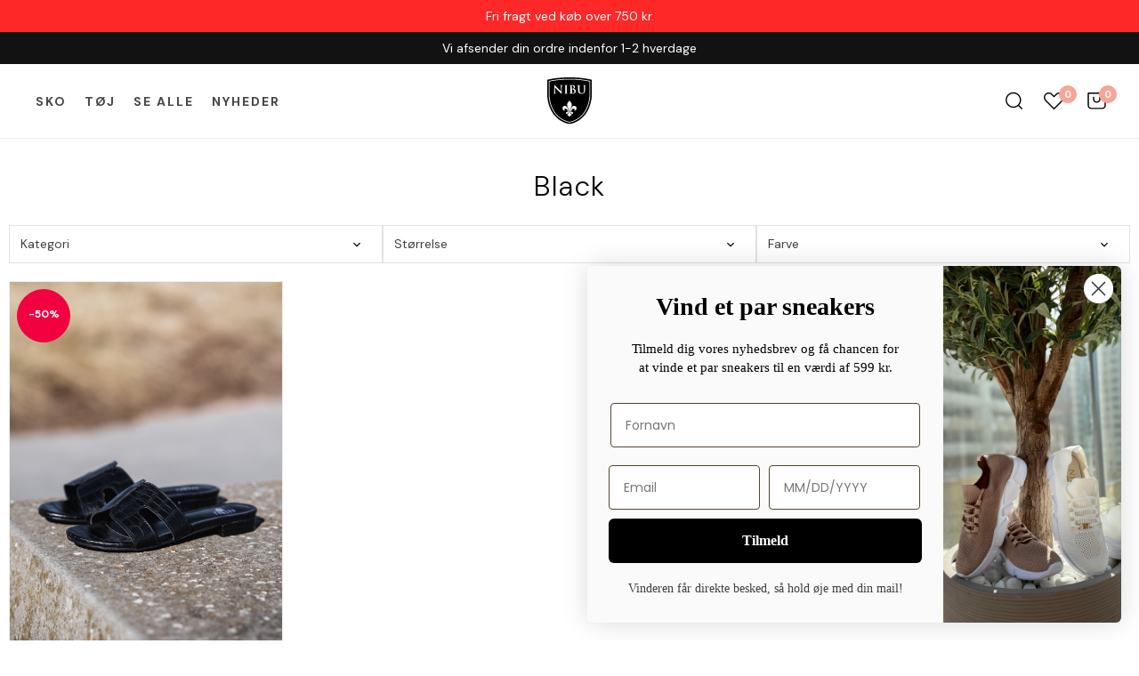

--- FILE ---
content_type: text/html; charset=UTF-8
request_url: https://nibucopenhagen.com/farve/black/
body_size: 33210
content:
<!DOCTYPE html>
<html lang="da-DK">
<head>
	<meta charset="UTF-8">
<script type="text/javascript">
/* <![CDATA[ */
var gform;gform||(document.addEventListener("gform_main_scripts_loaded",function(){gform.scriptsLoaded=!0}),document.addEventListener("gform/theme/scripts_loaded",function(){gform.themeScriptsLoaded=!0}),window.addEventListener("DOMContentLoaded",function(){gform.domLoaded=!0}),gform={domLoaded:!1,scriptsLoaded:!1,themeScriptsLoaded:!1,isFormEditor:()=>"function"==typeof InitializeEditor,callIfLoaded:function(o){return!(!gform.domLoaded||!gform.scriptsLoaded||!gform.themeScriptsLoaded&&!gform.isFormEditor()||(gform.isFormEditor()&&console.warn("The use of gform.initializeOnLoaded() is deprecated in the form editor context and will be removed in Gravity Forms 3.1."),o(),0))},initializeOnLoaded:function(o){gform.callIfLoaded(o)||(document.addEventListener("gform_main_scripts_loaded",()=>{gform.scriptsLoaded=!0,gform.callIfLoaded(o)}),document.addEventListener("gform/theme/scripts_loaded",()=>{gform.themeScriptsLoaded=!0,gform.callIfLoaded(o)}),window.addEventListener("DOMContentLoaded",()=>{gform.domLoaded=!0,gform.callIfLoaded(o)}))},hooks:{action:{},filter:{}},addAction:function(o,r,e,t){gform.addHook("action",o,r,e,t)},addFilter:function(o,r,e,t){gform.addHook("filter",o,r,e,t)},doAction:function(o){gform.doHook("action",o,arguments)},applyFilters:function(o){return gform.doHook("filter",o,arguments)},removeAction:function(o,r){gform.removeHook("action",o,r)},removeFilter:function(o,r,e){gform.removeHook("filter",o,r,e)},addHook:function(o,r,e,t,n){null==gform.hooks[o][r]&&(gform.hooks[o][r]=[]);var d=gform.hooks[o][r];null==n&&(n=r+"_"+d.length),gform.hooks[o][r].push({tag:n,callable:e,priority:t=null==t?10:t})},doHook:function(r,o,e){var t;if(e=Array.prototype.slice.call(e,1),null!=gform.hooks[r][o]&&((o=gform.hooks[r][o]).sort(function(o,r){return o.priority-r.priority}),o.forEach(function(o){"function"!=typeof(t=o.callable)&&(t=window[t]),"action"==r?t.apply(null,e):e[0]=t.apply(null,e)})),"filter"==r)return e[0]},removeHook:function(o,r,t,n){var e;null!=gform.hooks[o][r]&&(e=(e=gform.hooks[o][r]).filter(function(o,r,e){return!!(null!=n&&n!=o.tag||null!=t&&t!=o.priority)}),gform.hooks[o][r]=e)}});
/* ]]> */
</script>

	<meta name="viewport" content="width=device-width, initial-scale=1.0, viewport-fit=cover" />			<title>
			Black Arkiv - Nibu Copenhagen Denmark		</title>
		<meta name='robots' content='index, follow, max-image-preview:large, max-snippet:-1, max-video-preview:-1' />
	<style>img:is([sizes="auto" i], [sizes^="auto," i]) { contain-intrinsic-size: 3000px 1500px }</style>
	
	<!-- This site is optimized with the Yoast SEO plugin v21.7 - https://yoast.com/wordpress/plugins/seo/ -->
	<link rel="canonical" href="https://nibucopenhagen.com/farve/black/" />
	<meta property="og:locale" content="da_DK" />
	<meta property="og:type" content="article" />
	<meta property="og:title" content="Black Arkiv - Nibu Copenhagen Denmark" />
	<meta property="og:url" content="https://nibucopenhagen.com/farve/black/" />
	<meta property="og:site_name" content="Nibu Copenhagen Denmark" />
	<meta name="twitter:card" content="summary_large_image" />
	<script type="application/ld+json" class="yoast-schema-graph">{"@context":"https://schema.org","@graph":[{"@type":"CollectionPage","@id":"https://nibucopenhagen.com/farve/black/","url":"https://nibucopenhagen.com/farve/black/","name":"Black Arkiv - Nibu Copenhagen Denmark","isPartOf":{"@id":"https://nibucopenhagen.com/#website"},"primaryImageOfPage":{"@id":"https://nibucopenhagen.com/farve/black/#primaryimage"},"image":{"@id":"https://nibucopenhagen.com/farve/black/#primaryimage"},"thumbnailUrl":"https://nibucopenhagen.com/wp-content/uploads/2019/09/Santorini-Black.jpg","breadcrumb":{"@id":"https://nibucopenhagen.com/farve/black/#breadcrumb"},"inLanguage":"da-DK"},{"@type":"ImageObject","inLanguage":"da-DK","@id":"https://nibucopenhagen.com/farve/black/#primaryimage","url":"https://nibucopenhagen.com/wp-content/uploads/2019/09/Santorini-Black.jpg","contentUrl":"https://nibucopenhagen.com/wp-content/uploads/2019/09/Santorini-Black.jpg","width":1012,"height":1800},{"@type":"BreadcrumbList","@id":"https://nibucopenhagen.com/farve/black/#breadcrumb","itemListElement":[{"@type":"ListItem","position":1,"name":"Forside","item":"https://nibucopenhagen.com/"},{"@type":"ListItem","position":2,"name":"Black"}]},{"@type":"WebSite","@id":"https://nibucopenhagen.com/#website","url":"https://nibucopenhagen.com/","name":"Nibu Copenhagen Denmark","description":"","potentialAction":[{"@type":"SearchAction","target":{"@type":"EntryPoint","urlTemplate":"https://nibucopenhagen.com/?s={search_term_string}"},"query-input":"required name=search_term_string"}],"inLanguage":"da-DK"}]}</script>
	<!-- / Yoast SEO plugin. -->


<link rel='dns-prefetch' href='//static.klaviyo.com' />
<link rel='dns-prefetch' href='//ajax.googleapis.com' />
<link rel='dns-prefetch' href='//fonts.googleapis.com' />
<link rel='stylesheet' id='smart-coupon-css' href='https://nibucopenhagen.com/wp-content/plugins/woocommerce-smart-coupons/assets/css/smart-coupon.min.css?ver=4.4.1' type='text/css' media='all' />
<link rel='stylesheet' id='wp-block-library-css' href='https://nibucopenhagen.com/wp-includes/css/dist/block-library/style.min.css?ver=6.8.3' type='text/css' media='all' />
<style id='classic-theme-styles-inline-css' type='text/css'>
/*! This file is auto-generated */
.wp-block-button__link{color:#fff;background-color:#32373c;border-radius:9999px;box-shadow:none;text-decoration:none;padding:calc(.667em + 2px) calc(1.333em + 2px);font-size:1.125em}.wp-block-file__button{background:#32373c;color:#fff;text-decoration:none}
</style>
<style id='safe-svg-svg-icon-style-inline-css' type='text/css'>
.safe-svg-cover{text-align:center}.safe-svg-cover .safe-svg-inside{display:inline-block;max-width:100%}.safe-svg-cover svg{height:100%;max-height:100%;max-width:100%;width:100%}

</style>
<style id='global-styles-inline-css' type='text/css'>
:root{--wp--preset--aspect-ratio--square: 1;--wp--preset--aspect-ratio--4-3: 4/3;--wp--preset--aspect-ratio--3-4: 3/4;--wp--preset--aspect-ratio--3-2: 3/2;--wp--preset--aspect-ratio--2-3: 2/3;--wp--preset--aspect-ratio--16-9: 16/9;--wp--preset--aspect-ratio--9-16: 9/16;--wp--preset--color--black: #000000;--wp--preset--color--cyan-bluish-gray: #abb8c3;--wp--preset--color--white: #ffffff;--wp--preset--color--pale-pink: #f78da7;--wp--preset--color--vivid-red: #cf2e2e;--wp--preset--color--luminous-vivid-orange: #ff6900;--wp--preset--color--luminous-vivid-amber: #fcb900;--wp--preset--color--light-green-cyan: #7bdcb5;--wp--preset--color--vivid-green-cyan: #00d084;--wp--preset--color--pale-cyan-blue: #8ed1fc;--wp--preset--color--vivid-cyan-blue: #0693e3;--wp--preset--color--vivid-purple: #9b51e0;--wp--preset--gradient--vivid-cyan-blue-to-vivid-purple: linear-gradient(135deg,rgba(6,147,227,1) 0%,rgb(155,81,224) 100%);--wp--preset--gradient--light-green-cyan-to-vivid-green-cyan: linear-gradient(135deg,rgb(122,220,180) 0%,rgb(0,208,130) 100%);--wp--preset--gradient--luminous-vivid-amber-to-luminous-vivid-orange: linear-gradient(135deg,rgba(252,185,0,1) 0%,rgba(255,105,0,1) 100%);--wp--preset--gradient--luminous-vivid-orange-to-vivid-red: linear-gradient(135deg,rgba(255,105,0,1) 0%,rgb(207,46,46) 100%);--wp--preset--gradient--very-light-gray-to-cyan-bluish-gray: linear-gradient(135deg,rgb(238,238,238) 0%,rgb(169,184,195) 100%);--wp--preset--gradient--cool-to-warm-spectrum: linear-gradient(135deg,rgb(74,234,220) 0%,rgb(151,120,209) 20%,rgb(207,42,186) 40%,rgb(238,44,130) 60%,rgb(251,105,98) 80%,rgb(254,248,76) 100%);--wp--preset--gradient--blush-light-purple: linear-gradient(135deg,rgb(255,206,236) 0%,rgb(152,150,240) 100%);--wp--preset--gradient--blush-bordeaux: linear-gradient(135deg,rgb(254,205,165) 0%,rgb(254,45,45) 50%,rgb(107,0,62) 100%);--wp--preset--gradient--luminous-dusk: linear-gradient(135deg,rgb(255,203,112) 0%,rgb(199,81,192) 50%,rgb(65,88,208) 100%);--wp--preset--gradient--pale-ocean: linear-gradient(135deg,rgb(255,245,203) 0%,rgb(182,227,212) 50%,rgb(51,167,181) 100%);--wp--preset--gradient--electric-grass: linear-gradient(135deg,rgb(202,248,128) 0%,rgb(113,206,126) 100%);--wp--preset--gradient--midnight: linear-gradient(135deg,rgb(2,3,129) 0%,rgb(40,116,252) 100%);--wp--preset--font-size--small: 13px;--wp--preset--font-size--medium: 20px;--wp--preset--font-size--large: 36px;--wp--preset--font-size--x-large: 42px;--wp--preset--spacing--20: 0.44rem;--wp--preset--spacing--30: 0.67rem;--wp--preset--spacing--40: 1rem;--wp--preset--spacing--50: 1.5rem;--wp--preset--spacing--60: 2.25rem;--wp--preset--spacing--70: 3.38rem;--wp--preset--spacing--80: 5.06rem;--wp--preset--shadow--natural: 6px 6px 9px rgba(0, 0, 0, 0.2);--wp--preset--shadow--deep: 12px 12px 50px rgba(0, 0, 0, 0.4);--wp--preset--shadow--sharp: 6px 6px 0px rgba(0, 0, 0, 0.2);--wp--preset--shadow--outlined: 6px 6px 0px -3px rgba(255, 255, 255, 1), 6px 6px rgba(0, 0, 0, 1);--wp--preset--shadow--crisp: 6px 6px 0px rgba(0, 0, 0, 1);}:where(.is-layout-flex){gap: 0.5em;}:where(.is-layout-grid){gap: 0.5em;}body .is-layout-flex{display: flex;}.is-layout-flex{flex-wrap: wrap;align-items: center;}.is-layout-flex > :is(*, div){margin: 0;}body .is-layout-grid{display: grid;}.is-layout-grid > :is(*, div){margin: 0;}:where(.wp-block-columns.is-layout-flex){gap: 2em;}:where(.wp-block-columns.is-layout-grid){gap: 2em;}:where(.wp-block-post-template.is-layout-flex){gap: 1.25em;}:where(.wp-block-post-template.is-layout-grid){gap: 1.25em;}.has-black-color{color: var(--wp--preset--color--black) !important;}.has-cyan-bluish-gray-color{color: var(--wp--preset--color--cyan-bluish-gray) !important;}.has-white-color{color: var(--wp--preset--color--white) !important;}.has-pale-pink-color{color: var(--wp--preset--color--pale-pink) !important;}.has-vivid-red-color{color: var(--wp--preset--color--vivid-red) !important;}.has-luminous-vivid-orange-color{color: var(--wp--preset--color--luminous-vivid-orange) !important;}.has-luminous-vivid-amber-color{color: var(--wp--preset--color--luminous-vivid-amber) !important;}.has-light-green-cyan-color{color: var(--wp--preset--color--light-green-cyan) !important;}.has-vivid-green-cyan-color{color: var(--wp--preset--color--vivid-green-cyan) !important;}.has-pale-cyan-blue-color{color: var(--wp--preset--color--pale-cyan-blue) !important;}.has-vivid-cyan-blue-color{color: var(--wp--preset--color--vivid-cyan-blue) !important;}.has-vivid-purple-color{color: var(--wp--preset--color--vivid-purple) !important;}.has-black-background-color{background-color: var(--wp--preset--color--black) !important;}.has-cyan-bluish-gray-background-color{background-color: var(--wp--preset--color--cyan-bluish-gray) !important;}.has-white-background-color{background-color: var(--wp--preset--color--white) !important;}.has-pale-pink-background-color{background-color: var(--wp--preset--color--pale-pink) !important;}.has-vivid-red-background-color{background-color: var(--wp--preset--color--vivid-red) !important;}.has-luminous-vivid-orange-background-color{background-color: var(--wp--preset--color--luminous-vivid-orange) !important;}.has-luminous-vivid-amber-background-color{background-color: var(--wp--preset--color--luminous-vivid-amber) !important;}.has-light-green-cyan-background-color{background-color: var(--wp--preset--color--light-green-cyan) !important;}.has-vivid-green-cyan-background-color{background-color: var(--wp--preset--color--vivid-green-cyan) !important;}.has-pale-cyan-blue-background-color{background-color: var(--wp--preset--color--pale-cyan-blue) !important;}.has-vivid-cyan-blue-background-color{background-color: var(--wp--preset--color--vivid-cyan-blue) !important;}.has-vivid-purple-background-color{background-color: var(--wp--preset--color--vivid-purple) !important;}.has-black-border-color{border-color: var(--wp--preset--color--black) !important;}.has-cyan-bluish-gray-border-color{border-color: var(--wp--preset--color--cyan-bluish-gray) !important;}.has-white-border-color{border-color: var(--wp--preset--color--white) !important;}.has-pale-pink-border-color{border-color: var(--wp--preset--color--pale-pink) !important;}.has-vivid-red-border-color{border-color: var(--wp--preset--color--vivid-red) !important;}.has-luminous-vivid-orange-border-color{border-color: var(--wp--preset--color--luminous-vivid-orange) !important;}.has-luminous-vivid-amber-border-color{border-color: var(--wp--preset--color--luminous-vivid-amber) !important;}.has-light-green-cyan-border-color{border-color: var(--wp--preset--color--light-green-cyan) !important;}.has-vivid-green-cyan-border-color{border-color: var(--wp--preset--color--vivid-green-cyan) !important;}.has-pale-cyan-blue-border-color{border-color: var(--wp--preset--color--pale-cyan-blue) !important;}.has-vivid-cyan-blue-border-color{border-color: var(--wp--preset--color--vivid-cyan-blue) !important;}.has-vivid-purple-border-color{border-color: var(--wp--preset--color--vivid-purple) !important;}.has-vivid-cyan-blue-to-vivid-purple-gradient-background{background: var(--wp--preset--gradient--vivid-cyan-blue-to-vivid-purple) !important;}.has-light-green-cyan-to-vivid-green-cyan-gradient-background{background: var(--wp--preset--gradient--light-green-cyan-to-vivid-green-cyan) !important;}.has-luminous-vivid-amber-to-luminous-vivid-orange-gradient-background{background: var(--wp--preset--gradient--luminous-vivid-amber-to-luminous-vivid-orange) !important;}.has-luminous-vivid-orange-to-vivid-red-gradient-background{background: var(--wp--preset--gradient--luminous-vivid-orange-to-vivid-red) !important;}.has-very-light-gray-to-cyan-bluish-gray-gradient-background{background: var(--wp--preset--gradient--very-light-gray-to-cyan-bluish-gray) !important;}.has-cool-to-warm-spectrum-gradient-background{background: var(--wp--preset--gradient--cool-to-warm-spectrum) !important;}.has-blush-light-purple-gradient-background{background: var(--wp--preset--gradient--blush-light-purple) !important;}.has-blush-bordeaux-gradient-background{background: var(--wp--preset--gradient--blush-bordeaux) !important;}.has-luminous-dusk-gradient-background{background: var(--wp--preset--gradient--luminous-dusk) !important;}.has-pale-ocean-gradient-background{background: var(--wp--preset--gradient--pale-ocean) !important;}.has-electric-grass-gradient-background{background: var(--wp--preset--gradient--electric-grass) !important;}.has-midnight-gradient-background{background: var(--wp--preset--gradient--midnight) !important;}.has-small-font-size{font-size: var(--wp--preset--font-size--small) !important;}.has-medium-font-size{font-size: var(--wp--preset--font-size--medium) !important;}.has-large-font-size{font-size: var(--wp--preset--font-size--large) !important;}.has-x-large-font-size{font-size: var(--wp--preset--font-size--x-large) !important;}
:where(.wp-block-post-template.is-layout-flex){gap: 1.25em;}:where(.wp-block-post-template.is-layout-grid){gap: 1.25em;}
:where(.wp-block-columns.is-layout-flex){gap: 2em;}:where(.wp-block-columns.is-layout-grid){gap: 2em;}
:root :where(.wp-block-pullquote){font-size: 1.5em;line-height: 1.6;}
</style>
<style id='woocommerce-inline-inline-css' type='text/css'>
.woocommerce form .form-row .required { visibility: visible; }
</style>
<link rel='stylesheet' id='megamenu-css' href='https://nibucopenhagen.com/wp-content/uploads/maxmegamenu/style.css?ver=2559e1' type='text/css' media='all' />
<link rel='stylesheet' id='dashicons-css' href='https://nibucopenhagen.com/wp-includes/css/dashicons.min.css?ver=6.8.3' type='text/css' media='all' />
<link rel='stylesheet' id='xoo-wsc-css' href='https://nibucopenhagen.com/wp-content/plugins/woocommerce-side-cart-premium/public/css/xoo-wsc-public.css?ver=1.0.9' type='text/css' media='all' />
<style id='xoo-wsc-inline-css' type='text/css'>

			.xoo-wsc-header{
				background-color: #dddddd;
				color: #000000;
				border-bottom-width: 0px;
				border-bottom-color: #eeeeee;
				border-bottom-style: solid;
				padding: 10px 20px;
			}
			.xoo-wsc-ctxt{
				font-size: 13px;
			}
			.xoo-wsc-close{
				font-size: 0px;
			}
			.xoo-wsc-container{
				width: 400px;
			}
			.xoo-wsc-body{
				background-color: #ffffff;
				font-size: 14px;
				color: #000000;
			}
			input[type='number'].xoo-wsc-qty{
				background-color: #ffffff;
			}
			.xoo-wsc-qtybox{
				border-color: #000000;
			}
			.xoo-wsc-chng{
				border-color: #000000;
			}
			a.xoo-wsc-remove{
				color: #000000;
			}
			a.xoo-wsc-pname{
				color: #000000;
				font-size: 14px;
			}
			.xoo-wsc-img-col{
				width: 35%;
			}
			.xoo-wsc-sum-col{
				width: 60%;
			}
			.xoo-wsc-product{
				border-top-style: solid;
				border-top-color: #eeeeee;
				border-top-width: 1px;
			}
			.xoo-wsc-basket{
				background-color: #ffffff;
				top: 12px;
				position: fixed;
			}
			.xoo-wsc-basket .xoo-wsc-bki{
				color: #000000;
				font-size: 35px;
			}
			.xoo-wsc-basket img.xoo-wsc-bki{
				width: 35px;
				height: 35px;
			}
			.xoo-wsc-items-count{
				background-color: #cc0086;
				color: #ffffff;
			}
			.xoo-wsc-footer{
				background-color: #ffffff;
			}
			.xoo-wsc-footer a.xoo-wsc-ft-btn{
				margin: 10px 0;
			}
			.xoo-wsc-wp-item img.size-shop_catalog, .xoo-wsc-rp-item img.wp-post-image{
				width: 75px;
			}
			li.xoo-wsc-rp-item{
				background-color: #fff;
			}
		.xoo-wsc-footer{
				position: relative;
			}.xoo-wsc-container{
					top: 0;
				}
				.xoo-wsc-basket{
					right: 0;
				}
				.xoo-wsc-basket, .xoo-wsc-container{
					transition-property: right;
				}
				.xoo-wsc-items-count{
					left: -15px;
				}
				.xoo-wsc-container{
					right: -400px;
				}
				.xoo-wsc-modal.xoo-wsc-active .xoo-wsc-basket{
					right: 400px;
				}
				.xoo-wsc-modal.xoo-wsc-active .xoo-wsc-container{
					right: 0;
				}
			
</style>
<link rel='stylesheet' id='xoo-wsc-fonts-css' href='https://nibucopenhagen.com/wp-content/plugins/woocommerce-side-cart-premium/lib/fonts/xoo-wsc-fonts.css?ver=1.0.9' type='text/css' media='all' />
<style id='color-labels-inline-css' type='text/css'>
.color-silver{background-image:url(https://nibucopenhagen.com/wp-content/uploads/2019/09/silver.png)}.color-light-grey{background-image:url(https://nibucopenhagen.com/wp-content/uploads/2020/02/Light-grey.jpg)}.color-blue{background-image:url(https://nibucopenhagen.com/wp-content/uploads/2021/08/83090e90c048a652c9e5cc742821ee29.jpg)}.color-rosa{background-image:url(https://nibucopenhagen.com/wp-content/uploads/2020/06/Rosa-vinyl-FG.1.11.350.3.w610.h610.jpg)}.color-pink{background-image:url(https://nibucopenhagen.com/wp-content/uploads/2020/08/9871C82F-6533-4199-93CA-55521C52180F.png)}.color-light-blue{background-image:url(https://nibucopenhagen.com/wp-content/uploads/2020/06/2066-70-lightblue_0e38026d-498a-45d9-8dcb-5f05f37baa9f_2000x.png)}.color-light-brown{background-image:url(https://nibucopenhagen.com/wp-content/uploads/2020/12/Lysebrun.jpg)}.color-dark-brown{background-image:url(https://nibucopenhagen.com/wp-content/uploads/2020/12/Dark-brown.jpg)}.color-purple{background-image:url(https://nibucopenhagen.com/wp-content/uploads/2020/12/Purple.jpg)}.color-dark-blue{background-image:url(https://nibucopenhagen.com/wp-content/uploads/2020/12/blue.jpg)}.color-black{background-image:url(https://nibucopenhagen.com/wp-content/uploads/2022/02/color-black.jpg)}.color-brown{background-image:url(https://nibucopenhagen.com/wp-content/uploads/2022/02/color-brown.jpg)}.color-cream{background-image:url(https://nibucopenhagen.com/wp-content/uploads/2022/02/color-cream.jpg)}.color-green{background-image:url(https://nibucopenhagen.com/wp-content/uploads/2022/02/color-green.jpg)}
</style>
<link rel='stylesheet' id='parent-style-css' href='https://nibucopenhagen.com/wp-content/themes/webko-base/style.css?ver=1.55' type='text/css' media='all' />
<link rel='stylesheet' id='body-font-css' href='https://fonts.googleapis.com/css?family=DM+Sans%3A100%2C300%2C400%2C700%2C800%2C900&#038;ver=6.8.3' type='text/css' media='all' />
<link rel='stylesheet' id='woocommerce-products-css-css' href='https://nibucopenhagen.com/wp-content/themes/webko-base/assets/css/woocommerce.products.css?ver=1.3' type='text/css' media='all' />
<link rel='stylesheet' id='woocommerce-alerts-css-css' href='https://nibucopenhagen.com/wp-content/themes/webko-base/assets/css/woocommerce.alerts.css?ver=6.8.3' type='text/css' media='all' />
<link rel='stylesheet' id='elementor-frontend-css' href='https://nibucopenhagen.com/wp-content/plugins/elementor/assets/css/frontend.min.css?ver=3.33.0' type='text/css' media='all' />
<link rel='stylesheet' id='widget-nav-menu-css' href='https://nibucopenhagen.com/wp-content/plugins/elementor-pro/assets/css/widget-nav-menu.min.css?ver=3.33.1' type='text/css' media='all' />
<link rel='stylesheet' id='e-animation-slideInLeft-css' href='https://nibucopenhagen.com/wp-content/plugins/elementor/assets/lib/animations/styles/slideInLeft.min.css?ver=3.33.0' type='text/css' media='all' />
<link rel='stylesheet' id='e-popup-css' href='https://nibucopenhagen.com/wp-content/plugins/elementor-pro/assets/css/conditionals/popup.min.css?ver=3.33.1' type='text/css' media='all' />
<link rel='stylesheet' id='widget-heading-css' href='https://nibucopenhagen.com/wp-content/plugins/elementor/assets/css/widget-heading.min.css?ver=3.33.0' type='text/css' media='all' />
<link rel='stylesheet' id='widget-form-css' href='https://nibucopenhagen.com/wp-content/plugins/elementor-pro/assets/css/widget-form.min.css?ver=3.33.1' type='text/css' media='all' />
<link rel='stylesheet' id='e-animation-fadeIn-css' href='https://nibucopenhagen.com/wp-content/plugins/elementor/assets/lib/animations/styles/fadeIn.min.css?ver=3.33.0' type='text/css' media='all' />
<link rel='stylesheet' id='swiper-css' href='https://nibucopenhagen.com/wp-content/plugins/elementor/assets/lib/swiper/v8/css/swiper.min.css?ver=8.4.5' type='text/css' media='all' />
<link rel='stylesheet' id='e-swiper-css' href='https://nibucopenhagen.com/wp-content/plugins/elementor/assets/css/conditionals/e-swiper.min.css?ver=3.33.0' type='text/css' media='all' />
<link rel='stylesheet' id='widget-testimonial-carousel-css' href='https://nibucopenhagen.com/wp-content/plugins/elementor-pro/assets/css/widget-testimonial-carousel.min.css?ver=3.33.1' type='text/css' media='all' />
<link rel='stylesheet' id='widget-carousel-module-base-css' href='https://nibucopenhagen.com/wp-content/plugins/elementor-pro/assets/css/widget-carousel-module-base.min.css?ver=3.33.1' type='text/css' media='all' />
<link rel='stylesheet' id='widget-image-css' href='https://nibucopenhagen.com/wp-content/plugins/elementor/assets/css/widget-image.min.css?ver=3.33.0' type='text/css' media='all' />
<link rel='stylesheet' id='e-sticky-css' href='https://nibucopenhagen.com/wp-content/plugins/elementor-pro/assets/css/modules/sticky.min.css?ver=3.33.1' type='text/css' media='all' />
<link rel='stylesheet' id='widget-icon-box-css' href='https://nibucopenhagen.com/wp-content/plugins/elementor/assets/css/widget-icon-box.min.css?ver=3.33.0' type='text/css' media='all' />
<link rel='stylesheet' id='widget-social-icons-css' href='https://nibucopenhagen.com/wp-content/plugins/elementor/assets/css/widget-social-icons.min.css?ver=3.33.0' type='text/css' media='all' />
<link rel='stylesheet' id='e-apple-webkit-css' href='https://nibucopenhagen.com/wp-content/plugins/elementor/assets/css/conditionals/apple-webkit.min.css?ver=3.33.0' type='text/css' media='all' />
<link rel='stylesheet' id='widget-woocommerce-products-css' href='https://nibucopenhagen.com/wp-content/plugins/elementor-pro/assets/css/widget-woocommerce-products.min.css?ver=3.33.1' type='text/css' media='all' />
<link rel='stylesheet' id='widget-woocommerce-products-archive-css' href='https://nibucopenhagen.com/wp-content/plugins/elementor-pro/assets/css/widget-woocommerce-products-archive.min.css?ver=3.33.1' type='text/css' media='all' />
<link rel='stylesheet' id='elementor-icons-css' href='https://nibucopenhagen.com/wp-content/plugins/elementor/assets/lib/eicons/css/elementor-icons.min.css?ver=5.44.0' type='text/css' media='all' />
<link rel='stylesheet' id='elementor-post-385706-css' href='https://nibucopenhagen.com/wp-content/uploads/elementor/css/post-385706.css?ver=1765424346' type='text/css' media='all' />
<link rel='stylesheet' id='font-awesome-5-all-css' href='https://nibucopenhagen.com/wp-content/plugins/elementor/assets/lib/font-awesome/css/all.min.css?ver=3.33.0' type='text/css' media='all' />
<link rel='stylesheet' id='font-awesome-4-shim-css' href='https://nibucopenhagen.com/wp-content/plugins/elementor/assets/lib/font-awesome/css/v4-shims.min.css?ver=3.33.0' type='text/css' media='all' />
<link rel='stylesheet' id='elementor-post-411720-css' href='https://nibucopenhagen.com/wp-content/uploads/elementor/css/post-411720.css?ver=1765424346' type='text/css' media='all' />
<link rel='stylesheet' id='elementor-post-411695-css' href='https://nibucopenhagen.com/wp-content/uploads/elementor/css/post-411695.css?ver=1765424346' type='text/css' media='all' />
<link rel='stylesheet' id='elementor-post-411500-css' href='https://nibucopenhagen.com/wp-content/uploads/elementor/css/post-411500.css?ver=1767252831' type='text/css' media='all' />
<link rel='stylesheet' id='elementor-post-2022-css' href='https://nibucopenhagen.com/wp-content/uploads/elementor/css/post-2022.css?ver=1765424346' type='text/css' media='all' />
<link rel='stylesheet' id='elementor-post-2549-css' href='https://nibucopenhagen.com/wp-content/uploads/elementor/css/post-2549.css?ver=1765424346' type='text/css' media='all' />
<link rel='stylesheet' id='pmw-public-elementor-fix-css' href='https://nibucopenhagen.com/wp-content/plugins/woocommerce-google-adwords-conversion-tracking-tag/css/public/elementor-fix.css?ver=1.35.0' type='text/css' media='all' />
<link rel='stylesheet' id='webko-advanced-ajax-search-css' href='https://nibucopenhagen.com/wp-content/plugins/webko-advanced-ajax-search/style.css?ver=6.8.3' type='text/css' media='all' />
<link rel='stylesheet' id='woocommerce-wish-list-css-css' href='https://nibucopenhagen.com/wp-content/plugins/woocommerce-wish-list/style.css?ver=6.8.3' type='text/css' media='all' />
<link rel='stylesheet' id='webko-fonts-css' href='https://nibucopenhagen.com/wp-content/themes/nibucopenhagen.com/assets/fonts/fonts.css?ver=2' type='text/css' media='all' />
<link rel='stylesheet' id='webko-topbar-css' href='https://nibucopenhagen.com/wp-content/themes/nibucopenhagen.com/assets/css/topbar.css?ver=2' type='text/css' media='all' />
<link rel='stylesheet' id='webko-header-css' href='https://nibucopenhagen.com/wp-content/themes/nibucopenhagen.com/assets/css/header.css?ver=2' type='text/css' media='all' />
<link rel='stylesheet' id='webko-navigation-css' href='https://nibucopenhagen.com/wp-content/themes/nibucopenhagen.com/assets/css/navigation.css?ver=2' type='text/css' media='all' />
<link rel='stylesheet' id='webko-cart-css' href='https://nibucopenhagen.com/wp-content/themes/nibucopenhagen.com/assets/css/cart.css?ver=2' type='text/css' media='all' />
<link rel='stylesheet' id='webko-checkout-css' href='https://nibucopenhagen.com/wp-content/themes/nibucopenhagen.com/assets/css/checkout.css?ver=2' type='text/css' media='all' />
<link rel='stylesheet' id='webko-footer-css' href='https://nibucopenhagen.com/wp-content/themes/nibucopenhagen.com/assets/css/footer.css?ver=2' type='text/css' media='all' />
<link rel='stylesheet' id='webko-single-product-css' href='https://nibucopenhagen.com/wp-content/themes/nibucopenhagen.com/assets/css/single-product.css?ver=2' type='text/css' media='all' />
<link rel='stylesheet' id='webko-product-archive-css' href='https://nibucopenhagen.com/wp-content/themes/nibucopenhagen.com/assets/css/product-archive.css?ver=2' type='text/css' media='all' />
<link rel='stylesheet' id='webko-product-filters-css' href='https://nibucopenhagen.com/wp-content/themes/nibucopenhagen.com/assets/css/filter-widget.css?ver=2' type='text/css' media='all' />
<link rel='stylesheet' id='style-css-css' href='https://nibucopenhagen.com/wp-content/themes/nibucopenhagen.com/style.css?ver=6.8.3' type='text/css' media='all' />
<link rel='stylesheet' id='elementor-gf-roboto-css' href='https://fonts.googleapis.com/css?family=Roboto:100,100italic,200,200italic,300,300italic,400,400italic,500,500italic,600,600italic,700,700italic,800,800italic,900,900italic&#038;display=auto' type='text/css' media='all' />
<link rel='stylesheet' id='elementor-gf-robotoslab-css' href='https://fonts.googleapis.com/css?family=Roboto+Slab:100,100italic,200,200italic,300,300italic,400,400italic,500,500italic,600,600italic,700,700italic,800,800italic,900,900italic&#038;display=auto' type='text/css' media='all' />
<link rel='stylesheet' id='elementor-gf-dmsans-css' href='https://fonts.googleapis.com/css?family=DM+Sans:100,100italic,200,200italic,300,300italic,400,400italic,500,500italic,600,600italic,700,700italic,800,800italic,900,900italic&#038;display=auto' type='text/css' media='all' />
<link rel='stylesheet' id='elementor-icons-shared-0-css' href='https://nibucopenhagen.com/wp-content/plugins/elementor/assets/lib/font-awesome/css/fontawesome.min.css?ver=5.15.3' type='text/css' media='all' />
<link rel='stylesheet' id='elementor-icons-fa-solid-css' href='https://nibucopenhagen.com/wp-content/plugins/elementor/assets/lib/font-awesome/css/solid.min.css?ver=5.15.3' type='text/css' media='all' />
<link rel='stylesheet' id='elementor-icons-fa-brands-css' href='https://nibucopenhagen.com/wp-content/plugins/elementor/assets/lib/font-awesome/css/brands.min.css?ver=5.15.3' type='text/css' media='all' />
<link rel='stylesheet' id='wpc-filter-everything-css' href='https://nibucopenhagen.com/wp-content/plugins/filter-everything-pro/assets/css/filter-everything.min.css?ver=1.7.16' type='text/css' media='all' />
<link rel='stylesheet' id='wpc-filter-everything-custom-css' href='https://nibucopenhagen.com/wp-content/uploads/cache/filter-everything/503b674ff07e44a7ca6ff227cb10bee7.css?ver=6.8.3' type='text/css' media='all' />
<script type="text/javascript" id="reaktion-session_id-js-after">
/* <![CDATA[ */
window.reaktionSessionIdUrl = 'https://nibucopenhagen.com/wp-json/reaktion/v1/sessions';
/* ]]> */
</script>
<script type="text/javascript" id="reaktion-tracking-js-after">
/* <![CDATA[ */
var reaktionTrackingScript = document.createElement('script');
reaktionTrackingScript.type = 'text/javascript';
reaktionTrackingScript.src = 'https://api.reaktion.com/assets/tracking/store.js?s=2Fl4TzHkzSZV0esVm6bw5ElcWX48Fyvn';
document.head.appendChild(reaktionTrackingScript);
/* ]]> */
</script>
<script type="text/javascript" id="tp-js-js-extra">
/* <![CDATA[ */
var trustpilot_settings = {"key":"ZhWHhERF7DXh1K1V","TrustpilotScriptUrl":"https:\/\/invitejs.trustpilot.com\/tp.min.js","IntegrationAppUrl":"\/\/ecommscript-integrationapp.trustpilot.com","PreviewScriptUrl":"\/\/ecommplugins-scripts.trustpilot.com\/v2.1\/js\/preview.min.js","PreviewCssUrl":"\/\/ecommplugins-scripts.trustpilot.com\/v2.1\/css\/preview.min.css","PreviewWPCssUrl":"\/\/ecommplugins-scripts.trustpilot.com\/v2.1\/css\/preview_wp.css","WidgetScriptUrl":"\/\/widget.trustpilot.com\/bootstrap\/v5\/tp.widget.bootstrap.min.js"};
/* ]]> */
</script>
<script type="text/javascript" src="https://nibucopenhagen.com/wp-content/plugins/trustpilot-reviews/review/assets/js/headerScript.min.js?ver=1.0&#039; async=&#039;async" id="tp-js-js"></script>
<script type="text/javascript" src="//ajax.googleapis.com/ajax/libs/jquery/1.12.4/jquery.min.js" id="jquery-js"></script>
<script type="text/javascript" id="jquery-js-after">
/* <![CDATA[ */

					function optimocha_getCookie(name) {
						var v = document.cookie.match("(^|;) ?" + name + "=([^;]*)(;|$)");
						return v ? v[2] : null;
					}

					function optimocha_check_wc_cart_script() {
					var cart_src = "https://nibucopenhagen.com/wp-content/plugins/woocommerce/assets/js/frontend/cart-fragments.min.js";
					var script_id = "optimocha_loaded_wc_cart_fragments";

						if( document.getElementById(script_id) !== null ) {
							return false;
						}

						if( optimocha_getCookie("woocommerce_cart_hash") ) {
							var script = document.createElement("script");
							script.id = script_id;
							script.src = cart_src;
							script.async = true;
							document.head.appendChild(script);
						}
					}

					optimocha_check_wc_cart_script();
					document.addEventListener("click", function(){setTimeout(optimocha_check_wc_cart_script,1000);});
					
/* ]]> */
</script>
<script type="text/javascript" src="https://nibucopenhagen.com/wp-content/plugins/woocommerce/assets/js/jquery-blockui/jquery.blockUI.min.js?ver=2.7.0-wc.8.4.0" id="jquery-blockui-js" defer="defer" data-wp-strategy="defer"></script>
<script type="text/javascript" id="wc-add-to-cart-js-extra">
/* <![CDATA[ */
var wc_add_to_cart_params = {"ajax_url":"\/wp-admin\/admin-ajax.php","wc_ajax_url":"\/?wc-ajax=%%endpoint%%","i18n_view_cart":"View cart","cart_url":"https:\/\/nibucopenhagen.com\/kurv\/","is_cart":"","cart_redirect_after_add":"no"};
/* ]]> */
</script>
<script type="text/javascript" src="https://nibucopenhagen.com/wp-content/plugins/woocommerce/assets/js/frontend/add-to-cart.min.js?ver=8.4.0" id="wc-add-to-cart-js" defer="defer" data-wp-strategy="defer"></script>
<script type="text/javascript" src="https://nibucopenhagen.com/wp-content/plugins/woocommerce/assets/js/js-cookie/js.cookie.min.js?ver=2.1.4-wc.8.4.0" id="js-cookie-js" defer="defer" data-wp-strategy="defer"></script>
<script type="text/javascript" id="woocommerce-js-extra">
/* <![CDATA[ */
var woocommerce_params = {"ajax_url":"\/wp-admin\/admin-ajax.php","wc_ajax_url":"\/?wc-ajax=%%endpoint%%"};
/* ]]> */
</script>
<script type="text/javascript" src="https://nibucopenhagen.com/wp-content/plugins/woocommerce/assets/js/frontend/woocommerce.min.js?ver=8.4.0" id="woocommerce-js" defer="defer" data-wp-strategy="defer"></script>
<script type="text/javascript" id="webko-navigation-js-extra">
/* <![CDATA[ */
var webko_navigation = {"close":"Luk","menu":"Menu"};
/* ]]> */
</script>
<script type="text/javascript" src="https://nibucopenhagen.com/wp-content/themes/webko-base/assets/js/webko-navigation.js?ver=6.8.3" id="webko-navigation-js"></script>
<script type="text/javascript" src="https://nibucopenhagen.com/wp-content/plugins/elementor/assets/lib/font-awesome/js/v4-shims.min.js?ver=3.33.0" id="font-awesome-4-shim-js"></script>
<script type="text/javascript" src="https://nibucopenhagen.com/wp-includes/js/dist/hooks.min.js?ver=4d63a3d491d11ffd8ac6" id="wp-hooks-js"></script>
<script type="text/javascript" id="wpm-js-extra">
/* <![CDATA[ */
var wpm = {"ajax_url":"https:\/\/nibucopenhagen.com\/wp-admin\/admin-ajax.php","root":"https:\/\/nibucopenhagen.com\/wp-json\/","nonce_wp_rest":"4be2801fa0","nonce_ajax":"ee366f76c1"};
/* ]]> */
</script>
<script type="text/javascript" src="https://nibucopenhagen.com/wp-content/plugins/woocommerce-google-adwords-conversion-tracking-tag/js/public/wpm-public.p1.min.js?ver=1.35.0" id="wpm-js"></script>
<script type="text/javascript" id="wc-settings-dep-in-header-js-after">
/* <![CDATA[ */
console.warn( "Scripts that have a dependency on [wc-settings, wc-blocks-checkout] must be loaded in the footer, klaviyo-klaviyo-checkout-block-editor-script was registered to load in the header, but has been switched to load in the footer instead. See https://github.com/woocommerce/woocommerce-gutenberg-products-block/pull/5059" );
console.warn( "Scripts that have a dependency on [wc-settings, wc-blocks-checkout] must be loaded in the footer, klaviyo-klaviyo-checkout-block-view-script was registered to load in the header, but has been switched to load in the footer instead. See https://github.com/woocommerce/woocommerce-gutenberg-products-block/pull/5059" );
/* ]]> */
</script>
<script type="text/javascript" src="https://nibucopenhagen.com/wp-content/themes/webko-base/assets/js/lazy-load.js?ver=6.8.3" id="lazy-load-js"></script>
<script type="text/javascript" src="https://nibucopenhagen.com/wp-content/themes/webko-base/assets/js/webko-footer.js?ver=6.8.3" id="webko-footer-js"></script>
<link rel="https://api.w.org/" href="https://nibucopenhagen.com/wp-json/" /><meta name="facebook-domain-verification" content="xorx8r0rm0gsdxzv6o6nt8o4pl27ab" /><!-- Google site verification - Google for WooCommerce -->
<meta name="google-site-verification" content="xlHLPQUGaK6d6VSqS9CvvPKwGQQk1QSHv-aH6DAS6mk" />
    <script>
        (function(i, s, o, g, r, a, m) {
            i['GoogleAnalyticsObject'] = r;
            i[r] = i[r] || function() {
                (i[r].q = i[r].q || []).push(arguments)
            }, i[r].l = 1 * new Date();
            a = s.createElement(o),
                m = s.getElementsByTagName(o)[0];
            a.async = 1;
            a.src = g;
            m.parentNode.insertBefore(a, m)
        })(window, document, 'script', '//www.google-analytics.com/analytics.js', 'ga');

        ga('create', 'UA-65961034-1', 'auto');
        ga('send', 'pageview');

        ga('require', 'ecommerce');
    </script>
    <script>
        document.addEventListener('DOMContentLoaded', function() {
            jQuery(function($) {
                var mywindow = $(window);
                var mypos = mywindow.scrollTop();
                mywindow.scroll(function() {
                    if (mypos > 40) {
                        if (mywindow.scrollTop() > mypos) {
                            $('.stickyheaders').addClass('headerup');
                        } else {
                            $('.stickyheaders').removeClass('headerup');
                        }
                    }
                    mypos = mywindow.scrollTop();
                });
            });
        });
    </script>
<style>html {font-size:14px;line-height:1.5;}body {background-color:#fff;font-weight:400;font-family:'DM Sans', sans-serif;color:#3f3f3f;}a {color:#000;}input:not([type="submit"]):not([type="button"]) {color:#3f3f3f;font-weight:400;}.webko-checkout-sidebar-products::-webkit-scrollbar-thumb {background-color:#000}a:hover,.webko-header-container .menu>li.menu-item-has-children .current-menu-item>a,.webko-header-container .menu>li.menu-item-has-children>.sub-menu .menu-item a:hover,.webko-header-container .menu>li.menu-item-has-children>.sub-menu li.current_page_item>a,.single-product .main-product-content .price span,.products li.product .price span,.product-successfully-added h2,.product-successfully-added .price span,.webko-category-hierarchy li.current-cat>a {color:#111;}h1,h2,h3,h4,h5,h6 {font-family:'DM Sans', sans-serif;}main.content,.elementor-location-footer,.elementor-location-header,.webko-wrapper {margin:0 auto;max-width:1920px;}.webko-header-container .menu>li a,.webko-header-container .menu>li>.sub-menu>li>a {font-size:14px;}.sidebar {width:20%;}.button,.elementor-button,.elementor-button.elementor-size-sm,input[type="submit"],button,.post-date {background-color:#000;border:1px solid #000;font-size:14px;color:#fff;font-weight:400;}.pf_rngstyle_flat .irs-from,.pf_rngstyle_flat .irs-to,.pf_rngstyle_flat .irs-single,.prdctfltr_add_scroll::-webkit-scrollbar-thumb {background-color:#000 !important;}.pf_rngstyle_flat .irs-from:after,.pf_rngstyle_flat .irs-to:after,.pf_rngstyle_flat .irs-single:after {border-top-color:#000 !important;}#shipping_method li.picked,.form-row.focus,.dawa-autocomplete-suggestions,.wc_payment_methods li input[type="radio"]:checked+label,.woocommerce-page .form-row.focus {border:1px solid #000;}.button:hover,input[type="submit"]:hover,button:hover,body .elementor-inner .elementor-button-link:hover {background-color:#000;color:#fff;border:1px solid #000;}.webko-post-wrapper .post-container:hover,.products li.product:hover {border-color:#000;}.webko-button-1 {color:#fff;background-color:#000;border:1px solid #000;font-size:14px;font-weight:400;}.webko-button-1:hover {color:#fff;background-color:#000;border:1px solid #000;}.webko-button-2 {color:#fff;background-color:#e2aca2;border:1px solid #e2aca2;font-size:14px;font-weight:400;}.webko-button-2:hover {color:#fff;background-color:#d8a19c;border:1px solid #d8a19c;}.webko-button-3 {color:#fff;background-color:rgba(0,0,0,0);border:1px solid #ffffff;font-size:14px;font-weight:400;}.webko-button-3:hover {color:#fff;background-color:rgba(0,0,0,0);border:1px solid #ffffff;}.webko-button-4 {color:#fff;background-color:#000;border:0px solid #000;font-size:14px;font-weight:400;}.webko-button-4:hover {color:#fff;background-color:#000;border:0px solid #000;}.single_add_to_cart_button,.cart-widget-dropdown .button,.cart-widget-count,.onsale,.wc-forward,.gform_wrapper .gform_button,.place-order .button,#review_form input[type="submit"] {color:#fff;background-color:#e2aca2;border:1px solid #e2aca2;font-size:14px;font-weight:400;}.webko-header-container .menu>li>a:after {background:#e2aca2;}.signature-bg,#shipping_method li.picked:after,.wc_payment_methods li input[type="radio"]:checked+label:after {background-color:#000 !important;}.signature-color,.comment-reply-title {color:#e2aca2;}.single_add_to_cart_button:hover,.cart-widget-dropdown .button:hover,.wc-forward:hover,.gform_wrapper .gform_button:hover,.place-order .button:hover,#review_form input[type="submit"]:hover {color:#fff;background-color:#d8a19c;border:1px solid #d8a19c;}.webko-post-wrapper {margin:0 -0.5%;}.webko-post-wrapper .post-container {margin:0.5%;width:32.333333333333%;}.woocommerce-pagination ul li .page-numbers {color:#000;border:1px solid #000;}.woocommerce-pagination ul li .page-numbers.current,.woocommerce-pagination ul li .page-numbers:hover,.woocommerce-pagination ul li .page-numbers.next:hover,.woocommerce-pagination ul li .page-numbers.prev:hover {background-color:#000;border:1px solid #000;color:#fff;}.woocommerce-pagination ul li .dots,.woocommerce-pagination ul li .dots:hover {border:0;color:#000;background-color:transparent;}.woocommerce-pagination ul li .page-numbers.next {background:url('data:image/svg+xml,%3Csvg%20xmlns%3D%22http%3A%2F%2Fwww.w3.org%2F2000%2Fsvg%22%20width%3D%228%22%20height%3D%2214%22%3E%3Cpath%20d%3D%22M1.457.14l6.405%206.537a.447.447%200%200%201%200%20.646L1.457%2013.86a.43.43%200%200%201-.316.14.43.43%200%200%201-.316-.14l-.688-.702a.448.448%200%200%201%200-.645L5.54%207%20.137%201.487a.447.447%200%200%201%200-.646L.825.14A.43.43%200%200%201%201.14%200a.43.43%200%200%201%20.316.14z%22%20fill%3D%22%23000%22%20fill-rule%3D%22nonzero%22%2F%3E%3C%2Fsvg%3E') no-repeat center;}.woocommerce-pagination ul li .page-numbers.prev {background:url('data:image/svg+xml,%3Csvg%20xmlns%3D%22http%3A%2F%2Fwww.w3.org%2F2000%2Fsvg%22%20width%3D%228%22%20height%3D%2214%22%3E%3Cpath%20d%3D%22M6.543.14L.138%206.677a.447.447%200%200%200%200%20.646l6.405%206.537a.43.43%200%200%200%20.316.14.43.43%200%200%200%20.316-.14l.688-.702a.448.448%200%200%200%200-.645L2.46%207l5.403-5.513a.447.447%200%200%200%200-.646L7.175.14A.43.43%200%200%200%206.86%200a.43.43%200%200%200-.316.14z%22%20fill%3D%22%23000%22%20fill-rule%3D%22nonzero%22%2F%3E%3C%2Fsvg%3E') no-repeat center;}.wizard>.steps .current a,.wizard>.steps .current a:hover,.wizard>.steps .current a:active,.wizard>.steps .done a:active,.wc-tabs li a:hover,.wc-tabs li.active a,.woocommerce-order-received .thank-you-tab {border-bottom:1px solid #000;}.woocommerce-shipping-fields__field-wrapper .form-row,#ship-to-different-address input:checked+span {border-color:#000;}.woocommerce-shipping-fields__field-wrapper {border-bottom:0;}</style>	<noscript><style>.woocommerce-product-gallery{ opacity: 1 !important; }</style></noscript>
	<meta name="generator" content="Elementor 3.33.0; features: additional_custom_breakpoints; settings: css_print_method-external, google_font-enabled, font_display-auto">
<meta name="google-site-verification" content="XAS1hxMFrDQQFBQYVGiYVSTba2M0UZOeVWU3PgcmJko" />
<script type="text/javascript" src="//widget.trustpilot.com/bootstrap/v5/tp.widget.bootstrap.min.js" async></script>

<!-- START Pixel Manager for WooCommerce -->

		<script>

			window.wpmDataLayer = window.wpmDataLayer || {}
			window.wpmDataLayer = Object.assign(window.wpmDataLayer, {"cart":{},"cart_item_keys":{},"orderDeduplication":true,"position":1,"viewItemListTrigger":{"testMode":false,"backgroundColor":"green","opacity":0.5,"repeat":true,"timeout":1000,"threshold":0.8},"version":{"number":"1.35.0","pro":false,"eligibleForUpdates":false,"distro":"fms"},"pixels":{"google":{"linker":{"settings":null},"user_id":false,"ads":{"conversionIds":{"AW-868331654":"Bs6RCP_y9fQYEIbhhp4D"},"dynamic_remarketing":{"status":false,"id_type":"post_id","send_events_with_parent_ids":true},"google_business_vertical":"retail","phone_conversion_label":"","phone_conversion_number":""}}},"shop":{"list_name":"","list_id":"","page_type":"","currency":"DKK","cookie_consent_mgmt":{"explicit_consent":false},"selectors":{"addToCart":[],"beginCheckout":[]}},"general":{"variationsOutput":true,"userLoggedIn":false,"scrollTrackingThresholds":[],"pageId":3004,"excludeDomains":[],"server2server":{"active":false,"ipExcludeList":[]}}})

		</script>

		
<!-- END Pixel Manager for WooCommerce -->
<style type="text/css" id="filter-everything-inline-css">.wpc-orderby-select{width:100%}.wpc-filters-open-button-container{display:none}.wpc-debug-message{padding:16px;font-size:14px;border:1px dashed #ccc;margin-bottom:20px}.wpc-debug-title{visibility:hidden}.wpc-button-inner,.wpc-chip-content{display:flex;align-items:center}.wpc-icon-html-wrapper{position:relative;margin-right:10px;top:2px}.wpc-icon-html-wrapper span{display:block;height:1px;width:18px;border-radius:3px;background:#2c2d33;margin-bottom:4px;position:relative}span.wpc-icon-line-1:after,span.wpc-icon-line-2:after,span.wpc-icon-line-3:after{content:"";display:block;width:3px;height:3px;border:1px solid #2c2d33;background-color:#fff;position:absolute;top:-2px;box-sizing:content-box}span.wpc-icon-line-3:after{border-radius:50%;left:2px}span.wpc-icon-line-1:after{border-radius:50%;left:5px}span.wpc-icon-line-2:after{border-radius:50%;left:12px}body .wpc-filters-open-button-container a.wpc-filters-open-widget,body .wpc-filters-open-button-container a.wpc-open-close-filters-button{display:inline-block;text-align:left;border:1px solid #2c2d33;border-radius:2px;line-height:1.5;padding:7px 12px;background-color:transparent;color:#2c2d33;box-sizing:border-box;text-decoration:none!important;font-weight:400;transition:none;position:relative}@media screen and (max-width:768px){.wpc_show_bottom_widget .wpc-filters-open-button-container,.wpc_show_open_close_button .wpc-filters-open-button-container{display:block}.wpc_show_bottom_widget .wpc-filters-open-button-container{margin-top:1em;margin-bottom:1em}}</style>
			<script  type="text/javascript">
				!function(f,b,e,v,n,t,s){if(f.fbq)return;n=f.fbq=function(){n.callMethod?
					n.callMethod.apply(n,arguments):n.queue.push(arguments)};if(!f._fbq)f._fbq=n;
					n.push=n;n.loaded=!0;n.version='2.0';n.queue=[];t=b.createElement(e);t.async=!0;
					t.src=v;s=b.getElementsByTagName(e)[0];s.parentNode.insertBefore(t,s)}(window,
					document,'script','https://connect.facebook.net/en_US/fbevents.js');
			</script>
			<!-- WooCommerce Facebook Integration Begin -->
			<script  type="text/javascript">

				fbq('init', '255324085174689', {}, {
    "agent": "woocommerce-8.4.0-3.1.5"
});

				fbq( 'track', 'PageView', {
    "source": "woocommerce",
    "version": "8.4.0",
    "pluginVersion": "3.1.5"
} );

				document.addEventListener( 'DOMContentLoaded', function() {
					jQuery && jQuery( function( $ ) {
						// Insert placeholder for events injected when a product is added to the cart through AJAX.
						$( document.body ).append( '<div class=\"wc-facebook-pixel-event-placeholder\"></div>' );
					} );
				}, false );

			</script>
			<!-- WooCommerce Facebook Integration End -->
						<style>
				.e-con.e-parent:nth-of-type(n+4):not(.e-lazyloaded):not(.e-no-lazyload),
				.e-con.e-parent:nth-of-type(n+4):not(.e-lazyloaded):not(.e-no-lazyload) * {
					background-image: none !important;
				}
				@media screen and (max-height: 1024px) {
					.e-con.e-parent:nth-of-type(n+3):not(.e-lazyloaded):not(.e-no-lazyload),
					.e-con.e-parent:nth-of-type(n+3):not(.e-lazyloaded):not(.e-no-lazyload) * {
						background-image: none !important;
					}
				}
				@media screen and (max-height: 640px) {
					.e-con.e-parent:nth-of-type(n+2):not(.e-lazyloaded):not(.e-no-lazyload),
					.e-con.e-parent:nth-of-type(n+2):not(.e-lazyloaded):not(.e-no-lazyload) * {
						background-image: none !important;
					}
				}
			</style>
			<style>ul.products {width:101%;margin:0 -0.5%;}.products li.product {margin:0.5%;width:24%;}@media screen and (max-width:1500px) {.products li.product {width:32.333333333333%;}}@media screen and (max-width:979px) {.products li.product {width:49%;}}</style><style type="text/css">/** Mega Menu CSS: fs **/</style>
</head>
<body class="archive tax-pa_farve term-black term-282 wp-theme-webko-base wp-child-theme-nibucopenhagencom theme-webko-base woocommerce woocommerce-page woocommerce-no-js mega-menu-max-mega-menu-1 wpc_show_bottom_widget elementor-page-2549 elementor-default elementor-template-full-width elementor-kit-385706">
		<header data-elementor-type="header" data-elementor-id="411500" class="elementor elementor-411500 elementor-location-header" data-elementor-post-type="elementor_library">
					<section class="elementor-section elementor-top-section elementor-element elementor-element-f1bf240 elementor-section-boxed elementor-section-height-default elementor-section-height-default" data-id="f1bf240" data-element_type="section" data-settings="{&quot;jet_parallax_layout_list&quot;:[],&quot;background_background&quot;:&quot;classic&quot;}">
						<div class="elementor-container elementor-column-gap-default">
					<div class="elementor-column elementor-col-100 elementor-top-column elementor-element elementor-element-727c523" data-id="727c523" data-element_type="column">
			<div class="elementor-widget-wrap elementor-element-populated">
						<div class="elementor-element elementor-element-43071bf elementor-testimonial--skin-default elementor-testimonial--layout-image_inline elementor-testimonial--align-center elementor-widget elementor-widget-testimonial-carousel" data-id="43071bf" data-element_type="widget" data-settings="{&quot;lazyload&quot;:&quot;yes&quot;,&quot;speed&quot;:500,&quot;autoplay&quot;:&quot;yes&quot;,&quot;autoplay_speed&quot;:5000,&quot;loop&quot;:&quot;yes&quot;,&quot;pause_on_hover&quot;:&quot;yes&quot;,&quot;space_between&quot;:{&quot;unit&quot;:&quot;px&quot;,&quot;size&quot;:10,&quot;sizes&quot;:[]},&quot;space_between_tablet&quot;:{&quot;unit&quot;:&quot;px&quot;,&quot;size&quot;:10,&quot;sizes&quot;:[]},&quot;space_between_mobile&quot;:{&quot;unit&quot;:&quot;px&quot;,&quot;size&quot;:10,&quot;sizes&quot;:[]}}" data-widget_type="testimonial-carousel.default">
				<div class="elementor-widget-container">
									<div class="elementor-swiper">
					<div class="elementor-main-swiper swiper" role="region" aria-roledescription="carousel" aria-label="USP Slider">
				<div class="swiper-wrapper">
											<div class="swiper-slide" role="group" aria-roledescription="slide">
									<div class="elementor-testimonial">
							<div class="elementor-testimonial__content">
					<div class="elementor-testimonial__text">
						Fri fragt ved køb over 750 kr.					</div>
									</div>
						<div class="elementor-testimonial__footer">
											</div>
		</div>
								</div>
											<div class="swiper-slide" role="group" aria-roledescription="slide">
									<div class="elementor-testimonial">
							<div class="elementor-testimonial__content">
					<div class="elementor-testimonial__text">
						Op til 70% - Januar udsalget er i fuld gang!					</div>
									</div>
						<div class="elementor-testimonial__footer">
											</div>
		</div>
								</div>
									</div>
																					</div>
				</div>
								</div>
				</div>
					</div>
		</div>
					</div>
		</section>
				<section class="elementor-section elementor-top-section elementor-element elementor-element-c559aa8 elementor-section-boxed elementor-section-height-default elementor-section-height-default" data-id="c559aa8" data-element_type="section" data-settings="{&quot;jet_parallax_layout_list&quot;:[],&quot;background_background&quot;:&quot;classic&quot;}">
						<div class="elementor-container elementor-column-gap-default">
					<div class="elementor-column elementor-col-100 elementor-top-column elementor-element elementor-element-10dcd27" data-id="10dcd27" data-element_type="column">
			<div class="elementor-widget-wrap elementor-element-populated">
						<div class="elementor-element elementor-element-910a459 elementor-testimonial--skin-default elementor-testimonial--layout-image_inline elementor-testimonial--align-center elementor-widget elementor-widget-testimonial-carousel" data-id="910a459" data-element_type="widget" data-settings="{&quot;space_between&quot;:{&quot;unit&quot;:&quot;px&quot;,&quot;size&quot;:&quot;0&quot;,&quot;sizes&quot;:[]},&quot;speed&quot;:&quot;800&quot;,&quot;autoplay&quot;:&quot;yes&quot;,&quot;autoplay_speed&quot;:5000,&quot;loop&quot;:&quot;yes&quot;,&quot;pause_on_hover&quot;:&quot;yes&quot;,&quot;pause_on_interaction&quot;:&quot;yes&quot;,&quot;space_between_tablet&quot;:{&quot;unit&quot;:&quot;px&quot;,&quot;size&quot;:10,&quot;sizes&quot;:[]},&quot;space_between_mobile&quot;:{&quot;unit&quot;:&quot;px&quot;,&quot;size&quot;:10,&quot;sizes&quot;:[]}}" data-widget_type="testimonial-carousel.default">
				<div class="elementor-widget-container">
									<div class="elementor-swiper">
					<div class="elementor-main-swiper swiper" role="region" aria-roledescription="carousel" aria-label="Dias (slides)">
				<div class="swiper-wrapper">
											<div class="swiper-slide" role="group" aria-roledescription="slide">
									<div class="elementor-testimonial">
							<div class="elementor-testimonial__content">
					<div class="elementor-testimonial__text">
						Vi afsender din ordre indenfor 1-2 hverdage					</div>
									</div>
						<div class="elementor-testimonial__footer">
											</div>
		</div>
								</div>
									</div>
							</div>
				</div>
								</div>
				</div>
					</div>
		</div>
					</div>
		</section>
				<section class="elementor-section elementor-top-section elementor-element elementor-element-de1da81 elementor-section-content-middle elementor-hidden-tablet elementor-hidden-mobile elementor-section-boxed elementor-section-height-default elementor-section-height-default" data-id="de1da81" data-element_type="section" data-settings="{&quot;jet_parallax_layout_list&quot;:[],&quot;background_background&quot;:&quot;classic&quot;}">
						<div class="elementor-container elementor-column-gap-default">
					<div class="elementor-column elementor-col-33 elementor-top-column elementor-element elementor-element-60fc3b5" data-id="60fc3b5" data-element_type="column">
			<div class="elementor-widget-wrap elementor-element-populated">
						<div class="elementor-element elementor-element-0570a97 elementor-hidden-tablet elementor-hidden-mobile elementor-widget elementor-widget-shortcode" data-id="0570a97" data-element_type="widget" data-widget_type="shortcode.default">
				<div class="elementor-widget-container">
							<div class="elementor-shortcode"><div id="mega-menu-wrap-max_mega_menu_1" class="mega-menu-wrap"><div class="mega-menu-toggle"><div class="mega-toggle-blocks-left"><div class='mega-toggle-block mega-menu-toggle-block mega-toggle-block-1' id='mega-toggle-block-1' tabindex='0'><span class='mega-toggle-label' role='button' aria-expanded='false'><span class='mega-toggle-label-closed'></span><span class='mega-toggle-label-open'></span></span></div></div><div class="mega-toggle-blocks-center"></div><div class="mega-toggle-blocks-right"></div></div><ul id="mega-menu-max_mega_menu_1" class="mega-menu max-mega-menu mega-menu-horizontal mega-no-js" data-event="hover" data-effect="disabled" data-effect-speed="200" data-effect-mobile="slide_right" data-effect-speed-mobile="200" data-panel-width="body" data-panel-inner-width="1200" data-mobile-force-width="false" data-second-click="go" data-document-click="collapse" data-vertical-behaviour="standard" data-breakpoint="600" data-unbind="true" data-mobile-state="collapse_all" data-hover-intent-timeout="300" data-hover-intent-interval="100"><!DOCTYPE html PUBLIC "-//W3C//DTD HTML 4.0 Transitional//EN" "http://www.w3.org/TR/REC-html40/loose.dtd">
<html><body><li class="mega-shoes-link mega-menu-item mega-menu-item-type-taxonomy mega-menu-item-object-product_cat mega-menu-item-has-children mega-menu-megamenu mega-align-bottom-left mega-menu-grid mega-hide-arrow mega-menu-item-1986 shoes-link" id="mega-menu-item-1986"><a class="mega-menu-link" href="https://nibucopenhagen.com/product-category/sko/" aria-haspopup="true" aria-expanded="false" tabindex="0">Sko<span class="mega-indicator"></span></a>
<ul class="mega-sub-menu">
<li class="mega-menu-row" id="mega-menu-1986-0">
	<ul class="mega-sub-menu">
<li class="mega-menu-column mega-menu-columns-2-of-10" id="mega-menu-1986-0-0">
		<ul class="mega-sub-menu">
<li class="mega-menu-item mega-menu-item-type-taxonomy mega-menu-item-object-product_cat mega-menu-item-1995" id="mega-menu-item-1995"><a class="mega-menu-link" href="https://nibucopenhagen.com/product-category/sko/sneakers/">Sneakers</a></li><li class="mega-menu-item mega-menu-item-type-taxonomy mega-menu-item-object-product_cat mega-menu-item-1987" id="mega-menu-item-1987"><a class="mega-menu-link" href="https://nibucopenhagen.com/product-category/sko/ankelstoevler/">Ankelst&oslash;vler</a></li><li class="mega-menu-item mega-menu-item-type-taxonomy mega-menu-item-object-product_cat mega-menu-item-1989" id="mega-menu-item-1989"><a class="mega-menu-link" href="https://nibucopenhagen.com/product-category/sko/stoevler/">St&oslash;vler</a></li><li class="mega-menu-item mega-menu-item-type-taxonomy mega-menu-item-object-product_cat mega-menu-item-1993" id="mega-menu-item-1993"><a class="mega-menu-link" href="https://nibucopenhagen.com/product-category/sko/gummistoevler/">Gummist&oslash;vler</a></li><li class="mega-menu-item mega-menu-item-type-taxonomy mega-menu-item-object-product_cat mega-menu-item-398555" id="mega-menu-item-398555"><a class="mega-menu-link" href="https://nibucopenhagen.com/product-category/sko/hjemmesko/">Hjemmesko</a></li>		</ul>
</li><li class="mega-menu-column mega-menu-columns-2-of-10" id="mega-menu-1986-0-1">
		<ul class="mega-sub-menu">
<li class="mega-menu-item mega-menu-item-type-taxonomy mega-menu-item-object-product_cat mega-menu-item-1991" id="mega-menu-item-1991"><a class="mega-menu-link" href="https://nibucopenhagen.com/product-category/sko/hoejhaelede-sko/">H&oslash;jh&aelig;lede sko</a></li><li class="mega-menu-item mega-menu-item-type-taxonomy mega-menu-item-object-product_cat mega-menu-item-1988" id="mega-menu-item-1988"><a class="mega-menu-link" href="https://nibucopenhagen.com/product-category/sko/ballerina/">Ballerina</a></li><li class="mega-menu-item mega-menu-item-type-taxonomy mega-menu-item-object-product_cat mega-menu-item-1994" id="mega-menu-item-1994"><a class="mega-menu-link" href="https://nibucopenhagen.com/product-category/sko/sandaler/">Sandaler</a></li><li class="mega-menu-item mega-menu-item-type-taxonomy mega-menu-item-object-product_cat mega-menu-item-1990" id="mega-menu-item-1990"><a class="mega-menu-link" href="https://nibucopenhagen.com/product-category/sko/espedrillas/">Espedrillas</a></li>		</ul>
</li><li class="mega-menu-column mega-menu-columns-2-of-10" id="mega-menu-1986-0-2">
		<ul class="mega-sub-menu">
<li class="mega-menu-item mega-menu-item-type-taxonomy mega-menu-item-object-product_cat mega-menu-item-1992" id="mega-menu-item-1992"><a class="mega-menu-link" href="https://nibucopenhagen.com/product-category/sko/loafers/">Loafers</a></li><li class="mega-menu-item mega-menu-item-type-taxonomy mega-menu-item-object-product_cat mega-menu-item-381059" id="mega-menu-item-381059"><a class="mega-menu-link" href="https://nibucopenhagen.com/product-category/sko/bamsestoevler/">Bamsest&oslash;vler</a></li><li class="mega-menu-item mega-menu-item-type-post_type mega-menu-item-object-product mega-menu-item-3591" id="mega-menu-item-3591"><a class="mega-menu-link" href="https://nibucopenhagen.com/product/gavekort/"><i class="fas fa-gift"> </i>K&oslash;b gavekort</a></li><li class="mega-menu-item mega-menu-item-type-custom mega-menu-item-object-custom mega-menu-item-4620" id="mega-menu-item-4620"><a class="mega-menu-link" href="/da/product-category/sko/">SE ALLE</a></li>		</ul>
</li><li class="mega-menu-column mega-menu-columns-4-of-10" id="mega-menu-1986-0-3">
		<ul class="mega-sub-menu">
<li class="mega-menu-item mega-menu-item-type-widget widget_media_image mega-menu-item-media_image-6" id="mega-menu-item-media_image-6"><img fetchpriority="high" width="199" height="300" src="https://nibucopenhagen.com/wp-content/uploads/2019/09/Foto-til-SHOES-MENU-199x300.jpg" class="image wp-image-3618  attachment-medium size-medium" alt="" style="max-width: 100%; height: auto;" decoding="async" srcset="https://nibucopenhagen.com/wp-content/uploads/2019/09/Foto-til-SHOES-MENU-199x300.jpg 199w, https://nibucopenhagen.com/wp-content/uploads/2019/09/Foto-til-SHOES-MENU-809x1220.jpg 809w, https://nibucopenhagen.com/wp-content/uploads/2019/09/Foto-til-SHOES-MENU-681x1027.jpg 681w, https://nibucopenhagen.com/wp-content/uploads/2019/09/Foto-til-SHOES-MENU-scaled.jpg 1698w" sizes="(max-width: 199px) 100vw, 199px"></li>		</ul>
</li>	</ul>
</li><li class="mega-menu-row" id="mega-menu-1986-1">
	<ul class="mega-sub-menu">
<li class="mega-menu-column mega-menu-columns-3-of-12" id="mega-menu-1986-1-0">	</li></ul>
</li><li class="mega-menu-row" id="mega-menu-1986-2">
	<ul class="mega-sub-menu">
<li class="mega-menu-column mega-menu-columns-3-of-12" id="mega-menu-1986-2-0">	</li></ul>
</li><li class="mega-menu-row" id="mega-menu-1986-3">
	<ul class="mega-sub-menu">
<li class="mega-menu-column mega-menu-columns-3-of-12" id="mega-menu-1986-3-0">	</li></ul>
</li><li class="mega-menu-row" id="mega-menu-1986-4">
	<ul class="mega-sub-menu">
<li class="mega-menu-column mega-menu-columns-3-of-12" id="mega-menu-1986-4-0">	</li></ul>
</li></ul>
</li><li class="mega-menu-item mega-menu-item-type-taxonomy mega-menu-item-object-product_cat mega-menu-item-has-children mega-menu-megamenu mega-align-bottom-left mega-menu-grid mega-hide-arrow mega-menu-item-1948" id="mega-menu-item-1948"><a class="mega-menu-link" href="https://nibucopenhagen.com/product-category/toej/" aria-haspopup="true" aria-expanded="false" tabindex="0">T&oslash;j<span class="mega-indicator"></span></a>
<ul class="mega-sub-menu">
<li class="mega-menu-row" id="mega-menu-1948-0">
	<ul class="mega-sub-menu">
<li class="mega-menu-column mega-menu-columns-1-of-6" id="mega-menu-1948-0-0">
		<ul class="mega-sub-menu">
<li class="mega-menu-item mega-menu-item-type-taxonomy mega-menu-item-object-product_cat mega-menu-item-has-children mega-menu-item-1949" id="mega-menu-item-1949"><a class="mega-menu-link" href="https://nibucopenhagen.com/product-category/toej/kjoler-og-nederdele/">Kjoler og nederdele<span class="mega-indicator"></span></a>
			<ul class="mega-sub-menu">
<li class="mega-menu-item mega-menu-item-type-taxonomy mega-menu-item-object-product_cat mega-menu-item-191594" id="mega-menu-item-191594"><a class="mega-menu-link" href="https://nibucopenhagen.com/product-category/toej/kjoler-og-nederdele/sommerkjoler/">Sommerkjoler</a></li><li class="mega-menu-item mega-menu-item-type-taxonomy mega-menu-item-object-product_cat mega-menu-item-1951" id="mega-menu-item-1951"><a class="mega-menu-link" href="https://nibucopenhagen.com/product-category/toej/kjoler-og-nederdele/aftenkjoler/">Aftenkjoler</a></li><li class="mega-menu-item mega-menu-item-type-taxonomy mega-menu-item-object-product_cat mega-menu-item-1952" id="mega-menu-item-1952"><a class="mega-menu-link" href="https://nibucopenhagen.com/product-category/toej/kjoler-og-nederdele/kjoler-strikkjoler/">Strikkjoler</a></li><li class="mega-menu-item mega-menu-item-type-taxonomy mega-menu-item-object-product_cat mega-menu-item-1950" id="mega-menu-item-1950"><a class="mega-menu-link" href="https://nibucopenhagen.com/product-category/toej/kjoler-og-nederdele/kjoler/">Kjoler</a></li><li class="mega-menu-item mega-menu-item-type-taxonomy mega-menu-item-object-product_cat mega-menu-item-1953" id="mega-menu-item-1953"><a class="mega-menu-link" href="https://nibucopenhagen.com/product-category/toej/kjoler-og-nederdele/nederdele/">Nederdele</a></li>			</ul>
</li><li class="mega-menu-item mega-menu-item-type-taxonomy mega-menu-item-object-product_cat mega-menu-item-has-children mega-menu-item-1957" id="mega-menu-item-1957"><a class="mega-menu-link" href="https://nibucopenhagen.com/product-category/toej/jakker-og-frakker/">Jakker og frakker<span class="mega-indicator"></span></a>
			<ul class="mega-sub-menu">
<li class="mega-menu-item mega-menu-item-type-taxonomy mega-menu-item-object-product_cat mega-menu-item-1998" id="mega-menu-item-1998"><a class="mega-menu-link" href="https://nibucopenhagen.com/product-category/toej/jakker-og-frakker/winter-jackets/">Vinterjakker</a></li><li class="mega-menu-item mega-menu-item-type-taxonomy mega-menu-item-object-product_cat mega-menu-item-1959" id="mega-menu-item-1959"><a class="mega-menu-link" href="https://nibucopenhagen.com/product-category/toej/jakker-og-frakker/regnjakker/">Regnjakker</a></li><li class="mega-menu-item mega-menu-item-type-taxonomy mega-menu-item-object-product_cat mega-menu-item-1997" id="mega-menu-item-1997"><a class="mega-menu-link" href="https://nibucopenhagen.com/product-category/toej/jakker-og-frakker/veste/">Veste</a></li><li class="mega-menu-item mega-menu-item-type-taxonomy mega-menu-item-object-product_cat mega-menu-item-1958" id="mega-menu-item-1958"><a class="mega-menu-link" href="https://nibucopenhagen.com/product-category/toej/jakker-og-frakker/blazer/">Blazer</a></li>			</ul>
</li>		</ul>
</li><li class="mega-menu-column mega-menu-columns-1-of-6" id="mega-menu-1948-0-1">
		<ul class="mega-sub-menu">
<li class="mega-menu-item mega-menu-item-type-taxonomy mega-menu-item-object-product_cat mega-menu-item-has-children mega-menu-item-1972" id="mega-menu-item-1972"><a class="mega-menu-link" href="https://nibucopenhagen.com/product-category/toej/strik/">Strik<span class="mega-indicator"></span></a>
			<ul class="mega-sub-menu">
<li class="mega-menu-item mega-menu-item-type-taxonomy mega-menu-item-object-product_cat mega-menu-item-1973" id="mega-menu-item-1973"><a class="mega-menu-link" href="https://nibucopenhagen.com/product-category/toej/strik/strikkjoler/">Strikkjoler</a></li><li class="mega-menu-item mega-menu-item-type-taxonomy mega-menu-item-object-product_cat mega-menu-item-1975" id="mega-menu-item-1975"><a class="mega-menu-link" href="https://nibucopenhagen.com/product-category/toej/strik/striksaet/">Striks&aelig;t</a></li><li class="mega-menu-item mega-menu-item-type-taxonomy mega-menu-item-object-product_cat mega-menu-item-1976" id="mega-menu-item-1976"><a class="mega-menu-link" href="https://nibucopenhagen.com/product-category/toej/strik/sweaters/">Sweaters</a></li><li class="mega-menu-item mega-menu-item-type-taxonomy mega-menu-item-object-product_cat mega-menu-item-1974" id="mega-menu-item-1974"><a class="mega-menu-link" href="https://nibucopenhagen.com/product-category/toej/strik/strikbukser/">Strikbukser</a></li>			</ul>
</li><li class="mega-menu-item mega-menu-item-type-taxonomy mega-menu-item-object-product_cat mega-menu-item-has-children mega-menu-item-1960" id="mega-menu-item-1960"><a class="mega-menu-link" href="https://nibucopenhagen.com/product-category/toej/loungewear/">Loungewear<span class="mega-indicator"></span></a>
			<ul class="mega-sub-menu">
<li class="mega-menu-item mega-menu-item-type-taxonomy mega-menu-item-object-product_cat mega-menu-item-1962" id="mega-menu-item-1962"><a class="mega-menu-link" href="https://nibucopenhagen.com/product-category/toej/loungewear/loungetoej/">Lounget&oslash;j</a></li><li class="mega-menu-item mega-menu-item-type-taxonomy mega-menu-item-object-product_cat mega-menu-item-1963" id="mega-menu-item-1963"><a class="mega-menu-link" href="https://nibucopenhagen.com/product-category/toej/loungewear/lounge-toppe-og-sweaters/">Lounge toppe og sweaters</a></li><li class="mega-menu-item mega-menu-item-type-taxonomy mega-menu-item-object-product_cat mega-menu-item-1961" id="mega-menu-item-1961"><a class="mega-menu-link" href="https://nibucopenhagen.com/product-category/toej/loungewear/loungebukser/">Loungebukser</a></li>			</ul>
</li>		</ul>
</li><li class="mega-menu-column mega-menu-columns-1-of-6" id="mega-menu-1948-0-2">
		<ul class="mega-sub-menu">
<li class="mega-menu-item mega-menu-item-type-taxonomy mega-menu-item-object-product_cat mega-menu-item-has-children mega-menu-item-1954" id="mega-menu-item-1954"><a class="mega-menu-link" href="https://nibucopenhagen.com/product-category/toej/handsker-og-tasker/">Handsker og tasker<span class="mega-indicator"></span></a>
			<ul class="mega-sub-menu">
<li class="mega-menu-item mega-menu-item-type-taxonomy mega-menu-item-object-product_cat mega-menu-item-1956" id="mega-menu-item-1956"><a class="mega-menu-link" href="https://nibucopenhagen.com/product-category/toej/handsker-og-tasker/handsker/">Handsker</a></li><li class="mega-menu-item mega-menu-item-type-taxonomy mega-menu-item-object-product_cat mega-menu-item-1955" id="mega-menu-item-1955"><a class="mega-menu-link" href="https://nibucopenhagen.com/product-category/toej/handsker-og-tasker/tasker/">Tasker</a></li>			</ul>
</li><li class="mega-menu-item mega-menu-item-type-taxonomy mega-menu-item-object-product_cat mega-menu-item-has-children mega-menu-item-1964" id="mega-menu-item-1964"><a class="mega-menu-link" href="https://nibucopenhagen.com/product-category/toej/bukser/">Bukser<span class="mega-indicator"></span></a>
			<ul class="mega-sub-menu">
<li class="mega-menu-item mega-menu-item-type-taxonomy mega-menu-item-object-product_cat mega-menu-item-1965" id="mega-menu-item-1965"><a class="mega-menu-link" href="https://nibucopenhagen.com/product-category/toej/bukser/chinos/">Chinos</a></li><li class="mega-menu-item mega-menu-item-type-taxonomy mega-menu-item-object-product_cat mega-menu-item-1967" id="mega-menu-item-1967"><a class="mega-menu-link" href="https://nibucopenhagen.com/product-category/toej/bukser/bukser-loungebukser/">Loungebukser</a></li><li class="mega-menu-item mega-menu-item-type-taxonomy mega-menu-item-object-product_cat mega-menu-item-1966" id="mega-menu-item-1966"><a class="mega-menu-link" href="https://nibucopenhagen.com/product-category/toej/bukser/leggings/">Leggings</a></li><li class="mega-menu-item mega-menu-item-type-taxonomy mega-menu-item-object-product_cat mega-menu-item-1968" id="mega-menu-item-1968"><a class="mega-menu-link" href="https://nibucopenhagen.com/product-category/toej/bukser/tights-pants/">Tights</a></li>			</ul>
</li>		</ul>
</li><li class="mega-menu-column mega-menu-columns-1-of-6" id="mega-menu-1948-0-3">
		<ul class="mega-sub-menu">
<li class="mega-menu-item mega-menu-item-type-taxonomy mega-menu-item-object-product_cat mega-menu-item-has-children mega-menu-item-1969" id="mega-menu-item-1969"><a class="mega-menu-link" href="https://nibucopenhagen.com/product-category/toej/sportstoej/">Sportst&oslash;j<span class="mega-indicator"></span></a>
			<ul class="mega-sub-menu">
<li class="mega-menu-item mega-menu-item-type-taxonomy mega-menu-item-object-product_cat mega-menu-item-1970" id="mega-menu-item-1970"><a class="mega-menu-link" href="https://nibucopenhagen.com/product-category/toej/sportstoej/sport-leggings/">Sport leggings</a></li><li class="mega-menu-item mega-menu-item-type-taxonomy mega-menu-item-object-product_cat mega-menu-item-1971" id="mega-menu-item-1971"><a class="mega-menu-link" href="https://nibucopenhagen.com/product-category/toej/sportstoej/toppe-sportstoej/">Toppe</a></li><li class="mega-menu-item mega-menu-item-type-taxonomy mega-menu-item-object-product_cat mega-menu-item-2785" id="mega-menu-item-2785"><a class="mega-menu-link" href="https://nibucopenhagen.com/product-category/toej/sportstoej/sportsaet/">Sports&aelig;t</a></li>			</ul>
</li><li class="mega-menu-item mega-menu-item-type-taxonomy mega-menu-item-object-product_cat mega-menu-item-has-children mega-menu-item-1980" id="mega-menu-item-1980"><a class="mega-menu-link" href="https://nibucopenhagen.com/product-category/toej/toppe-og-t-shirts/">Toppe og t-shirts<span class="mega-indicator"></span></a>
			<ul class="mega-sub-menu">
<li class="mega-menu-item mega-menu-item-type-taxonomy mega-menu-item-object-product_cat mega-menu-item-1982" id="mega-menu-item-1982"><a class="mega-menu-link" href="https://nibucopenhagen.com/product-category/toej/toppe-og-t-shirts/bluser/">Bluser</a></li><li class="mega-menu-item mega-menu-item-type-taxonomy mega-menu-item-object-product_cat mega-menu-item-1985" id="mega-menu-item-1985"><a class="mega-menu-link" href="https://nibucopenhagen.com/product-category/toej/toppe-og-t-shirts/toppe/">Toppe</a></li><li class="mega-menu-item mega-menu-item-type-taxonomy mega-menu-item-object-product_cat mega-menu-item-1984" id="mega-menu-item-1984"><a class="mega-menu-link" href="https://nibucopenhagen.com/product-category/toej/toppe-og-t-shirts/t-shirts/">T-shirts</a></li><li class="mega-menu-item mega-menu-item-type-taxonomy mega-menu-item-object-product_cat mega-menu-item-1983" id="mega-menu-item-1983"><a class="mega-menu-link" href="https://nibucopenhagen.com/product-category/toej/toppe-og-t-shirts/bodystocking/">Bodystocking</a></li><li class="mega-menu-item mega-menu-item-type-taxonomy mega-menu-item-object-product_cat mega-menu-item-1981" id="mega-menu-item-1981"><a class="mega-menu-link" href="https://nibucopenhagen.com/product-category/toej/toppe-og-t-shirts/blazer-jakker/">Blazer jakker</a></li>			</ul>
</li><li class="mega-menu-item mega-menu-item-type-post_type mega-menu-item-object-product mega-menu-item-3593" id="mega-menu-item-3593"><a class="mega-menu-link" href="https://nibucopenhagen.com/product/gavekort/"><i class="fas fa-gift"> </i>K&oslash;b gavekort</a></li><li class="mega-maternity-link mega-menu-item mega-menu-item-type-taxonomy mega-menu-item-object-product_cat mega-menu-item-163823 maternity-link" id="mega-menu-item-163823"><a class="mega-menu-link" href="https://nibucopenhagen.com/product-category/toej/maternity-by-nibu/">Maternity by Nibu</a></li><li class="mega-menu-item mega-menu-item-type-custom mega-menu-item-object-custom mega-menu-item-2740" id="mega-menu-item-2740"><a class="mega-menu-link" href="/da/product-category/toej/">Se alle</a></li>		</ul>
</li><li class="mega-menu-column mega-menu-columns-2-of-6" id="mega-menu-1948-0-4">
		<ul class="mega-sub-menu">
<li class="mega-menu-item mega-menu-item-type-widget widget_media_image mega-menu-item-media_image-5" id="mega-menu-item-media_image-5"><img width="580" height="454" src="https://nibucopenhagen.com/wp-content/uploads/2019/09/clothing.jpg" class="image wp-image-4028  attachment-full size-full" alt="" style="max-width: 100%; height: auto;" decoding="async" srcset="https://nibucopenhagen.com/wp-content/uploads/2019/09/clothing.jpg 580w, https://nibucopenhagen.com/wp-content/uploads/2019/09/clothing-300x235.jpg 300w" sizes="(max-width: 580px) 100vw, 580px"></li>		</ul>
</li>	</ul>
</li><li class="mega-menu-row" id="mega-menu-1948-1">
	<ul class="mega-sub-menu">
<li class="mega-menu-column mega-menu-columns-1-of-6" id="mega-menu-1948-1-0"><li class="mega-menu-column mega-menu-columns-1-of-6" id="mega-menu-1948-1-1"><li class="mega-menu-column mega-menu-columns-1-of-6" id="mega-menu-1948-1-2"><li class="mega-menu-column mega-menu-columns-1-of-6" id="mega-menu-1948-1-3"><li class="mega-menu-column mega-menu-columns-2-of-6" id="mega-menu-1948-1-4">	</li></ul>
</li><li class="mega-menu-row" id="mega-menu-1948-3">
	<ul class="mega-sub-menu">
<li class="mega-menu-column mega-menu-columns-3-of-12" id="mega-menu-1948-3-0">	</li></ul>
</li><li class="mega-menu-row" id="mega-menu-1948-4">
	<ul class="mega-sub-menu">
<li class="mega-menu-column mega-menu-columns-3-of-12" id="mega-menu-1948-4-0">	</li></ul>
</li><li class="mega-menu-row" id="mega-menu-1948-5">
	<ul class="mega-sub-menu">
<li class="mega-menu-column mega-menu-columns-3-of-12" id="mega-menu-1948-5-0">	</li></ul>
</li></ul>
</li><li class="mega-menu-item mega-menu-item-type-post_type mega-menu-item-object-page mega-menu-item-has-children mega-menu-megamenu mega-align-bottom-left mega-menu-grid mega-hide-arrow mega-menu-item-2269" id="mega-menu-item-2269"><a class="mega-menu-link" href="https://nibucopenhagen.com/products/" aria-haspopup="true" aria-expanded="false" tabindex="0">Se alle<span class="mega-indicator"></span></a>
<ul class="mega-sub-menu">
<li class="mega-menu-row" id="mega-menu-2269-0">
	<ul class="mega-sub-menu">
<li class="mega-menu-column mega-menu-columns-1-of-6" id="mega-menu-2269-0-0">
		<ul class="mega-sub-menu">
<li class="mega-menu-item mega-menu-item-type-taxonomy mega-menu-item-object-product_cat mega-menu-item-has-children mega-menu-item-2689" id="mega-menu-item-2689"><a class="mega-menu-link" href="https://nibucopenhagen.com/product-category/toej/kjoler-og-nederdele/">Kjoler og nederdele<span class="mega-indicator"></span></a>
			<ul class="mega-sub-menu">
<li class="mega-menu-item mega-menu-item-type-taxonomy mega-menu-item-object-product_cat mega-menu-item-2690" id="mega-menu-item-2690"><a class="mega-menu-link" href="https://nibucopenhagen.com/product-category/toej/kjoler-og-nederdele/kjoler/">Kjoler</a></li><li class="mega-menu-item mega-menu-item-type-taxonomy mega-menu-item-object-product_cat mega-menu-item-2691" id="mega-menu-item-2691"><a class="mega-menu-link" href="https://nibucopenhagen.com/product-category/toej/kjoler-og-nederdele/aftenkjoler/">Aftenkjoler</a></li><li class="mega-menu-item mega-menu-item-type-taxonomy mega-menu-item-object-product_cat mega-menu-item-2692" id="mega-menu-item-2692"><a class="mega-menu-link" href="https://nibucopenhagen.com/product-category/toej/kjoler-og-nederdele/kjoler-strikkjoler/">Strikkjoler</a></li><li class="mega-menu-item mega-menu-item-type-taxonomy mega-menu-item-object-product_cat mega-menu-item-2693" id="mega-menu-item-2693"><a class="mega-menu-link" href="https://nibucopenhagen.com/product-category/toej/kjoler-og-nederdele/nederdele/">Nederdele</a></li>			</ul>
</li><li class="mega-menu-item mega-menu-item-type-taxonomy mega-menu-item-object-product_cat mega-menu-item-has-children mega-menu-item-2704" id="mega-menu-item-2704"><a class="mega-menu-link" href="https://nibucopenhagen.com/product-category/toej/bukser/">Bukser<span class="mega-indicator"></span></a>
			<ul class="mega-sub-menu">
<li class="mega-menu-item mega-menu-item-type-taxonomy mega-menu-item-object-product_cat mega-menu-item-2705" id="mega-menu-item-2705"><a class="mega-menu-link" href="https://nibucopenhagen.com/product-category/toej/bukser/chinos/">Chinos</a></li><li class="mega-menu-item mega-menu-item-type-taxonomy mega-menu-item-object-product_cat mega-menu-item-2706" id="mega-menu-item-2706"><a class="mega-menu-link" href="https://nibucopenhagen.com/product-category/toej/bukser/leggings/">Leggings</a></li><li class="mega-menu-item mega-menu-item-type-taxonomy mega-menu-item-object-product_cat mega-menu-item-2707" id="mega-menu-item-2707"><a class="mega-menu-link" href="https://nibucopenhagen.com/product-category/toej/bukser/bukser-loungebukser/">Loungebukser</a></li><li class="mega-menu-item mega-menu-item-type-taxonomy mega-menu-item-object-product_cat mega-menu-item-2708" id="mega-menu-item-2708"><a class="mega-menu-link" href="https://nibucopenhagen.com/product-category/toej/bukser/tights-pants/">Tights</a></li>			</ul>
</li><li class="mega-menu-item mega-menu-item-type-taxonomy mega-menu-item-object-product_cat mega-menu-item-has-children mega-menu-item-2694" id="mega-menu-item-2694"><a class="mega-menu-link" href="https://nibucopenhagen.com/product-category/toej/handsker-og-tasker/">Handsker og tasker<span class="mega-indicator"></span></a>
			<ul class="mega-sub-menu">
<li class="mega-menu-item mega-menu-item-type-taxonomy mega-menu-item-object-product_cat mega-menu-item-2695" id="mega-menu-item-2695"><a class="mega-menu-link" href="https://nibucopenhagen.com/product-category/toej/handsker-og-tasker/tasker/">Tasker</a></li><li class="mega-menu-item mega-menu-item-type-taxonomy mega-menu-item-object-product_cat mega-menu-item-2696" id="mega-menu-item-2696"><a class="mega-menu-link" href="https://nibucopenhagen.com/product-category/toej/handsker-og-tasker/handsker/">Handsker</a></li>			</ul>
</li>		</ul>
</li><li class="mega-menu-column mega-menu-columns-1-of-6" id="mega-menu-2269-0-1">
		<ul class="mega-sub-menu">
<li class="mega-menu-item mega-menu-item-type-taxonomy mega-menu-item-object-product_cat mega-menu-item-has-children mega-menu-item-2712" id="mega-menu-item-2712"><a class="mega-menu-link" href="https://nibucopenhagen.com/product-category/toej/strik/">Strik<span class="mega-indicator"></span></a>
			<ul class="mega-sub-menu">
<li class="mega-menu-item mega-menu-item-type-taxonomy mega-menu-item-object-product_cat mega-menu-item-2713" id="mega-menu-item-2713"><a class="mega-menu-link" href="https://nibucopenhagen.com/product-category/toej/strik/strikkjoler/">Strikkjoler</a></li><li class="mega-menu-item mega-menu-item-type-taxonomy mega-menu-item-object-product_cat mega-menu-item-2714" id="mega-menu-item-2714"><a class="mega-menu-link" href="https://nibucopenhagen.com/product-category/toej/strik/strikbukser/">Strikbukser</a></li><li class="mega-menu-item mega-menu-item-type-taxonomy mega-menu-item-object-product_cat mega-menu-item-2715" id="mega-menu-item-2715"><a class="mega-menu-link" href="https://nibucopenhagen.com/product-category/toej/strik/striksaet/">Striks&aelig;t</a></li><li class="mega-menu-item mega-menu-item-type-taxonomy mega-menu-item-object-product_cat mega-menu-item-2716" id="mega-menu-item-2716"><a class="mega-menu-link" href="https://nibucopenhagen.com/product-category/toej/strik/sweaters/">Sweaters</a></li>			</ul>
</li><li class="mega-menu-item mega-menu-item-type-taxonomy mega-menu-item-object-product_cat mega-menu-item-has-children mega-menu-item-2700" id="mega-menu-item-2700"><a class="mega-menu-link" href="https://nibucopenhagen.com/product-category/toej/loungewear/">Loungewear<span class="mega-indicator"></span></a>
			<ul class="mega-sub-menu">
<li class="mega-menu-item mega-menu-item-type-taxonomy mega-menu-item-object-product_cat mega-menu-item-2701" id="mega-menu-item-2701"><a class="mega-menu-link" href="https://nibucopenhagen.com/product-category/toej/loungewear/loungebukser/">Loungebukser</a></li><li class="mega-menu-item mega-menu-item-type-taxonomy mega-menu-item-object-product_cat mega-menu-item-2702" id="mega-menu-item-2702"><a class="mega-menu-link" href="https://nibucopenhagen.com/product-category/toej/loungewear/loungetoej/">Lounget&oslash;j</a></li><li class="mega-menu-item mega-menu-item-type-taxonomy mega-menu-item-object-product_cat mega-menu-item-2703" id="mega-menu-item-2703"><a class="mega-menu-link" href="https://nibucopenhagen.com/product-category/toej/loungewear/lounge-toppe-og-sweaters/">Lounge toppe og sweaters</a></li>			</ul>
</li>		</ul>
</li><li class="mega-menu-column mega-menu-columns-1-of-6" id="mega-menu-2269-0-2">
		<ul class="mega-sub-menu">
<li class="mega-menu-item mega-menu-item-type-taxonomy mega-menu-item-object-product_cat mega-menu-item-has-children mega-menu-item-2697" id="mega-menu-item-2697"><a class="mega-menu-link" href="https://nibucopenhagen.com/product-category/toej/jakker-og-frakker/">Jakker og frakker<span class="mega-indicator"></span></a>
			<ul class="mega-sub-menu">
<li class="mega-menu-item mega-menu-item-type-taxonomy mega-menu-item-object-product_cat mega-menu-item-4636" id="mega-menu-item-4636"><a class="mega-menu-link" href="https://nibucopenhagen.com/product-category/toej/jakker-og-frakker/winter-jackets/">Vinterjakker</a></li><li class="mega-menu-item mega-menu-item-type-taxonomy mega-menu-item-object-product_cat mega-menu-item-2699" id="mega-menu-item-2699"><a class="mega-menu-link" href="https://nibucopenhagen.com/product-category/toej/jakker-og-frakker/regnjakker/">Regnjakker</a></li><li class="mega-menu-item mega-menu-item-type-taxonomy mega-menu-item-object-product_cat mega-menu-item-4635" id="mega-menu-item-4635"><a class="mega-menu-link" href="https://nibucopenhagen.com/product-category/toej/jakker-og-frakker/veste/">Veste</a></li><li class="mega-menu-item mega-menu-item-type-taxonomy mega-menu-item-object-product_cat mega-menu-item-2698" id="mega-menu-item-2698"><a class="mega-menu-link" href="https://nibucopenhagen.com/product-category/toej/jakker-og-frakker/blazer/">Blazer</a></li>			</ul>
</li><li class="mega-menu-item mega-menu-item-type-taxonomy mega-menu-item-object-product_cat mega-menu-item-has-children mega-menu-item-2720" id="mega-menu-item-2720"><a class="mega-menu-link" href="https://nibucopenhagen.com/product-category/toej/toppe-og-t-shirts/">Toppe og t-shirts<span class="mega-indicator"></span></a>
			<ul class="mega-sub-menu">
<li class="mega-menu-item mega-menu-item-type-taxonomy mega-menu-item-object-product_cat mega-menu-item-2721" id="mega-menu-item-2721"><a class="mega-menu-link" href="https://nibucopenhagen.com/product-category/toej/toppe-og-t-shirts/blazer-jakker/">Blazer jakker</a></li><li class="mega-menu-item mega-menu-item-type-taxonomy mega-menu-item-object-product_cat mega-menu-item-2722" id="mega-menu-item-2722"><a class="mega-menu-link" href="https://nibucopenhagen.com/product-category/toej/toppe-og-t-shirts/bluser/">Bluser</a></li><li class="mega-menu-item mega-menu-item-type-taxonomy mega-menu-item-object-product_cat mega-menu-item-2723" id="mega-menu-item-2723"><a class="mega-menu-link" href="https://nibucopenhagen.com/product-category/toej/toppe-og-t-shirts/bodystocking/">Bodystocking</a></li><li class="mega-menu-item mega-menu-item-type-taxonomy mega-menu-item-object-product_cat mega-menu-item-2724" id="mega-menu-item-2724"><a class="mega-menu-link" href="https://nibucopenhagen.com/product-category/toej/toppe-og-t-shirts/t-shirts/">T-shirts</a></li><li class="mega-menu-item mega-menu-item-type-taxonomy mega-menu-item-object-product_cat mega-menu-item-2725" id="mega-menu-item-2725"><a class="mega-menu-link" href="https://nibucopenhagen.com/product-category/toej/toppe-og-t-shirts/toppe/">Toppe</a></li>			</ul>
</li><li class="mega-menu-item mega-menu-item-type-taxonomy mega-menu-item-object-product_cat mega-menu-item-has-children mega-menu-item-2709" id="mega-menu-item-2709"><a class="mega-menu-link" href="https://nibucopenhagen.com/product-category/toej/sportstoej/">Sportst&oslash;j<span class="mega-indicator"></span></a>
			<ul class="mega-sub-menu">
<li class="mega-menu-item mega-menu-item-type-taxonomy mega-menu-item-object-product_cat mega-menu-item-2710" id="mega-menu-item-2710"><a class="mega-menu-link" href="https://nibucopenhagen.com/product-category/toej/sportstoej/sport-leggings/">Sport leggings</a></li><li class="mega-menu-item mega-menu-item-type-taxonomy mega-menu-item-object-product_cat mega-menu-item-2711" id="mega-menu-item-2711"><a class="mega-menu-link" href="https://nibucopenhagen.com/product-category/toej/sportstoej/toppe-sportstoej/">Toppe</a></li><li class="mega-menu-item mega-menu-item-type-taxonomy mega-menu-item-object-product_cat mega-menu-item-2784" id="mega-menu-item-2784"><a class="mega-menu-link" href="https://nibucopenhagen.com/product-category/toej/sportstoej/sportsaet/">Sports&aelig;t</a></li>			</ul>
</li>		</ul>
</li><li class="mega-menu-column mega-menu-columns-1-of-6" id="mega-menu-2269-0-3">
		<ul class="mega-sub-menu">
<li class="mega-menu-item mega-menu-item-type-taxonomy mega-menu-item-object-product_cat mega-menu-item-has-children mega-menu-item-2727" id="mega-menu-item-2727"><a class="mega-menu-link" href="https://nibucopenhagen.com/product-category/sko/">Sko<span class="mega-indicator"></span></a>
			<ul class="mega-sub-menu">
<li class="mega-menu-item mega-menu-item-type-taxonomy mega-menu-item-object-product_cat mega-menu-item-2728" id="mega-menu-item-2728"><a class="mega-menu-link" href="https://nibucopenhagen.com/product-category/sko/ankelstoevler/">Ankelst&oslash;vler</a></li><li class="mega-menu-item mega-menu-item-type-taxonomy mega-menu-item-object-product_cat mega-menu-item-2736" id="mega-menu-item-2736"><a class="mega-menu-link" href="https://nibucopenhagen.com/product-category/sko/sneakers/">Sneakers</a></li><li class="mega-menu-item mega-menu-item-type-taxonomy mega-menu-item-object-product_cat mega-menu-item-2732" id="mega-menu-item-2732"><a class="mega-menu-link" href="https://nibucopenhagen.com/product-category/sko/hoejhaelede-sko/">H&oslash;jh&aelig;lede sko</a></li><li class="mega-menu-item mega-menu-item-type-taxonomy mega-menu-item-object-product_cat mega-menu-item-2734" id="mega-menu-item-2734"><a class="mega-menu-link" href="https://nibucopenhagen.com/product-category/sko/gummistoevler/">Gummist&oslash;vler</a></li><li class="mega-menu-item mega-menu-item-type-taxonomy mega-menu-item-object-product_cat mega-menu-item-398563" id="mega-menu-item-398563"><a class="mega-menu-link" href="https://nibucopenhagen.com/product-category/sko/hjemmesko/">Hjemmesko</a></li><li class="mega-menu-item mega-menu-item-type-taxonomy mega-menu-item-object-product_cat mega-menu-item-2730" id="mega-menu-item-2730"><a class="mega-menu-link" href="https://nibucopenhagen.com/product-category/sko/stoevler/">St&oslash;vler</a></li><li class="mega-menu-item mega-menu-item-type-taxonomy mega-menu-item-object-product_cat mega-menu-item-2729" id="mega-menu-item-2729"><a class="mega-menu-link" href="https://nibucopenhagen.com/product-category/sko/ballerina/">Ballerina</a></li><li class="mega-menu-item mega-menu-item-type-taxonomy mega-menu-item-object-product_cat mega-menu-item-2733" id="mega-menu-item-2733"><a class="mega-menu-link" href="https://nibucopenhagen.com/product-category/sko/loafers/">Loafers</a></li><li class="mega-menu-item mega-menu-item-type-taxonomy mega-menu-item-object-product_cat mega-menu-item-2735" id="mega-menu-item-2735"><a class="mega-menu-link" href="https://nibucopenhagen.com/product-category/sko/sandaler/">Sandaler</a></li><li class="mega-menu-item mega-menu-item-type-taxonomy mega-menu-item-object-product_cat mega-menu-item-2731" id="mega-menu-item-2731"><a class="mega-menu-link" href="https://nibucopenhagen.com/product-category/sko/espedrillas/">Espedrillas</a></li><li class="mega-menu-item mega-menu-item-type-taxonomy mega-menu-item-object-product_cat mega-menu-item-381060" id="mega-menu-item-381060"><a class="mega-menu-link" href="https://nibucopenhagen.com/product-category/sko/bamsestoevler/">Bamsest&oslash;vler</a></li>			</ul>
</li><li class="mega-menu-item mega-menu-item-type-post_type mega-menu-item-object-product mega-menu-item-3594" id="mega-menu-item-3594"><a class="mega-menu-link" href="https://nibucopenhagen.com/product/gavekort/"><i class="fas fa-gift"> </i>K&oslash;b gavekort</a></li><li class="mega-menu-item mega-menu-item-type-custom mega-menu-item-object-custom mega-menu-item-4621" id="mega-menu-item-4621"><a class="mega-menu-link" href="/da/products/">SE ALLE</a></li>		</ul>
</li><li class="mega-menu-column mega-menu-columns-2-of-6" id="mega-menu-2269-0-4">
		<ul class="mega-sub-menu">
<li class="mega-menu-item mega-menu-item-type-widget widget_media_image mega-menu-item-media_image-4" id="mega-menu-item-media_image-4"><img width="580" height="454" src="https://nibucopenhagen.com/wp-content/uploads/2019/09/clothing.jpg" class="image wp-image-4028  attachment-full size-full" alt="" style="max-width: 100%; height: auto;" decoding="async" srcset="https://nibucopenhagen.com/wp-content/uploads/2019/09/clothing.jpg 580w, https://nibucopenhagen.com/wp-content/uploads/2019/09/clothing-300x235.jpg 300w" sizes="(max-width: 580px) 100vw, 580px"></li>		</ul>
</li>	</ul>
</li><li class="mega-menu-row" id="mega-menu-2269-1">
	<ul class="mega-sub-menu">
<li class="mega-menu-column mega-menu-columns-3-of-12" id="mega-menu-2269-1-0">	</li></ul>
</li><li class="mega-menu-row" id="mega-menu-2269-2">
	<ul class="mega-sub-menu">
<li class="mega-menu-column mega-menu-columns-3-of-12" id="mega-menu-2269-2-0">	</li></ul>
</li></ul>
</li><li class="mega-menu-item mega-menu-item-type-taxonomy mega-menu-item-object-product_cat mega-align-bottom-left mega-menu-flyout mega-menu-item-411953" id="mega-menu-item-411953"><a class="mega-menu-link" href="https://nibucopenhagen.com/product-category/nyheder/" tabindex="0">Nyheder</a></li></body></html></ul></div></div>
						</div>
				</div>
					</div>
		</div>
				<div class="elementor-column elementor-col-33 elementor-top-column elementor-element elementor-element-5ca15e7" data-id="5ca15e7" data-element_type="column">
			<div class="elementor-widget-wrap elementor-element-populated">
						<div class="elementor-element elementor-element-f173955 elementor-widget__width-auto elementor-widget elementor-widget-image" data-id="f173955" data-element_type="widget" data-widget_type="image.default">
				<div class="elementor-widget-container">
																<a href="/">
							<img src="https://nibucopenhagen.com/wp-content/uploads/2022/02/nibucopenhagen_logo.svg" class="attachment-full size-full wp-image-411526" alt="" />								</a>
															</div>
				</div>
					</div>
		</div>
				<div class="elementor-column elementor-col-33 elementor-top-column elementor-element elementor-element-daf4a2e" data-id="daf4a2e" data-element_type="column">
			<div class="elementor-widget-wrap elementor-element-populated">
						<div class="elementor-element elementor-element-59e6b43 widget_search elementor-widget__width-auto elementor-widget elementor-widget-wp-widget-search" data-id="59e6b43" data-element_type="widget" data-widget_type="wp-widget-search.default">
				<div class="elementor-widget-container">
					<a href="#" class="expand-search">Søg</a>
<form role="search" method="get" id="searchform" class="searchform" action="https://nibucopenhagen.com/">
	<div class="form-div">
		<label class="screen-reader-text" for="search_input">Søg efter:</label>
		<input type="text" placeholder="Søg" value="" name="s" autocomplete="off" id="s">
		<input type="submit" id="searchsubmit" value="Søg" class="button">	</div>
</form>				</div>
				</div>
				<div class="elementor-element elementor-element-609e2ae elementor-widget__width-auto elementor-widget elementor-widget-shortcode" data-id="609e2ae" data-element_type="widget" data-widget_type="shortcode.default">
				<div class="elementor-widget-container">
							<div class="elementor-shortcode">	<div class="webko-wl-widget inactive">
		<a href="https://nibucopenhagen.com/wishlist/" class="widget-link"></a>
		<a href="https://nibucopenhagen.com/wishlist/"><img src="https://nibucopenhagen.com/wp-content/plugins/woocommerce-wish-list/assets/wishlist-widget-icon.svg"><span class="parentheses">(</span><span class="webko-wl-count"><span>0</span></span><span class="parentheses">)</span></a>
	</div>
</div>
						</div>
				</div>
				<div class="elementor-element elementor-element-064e832 elementor-widget__width-auto elementor-widget elementor-widget-shortcode" data-id="064e832" data-element_type="widget" data-widget_type="shortcode.default">
				<div class="elementor-widget-container">
							<div class="elementor-shortcode"><a class="xoo-wsc-sc-cont"><img src="/wp-content/themes/nibucopenhagen.com/assets/images/shopping-bag.svg" class="cart-icon"><span class="xoo-wsc-sc-count">0</span></a></div>
						</div>
				</div>
					</div>
		</div>
					</div>
		</section>
				<section class="elementor-section elementor-top-section elementor-element elementor-element-8bdf007 elementor-section-content-middle elementor-hidden-desktop stickyheaders elementor-section-boxed elementor-section-height-default elementor-section-height-default" data-id="8bdf007" data-element_type="section" data-settings="{&quot;jet_parallax_layout_list&quot;:[],&quot;background_background&quot;:&quot;classic&quot;,&quot;sticky&quot;:&quot;top&quot;,&quot;sticky_on&quot;:[&quot;tablet&quot;,&quot;mobile&quot;],&quot;sticky_offset&quot;:0,&quot;sticky_effects_offset&quot;:0,&quot;sticky_anchor_link_offset&quot;:0}">
						<div class="elementor-container elementor-column-gap-default">
					<div class="elementor-column elementor-col-33 elementor-top-column elementor-element elementor-element-4292824" data-id="4292824" data-element_type="column">
			<div class="elementor-widget-wrap elementor-element-populated">
						<div class="elementor-element elementor-element-bfba34e elementor-widget-tablet__width-auto elementor-widget elementor-widget-image" data-id="bfba34e" data-element_type="widget" data-widget_type="image.default">
				<div class="elementor-widget-container">
																<a href="#elementor-action%3Aaction%3Dpopup%3Aopen%26settings%3DeyJpZCI6IjQxMTcyMCIsInRvZ2dsZSI6ZmFsc2V9">
							<img src="https://nibucopenhagen.com/wp-content/uploads/2022/02/menu.svg" class="attachment-full size-full wp-image-411718" alt="" />								</a>
															</div>
				</div>
				<div class="elementor-element elementor-element-75e23b1 widget_search elementor-widget__width-auto elementor-widget elementor-widget-wp-widget-search" data-id="75e23b1" data-element_type="widget" data-widget_type="wp-widget-search.default">
				<div class="elementor-widget-container">
					<a href="#" class="expand-search">Søg</a>
<form role="search" method="get" id="searchform" class="searchform" action="https://nibucopenhagen.com/">
	<div class="form-div">
		<label class="screen-reader-text" for="search_input">Søg efter:</label>
		<input type="text" placeholder="Søg" value="" name="s" autocomplete="off" id="s">
		<input type="submit" id="searchsubmit" value="Søg" class="button">	</div>
</form>				</div>
				</div>
					</div>
		</div>
				<div class="elementor-column elementor-col-33 elementor-top-column elementor-element elementor-element-09573f8" data-id="09573f8" data-element_type="column">
			<div class="elementor-widget-wrap elementor-element-populated">
						<div class="elementor-element elementor-element-2e7f88a elementor-widget__width-auto elementor-widget elementor-widget-image" data-id="2e7f88a" data-element_type="widget" data-widget_type="image.default">
				<div class="elementor-widget-container">
																<a href="/">
							<img src="https://nibucopenhagen.com/wp-content/uploads/2022/02/nibucopenhagen_logo.svg" class="attachment-full size-full wp-image-411526" alt="" />								</a>
															</div>
				</div>
					</div>
		</div>
				<div class="elementor-column elementor-col-33 elementor-top-column elementor-element elementor-element-eb635d9" data-id="eb635d9" data-element_type="column">
			<div class="elementor-widget-wrap elementor-element-populated">
						<div class="elementor-element elementor-element-4f66351 elementor-widget__width-auto elementor-widget elementor-widget-shortcode" data-id="4f66351" data-element_type="widget" data-widget_type="shortcode.default">
				<div class="elementor-widget-container">
							<div class="elementor-shortcode">	<div class="webko-wl-widget inactive">
		<a href="https://nibucopenhagen.com/wishlist/" class="widget-link"></a>
		<a href="https://nibucopenhagen.com/wishlist/"><img src="https://nibucopenhagen.com/wp-content/plugins/woocommerce-wish-list/assets/wishlist-widget-icon.svg"><span class="parentheses">(</span><span class="webko-wl-count"><span>0</span></span><span class="parentheses">)</span></a>
	</div>
</div>
						</div>
				</div>
				<div class="elementor-element elementor-element-c3cd60c elementor-widget__width-auto elementor-widget elementor-widget-shortcode" data-id="c3cd60c" data-element_type="widget" data-widget_type="shortcode.default">
				<div class="elementor-widget-container">
							<div class="elementor-shortcode"><a class="xoo-wsc-sc-cont"><img src="/wp-content/themes/nibucopenhagen.com/assets/images/shopping-bag.svg" class="cart-icon"><span class="xoo-wsc-sc-count">0</span></a></div>
						</div>
				</div>
					</div>
		</div>
					</div>
		</section>
				</header>
				<div data-elementor-type="product-archive" data-elementor-id="2549" class="elementor elementor-2549 elementor-location-archive product" data-elementor-post-type="elementor_library">
					<section class="elementor-section elementor-top-section elementor-element elementor-element-c78cc9c elementor-section-boxed elementor-section-height-default elementor-section-height-default" data-id="c78cc9c" data-element_type="section" data-settings="{&quot;jet_parallax_layout_list&quot;:[{&quot;jet_parallax_layout_image&quot;:{&quot;url&quot;:&quot;&quot;,&quot;id&quot;:&quot;&quot;,&quot;size&quot;:&quot;&quot;},&quot;_id&quot;:&quot;8720ce1&quot;,&quot;jet_parallax_layout_image_tablet&quot;:{&quot;url&quot;:&quot;&quot;,&quot;id&quot;:&quot;&quot;,&quot;size&quot;:&quot;&quot;},&quot;jet_parallax_layout_image_mobile&quot;:{&quot;url&quot;:&quot;&quot;,&quot;id&quot;:&quot;&quot;,&quot;size&quot;:&quot;&quot;},&quot;jet_parallax_layout_speed&quot;:{&quot;unit&quot;:&quot;%&quot;,&quot;size&quot;:50,&quot;sizes&quot;:[]},&quot;jet_parallax_layout_type&quot;:&quot;scroll&quot;,&quot;jet_parallax_layout_direction&quot;:&quot;1&quot;,&quot;jet_parallax_layout_fx_direction&quot;:null,&quot;jet_parallax_layout_z_index&quot;:&quot;&quot;,&quot;jet_parallax_layout_bg_x&quot;:50,&quot;jet_parallax_layout_bg_x_tablet&quot;:&quot;&quot;,&quot;jet_parallax_layout_bg_x_mobile&quot;:&quot;&quot;,&quot;jet_parallax_layout_bg_y&quot;:50,&quot;jet_parallax_layout_bg_y_tablet&quot;:&quot;&quot;,&quot;jet_parallax_layout_bg_y_mobile&quot;:&quot;&quot;,&quot;jet_parallax_layout_bg_size&quot;:&quot;auto&quot;,&quot;jet_parallax_layout_bg_size_tablet&quot;:&quot;&quot;,&quot;jet_parallax_layout_bg_size_mobile&quot;:&quot;&quot;,&quot;jet_parallax_layout_animation_prop&quot;:&quot;transform&quot;,&quot;jet_parallax_layout_on&quot;:[&quot;desktop&quot;,&quot;tablet&quot;]}],&quot;background_background&quot;:&quot;classic&quot;}">
							<div class="elementor-background-overlay"></div>
							<div class="elementor-container elementor-column-gap-default">
					<div class="elementor-column elementor-col-100 elementor-top-column elementor-element elementor-element-c2cd626" data-id="c2cd626" data-element_type="column" data-settings="{&quot;background_background&quot;:&quot;classic&quot;}">
			<div class="elementor-widget-wrap elementor-element-populated">
						<div class="elementor-element elementor-element-4f53114 elementor-widget elementor-widget-theme-archive-title elementor-page-title elementor-widget-heading" data-id="4f53114" data-element_type="widget" data-widget_type="theme-archive-title.default">
				<div class="elementor-widget-container">
					<h1 class="elementor-heading-title elementor-size-default">Black</h1>				</div>
				</div>
					</div>
		</div>
					</div>
		</section>
				<section class="elementor-section elementor-top-section elementor-element elementor-element-ee68906 elementor-reverse-mobile elementor-section-boxed elementor-section-height-default elementor-section-height-default" data-id="ee68906" data-element_type="section" data-settings="{&quot;jet_parallax_layout_list&quot;:[{&quot;jet_parallax_layout_image&quot;:{&quot;url&quot;:&quot;&quot;,&quot;id&quot;:&quot;&quot;,&quot;size&quot;:&quot;&quot;},&quot;_id&quot;:&quot;b642dc9&quot;,&quot;jet_parallax_layout_image_tablet&quot;:{&quot;url&quot;:&quot;&quot;,&quot;id&quot;:&quot;&quot;,&quot;size&quot;:&quot;&quot;},&quot;jet_parallax_layout_image_mobile&quot;:{&quot;url&quot;:&quot;&quot;,&quot;id&quot;:&quot;&quot;,&quot;size&quot;:&quot;&quot;},&quot;jet_parallax_layout_speed&quot;:{&quot;unit&quot;:&quot;%&quot;,&quot;size&quot;:50,&quot;sizes&quot;:[]},&quot;jet_parallax_layout_type&quot;:&quot;scroll&quot;,&quot;jet_parallax_layout_direction&quot;:&quot;1&quot;,&quot;jet_parallax_layout_fx_direction&quot;:null,&quot;jet_parallax_layout_z_index&quot;:&quot;&quot;,&quot;jet_parallax_layout_bg_x&quot;:50,&quot;jet_parallax_layout_bg_x_tablet&quot;:&quot;&quot;,&quot;jet_parallax_layout_bg_x_mobile&quot;:&quot;&quot;,&quot;jet_parallax_layout_bg_y&quot;:50,&quot;jet_parallax_layout_bg_y_tablet&quot;:&quot;&quot;,&quot;jet_parallax_layout_bg_y_mobile&quot;:&quot;&quot;,&quot;jet_parallax_layout_bg_size&quot;:&quot;auto&quot;,&quot;jet_parallax_layout_bg_size_tablet&quot;:&quot;&quot;,&quot;jet_parallax_layout_bg_size_mobile&quot;:&quot;&quot;,&quot;jet_parallax_layout_animation_prop&quot;:&quot;transform&quot;,&quot;jet_parallax_layout_on&quot;:[&quot;desktop&quot;,&quot;tablet&quot;]}]}">
						<div class="elementor-container elementor-column-gap-default">
					<div class="elementor-column elementor-col-100 elementor-top-column elementor-element elementor-element-14de8e7" data-id="14de8e7" data-element_type="column">
			<div class="elementor-widget-wrap elementor-element-populated">
						<div class="elementor-element elementor-element-cbd984c elementor-widget elementor-widget-shortcode" data-id="cbd984c" data-element_type="widget" data-widget_type="shortcode.default">
				<div class="elementor-widget-container">
							<div class="elementor-shortcode"><div class="widget widget_wpc_filters_widget"><div class="wpc-filters-main-wrap wpc-filter-set-411880" data-set="411880">
<div class="wpc-filters-open-button-container wpc-open-button-411880">
    <a class="wpc-filters-open-widget wpc-show-counts-yes" href="javascript:void(0);" data-wid="411880"><span class="wpc-button-inner"><span class="wpc-icon-html-wrapper">
    <span class="wpc-icon-line-1"></span>
    <span class="wpc-icon-line-2"></span>
    <span class="wpc-icon-line-3"></span>
</span>
    <span class="wpc-filters-button-text">Filters</span></span></a>
</div><div class="wpc-spinner"></div><div class="wpc-filters-widget-content wpc-show-counts-yes"><div class="wpc-widget-close-container">
                            <a class="wpc-widget-close-icon">
                                <span class="wpc-icon-html-wrapper">
                                <span class="wpc-icon-line-1"></span><span class="wpc-icon-line-2"></span><span class="wpc-icon-line-3"></span>
                                </span>
                            </a><span class="wpc-widget-popup-title">Filters</span></div><div class="wpc-filters-widget-containers-wrapper">
<div class="wpc-filters-widget-top-container"><div class="wpc-widget-top-inside"><div class="wpc-inner-widget-chips-wrapper"><ul class="wpc-filter-chips-list wpc-filter-chips-411880-1 wpc-filter-chips-411880 wpc-empty-chips-container" data-set="411880" data-setcount="411880-1">
</ul></div></div></div><div class="wpc-filters-scroll-container"><div class="wpc-filters-widget-wrapper">
<div class="wpc-instead-of-posts-found"></div><div class="wpc-filters-section wpc-filters-section-411881 wpc-filter-product_cat wpc-filter-taxonomy wpc-filter-layout-checkboxes wpc-filter-full-height wpc-filter-hidden-term-names" data-fid="411881">
            <div class="wpc-filter-header">
            <div class="widget-title wpc-filter-title">
                Kategori            </div>
        </div>
            <div class="wpc-filter-content wpc-filter-product_cat">
                <ul class="wpc-filters-ul-list wpc-filters-checkboxes wpc-filters-list-411881">	<li class="wpc-checkbox-item wpc-term-item wpc-term-count-1 wpc-term-id-225" id="wpc-term-taxonomy-product_cat-225"><div class="wpc-term-item-content-wrapper"><input   type="checkbox" data-wpc-link="https://nibucopenhagen.com/farve/black/kategori-sandaler/" id="wpc-checkbox-taxonomy-product_cat-225" />
<label for="wpc-checkbox-taxonomy-product_cat-225"><a href="https://nibucopenhagen.com/farve/black/kategori-sandaler/">Sandaler</a>&nbsp;<span class="wpc-term-count">(<span class="wpc-term-count-value">1</span>)</span>
</label>
</div>
</li>
	<li class="wpc-checkbox-item wpc-term-item wpc-term-count-1 wpc-term-id-177" id="wpc-term-taxonomy-product_cat-177"><div class="wpc-term-item-content-wrapper"><input   type="checkbox" data-wpc-link="https://nibucopenhagen.com/farve/black/kategori-sko/" id="wpc-checkbox-taxonomy-product_cat-177" />
<label for="wpc-checkbox-taxonomy-product_cat-177"><a href="https://nibucopenhagen.com/farve/black/kategori-sko/">Sko</a>&nbsp;<span class="wpc-term-count">(<span class="wpc-term-count-value">1</span>)</span>
</label>
</div>
</li>
      </ul>
            </div>
</div><div class="wpc-filters-section wpc-filters-section-433550 wpc-filter-pa_stoerrelse wpc-filter-taxonomy wpc-filter-layout-checkboxes wpc-filter-full-height wpc-filter-hidden-term-names" data-fid="433550">
            <div class="wpc-filter-header">
            <div class="widget-title wpc-filter-title">
                Størrelse            </div>
        </div>
            <div class="wpc-filter-content wpc-filter-pa_stoerrelse">
                <ul class="wpc-filters-ul-list wpc-filters-checkboxes wpc-filters-list-433550">	<li class="wpc-checkbox-item wpc-term-item wpc-term-count-1 wpc-term-id-247" id="wpc-term-taxonomy-pa_stoerrelse-247"><div class="wpc-term-item-content-wrapper"><input   type="checkbox" data-wpc-link="https://nibucopenhagen.com/farve/black/stoerrelse-36/" id="wpc-checkbox-taxonomy-pa_stoerrelse-247" />
<label for="wpc-checkbox-taxonomy-pa_stoerrelse-247"><a href="https://nibucopenhagen.com/farve/black/stoerrelse-36/">36</a>&nbsp;<span class="wpc-term-count">(<span class="wpc-term-count-value">1</span>)</span>
</label>
</div>
</li>
	<li class="wpc-checkbox-item wpc-term-item wpc-term-count-1 wpc-term-id-248" id="wpc-term-taxonomy-pa_stoerrelse-248"><div class="wpc-term-item-content-wrapper"><input   type="checkbox" data-wpc-link="https://nibucopenhagen.com/farve/black/stoerrelse-37/" id="wpc-checkbox-taxonomy-pa_stoerrelse-248" />
<label for="wpc-checkbox-taxonomy-pa_stoerrelse-248"><a href="https://nibucopenhagen.com/farve/black/stoerrelse-37/">37</a>&nbsp;<span class="wpc-term-count">(<span class="wpc-term-count-value">1</span>)</span>
</label>
</div>
</li>
	<li class="wpc-checkbox-item wpc-term-item wpc-term-count-1 wpc-term-id-249" id="wpc-term-taxonomy-pa_stoerrelse-249"><div class="wpc-term-item-content-wrapper"><input   type="checkbox" data-wpc-link="https://nibucopenhagen.com/farve/black/stoerrelse-38/" id="wpc-checkbox-taxonomy-pa_stoerrelse-249" />
<label for="wpc-checkbox-taxonomy-pa_stoerrelse-249"><a href="https://nibucopenhagen.com/farve/black/stoerrelse-38/">38</a>&nbsp;<span class="wpc-term-count">(<span class="wpc-term-count-value">1</span>)</span>
</label>
</div>
</li>
	<li class="wpc-checkbox-item wpc-term-item wpc-term-count-1 wpc-term-id-250" id="wpc-term-taxonomy-pa_stoerrelse-250"><div class="wpc-term-item-content-wrapper"><input   type="checkbox" data-wpc-link="https://nibucopenhagen.com/farve/black/stoerrelse-39/" id="wpc-checkbox-taxonomy-pa_stoerrelse-250" />
<label for="wpc-checkbox-taxonomy-pa_stoerrelse-250"><a href="https://nibucopenhagen.com/farve/black/stoerrelse-39/">39</a>&nbsp;<span class="wpc-term-count">(<span class="wpc-term-count-value">1</span>)</span>
</label>
</div>
</li>
	<li class="wpc-checkbox-item wpc-term-item wpc-term-count-1 wpc-term-id-251" id="wpc-term-taxonomy-pa_stoerrelse-251"><div class="wpc-term-item-content-wrapper"><input   type="checkbox" data-wpc-link="https://nibucopenhagen.com/farve/black/stoerrelse-40/" id="wpc-checkbox-taxonomy-pa_stoerrelse-251" />
<label for="wpc-checkbox-taxonomy-pa_stoerrelse-251"><a href="https://nibucopenhagen.com/farve/black/stoerrelse-40/">40</a>&nbsp;<span class="wpc-term-count">(<span class="wpc-term-count-value">1</span>)</span>
</label>
</div>
</li>
	<li class="wpc-checkbox-item wpc-term-item wpc-term-count-1 wpc-term-id-252" id="wpc-term-taxonomy-pa_stoerrelse-252"><div class="wpc-term-item-content-wrapper"><input   type="checkbox" data-wpc-link="https://nibucopenhagen.com/farve/black/stoerrelse-41/" id="wpc-checkbox-taxonomy-pa_stoerrelse-252" />
<label for="wpc-checkbox-taxonomy-pa_stoerrelse-252"><a href="https://nibucopenhagen.com/farve/black/stoerrelse-41/">41</a>&nbsp;<span class="wpc-term-count">(<span class="wpc-term-count-value">1</span>)</span>
</label>
</div>
</li>
      </ul>
            </div>
</div><div class="wpc-filters-section wpc-filters-section-411883 wpc-filter-pa_color wpc-filter-taxonomy wpc-filter-layout-checkboxes wpc-filter-full-height wpc-filter-hidden-term-names" data-fid="411883">
            <div class="wpc-filter-header">
            <div class="widget-title wpc-filter-title">
                Farve            </div>
        </div>
            <div class="wpc-filter-content wpc-filter-pa_color">
                <ul class="wpc-filters-ul-list wpc-filters-checkboxes wpc-filters-list-411883">	<li class="wpc-checkbox-item wpc-term-item wpc-term-count-1 wpc-term-id-86" id="wpc-term-taxonomy-pa_color-86"><div class="wpc-term-item-content-wrapper"><input   type="checkbox" data-wpc-link="https://nibucopenhagen.com/farve/black/farve-black/" id="wpc-checkbox-taxonomy-pa_color-86" />
<label for="wpc-checkbox-taxonomy-pa_color-86"><a href="https://nibucopenhagen.com/farve/black/farve-black/">Black</a>&nbsp;<span class="wpc-term-count">(<span class="wpc-term-count-value">1</span>)</span>
</label>
</div>
</li>
      </ul>
            </div>
</div></div>
</div>
<div class="wpc-filters-widget-controls-container">
                <div class="wpc-filters-widget-controls-wrapper"><div class="wpc-filters-widget-controls-item wpc-filters-widget-controls-one">
    <a class="wpc-filters-apply-button wpc-posts-loaded" href="https://nibucopenhagen.com/farve/black/">Show <span class="wpc-filters-found-posts-wrapper">(<span class="wpc-filters-found-posts">1</span>)</span></a>
</div>
<div class="wpc-filters-widget-controls-item wpc-filters-widget-controls-two">
    <a class="wpc-filters-close-button" href="https://nibucopenhagen.com/farve/black/">Cancel    </a>
</div>
                </div></div></div>
</div>
</div>
</div></div>
						</div>
				</div>
				<div class="elementor-element elementor-element-5df2740 elementor-products-grid elementor-wc-products elementor-widget elementor-widget-wc-archive-products" data-id="5df2740" data-element_type="widget" data-widget_type="wc-archive-products.default">
				<div class="elementor-widget-container">
					<div class="woocommerce columns-5 "><div class="wpc-filters-open-button-container wpc-open-button-411880">
    <a class="wpc-filters-open-widget" href="javascript:void(0);" data-wid="411880"><span class="wpc-button-inner"><span class="wpc-icon-html-wrapper">
    <span class="wpc-icon-line-1"></span>
    <span class="wpc-icon-line-2"></span>
    <span class="wpc-icon-line-3"></span>
</span>
    <span class="wpc-filters-button-text">Filters</span></span></a>
</div><div class="woocommerce-notices-wrapper"></div><ul class="products elementor-grid columns-5">
<li class="product type-product post-3004 status-publish first instock product_cat-nyheder product_cat-sko product_cat-sandaler has-post-thumbnail sale taxable shipping-taxable purchasable product-type-variable">
	<a href="https://nibucopenhagen.com/product/elegante-sorte-sandaler/" class="woocommerce-LoopProduct-link woocommerce-loop-product__link">
	<span class="onsale">-50%</span>
	<div class="product-image-wrap" style="padding-bottom:177.51479289941%">
	<img data-src="https://nibucopenhagen.com/wp-content/uploads/2019/09/Santorini-Black-169x300.jpg" data-alt-src="https://nibucopenhagen.com/wp-content/uploads/2022/02/Santorini-2-Black-scaled-480x719.jpg" data-srcset="https://nibucopenhagen.com/wp-content/uploads/2019/09/Santorini-Black-169x300.jpg 169w, https://nibucopenhagen.com/wp-content/uploads/2019/09/Santorini-Black-681x1211.jpg 681w, https://nibucopenhagen.com/wp-content/uploads/2019/09/Santorini-Black-864x1536.jpg 864w, https://nibucopenhagen.com/wp-content/uploads/2019/09/Santorini-Black-809x1439.jpg 809w, https://nibucopenhagen.com/wp-content/uploads/2019/09/Santorini-Black.jpg 1012w" width="169" height="300" alt="Elegante sorte sandaler" class="product-image">
	<noscript>
		<img src="https://nibucopenhagen.com/wp-content/uploads/2019/09/Santorini-Black-169x300.jpg" class="product-image" alt="Elegante sorte sandaler">
	</noscript>
</div><h2 class="woocommerce-loop-product__title">Elegante sorte sandaler</h2><h2 class="woocommerce-loop-product__title alt-product-name" style="margin-top:0;padding-top:0;">Santorini - Black</h2>
	<span class="price"><del aria-hidden="true"><span class="woocommerce-Price-amount amount"><bdi>549&nbsp;<span class="woocommerce-Price-currencySymbol">kr.</span></bdi></span></del> <ins><span class="woocommerce-Price-amount amount"><bdi>274,50&nbsp;<span class="woocommerce-Price-currencySymbol">kr.</span></bdi></span></ins></span>
</a><a href="https://nibucopenhagen.com/product/elegante-sorte-sandaler/" data-quantity="1" class="button product_type_variable add_to_cart_button" data-product_id="3004" data-product_sku="Santorini-black" aria-label="Select options for &ldquo;Elegante sorte sandaler&rdquo;" aria-describedby="This produkt has multiple variants. The options may be chosen on the produkt page" rel="nofollow">Select options</a><div class="color-alt">Fås i flere farver</div>			<input type="hidden" class="wpmProductId" data-id="3004">
					<script>
			(window.wpmDataLayer = window.wpmDataLayer || {}).products             = window.wpmDataLayer.products || {}
			window.wpmDataLayer.products[3004] = {"id":"3004","sku":"Santorini-black","price":274.5,"brand":"","quantity":1,"dyn_r_ids":{"post_id":"3004","sku":"Santorini-black","gpf":"woocommerce_gpf_3004","gla":"gla_3004"},"isVariable":true,"type":"variable","name":"Elegante sorte sandaler","category":["Nyheder","Sko","Sandaler"],"isVariation":false};
					window.wpmDataLayer.products[3004]['position'] = window.wpmDataLayer.position++
				</script>
		</li>
</ul>
</div>				</div>
				</div>
					</div>
		</div>
					</div>
		</section>
				</div>
				<footer data-elementor-type="footer" data-elementor-id="2022" class="elementor elementor-2022 elementor-location-footer" data-elementor-post-type="elementor_library">
					<section class="elementor-section elementor-top-section elementor-element elementor-element-497abf7 elementor-section-boxed elementor-section-height-default elementor-section-height-default" data-id="497abf7" data-element_type="section" data-settings="{&quot;jet_parallax_layout_list&quot;:[]}">
						<div class="elementor-container elementor-column-gap-default">
					<div class="elementor-column elementor-col-100 elementor-top-column elementor-element elementor-element-c22f7ef" data-id="c22f7ef" data-element_type="column">
			<div class="elementor-widget-wrap elementor-element-populated">
						<div class="elementor-element elementor-element-07b84dd elementor-hidden-mobile elementor-widget elementor-widget-html" data-id="07b84dd" data-element_type="widget" data-widget_type="html.default">
				<div class="elementor-widget-container">
					<div class="trustpilot-widget" data-locale="da-DK" data-template-id="53aa8912dec7e10d38f59f36" data-businessunit-id="5ea6c8516f178100016f1d7d" data-style-height="140px" data-style-width="100%" data-theme="light" data-stars="4,5" data-review-languages="da">
  <a href="https://dk.trustpilot.com/review/nibucopenhagen.com" target="_blank" rel="noopener">Trustpilot</a>
</div>				</div>
				</div>
				<div class="elementor-element elementor-element-07381d7 elementor-hidden-desktop elementor-hidden-tablet elementor-widget elementor-widget-html" data-id="07381d7" data-element_type="widget" data-widget_type="html.default">
				<div class="elementor-widget-container">
					<div class="trustpilot-widget" data-locale="da-DK" data-template-id="539adbd6dec7e10e686debee" data-businessunit-id="5ea6c8516f178100016f1d7d" data-style-height="500px" data-style-width="100%" data-theme="light" data-stars="4,5" data-review-languages="da">
  <a href="https://dk.trustpilot.com/review/nibucopenhagen.com" target="_blank" rel="noopener">Trustpilot</a>
</div>				</div>
				</div>
					</div>
		</div>
					</div>
		</section>
				<section class="elementor-section elementor-top-section elementor-element elementor-element-96a0d0f elementor-section-boxed elementor-section-height-default elementor-section-height-default" data-id="96a0d0f" data-element_type="section" data-settings="{&quot;jet_parallax_layout_list&quot;:[{&quot;jet_parallax_layout_image&quot;:{&quot;url&quot;:&quot;&quot;,&quot;id&quot;:&quot;&quot;,&quot;size&quot;:&quot;&quot;},&quot;_id&quot;:&quot;2e3b60c&quot;,&quot;jet_parallax_layout_speed&quot;:{&quot;unit&quot;:&quot;%&quot;,&quot;size&quot;:&quot;50&quot;,&quot;sizes&quot;:[]},&quot;jet_parallax_layout_bg_x&quot;:&quot;50&quot;,&quot;jet_parallax_layout_bg_y&quot;:&quot;50&quot;,&quot;jet_parallax_layout_image_tablet&quot;:{&quot;url&quot;:&quot;&quot;,&quot;id&quot;:&quot;&quot;,&quot;size&quot;:&quot;&quot;},&quot;jet_parallax_layout_image_mobile&quot;:{&quot;url&quot;:&quot;&quot;,&quot;id&quot;:&quot;&quot;,&quot;size&quot;:&quot;&quot;},&quot;jet_parallax_layout_type&quot;:&quot;scroll&quot;,&quot;jet_parallax_layout_direction&quot;:&quot;1&quot;,&quot;jet_parallax_layout_fx_direction&quot;:null,&quot;jet_parallax_layout_z_index&quot;:&quot;&quot;,&quot;jet_parallax_layout_bg_x_tablet&quot;:&quot;&quot;,&quot;jet_parallax_layout_bg_x_mobile&quot;:&quot;&quot;,&quot;jet_parallax_layout_bg_y_tablet&quot;:&quot;&quot;,&quot;jet_parallax_layout_bg_y_mobile&quot;:&quot;&quot;,&quot;jet_parallax_layout_bg_size&quot;:&quot;auto&quot;,&quot;jet_parallax_layout_bg_size_tablet&quot;:&quot;&quot;,&quot;jet_parallax_layout_bg_size_mobile&quot;:&quot;&quot;,&quot;jet_parallax_layout_animation_prop&quot;:&quot;transform&quot;,&quot;jet_parallax_layout_on&quot;:[&quot;desktop&quot;,&quot;tablet&quot;]}]}">
						<div class="elementor-container elementor-column-gap-default">
					<div class="elementor-column elementor-col-33 elementor-top-column elementor-element elementor-element-de8f130" data-id="de8f130" data-element_type="column">
			<div class="elementor-widget-wrap elementor-element-populated">
						<section class="elementor-section elementor-inner-section elementor-element elementor-element-fce0a2d elementor-section-height-min-height elementor-section-content-middle elementor-section-boxed elementor-section-height-default" data-id="fce0a2d" data-element_type="section" data-settings="{&quot;jet_parallax_layout_list&quot;:[]}">
						<div class="elementor-container elementor-column-gap-default">
					<div class="elementor-column elementor-col-100 elementor-inner-column elementor-element elementor-element-5b182da" data-id="5b182da" data-element_type="column">
			<div class="elementor-widget-wrap elementor-element-populated">
						<div class="elementor-element elementor-element-f493eb0 elementor-position-left elementor-widget__width-auto elementor-view-default elementor-mobile-position-top elementor-widget elementor-widget-icon-box" data-id="f493eb0" data-element_type="widget" data-widget_type="icon-box.default">
				<div class="elementor-widget-container">
							<div class="elementor-icon-box-wrapper">

						<div class="elementor-icon-box-icon">
				<span  class="elementor-icon">
				<svg xmlns="http://www.w3.org/2000/svg" height="24px" viewBox="0 0 24 24" width="24px" fill="#000000"><path d="M0 0h24v24H0V0z" fill="none"></path><path d="M20 8h-3V4H3c-1.1 0-2 .9-2 2v11h2c0 1.66 1.34 3 3 3s3-1.34 3-3h6c0 1.66 1.34 3 3 3s3-1.34 3-3h2v-5l-3-4zm-.5 1.5l1.96 2.5H17V9.5h2.5zM6 18c-.55 0-1-.45-1-1s.45-1 1-1 1 .45 1 1-.45 1-1 1zm2.22-3c-.55-.61-1.33-1-2.22-1s-1.67.39-2.22 1H3V6h12v9H8.22zM18 18c-.55 0-1-.45-1-1s.45-1 1-1 1 .45 1 1-.45 1-1 1z"></path></svg>				</span>
			</div>
			
						<div class="elementor-icon-box-content">

									<span class="elementor-icon-box-title">
						<span  >
							2-3 dages levering						</span>
					</span>
				
				
			</div>
			
		</div>
						</div>
				</div>
					</div>
		</div>
					</div>
		</section>
					</div>
		</div>
				<div class="elementor-column elementor-col-33 elementor-top-column elementor-element elementor-element-52e4422" data-id="52e4422" data-element_type="column">
			<div class="elementor-widget-wrap elementor-element-populated">
						<section class="elementor-section elementor-inner-section elementor-element elementor-element-a4faace elementor-section-height-min-height elementor-section-content-middle elementor-section-boxed elementor-section-height-default" data-id="a4faace" data-element_type="section" data-settings="{&quot;jet_parallax_layout_list&quot;:[]}">
						<div class="elementor-container elementor-column-gap-default">
					<div class="elementor-column elementor-col-100 elementor-inner-column elementor-element elementor-element-678b67e" data-id="678b67e" data-element_type="column">
			<div class="elementor-widget-wrap elementor-element-populated">
						<div class="elementor-element elementor-element-e540464 elementor-position-left elementor-widget__width-auto elementor-view-default elementor-mobile-position-top elementor-widget elementor-widget-icon-box" data-id="e540464" data-element_type="widget" data-widget_type="icon-box.default">
				<div class="elementor-widget-container">
							<div class="elementor-icon-box-wrapper">

						<div class="elementor-icon-box-icon">
				<span  class="elementor-icon">
				<svg xmlns="http://www.w3.org/2000/svg" height="24px" viewBox="0 0 24 24" width="24px" fill="#000000"><g><rect fill="none" height="24" width="24"></rect></g><g><g><path d="M11,8v5l4.25,2.52l0.77-1.28l-3.52-2.09V8H11z M21,10V3l-2.64,2.64C16.74,4.01,14.49,3,12,3c-4.97,0-9,4.03-9,9 s4.03,9,9,9s9-4.03,9-9h-2c0,3.86-3.14,7-7,7s-7-3.14-7-7s3.14-7,7-7c1.93,0,3.68,0.79,4.95,2.05L14,10H21z"></path></g></g></svg>				</span>
			</div>
			
						<div class="elementor-icon-box-content">

									<span class="elementor-icon-box-title">
						<span  >
							14 dages returret						</span>
					</span>
				
				
			</div>
			
		</div>
						</div>
				</div>
					</div>
		</div>
					</div>
		</section>
					</div>
		</div>
				<div class="elementor-column elementor-col-33 elementor-top-column elementor-element elementor-element-887c1eb" data-id="887c1eb" data-element_type="column">
			<div class="elementor-widget-wrap elementor-element-populated">
						<section class="elementor-section elementor-inner-section elementor-element elementor-element-1d89c9c elementor-section-height-min-height elementor-section-content-middle elementor-section-boxed elementor-section-height-default" data-id="1d89c9c" data-element_type="section" data-settings="{&quot;jet_parallax_layout_list&quot;:[]}">
						<div class="elementor-container elementor-column-gap-default">
					<div class="elementor-column elementor-col-100 elementor-inner-column elementor-element elementor-element-9a9b128" data-id="9a9b128" data-element_type="column">
			<div class="elementor-widget-wrap elementor-element-populated">
						<div class="elementor-element elementor-element-bf6ce27 elementor-position-left elementor-widget__width-auto elementor-view-default elementor-mobile-position-top elementor-widget elementor-widget-icon-box" data-id="bf6ce27" data-element_type="widget" data-widget_type="icon-box.default">
				<div class="elementor-widget-container">
							<div class="elementor-icon-box-wrapper">

						<div class="elementor-icon-box-icon">
				<span  class="elementor-icon">
				<svg xmlns="http://www.w3.org/2000/svg" height="24px" viewBox="0 0 24 24" width="24px" fill="#000000"><path d="M0 0h24v24H0V0z" fill="none"></path><path d="M16.5 3c-1.74 0-3.41.81-4.5 2.09C10.91 3.81 9.24 3 7.5 3 4.42 3 2 5.42 2 8.5c0 3.78 3.4 6.86 8.55 11.54L12 21.35l1.45-1.32C18.6 15.36 22 12.28 22 8.5 22 5.42 19.58 3 16.5 3zm-4.4 15.55l-.1.1-.1-.1C7.14 14.24 4 11.39 4 8.5 4 6.5 5.5 5 7.5 5c1.54 0 3.04.99 3.57 2.36h1.87C13.46 5.99 14.96 5 16.5 5c2 0 3.5 1.5 3.5 3.5 0 2.89-3.14 5.74-7.9 10.05z"></path></svg>				</span>
			</div>
			
						<div class="elementor-icon-box-content">

									<span class="elementor-icon-box-title">
						<span  >
							Gratis fragt over 750 DKK						</span>
					</span>
				
				
			</div>
			
		</div>
						</div>
				</div>
					</div>
		</div>
					</div>
		</section>
					</div>
		</div>
					</div>
		</section>
				<section class="elementor-section elementor-top-section elementor-element elementor-element-e70bc14 elementor-section-boxed elementor-section-height-default elementor-section-height-default" data-id="e70bc14" data-element_type="section" data-settings="{&quot;jet_parallax_layout_list&quot;:[{&quot;jet_parallax_layout_image&quot;:{&quot;url&quot;:&quot;&quot;,&quot;id&quot;:&quot;&quot;,&quot;size&quot;:&quot;&quot;},&quot;_id&quot;:&quot;9994bff&quot;,&quot;jet_parallax_layout_speed&quot;:{&quot;unit&quot;:&quot;%&quot;,&quot;size&quot;:&quot;50&quot;,&quot;sizes&quot;:[]},&quot;jet_parallax_layout_bg_x&quot;:&quot;50&quot;,&quot;jet_parallax_layout_bg_y&quot;:&quot;50&quot;,&quot;jet_parallax_layout_image_tablet&quot;:{&quot;url&quot;:&quot;&quot;,&quot;id&quot;:&quot;&quot;,&quot;size&quot;:&quot;&quot;},&quot;jet_parallax_layout_image_mobile&quot;:{&quot;url&quot;:&quot;&quot;,&quot;id&quot;:&quot;&quot;,&quot;size&quot;:&quot;&quot;},&quot;jet_parallax_layout_type&quot;:&quot;scroll&quot;,&quot;jet_parallax_layout_direction&quot;:&quot;1&quot;,&quot;jet_parallax_layout_fx_direction&quot;:null,&quot;jet_parallax_layout_z_index&quot;:&quot;&quot;,&quot;jet_parallax_layout_bg_x_tablet&quot;:&quot;&quot;,&quot;jet_parallax_layout_bg_x_mobile&quot;:&quot;&quot;,&quot;jet_parallax_layout_bg_y_tablet&quot;:&quot;&quot;,&quot;jet_parallax_layout_bg_y_mobile&quot;:&quot;&quot;,&quot;jet_parallax_layout_bg_size&quot;:&quot;auto&quot;,&quot;jet_parallax_layout_bg_size_tablet&quot;:&quot;&quot;,&quot;jet_parallax_layout_bg_size_mobile&quot;:&quot;&quot;,&quot;jet_parallax_layout_animation_prop&quot;:&quot;transform&quot;,&quot;jet_parallax_layout_on&quot;:[&quot;desktop&quot;,&quot;tablet&quot;]}],&quot;background_background&quot;:&quot;classic&quot;}">
						<div class="elementor-container elementor-column-gap-default">
					<div class="elementor-column elementor-col-25 elementor-top-column elementor-element elementor-element-95d4b9f" data-id="95d4b9f" data-element_type="column">
			<div class="elementor-widget-wrap elementor-element-populated">
						<div class="elementor-element elementor-element-adec9da elementor-widget elementor-widget-heading" data-id="adec9da" data-element_type="widget" data-widget_type="heading.default">
				<div class="elementor-widget-container">
					<h5 class="elementor-heading-title elementor-size-default">Kontakt os</h5>				</div>
				</div>
				<div class="elementor-element elementor-element-1ef483b elementor-widget__width-initial elementor-widget-mobile__width-inherit elementor-widget elementor-widget-text-editor" data-id="1ef483b" data-element_type="widget" data-widget_type="text-editor.default">
				<div class="elementor-widget-container">
									<p>Du er altid velkommen til at kontakte os på: <a href="mailto:info@nibucopenhagen.com">info@nibucopenhagen.com</a></p>								</div>
				</div>
				<div class="elementor-element elementor-element-86a1a72 elementor-shape-circle elementor-grid-2 e-grid-align-left elementor-widget elementor-widget-social-icons" data-id="86a1a72" data-element_type="widget" data-widget_type="social-icons.default">
				<div class="elementor-widget-container">
							<div class="elementor-social-icons-wrapper elementor-grid" role="list">
							<span class="elementor-grid-item" role="listitem">
					<a class="elementor-icon elementor-social-icon elementor-social-icon-facebook-f elementor-repeater-item-33dc0f7" href="https://www.facebook.com/nibucopenhagen/" target="_blank">
						<span class="elementor-screen-only">Facebook-f</span>
						<i aria-hidden="true" class="fab fa-facebook-f"></i>					</a>
				</span>
							<span class="elementor-grid-item" role="listitem">
					<a class="elementor-icon elementor-social-icon elementor-social-icon-instagram elementor-repeater-item-cc7c9af" href="https://www.instagram.com/nibucopenhagen/" target="_blank">
						<span class="elementor-screen-only">Instagram</span>
						<i aria-hidden="true" class="fab fa-instagram"></i>					</a>
				</span>
					</div>
						</div>
				</div>
					</div>
		</div>
				<div class="elementor-column elementor-col-25 elementor-top-column elementor-element elementor-element-ff62f0b" data-id="ff62f0b" data-element_type="column">
			<div class="elementor-widget-wrap elementor-element-populated">
						<div class="elementor-element elementor-element-6104532 elementor-widget elementor-widget-heading" data-id="6104532" data-element_type="widget" data-widget_type="heading.default">
				<div class="elementor-widget-container">
					<h5 class="elementor-heading-title elementor-size-default">Kundeservice</h5>				</div>
				</div>
				<div class="elementor-element elementor-element-3a3d0b2 elementor-nav-menu__align-start elementor-nav-menu--dropdown-tablet elementor-nav-menu__text-align-aside elementor-widget elementor-widget-nav-menu" data-id="3a3d0b2" data-element_type="widget" data-settings="{&quot;layout&quot;:&quot;vertical&quot;,&quot;submenu_icon&quot;:{&quot;value&quot;:&quot;&lt;i class=\&quot;\&quot; aria-hidden=\&quot;true\&quot;&gt;&lt;\/i&gt;&quot;,&quot;library&quot;:&quot;&quot;}}" data-widget_type="nav-menu.default">
				<div class="elementor-widget-container">
								<nav aria-label="Menu" class="elementor-nav-menu--main elementor-nav-menu__container elementor-nav-menu--layout-vertical e--pointer-underline e--animation-fade">
				<ul id="menu-1-3a3d0b2" class="elementor-nav-menu sm-vertical"><!DOCTYPE html PUBLIC "-//W3C//DTD HTML 4.0 Transitional//EN" "http://www.w3.org/TR/REC-html40/loose.dtd">
<html><body><li id="nav-menu-item-2524" class="menu-item menu-item-type-post_type menu-item-object-page"><a href="https://nibucopenhagen.com/om-os/" class="menu-link main-menu-link"><span>Om Nibu Copenhagen</span></a></li>
<li id="nav-menu-item-1223" class="menu-item menu-item-type-post_type menu-item-object-page"><a href="https://nibucopenhagen.com/kontakt-os/" class="menu-link main-menu-link"><span>Kontakt os</span></a></li>
<li id="nav-menu-item-2466" class="menu-item menu-item-type-post_type menu-item-object-page"><a href="https://nibucopenhagen.com/betingelser/" class="menu-link main-menu-link"><span>Betingelser</span></a></li>
<li id="nav-menu-item-6030" class="menu-item menu-item-type-post_type menu-item-object-page"><a href="https://nibucopenhagen.com/faq/" class="menu-link main-menu-link"><span>Retur og ombytning</span></a></li>
<li id="nav-menu-item-1225" class="menu-item menu-item-type-post_type menu-item-object-page"><a href="https://nibucopenhagen.com/persondatapolitik/" class="menu-link main-menu-link"><span>Persondatapolitik</span></a></li>
<li id="nav-menu-item-1224" class="menu-item menu-item-type-post_type menu-item-object-page"><a href="https://nibucopenhagen.com/faq/" class="menu-link main-menu-link"><span>FAQ</span></a></li>
</body></html></ul>			</nav>
						<nav class="elementor-nav-menu--dropdown elementor-nav-menu__container" aria-hidden="true">
				<ul id="menu-2-3a3d0b2" class="elementor-nav-menu sm-vertical"><!DOCTYPE html PUBLIC "-//W3C//DTD HTML 4.0 Transitional//EN" "http://www.w3.org/TR/REC-html40/loose.dtd">
<html><body><li id="nav-menu-item-2524" class="menu-item menu-item-type-post_type menu-item-object-page"><a href="https://nibucopenhagen.com/om-os/" class="menu-link main-menu-link"><span>Om Nibu Copenhagen</span></a></li>
<li id="nav-menu-item-1223" class="menu-item menu-item-type-post_type menu-item-object-page"><a href="https://nibucopenhagen.com/kontakt-os/" class="menu-link main-menu-link"><span>Kontakt os</span></a></li>
<li id="nav-menu-item-2466" class="menu-item menu-item-type-post_type menu-item-object-page"><a href="https://nibucopenhagen.com/betingelser/" class="menu-link main-menu-link"><span>Betingelser</span></a></li>
<li id="nav-menu-item-6030" class="menu-item menu-item-type-post_type menu-item-object-page"><a href="https://nibucopenhagen.com/faq/" class="menu-link main-menu-link"><span>Retur og ombytning</span></a></li>
<li id="nav-menu-item-1225" class="menu-item menu-item-type-post_type menu-item-object-page"><a href="https://nibucopenhagen.com/persondatapolitik/" class="menu-link main-menu-link"><span>Persondatapolitik</span></a></li>
<li id="nav-menu-item-1224" class="menu-item menu-item-type-post_type menu-item-object-page"><a href="https://nibucopenhagen.com/faq/" class="menu-link main-menu-link"><span>FAQ</span></a></li>
</body></html></ul>			</nav>
						</div>
				</div>
					</div>
		</div>
				<div class="elementor-column elementor-col-25 elementor-top-column elementor-element elementor-element-c0a3915" data-id="c0a3915" data-element_type="column">
			<div class="elementor-widget-wrap elementor-element-populated">
						<div class="elementor-element elementor-element-a981cc1 elementor-widget elementor-widget-heading" data-id="a981cc1" data-element_type="widget" data-widget_type="heading.default">
				<div class="elementor-widget-container">
					<h5 class="elementor-heading-title elementor-size-default">Kategorier</h5>				</div>
				</div>
				<div class="elementor-element elementor-element-a5372fb elementor-nav-menu--dropdown-tablet elementor-nav-menu__text-align-aside elementor-widget elementor-widget-nav-menu" data-id="a5372fb" data-element_type="widget" data-settings="{&quot;layout&quot;:&quot;vertical&quot;,&quot;submenu_icon&quot;:{&quot;value&quot;:&quot;&lt;i class=\&quot;\&quot; aria-hidden=\&quot;true\&quot;&gt;&lt;\/i&gt;&quot;,&quot;library&quot;:&quot;&quot;}}" data-widget_type="nav-menu.default">
				<div class="elementor-widget-container">
								<nav aria-label="Menu" class="elementor-nav-menu--main elementor-nav-menu__container elementor-nav-menu--layout-vertical e--pointer-underline e--animation-fade">
				<ul id="menu-1-a5372fb" class="elementor-nav-menu sm-vertical"><!DOCTYPE html PUBLIC "-//W3C//DTD HTML 4.0 Transitional//EN" "http://www.w3.org/TR/REC-html40/loose.dtd">
<html><body><li id="nav-menu-item-2347" class="menu-item menu-item-type-post_type menu-item-object-page"><a href="https://nibucopenhagen.com/products/" class="menu-link main-menu-link"><span>Alle produkter</span></a></li>
<li id="nav-menu-item-2345" class="menu-item menu-item-type-taxonomy menu-item-object-product_cat"><a href="https://nibucopenhagen.com/product-category/toej/" class="menu-link main-menu-link"><span>T&oslash;j</span></a></li>
<li id="nav-menu-item-2346" class="menu-item menu-item-type-taxonomy menu-item-object-product_cat"><a href="https://nibucopenhagen.com/product-category/sko/" class="menu-link main-menu-link"><span>Sko</span></a></li>
<li id="nav-menu-item-6042" class="menu-item menu-item-type-taxonomy menu-item-object-product_cat"><a href="https://nibucopenhagen.com/product-category/looks/" class="menu-link main-menu-link"><span>Shop the look</span></a></li>
<li id="nav-menu-item-4626" class="menu-item menu-item-type-custom menu-item-object-custom"><a href="/da/product/gavekort/" class="menu-link main-menu-link"><span>K&oslash;b gavekort</span></a></li>
</body></html></ul>			</nav>
						<nav class="elementor-nav-menu--dropdown elementor-nav-menu__container" aria-hidden="true">
				<ul id="menu-2-a5372fb" class="elementor-nav-menu sm-vertical"><!DOCTYPE html PUBLIC "-//W3C//DTD HTML 4.0 Transitional//EN" "http://www.w3.org/TR/REC-html40/loose.dtd">
<html><body><li id="nav-menu-item-2347" class="menu-item menu-item-type-post_type menu-item-object-page"><a href="https://nibucopenhagen.com/products/" class="menu-link main-menu-link"><span>Alle produkter</span></a></li>
<li id="nav-menu-item-2345" class="menu-item menu-item-type-taxonomy menu-item-object-product_cat"><a href="https://nibucopenhagen.com/product-category/toej/" class="menu-link main-menu-link"><span>T&oslash;j</span></a></li>
<li id="nav-menu-item-2346" class="menu-item menu-item-type-taxonomy menu-item-object-product_cat"><a href="https://nibucopenhagen.com/product-category/sko/" class="menu-link main-menu-link"><span>Sko</span></a></li>
<li id="nav-menu-item-6042" class="menu-item menu-item-type-taxonomy menu-item-object-product_cat"><a href="https://nibucopenhagen.com/product-category/looks/" class="menu-link main-menu-link"><span>Shop the look</span></a></li>
<li id="nav-menu-item-4626" class="menu-item menu-item-type-custom menu-item-object-custom"><a href="/da/product/gavekort/" class="menu-link main-menu-link"><span>K&oslash;b gavekort</span></a></li>
</body></html></ul>			</nav>
						</div>
				</div>
					</div>
		</div>
				<div class="elementor-column elementor-col-25 elementor-top-column elementor-element elementor-element-8679d77" data-id="8679d77" data-element_type="column">
			<div class="elementor-widget-wrap elementor-element-populated">
						<div class="elementor-element elementor-element-d2889ad elementor-widget elementor-widget-heading" data-id="d2889ad" data-element_type="widget" data-widget_type="heading.default">
				<div class="elementor-widget-container">
					<h5 class="elementor-heading-title elementor-size-default">Tilmeld nyhedsbrev</h5>				</div>
				</div>
				<div class="elementor-element elementor-element-98305bc elementor-widget elementor-widget-text-editor" data-id="98305bc" data-element_type="widget" data-widget_type="text-editor.default">
				<div class="elementor-widget-container">
									Tilmeld dig vores nyhedsbrev og få seneste nyheder og gode tilbud direkte i din indbakke								</div>
				</div>
				<div class="elementor-element elementor-element-e8da0b9 elementor-widget elementor-widget-shortcode" data-id="e8da0b9" data-element_type="widget" data-widget_type="shortcode.default">
				<div class="elementor-widget-container">
							<div class="elementor-shortcode">
                <div class='gf_browser_chrome gform_wrapper gform_legacy_markup_wrapper gform-theme--no-framework footer-newsletter-signup_wrapper' data-form-theme='legacy' data-form-index='0' id='gform_wrapper_1' >
                        <div class='gform_heading'>
                            <p class='gform_description'></p>
                        </div><form method='post' enctype='multipart/form-data' target='gform_ajax_frame_1' id='gform_1' class='footer-newsletter-signup' action='/farve/black/' data-formid='1' novalidate>
                        <div class='gform-body gform_body'><ul id='gform_fields_1' class='gform_fields top_label form_sublabel_below description_below validation_below'><li id="field_1_2" class="gfield gfield--type-honeypot gform_validation_container field_sublabel_below gfield--has-description field_description_below field_validation_below gfield_visibility_visible"  ><label class='gfield_label gform-field-label' for='input_1_2'>Phone</label><div class='ginput_container'><input name='input_2' id='input_1_2' type='text' value='' autocomplete='new-password'/></div><div class='gfield_description' id='gfield_description_1_2'>Dette felt er til validering og bør ikke ændres.</div></li><li id="field_1_1" class="gfield gfield--type-email field-full field_sublabel_below gfield--no-description field_description_below hidden_label field_validation_below gfield_visibility_visible"  ><label class='gfield_label gform-field-label screen-reader-text' for='input_1_1'>Email</label><div class='ginput_container ginput_container_email'>
                            <input name='input_1' id='input_1_1' type='email' value='' class='large'   placeholder='Email'  aria-invalid="false"  />
                        </div></li></ul></div>
        <div class='gform-footer gform_footer top_label'> <input type='submit' id='gform_submit_button_1' class='gform_button button' onclick='gform.submission.handleButtonClick(this);' data-submission-type='submit' value='Ja tak, tilmeld mig'  /> <input type='hidden' name='gform_ajax' value='form_id=1&amp;title=&amp;description=1&amp;tabindex=0&amp;theme=legacy&amp;styles=[]&amp;hash=74f1bd3375223e97029ad2d672657c4a' />
            <input type='hidden' class='gform_hidden' name='gform_submission_method' data-js='gform_submission_method_1' value='iframe' />
            <input type='hidden' class='gform_hidden' name='gform_theme' data-js='gform_theme_1' id='gform_theme_1' value='legacy' />
            <input type='hidden' class='gform_hidden' name='gform_style_settings' data-js='gform_style_settings_1' id='gform_style_settings_1' value='[]' />
            <input type='hidden' class='gform_hidden' name='is_submit_1' value='1' />
            <input type='hidden' class='gform_hidden' name='gform_submit' value='1' />
            
            <input type='hidden' class='gform_hidden' name='gform_unique_id' value='' />
            <input type='hidden' class='gform_hidden' name='state_1' value='WyJbXSIsImIyZmEyYWZmMDg0NTVkYzE1OWYzZjdkNTFmMzk2NTM5Il0=' />
            <input type='hidden' autocomplete='off' class='gform_hidden' name='gform_target_page_number_1' id='gform_target_page_number_1' value='0' />
            <input type='hidden' autocomplete='off' class='gform_hidden' name='gform_source_page_number_1' id='gform_source_page_number_1' value='1' />
            <input type='hidden' name='gform_field_values' value='' />
            
        </div>
                        </form>
                        </div>
		                <iframe style='display:none;width:0px;height:0px;' src='about:blank' name='gform_ajax_frame_1' id='gform_ajax_frame_1' title='Denne iframe indeholder logikken, der er krævet for at håndtere Gravity Formularer, der bruger Ajax.'></iframe>
		                <script type="text/javascript">
/* <![CDATA[ */
 gform.initializeOnLoaded( function() {gformInitSpinner( 1, 'https://nibucopenhagen.com/wp-content/plugins/gravityforms/images/spinner.svg', true );jQuery('#gform_ajax_frame_1').on('load',function(){var contents = jQuery(this).contents().find('*').html();var is_postback = contents.indexOf('GF_AJAX_POSTBACK') >= 0;if(!is_postback){return;}var form_content = jQuery(this).contents().find('#gform_wrapper_1');var is_confirmation = jQuery(this).contents().find('#gform_confirmation_wrapper_1').length > 0;var is_redirect = contents.indexOf('gformRedirect(){') >= 0;var is_form = form_content.length > 0 && ! is_redirect && ! is_confirmation;var mt = parseInt(jQuery('html').css('margin-top'), 10) + parseInt(jQuery('body').css('margin-top'), 10) + 100;if(is_form){jQuery('#gform_wrapper_1').html(form_content.html());if(form_content.hasClass('gform_validation_error')){jQuery('#gform_wrapper_1').addClass('gform_validation_error');} else {jQuery('#gform_wrapper_1').removeClass('gform_validation_error');}setTimeout( function() { /* delay the scroll by 50 milliseconds to fix a bug in chrome */  }, 50 );if(window['gformInitDatepicker']) {gformInitDatepicker();}if(window['gformInitPriceFields']) {gformInitPriceFields();}var current_page = jQuery('#gform_source_page_number_1').val();gformInitSpinner( 1, 'https://nibucopenhagen.com/wp-content/plugins/gravityforms/images/spinner.svg', true );jQuery(document).trigger('gform_page_loaded', [1, current_page]);window['gf_submitting_1'] = false;}else if(!is_redirect){var confirmation_content = jQuery(this).contents().find('.GF_AJAX_POSTBACK').html();if(!confirmation_content){confirmation_content = contents;}jQuery('#gform_wrapper_1').replaceWith(confirmation_content);jQuery(document).trigger('gform_confirmation_loaded', [1]);window['gf_submitting_1'] = false;wp.a11y.speak(jQuery('#gform_confirmation_message_1').text());}else{jQuery('#gform_1').append(contents);if(window['gformRedirect']) {gformRedirect();}}jQuery(document).trigger("gform_pre_post_render", [{ formId: "1", currentPage: "current_page", abort: function() { this.preventDefault(); } }]);        if (event && event.defaultPrevented) {                return;        }        const gformWrapperDiv = document.getElementById( "gform_wrapper_1" );        if ( gformWrapperDiv ) {            const visibilitySpan = document.createElement( "span" );            visibilitySpan.id = "gform_visibility_test_1";            gformWrapperDiv.insertAdjacentElement( "afterend", visibilitySpan );        }        const visibilityTestDiv = document.getElementById( "gform_visibility_test_1" );        let postRenderFired = false;        function triggerPostRender() {            if ( postRenderFired ) {                return;            }            postRenderFired = true;            gform.core.triggerPostRenderEvents( 1, current_page );            if ( visibilityTestDiv ) {                visibilityTestDiv.parentNode.removeChild( visibilityTestDiv );            }        }        function debounce( func, wait, immediate ) {            var timeout;            return function() {                var context = this, args = arguments;                var later = function() {                    timeout = null;                    if ( !immediate ) func.apply( context, args );                };                var callNow = immediate && !timeout;                clearTimeout( timeout );                timeout = setTimeout( later, wait );                if ( callNow ) func.apply( context, args );            };        }        const debouncedTriggerPostRender = debounce( function() {            triggerPostRender();        }, 200 );        if ( visibilityTestDiv && visibilityTestDiv.offsetParent === null ) {            const observer = new MutationObserver( ( mutations ) => {                mutations.forEach( ( mutation ) => {                    if ( mutation.type === 'attributes' && visibilityTestDiv.offsetParent !== null ) {                        debouncedTriggerPostRender();                        observer.disconnect();                    }                });            });            observer.observe( document.body, {                attributes: true,                childList: false,                subtree: true,                attributeFilter: [ 'style', 'class' ],            });        } else {            triggerPostRender();        }    } );} ); 
/* ]]> */
</script>
</div>
						</div>
				</div>
					</div>
		</div>
					</div>
		</section>
				<section class="elementor-section elementor-top-section elementor-element elementor-element-ad9870c elementor-section-content-middle elementor-section-boxed elementor-section-height-default elementor-section-height-default" data-id="ad9870c" data-element_type="section" data-settings="{&quot;jet_parallax_layout_list&quot;:[{&quot;jet_parallax_layout_image&quot;:{&quot;url&quot;:&quot;&quot;,&quot;id&quot;:&quot;&quot;,&quot;size&quot;:&quot;&quot;},&quot;_id&quot;:&quot;b74d76e&quot;,&quot;jet_parallax_layout_speed&quot;:{&quot;unit&quot;:&quot;%&quot;,&quot;size&quot;:&quot;50&quot;,&quot;sizes&quot;:[]},&quot;jet_parallax_layout_bg_x&quot;:&quot;50&quot;,&quot;jet_parallax_layout_bg_y&quot;:&quot;50&quot;,&quot;jet_parallax_layout_image_tablet&quot;:{&quot;url&quot;:&quot;&quot;,&quot;id&quot;:&quot;&quot;,&quot;size&quot;:&quot;&quot;},&quot;jet_parallax_layout_image_mobile&quot;:{&quot;url&quot;:&quot;&quot;,&quot;id&quot;:&quot;&quot;,&quot;size&quot;:&quot;&quot;},&quot;jet_parallax_layout_type&quot;:&quot;scroll&quot;,&quot;jet_parallax_layout_direction&quot;:&quot;1&quot;,&quot;jet_parallax_layout_fx_direction&quot;:null,&quot;jet_parallax_layout_z_index&quot;:&quot;&quot;,&quot;jet_parallax_layout_bg_x_tablet&quot;:&quot;&quot;,&quot;jet_parallax_layout_bg_x_mobile&quot;:&quot;&quot;,&quot;jet_parallax_layout_bg_y_tablet&quot;:&quot;&quot;,&quot;jet_parallax_layout_bg_y_mobile&quot;:&quot;&quot;,&quot;jet_parallax_layout_bg_size&quot;:&quot;auto&quot;,&quot;jet_parallax_layout_bg_size_tablet&quot;:&quot;&quot;,&quot;jet_parallax_layout_bg_size_mobile&quot;:&quot;&quot;,&quot;jet_parallax_layout_animation_prop&quot;:&quot;transform&quot;,&quot;jet_parallax_layout_on&quot;:[&quot;desktop&quot;,&quot;tablet&quot;]}],&quot;background_background&quot;:&quot;classic&quot;}">
						<div class="elementor-container elementor-column-gap-default">
					<div class="elementor-column elementor-col-100 elementor-top-column elementor-element elementor-element-a10cf15" data-id="a10cf15" data-element_type="column">
			<div class="elementor-widget-wrap elementor-element-populated">
						<div class="elementor-element elementor-element-105ae3d elementor-widget elementor-widget-heading" data-id="105ae3d" data-element_type="widget" data-widget_type="heading.default">
				<div class="elementor-widget-container">
					<span class="elementor-heading-title elementor-size-default">© Essora ApS. All rights reserved</span>				</div>
				</div>
				<div class="elementor-element elementor-element-06345e6 elementor-widget__width-auto elementor-widget elementor-widget-image" data-id="06345e6" data-element_type="widget" data-widget_type="image.default">
				<div class="elementor-widget-container">
															<img src="https://nibucopenhagen.com/wp-content/uploads/2019/07/DA_payment-1.svg" class="attachment-full size-full wp-image-500174" alt="" />															</div>
				</div>
					</div>
		</div>
					</div>
		</section>
				</footer>
		
<script type="speculationrules">
{"prefetch":[{"source":"document","where":{"and":[{"href_matches":"\/*"},{"not":{"href_matches":["\/wp-*.php","\/wp-admin\/*","\/wp-content\/uploads\/*","\/wp-content\/*","\/wp-content\/plugins\/*","\/wp-content\/themes\/nibucopenhagen.com\/*","\/wp-content\/themes\/webko-base\/*","\/*\\?(.+)"]}},{"not":{"selector_matches":"a[rel~=\"nofollow\"]"}},{"not":{"selector_matches":".no-prefetch, .no-prefetch a"}}]},"eagerness":"conservative"}]}
</script>
<div class="xoo-wsc-modal">

	
	<div class="xoo-wsc-opac"></div>
	<div class="xoo-wsc-container">

		<span class="xoo-wsc-block-cart"></span>

		<div class="xoo-wsc-header">

			
			<span class="xoo-wsc-ctxt"></span>
			<span class="xoo-wsc-icon-cross xoo-wsc-close"></span>

		</div>

		<div class="xoo-wsc-body"></div>

		<div class="xoo-wsc-footer">

							<div class="xoo-wsc-related-products"></div>
							
			<div class="xoo-wsc-footer-content"></div>

			
		</div>
	</div>
</div>

<div class="xoo-wsc-notice-box" style="display: none;">
	<div>
	  <span class="xoo-wsc-notice"></span>
	</div>
</div>    <script>
        jQuery(window).load(function() {
            if (typeof full_slide_links != 'undefined') {
                jQuery.each(jQuery.parseJSON(full_slide_links), function(key, value) {
                    var key_index = key.split('_');
                    var key = key_index[0];
                    var index = key_index[1];
                    $('.elementor-element-' + key + ' .jet-slider__item[data-index="' + index + '"]').append(
                        '<a href="' + value + '" class="full-slide-link"></a>');
                });
            }
        });
    </script>
    <style>
        .full-slide-link {
            position: absolute !important;
            left: 0;
            top: 0;
            width: 100%;
            height: 100%;
            z-index: 99;
        }
    </style>
    <style>.onsale:not(.newbadgde){background-color:#f20040 !important;border-color:#f20040 !important;color:#ffffff !important}</style>		<div data-elementor-type="popup" data-elementor-id="411720" class="elementor elementor-411720 elementor-location-popup" data-elementor-settings="{&quot;entrance_animation&quot;:&quot;slideInLeft&quot;,&quot;entrance_animation_duration&quot;:{&quot;unit&quot;:&quot;px&quot;,&quot;size&quot;:0.4,&quot;sizes&quot;:[]},&quot;prevent_scroll&quot;:&quot;yes&quot;,&quot;a11y_navigation&quot;:&quot;yes&quot;,&quot;triggers&quot;:[],&quot;timing&quot;:[]}" data-elementor-post-type="elementor_library">
					<section class="elementor-section elementor-top-section elementor-element elementor-element-686fe5e elementor-section-boxed elementor-section-height-default elementor-section-height-default" data-id="686fe5e" data-element_type="section" data-settings="{&quot;jet_parallax_layout_list&quot;:[]}">
						<div class="elementor-container elementor-column-gap-default">
					<div class="elementor-column elementor-col-100 elementor-top-column elementor-element elementor-element-2b9b01c" data-id="2b9b01c" data-element_type="column">
			<div class="elementor-widget-wrap elementor-element-populated">
						<div class="elementor-element elementor-element-01b4948 mobil-menu elementor-widget elementor-widget-nav-menu" data-id="01b4948" data-element_type="widget" data-settings="{&quot;layout&quot;:&quot;dropdown&quot;,&quot;submenu_icon&quot;:{&quot;value&quot;:&quot;&lt;i class=\&quot;fas fa-chevron-down\&quot; aria-hidden=\&quot;true\&quot;&gt;&lt;\/i&gt;&quot;,&quot;library&quot;:&quot;fa-solid&quot;}}" data-widget_type="nav-menu.default">
				<div class="elementor-widget-container">
								<nav class="elementor-nav-menu--dropdown elementor-nav-menu__container" aria-hidden="true">
				<ul id="menu-2-01b4948" class="elementor-nav-menu"><!DOCTYPE html PUBLIC "-//W3C//DTD HTML 4.0 Transitional//EN" "http://www.w3.org/TR/REC-html40/loose.dtd">
<html><body><li id="nav-menu-item-411760" class="menu-item menu-item-type-taxonomy menu-item-object-product_cat menu-item-has-children"><a href="https://nibucopenhagen.com/product-category/sko/" class="menu-link main-menu-link"><span>Sko</span></a>
<ul class="sub-menu elementor-nav-menu--dropdown">
	<li id="nav-menu-item-411761" class="menu-item menu-item-type-taxonomy menu-item-object-product_cat"><a href="https://nibucopenhagen.com/product-category/sko/ankelstoevler/" class="menu-link sub-menu-link"><span>Ankelst&oslash;vler</span></a></li>
	<li id="nav-menu-item-411770" class="menu-item menu-item-type-taxonomy menu-item-object-product_cat"><a href="https://nibucopenhagen.com/product-category/sko/sneakers/" class="menu-link sub-menu-link"><span>Sneakers</span></a></li>
	<li id="nav-menu-item-411769" class="menu-item menu-item-type-taxonomy menu-item-object-product_cat"><a href="https://nibucopenhagen.com/product-category/sko/sandaler/" class="menu-link sub-menu-link"><span>Sandaler</span></a></li>
	<li id="nav-menu-item-411763" class="menu-item menu-item-type-taxonomy menu-item-object-product_cat"><a href="https://nibucopenhagen.com/product-category/sko/bamsestoevler/" class="menu-link sub-menu-link"><span>Bamsest&oslash;vler</span></a></li>
	<li id="nav-menu-item-411765" class="menu-item menu-item-type-taxonomy menu-item-object-product_cat"><a href="https://nibucopenhagen.com/product-category/sko/gummistoevler/" class="menu-link sub-menu-link"><span>Gummist&oslash;vler</span></a></li>
	<li id="nav-menu-item-411771" class="menu-item menu-item-type-taxonomy menu-item-object-product_cat"><a href="https://nibucopenhagen.com/product-category/sko/stoevler/" class="menu-link sub-menu-link"><span>St&oslash;vler</span></a></li>
	<li id="nav-menu-item-411767" class="menu-item menu-item-type-taxonomy menu-item-object-product_cat"><a href="https://nibucopenhagen.com/product-category/sko/hoejhaelede-sko/" class="menu-link sub-menu-link"><span>H&oslash;jh&aelig;lede sko</span></a></li>
	<li id="nav-menu-item-411766" class="menu-item menu-item-type-taxonomy menu-item-object-product_cat"><a href="https://nibucopenhagen.com/product-category/sko/hjemmesko/" class="menu-link sub-menu-link"><span>Hjemmesko</span></a></li>
	<li id="nav-menu-item-411762" class="menu-item menu-item-type-taxonomy menu-item-object-product_cat"><a href="https://nibucopenhagen.com/product-category/sko/ballerina/" class="menu-link sub-menu-link"><span>Ballerina</span></a></li>
	<li id="nav-menu-item-411764" class="menu-item menu-item-type-taxonomy menu-item-object-product_cat"><a href="https://nibucopenhagen.com/product-category/sko/espedrillas/" class="menu-link sub-menu-link"><span>Espedrillas</span></a></li>
	<li id="nav-menu-item-411772" class="menu-item menu-item-type-post_type menu-item-object-product"><a href="https://nibucopenhagen.com/product/gavekort/" class="menu-link sub-menu-link"><span><i class="fas fa-gift"> </i> K&oslash;b gavekort</span></a></li>
</ul>
</li>
<li id="nav-menu-item-411751" class="menu-item menu-item-type-taxonomy menu-item-object-product_cat menu-item-has-children"><a href="https://nibucopenhagen.com/product-category/toej/" class="menu-link main-menu-link"><span>T&oslash;j</span></a>
<ul class="sub-menu elementor-nav-menu--dropdown">
	<li id="nav-menu-item-411752" class="menu-item menu-item-type-taxonomy menu-item-object-product_cat"><a href="https://nibucopenhagen.com/product-category/toej/kjoler-og-nederdele/" class="menu-link sub-menu-link"><span>Kjoler og nederdele</span></a></li>
	<li id="nav-menu-item-411749" class="menu-item menu-item-type-taxonomy menu-item-object-product_cat"><a href="https://nibucopenhagen.com/product-category/toej/loungewear/" class="menu-link sub-menu-link"><span>Loungewear</span></a></li>
	<li id="nav-menu-item-411753" class="menu-item menu-item-type-taxonomy menu-item-object-product_cat"><a href="https://nibucopenhagen.com/product-category/toej/bukser/" class="menu-link sub-menu-link"><span>Bukser</span></a></li>
	<li id="nav-menu-item-411754" class="menu-item menu-item-type-taxonomy menu-item-object-product_cat"><a href="https://nibucopenhagen.com/product-category/toej/jakker-og-frakker/" class="menu-link sub-menu-link"><span>Jakker og frakker</span></a></li>
	<li id="nav-menu-item-411755" class="menu-item menu-item-type-taxonomy menu-item-object-product_cat"><a href="https://nibucopenhagen.com/product-category/toej/sportstoej/" class="menu-link sub-menu-link"><span>Sportst&oslash;j</span></a></li>
	<li id="nav-menu-item-411756" class="menu-item menu-item-type-taxonomy menu-item-object-product_cat"><a href="https://nibucopenhagen.com/product-category/toej/toppe-og-t-shirts/" class="menu-link sub-menu-link"><span>Toppe og t-shirts</span></a></li>
	<li id="nav-menu-item-411750" class="menu-item menu-item-type-taxonomy menu-item-object-product_cat"><a href="https://nibucopenhagen.com/product-category/toej/strik/" class="menu-link sub-menu-link"><span>Strik</span></a></li>
	<li id="nav-menu-item-411757" class="menu-item menu-item-type-taxonomy menu-item-object-product_cat"><a href="https://nibucopenhagen.com/product-category/toej/handsker-og-tasker/" class="menu-link sub-menu-link"><span>Handsker og tasker</span></a></li>
	<li id="nav-menu-item-411758" class="menu-item menu-item-type-taxonomy menu-item-object-product_cat"><a href="https://nibucopenhagen.com/product-category/toej/maternity-by-nibu/" class="menu-link sub-menu-link"><span>Maternity by Nibu</span></a></li>
	<li id="nav-menu-item-411759" class="menu-item menu-item-type-post_type menu-item-object-product"><a href="https://nibucopenhagen.com/product/gavekort/" class="menu-link sub-menu-link"><span><i class="fas fa-gift"> </i> K&oslash;b gavekort</span></a></li>
</ul>
</li>
<li id="nav-menu-item-6041" class="menu-item menu-item-type-taxonomy menu-item-object-product_cat"><a href="https://nibucopenhagen.com/product-category/looks/" class="menu-link main-menu-link"><span>Shop the look</span></a></li>
<li id="nav-menu-item-411974" class="menu-item menu-item-type-taxonomy menu-item-object-product_cat"><a href="https://nibucopenhagen.com/product-category/nyheder/" class="menu-link main-menu-link"><span>Nyheder</span></a></li>
</body></html></ul>			</nav>
						</div>
				</div>
				<div class="elementor-element elementor-element-01d24f9 elementor-widget elementor-widget-nav-menu" data-id="01d24f9" data-element_type="widget" data-settings="{&quot;layout&quot;:&quot;dropdown&quot;,&quot;submenu_icon&quot;:{&quot;value&quot;:&quot;&lt;i class=\&quot;fas fa-chevron-down\&quot; aria-hidden=\&quot;true\&quot;&gt;&lt;\/i&gt;&quot;,&quot;library&quot;:&quot;fa-solid&quot;}}" data-widget_type="nav-menu.default">
				<div class="elementor-widget-container">
								<nav class="elementor-nav-menu--dropdown elementor-nav-menu__container" aria-hidden="true">
				<ul id="menu-2-01d24f9" class="elementor-nav-menu"><!DOCTYPE html PUBLIC "-//W3C//DTD HTML 4.0 Transitional//EN" "http://www.w3.org/TR/REC-html40/loose.dtd">
<html><body><li id="nav-menu-item-2524" class="menu-item menu-item-type-post_type menu-item-object-page"><a href="https://nibucopenhagen.com/om-os/" class="menu-link main-menu-link"><span>Om Nibu Copenhagen</span></a></li>
<li id="nav-menu-item-1223" class="menu-item menu-item-type-post_type menu-item-object-page"><a href="https://nibucopenhagen.com/kontakt-os/" class="menu-link main-menu-link"><span>Kontakt os</span></a></li>
<li id="nav-menu-item-2466" class="menu-item menu-item-type-post_type menu-item-object-page"><a href="https://nibucopenhagen.com/betingelser/" class="menu-link main-menu-link"><span>Betingelser</span></a></li>
<li id="nav-menu-item-6030" class="menu-item menu-item-type-post_type menu-item-object-page"><a href="https://nibucopenhagen.com/faq/" class="menu-link main-menu-link"><span>Retur og ombytning</span></a></li>
<li id="nav-menu-item-1225" class="menu-item menu-item-type-post_type menu-item-object-page"><a href="https://nibucopenhagen.com/persondatapolitik/" class="menu-link main-menu-link"><span>Persondatapolitik</span></a></li>
<li id="nav-menu-item-1224" class="menu-item menu-item-type-post_type menu-item-object-page"><a href="https://nibucopenhagen.com/faq/" class="menu-link main-menu-link"><span>FAQ</span></a></li>
</body></html></ul>			</nav>
						</div>
				</div>
					</div>
		</div>
					</div>
		</section>
				</div>
				<div data-elementor-type="popup" data-elementor-id="411695" class="elementor elementor-411695 elementor-location-popup" data-elementor-settings="{&quot;entrance_animation&quot;:&quot;fadeIn&quot;,&quot;entrance_animation_duration&quot;:{&quot;unit&quot;:&quot;px&quot;,&quot;size&quot;:0.2,&quot;sizes&quot;:[]},&quot;prevent_close_on_background_click&quot;:&quot;yes&quot;,&quot;a11y_navigation&quot;:&quot;yes&quot;,&quot;triggers&quot;:[],&quot;timing&quot;:{&quot;devices_devices&quot;:[&quot;desktop&quot;],&quot;devices&quot;:&quot;yes&quot;}}" data-elementor-post-type="elementor_library">
					<section class="elementor-section elementor-top-section elementor-element elementor-element-d09dee1 elementor-section-boxed elementor-section-height-default elementor-section-height-default" data-id="d09dee1" data-element_type="section" data-settings="{&quot;jet_parallax_layout_list&quot;:[]}">
						<div class="elementor-container elementor-column-gap-default">
					<div class="elementor-column elementor-col-100 elementor-top-column elementor-element elementor-element-fbb7238" data-id="fbb7238" data-element_type="column">
			<div class="elementor-widget-wrap elementor-element-populated">
						<div class="elementor-element elementor-element-006f685 elementor-widget elementor-widget-heading" data-id="006f685" data-element_type="widget" data-widget_type="heading.default">
				<div class="elementor-widget-container">
					<div class="elementor-heading-title elementor-size-default">Brug for hjælp? Skriv til os her</div>				</div>
				</div>
				<div class="elementor-element elementor-element-4ebbfb0 elementor-widget elementor-widget-text-editor" data-id="4ebbfb0" data-element_type="widget" data-widget_type="text-editor.default">
				<div class="elementor-widget-container">
									<p>Vi vil besvare din henvendelse hurtigst muligt.</p>								</div>
				</div>
				<div class="elementor-element elementor-element-e646dde elementor-button-align-stretch elementor-widget elementor-widget-form" data-id="e646dde" data-element_type="widget" data-settings="{&quot;step_next_label&quot;:&quot;N\u00e6ste&quot;,&quot;step_previous_label&quot;:&quot;Tidligere&quot;,&quot;button_width&quot;:&quot;100&quot;,&quot;step_type&quot;:&quot;number_text&quot;,&quot;step_icon_shape&quot;:&quot;circle&quot;}" data-widget_type="form.default">
				<div class="elementor-widget-container">
							<form class="elementor-form" method="post" name="CTA kontaktformular" aria-label="CTA kontaktformular">
			<input type="hidden" name="post_id" value="411695"/>
			<input type="hidden" name="form_id" value="e646dde"/>
			<input type="hidden" name="referer_title" value="Produkter - Nibu Copenhagen Denmark" />

			
			<div class="elementor-form-fields-wrapper elementor-labels-above">
								<div class="elementor-field-type-text elementor-field-group elementor-column elementor-field-group-name elementor-col-100 elementor-field-required elementor-mark-required">
												<label for="form-field-name" class="elementor-field-label">
								Navn							</label>
														<input size="1" type="text" name="form_fields[name]" id="form-field-name" class="elementor-field elementor-size-sm  elementor-field-textual" required="required">
											</div>
								<div class="elementor-field-type-email elementor-field-group elementor-column elementor-field-group-email elementor-col-100 elementor-field-required elementor-mark-required">
												<label for="form-field-email" class="elementor-field-label">
								E-mail							</label>
														<input size="1" type="email" name="form_fields[email]" id="form-field-email" class="elementor-field elementor-size-sm  elementor-field-textual" required="required">
											</div>
								<div class="elementor-field-type-textarea elementor-field-group elementor-column elementor-field-group-message elementor-col-100 elementor-field-required elementor-mark-required">
												<label for="form-field-message" class="elementor-field-label">
								Din besked							</label>
						<textarea class="elementor-field-textual elementor-field  elementor-size-sm" name="form_fields[message]" id="form-field-message" rows="4" required="required"></textarea>				</div>
								<div class="elementor-field-group elementor-column elementor-field-type-submit elementor-col-100 e-form__buttons">
					<button class="elementor-button elementor-size-sm" type="submit">
						<span class="elementor-button-content-wrapper">
																						<span class="elementor-button-text">Send besked</span>
													</span>
					</button>
				</div>
			</div>
		</form>
						</div>
				</div>
					</div>
		</div>
					</div>
		</section>
				</div>
		<div class="wpc-filters-overlay"></div>
			<!-- Facebook Pixel Code -->
			<noscript>
				<img
					height="1"
					width="1"
					style="display:none"
					alt="fbpx"
					src="https://www.facebook.com/tr?id=255324085174689&ev=PageView&noscript=1"
				/>
			</noscript>
			<!-- End Facebook Pixel Code -->
						<script>
				const lazyloadRunObserver = () => {
					const lazyloadBackgrounds = document.querySelectorAll( `.e-con.e-parent:not(.e-lazyloaded)` );
					const lazyloadBackgroundObserver = new IntersectionObserver( ( entries ) => {
						entries.forEach( ( entry ) => {
							if ( entry.isIntersecting ) {
								let lazyloadBackground = entry.target;
								if( lazyloadBackground ) {
									lazyloadBackground.classList.add( 'e-lazyloaded' );
								}
								lazyloadBackgroundObserver.unobserve( entry.target );
							}
						});
					}, { rootMargin: '200px 0px 200px 0px' } );
					lazyloadBackgrounds.forEach( ( lazyloadBackground ) => {
						lazyloadBackgroundObserver.observe( lazyloadBackground );
					} );
				};
				const events = [
					'DOMContentLoaded',
					'elementor/lazyload/observe',
				];
				events.forEach( ( event ) => {
					document.addEventListener( event, lazyloadRunObserver );
				} );
			</script>
				<script type="text/javascript">
		(function () {
			var c = document.body.className;
			c = c.replace(/woocommerce-no-js/, 'woocommerce-js');
			document.body.className = c;
		})();
	</script>
	<link rel='stylesheet' id='jet-elements-css' href='https://nibucopenhagen.com/wp-content/plugins/jet-elements/assets/css/jet-elements.css?ver=2.7.12.1' type='text/css' media='all' />
<script async src='//static.klaviyo.com/onsite/js/WWJyph/klaviyo.js?ver=3.7.2'></script><script type="text/javascript" id="wc-cart-fragments-js-extra">
/* <![CDATA[ */
var wc_cart_fragments_params = {"ajax_url":"\/wp-admin\/admin-ajax.php","wc_ajax_url":"\/?wc-ajax=%%endpoint%%","cart_hash_key":"wc_cart_hash_1a32e0724d600b7ccba1dc820ac1dbdd","fragment_name":"wc_fragments_1a32e0724d600b7ccba1dc820ac1dbdd","request_timeout":"5000"};
/* ]]> */
</script>
<script type="text/javascript" id="xoo-wsc-js-extra">
/* <![CDATA[ */
var xoo_wsc_localize = {"adminurl":"https:\/\/nibucopenhagen.com\/wp-admin\/admin-ajax.php","wc_ajax_url":"\/?wc-ajax=%%endpoint%%","flyto_anim":"false","custom_btn":"","ajax_atc":"1","added_to_cart":"","auto_open_cart":"1","atc_icons":"false","sp_enabled":"","apply_coupon_nonce":"","remove_coupon_nonce":"","show_basket":"hide_always","trigger_class":"shopping-bag-toggle","notification_time":"3000","cont_height":"auto_adjust"};
/* ]]> */
</script>
<script type="text/javascript" src="https://nibucopenhagen.com/wp-content/plugins/woocommerce-side-cart-premium/public/js/xoo-wsc-public.js?ver=1.0.9" id="xoo-wsc-js"></script>
<script type="text/javascript" id="webko-woocommerce-js-extra">
/* <![CDATA[ */
var webko_wc = {"product_name":"Elegante sorte sandaler","review":"Anmeld","add_review":"Tilf\u00f8j anmeldelse","comment_placeholder":"Skriv din anmeldelse her","close_popup":"Luk popup","open_filter":"+ \u00c5ben filtrering","close_filter":"- Luk filtrering","theme_url":"https:\/\/nibucopenhagen.com\/wp-content\/themes\/webko-base"};
/* ]]> */
</script>
<script type="text/javascript" src="https://nibucopenhagen.com/wp-content/themes/webko-base/assets/js/webko-woocommerce.js" id="webko-woocommerce-js"></script>
<script type="text/javascript" src="https://nibucopenhagen.com/wp-content/plugins/elementor-pro/assets/lib/smartmenus/jquery.smartmenus.min.js?ver=1.2.1" id="smartmenus-js"></script>
<script type="text/javascript" src="https://nibucopenhagen.com/wp-content/plugins/elementor/assets/js/webpack.runtime.min.js?ver=3.33.0" id="elementor-webpack-runtime-js"></script>
<script type="text/javascript" src="https://nibucopenhagen.com/wp-content/plugins/elementor/assets/js/frontend-modules.min.js?ver=3.33.0" id="elementor-frontend-modules-js"></script>
<script type="text/javascript" src="https://nibucopenhagen.com/wp-includes/js/jquery/ui/core.min.js?ver=1.13.3" id="jquery-ui-core-js"></script>
<script type="text/javascript" id="elementor-frontend-js-before">
/* <![CDATA[ */
var elementorFrontendConfig = {"environmentMode":{"edit":false,"wpPreview":false,"isScriptDebug":false},"i18n":{"shareOnFacebook":"Del p\u00e5 Facebook","shareOnTwitter":"Del p\u00e5 Twitter","pinIt":"Fastg\u00f8r","download":"Download","downloadImage":"Download billede","fullscreen":"Fuldsk\u00e6rm","zoom":"Zoom","share":"Del","playVideo":"Afspil video","previous":"Forrige","next":"N\u00e6ste","close":"Luk","a11yCarouselPrevSlideMessage":"Previous slide","a11yCarouselNextSlideMessage":"Next slide","a11yCarouselFirstSlideMessage":"This is the first slide","a11yCarouselLastSlideMessage":"This is the last slide","a11yCarouselPaginationBulletMessage":"Go to slide"},"is_rtl":false,"breakpoints":{"xs":0,"sm":480,"md":768,"lg":1025,"xl":1440,"xxl":1600},"responsive":{"breakpoints":{"mobile":{"label":"Mobil enhed, vertikal","value":767,"default_value":767,"direction":"max","is_enabled":true},"mobile_extra":{"label":"Mobil enhed, horisontal","value":880,"default_value":880,"direction":"max","is_enabled":false},"tablet":{"label":"Tablet Portrait","value":1024,"default_value":1024,"direction":"max","is_enabled":true},"tablet_extra":{"label":"Tablet Landscape","value":1200,"default_value":1200,"direction":"max","is_enabled":false},"laptop":{"label":"B\u00e6rbar computer","value":1366,"default_value":1366,"direction":"max","is_enabled":false},"widescreen":{"label":"Widescreen","value":2400,"default_value":2400,"direction":"min","is_enabled":false}},"hasCustomBreakpoints":false},"version":"3.33.0","is_static":false,"experimentalFeatures":{"additional_custom_breakpoints":true,"home_screen":true,"global_classes_should_enforce_capabilities":true,"e_variables":true,"cloud-library":true,"e_opt_in_v4_page":true,"import-export-customization":true,"e_pro_variables":true},"urls":{"assets":"https:\/\/nibucopenhagen.com\/wp-content\/plugins\/elementor\/assets\/","ajaxurl":"https:\/\/nibucopenhagen.com\/wp-admin\/admin-ajax.php","uploadUrl":"https:\/\/nibucopenhagen.com\/wp-content\/uploads"},"nonces":{"floatingButtonsClickTracking":"3eae048937"},"swiperClass":"swiper","settings":{"editorPreferences":[]},"kit":{"active_breakpoints":["viewport_mobile","viewport_tablet"],"global_image_lightbox":"yes","lightbox_enable_counter":"yes","lightbox_enable_fullscreen":"yes","lightbox_enable_zoom":"yes","lightbox_enable_share":"yes","lightbox_title_src":"title","lightbox_description_src":"description","woocommerce_notices_elements":[]},"post":{"id":0,"title":"Black Arkiv - Nibu Copenhagen Denmark","excerpt":""}};
/* ]]> */
</script>
<script type="text/javascript" src="https://nibucopenhagen.com/wp-content/plugins/elementor/assets/js/frontend.min.js?ver=3.33.0" id="elementor-frontend-js"></script>
<script type="text/javascript" src="https://nibucopenhagen.com/wp-content/plugins/elementor/assets/lib/swiper/v8/swiper.min.js?ver=8.4.5" id="swiper-js"></script>
<script type="text/javascript" src="https://nibucopenhagen.com/wp-content/plugins/elementor-pro/assets/lib/sticky/jquery.sticky.min.js?ver=3.33.1" id="e-sticky-js"></script>
<script type="text/javascript" id="webko-advanced-ajax-search-js-extra">
/* <![CDATA[ */
var webko_aas = {"ajax_url":"https:\/\/nibucopenhagen.com\/wp-admin\/admin-ajax.php","form_id":".searchform","input_id":"input[name=\"s\"]","min_input":"2","products_url":"https:\/\/nibucopenhagen.com\/products\/"};
/* ]]> */
</script>
<script type="text/javascript" src="https://nibucopenhagen.com/wp-content/plugins/webko-advanced-ajax-search/js/script.js?ver=1.0" id="webko-advanced-ajax-search-js"></script>
<script type="text/javascript" id="woocommerce-wish-list-js-js-extra">
/* <![CDATA[ */
var webko_wl = {"ajax_url":"https:\/\/nibucopenhagen.com\/wp-admin\/admin-ajax.php","cookie":"webko-wish-list-nibu-copenhagen-denmark","cart_confirm":"Bem\u00e6rk: Alle eksistrende produkter i kurven vil blive overskrevet.","error":"An error occurred please try again later","email_prompt":"Indtast din e-mail adresse","email_error":"Du har indtastet en ugyldig e-mail adresse. Pr\u00f8v igen.","email_confirmation":"Din \u00f8nskeliste blev sendt til","variation_error":"V\u00e6lg venligst en st\u00f8rrelse, f\u00f8r du tilf\u00f8jer til \u00f8nskelisten.","empty_wish_list_text":"Din \u00f8nskeliste er tom.","confirmation_url":"https:\/\/nibucopenhagen.com\/product\/elegante-sorte-sandaler\/","cart_url":"https:\/\/nibucopenhagen.com\/kurv\/","myaccount_wishlist_url":"\/wishlist\/","save_prompt":"Indtast et navn til din \u00f8nskeliste.","save_error":"Du har allerede gemt en \u00f8nskeliste med dette navn. Pr\u00f8v igen.","delete_error":"\u00d8nskelisten blev ikke fundet"};
/* ]]> */
</script>
<script type="text/javascript" src="https://nibucopenhagen.com/wp-content/plugins/woocommerce-wish-list/js/woocommerce-wish-list.js?ver=1.0" id="woocommerce-wish-list-js-js"></script>
<script type="text/javascript" id="kl-identify-browser-js-extra">
/* <![CDATA[ */
var klUser = {"current_user_email":"","commenter_email":""};
/* ]]> */
</script>
<script type="text/javascript" src="https://nibucopenhagen.com/wp-content/plugins/klaviyo/inc/js/kl-identify-browser.js?ver=3.7.2" id="kl-identify-browser-js"></script>
<script type="text/javascript" src="https://nibucopenhagen.com/wp-content/themes/nibucopenhagen.com/assets/js/misc.js?ver=2" id="webko-misc-js"></script>
<script type="text/javascript" src="https://nibucopenhagen.com/wp-content/themes/nibucopenhagen.com/assets/js/navigation.js?ver=2" id="webko-child-nav-js"></script>
<script type="text/javascript" src="https://nibucopenhagen.com/wp-content/themes/nibucopenhagen.com/assets/js/header.js?ver=2" id="webko-header-js"></script>
<script type="text/javascript" id="webko-checkout-js-extra">
/* <![CDATA[ */
var webko_checkout_ajax = "https:\/\/nibucopenhagen.com\/wp-admin\/admin-ajax.php";
/* ]]> */
</script>
<script type="text/javascript" src="https://nibucopenhagen.com/wp-content/themes/nibucopenhagen.com/assets/js/checkout.js?ver=2" id="webko-checkout-js"></script>
<script type="text/javascript" src="https://nibucopenhagen.com/wp-content/themes/nibucopenhagen.com/assets/js/your-account.js?ver=2" id="webko-account-js"></script>
<script type="text/javascript" id="webko-cart-js-extra">
/* <![CDATA[ */
var webko_cart = {"header_markup":"<div class=\"slide-in-cart-header\">\n    <h4>Indk\u00f8bskurv<\/h4><\/h4><div class=\"shopping-bag\" data-count=\"0\"><\/div>\n<\/div>"};
/* ]]> */
</script>
<script type="text/javascript" src="https://nibucopenhagen.com/wp-content/themes/nibucopenhagen.com/assets/js/cart.js?ver=2" id="webko-cart-js"></script>
<script type="text/javascript" id="webko-product-archive-js-extra">
/* <![CDATA[ */
var webko_archive = {"ajax_url":"https:\/\/nibucopenhagen.com\/wp-admin\/admin-ajax.php"};
/* ]]> */
</script>
<script type="text/javascript" src="https://nibucopenhagen.com/wp-content/themes/nibucopenhagen.com/assets/js/product-archive.js?ver=2" id="webko-product-archive-js"></script>
<script type="text/javascript" src="https://nibucopenhagen.com/wp-content/themes/nibucopenhagen.com/assets/js/product-filters.js?ver=2" id="webko-product-filters-js"></script>
<script type="text/javascript" id="webko-single-product-js-extra">
/* <![CDATA[ */
var backorder_obj = {"ajaxurl":"https:\/\/nibucopenhagen.com\/wp-admin\/admin-ajax.php","user_email":"","h2":"Giv mig besked, n\u00e5r varen er p\u00e5 lager igen","p":"Indtast din e-mail nedenfor for at modtage en p\u00e5mindelse, s\u00e5 snart denne vare bliver tilg\u00e6ngelig igen.","button":"P\u00e5mind mig n\u00e5r varen er p\u00e5 lager","sold_out":"Udsolgt","notify":"P\u00e5mind mig n\u00e5r","is_available":"er p\u00e5 lager igen","thanks":"Tak for interessen","confirmation":"Du modtager en e-mail, n\u00e5r varen er p\u00e5 lager igen."};
/* ]]> */
</script>
<script type="text/javascript" src="https://nibucopenhagen.com/wp-content/themes/nibucopenhagen.com/assets/js/single-product.js?ver=2" id="webko-single-product-js"></script>
<script type="text/javascript" src="https://nibucopenhagen.com/wp-includes/js/hoverIntent.min.js?ver=1.10.2" id="hoverIntent-js"></script>
<script type="text/javascript" id="megamenu-js-extra">
/* <![CDATA[ */
var megamenu = {"timeout":"300","interval":"100"};
/* ]]> */
</script>
<script type="text/javascript" src="https://nibucopenhagen.com/wp-content/plugins/megamenu/js/maxmegamenu.js?ver=3.3" id="megamenu-js"></script>
<script type="text/javascript" src="https://nibucopenhagen.com/wp-includes/js/jquery/ui/mouse.min.js?ver=1.13.3" id="jquery-ui-mouse-js"></script>
<script type="text/javascript" src="https://nibucopenhagen.com/wp-includes/js/jquery/ui/slider.min.js?ver=1.13.3" id="jquery-ui-slider-js"></script>
<script type="text/javascript" src="https://nibucopenhagen.com/wp-content/plugins/woocommerce/assets/js/jquery-ui-touch-punch/jquery-ui-touch-punch.min.js?ver=8.4.0" id="wc-jquery-ui-touchpunch-js"></script>
<script type="text/javascript" id="wpc-filter-everything-js-extra">
/* <![CDATA[ */
var wpcFilterFront = {"ajaxUrl":"https:\/\/nibucopenhagen.com\/wp-admin\/admin-ajax.php","wpcAjaxEnabled":"1","wpcStatusCookieName":"wpcContainersStatus","wpcMoreLessCookieName":"wpcMoreLessStatus","wpcHierarchyListCookieName":"wpcHierarchyListStatus","wpcWidgetStatusCookieName":"wpcWidgetStatus","wpcMobileWidth":"768","showBottomWidget":"yes","_nonce":"eadd165727","wpcPostContainers":{"default":".woocommerce.columns-5"},"wpcAutoScroll":"","wpcAutoScrollOffset":"150","wpcWaitCursor":"1","wpcPostsPerPage":{"411880":60},"wpcUseSelect2":"","wpcPopupCompatMode":"1","wpcApplyButtonSets":[],"wpcQueryOnThePageSets":[411880],"wpcNoPostsContainerMsg":"It appears that this page does not contain a container with the specified \u00abHTML id or class of the Posts Container\u00bb. Try to specify the correct one in the Filter Set settings or the common plugin Settings."};
/* ]]> */
</script>
<script type="text/javascript" src="https://nibucopenhagen.com/wp-content/plugins/filter-everything-pro/assets/js/filter-everything.min.js?ver=1.7.16" id="wpc-filter-everything-js"></script>
<script type="text/javascript" src="https://nibucopenhagen.com/wp-includes/js/dist/dom-ready.min.js?ver=f77871ff7694fffea381" id="wp-dom-ready-js"></script>
<script type="text/javascript" src="https://nibucopenhagen.com/wp-includes/js/dist/i18n.min.js?ver=5e580eb46a90c2b997e6" id="wp-i18n-js"></script>
<script type="text/javascript" id="wp-i18n-js-after">
/* <![CDATA[ */
wp.i18n.setLocaleData( { 'text direction\u0004ltr': [ 'ltr' ] } );
/* ]]> */
</script>
<script type="text/javascript" id="wp-a11y-js-translations">
/* <![CDATA[ */
( function( domain, translations ) {
	var localeData = translations.locale_data[ domain ] || translations.locale_data.messages;
	localeData[""].domain = domain;
	wp.i18n.setLocaleData( localeData, domain );
} )( "default", {"translation-revision-date":"2025-11-12 22:31:45+0000","generator":"GlotPress\/4.0.3","domain":"messages","locale_data":{"messages":{"":{"domain":"messages","plural-forms":"nplurals=2; plural=n != 1;","lang":"da_DK"},"Notifications":["Notifikationer"]}},"comment":{"reference":"wp-includes\/js\/dist\/a11y.js"}} );
/* ]]> */
</script>
<script type="text/javascript" src="https://nibucopenhagen.com/wp-includes/js/dist/a11y.min.js?ver=3156534cc54473497e14" id="wp-a11y-js"></script>
<script type="text/javascript" defer='defer' src="https://nibucopenhagen.com/wp-content/plugins/gravityforms/js/jquery.json.min.js?ver=2.9.24" id="gform_json-js"></script>
<script type="text/javascript" id="gform_gravityforms-js-extra">
/* <![CDATA[ */
var gform_i18n = {"datepicker":{"days":{"monday":"Mo","tuesday":"Tu","wednesday":"We","thursday":"Th","friday":"Fr","saturday":"Sa","sunday":"Su"},"months":{"january":"Januar","february":"Februar","march":"Marts","april":"April","may":"Maj","june":"Juni","july":"Juli","august":"August","september":"September","october":"Oktober","november":"November","december":"December"},"firstDay":1,"iconText":"V\u00e6lg dato"}};
var gf_legacy_multi = [];
var gform_gravityforms = {"strings":{"invalid_file_extension":"Denne filtype er ikke tilladt. Skal v\u00e6re en af f\u00f8lgende:","delete_file":"Slet denne fil","in_progress":"i gang","file_exceeds_limit":"Filen overskrider gr\u00e6nsen for st\u00f8rrelse","illegal_extension":"Denne filtype er ikke tilladt.","max_reached":"Maksimale antal filer n\u00e5et","unknown_error":"Der opstod et problem da filen blev gemt p\u00e5 serveren","currently_uploading":"Vent venligst til upload er fuldf\u00f8rt","cancel":"Annuller","cancel_upload":"Annuller denne upload","cancelled":"Annulleret","error":"Fejl","message":"Besked"},"vars":{"images_url":"https:\/\/nibucopenhagen.com\/wp-content\/plugins\/gravityforms\/images"}};
var gf_global = {"gf_currency_config":{"name":"Euro","symbol_left":"","symbol_right":"&#8364;","symbol_padding":" ","thousand_separator":".","decimal_separator":",","decimals":2,"code":"EUR"},"base_url":"https:\/\/nibucopenhagen.com\/wp-content\/plugins\/gravityforms","number_formats":[],"spinnerUrl":"https:\/\/nibucopenhagen.com\/wp-content\/plugins\/gravityforms\/images\/spinner.svg","version_hash":"917283df2440e895c9eee8ff708769b9","strings":{"newRowAdded":"Ny r\u00e6kke tilf\u00f8jet.","rowRemoved":"R\u00e6kke er fjernet","formSaved":"Formularen er blevet gemt.  Indholdet indeholder linket til at vende tilbage og udfylde formularen."}};
/* ]]> */
</script>
<script type="text/javascript" defer='defer' src="https://nibucopenhagen.com/wp-content/plugins/gravityforms/js/gravityforms.min.js?ver=2.9.24" id="gform_gravityforms-js"></script>
<script type="text/javascript" defer='defer' src="https://nibucopenhagen.com/wp-content/plugins/gravityforms/js/placeholders.jquery.min.js?ver=2.9.24" id="gform_placeholder-js"></script>
<script type="text/javascript" defer='defer' src="https://nibucopenhagen.com/wp-content/plugins/gravityforms/assets/js/dist/utils.min.js?ver=48a3755090e76a154853db28fc254681" id="gform_gravityforms_utils-js"></script>
<script type="text/javascript" defer='defer' src="https://nibucopenhagen.com/wp-content/plugins/gravityforms/assets/js/dist/vendor-theme.min.js?ver=8673c9a2ff188de55f9073009ba56f5e" id="gform_gravityforms_theme_vendors-js"></script>
<script type="text/javascript" id="gform_gravityforms_theme-js-extra">
/* <![CDATA[ */
var gform_theme_config = {"common":{"form":{"honeypot":{"version_hash":"917283df2440e895c9eee8ff708769b9"},"ajax":{"ajaxurl":"https:\/\/nibucopenhagen.com\/wp-admin\/admin-ajax.php","ajax_submission_nonce":"e6f184447c","i18n":{"step_announcement":"Trin %1$s af %2$s, %3$s","unknown_error":"Der opstod en ukendt fejl under behandlingen af din anmodning. Pr\u00f8v igen."}}}},"hmr_dev":"","public_path":"https:\/\/nibucopenhagen.com\/wp-content\/plugins\/gravityforms\/assets\/js\/dist\/","config_nonce":"17fadc94bd"};
/* ]]> */
</script>
<script type="text/javascript" defer='defer' src="https://nibucopenhagen.com/wp-content/plugins/gravityforms/assets/js/dist/scripts-theme.min.js?ver=1546762cd067873f438f559b1e819128" id="gform_gravityforms_theme-js"></script>
<script type="text/javascript" src="https://nibucopenhagen.com/wp-content/plugins/elementor-pro/assets/js/webpack-pro.runtime.min.js?ver=3.33.1" id="elementor-pro-webpack-runtime-js"></script>
<script type="text/javascript" id="elementor-pro-frontend-js-before">
/* <![CDATA[ */
var ElementorProFrontendConfig = {"ajaxurl":"https:\/\/nibucopenhagen.com\/wp-admin\/admin-ajax.php","nonce":"3735888678","urls":{"assets":"https:\/\/nibucopenhagen.com\/wp-content\/plugins\/elementor-pro\/assets\/","rest":"https:\/\/nibucopenhagen.com\/wp-json\/"},"settings":{"lazy_load_background_images":true},"popup":{"hasPopUps":true},"shareButtonsNetworks":{"facebook":{"title":"Facebook","has_counter":true},"twitter":{"title":"Twitter"},"linkedin":{"title":"LinkedIn","has_counter":true},"pinterest":{"title":"Pinterest","has_counter":true},"reddit":{"title":"Reddit","has_counter":true},"vk":{"title":"VK","has_counter":true},"odnoklassniki":{"title":"OK","has_counter":true},"tumblr":{"title":"Tumblr"},"digg":{"title":"Digg"},"skype":{"title":"Skype"},"stumbleupon":{"title":"StumbleUpon","has_counter":true},"mix":{"title":"Mix"},"telegram":{"title":"Telegram"},"pocket":{"title":"Pocket","has_counter":true},"xing":{"title":"XING","has_counter":true},"whatsapp":{"title":"WhatsApp"},"email":{"title":"Email"},"print":{"title":"Print"},"x-twitter":{"title":"X"},"threads":{"title":"Threads"}},"woocommerce":{"menu_cart":{"cart_page_url":"https:\/\/nibucopenhagen.com\/kurv\/","checkout_page_url":"https:\/\/nibucopenhagen.com\/checkout\/","fragments_nonce":"3a8367abe9"}},"facebook_sdk":{"lang":"da_DK","app_id":""},"lottie":{"defaultAnimationUrl":"https:\/\/nibucopenhagen.com\/wp-content\/plugins\/elementor-pro\/modules\/lottie\/assets\/animations\/default.json"}};
/* ]]> */
</script>
<script type="text/javascript" src="https://nibucopenhagen.com/wp-content/plugins/elementor-pro/assets/js/frontend.min.js?ver=3.33.1" id="elementor-pro-frontend-js"></script>
<script type="text/javascript" src="https://nibucopenhagen.com/wp-content/plugins/elementor-pro/assets/js/elements-handlers.min.js?ver=3.33.1" id="pro-elements-handlers-js"></script>
<script type="text/javascript" id="jet-elements-js-extra">
/* <![CDATA[ */
var jetElements = {"ajaxUrl":"https:\/\/nibucopenhagen.com\/wp-admin\/admin-ajax.php","isMobile":"false","templateApiUrl":"https:\/\/nibucopenhagen.com\/wp-json\/jet-elements-api\/v1\/elementor-template","devMode":"false","messages":{"invalidMail":"Please specify a valid e-mail"}};
/* ]]> */
</script>
<script type="text/javascript" src="https://nibucopenhagen.com/wp-content/plugins/jet-elements/assets/js/jet-elements.min.js?ver=2.7.12.1" id="jet-elements-js"></script>
<script type="text/javascript">
/* <![CDATA[ */
 gform.initializeOnLoaded( function() { jQuery(document).on('gform_post_render', function(event, formId, currentPage){if(formId == 1) {if(typeof Placeholders != 'undefined'){
                        Placeholders.enable();
                    }} } );jQuery(document).on('gform_post_conditional_logic', function(event, formId, fields, isInit){} ) } ); 
/* ]]> */
</script>
<script type="text/javascript">
/* <![CDATA[ */
 gform.initializeOnLoaded( function() {jQuery(document).trigger("gform_pre_post_render", [{ formId: "1", currentPage: "1", abort: function() { this.preventDefault(); } }]);        if (event && event.defaultPrevented) {                return;        }        const gformWrapperDiv = document.getElementById( "gform_wrapper_1" );        if ( gformWrapperDiv ) {            const visibilitySpan = document.createElement( "span" );            visibilitySpan.id = "gform_visibility_test_1";            gformWrapperDiv.insertAdjacentElement( "afterend", visibilitySpan );        }        const visibilityTestDiv = document.getElementById( "gform_visibility_test_1" );        let postRenderFired = false;        function triggerPostRender() {            if ( postRenderFired ) {                return;            }            postRenderFired = true;            gform.core.triggerPostRenderEvents( 1, 1 );            if ( visibilityTestDiv ) {                visibilityTestDiv.parentNode.removeChild( visibilityTestDiv );            }        }        function debounce( func, wait, immediate ) {            var timeout;            return function() {                var context = this, args = arguments;                var later = function() {                    timeout = null;                    if ( !immediate ) func.apply( context, args );                };                var callNow = immediate && !timeout;                clearTimeout( timeout );                timeout = setTimeout( later, wait );                if ( callNow ) func.apply( context, args );            };        }        const debouncedTriggerPostRender = debounce( function() {            triggerPostRender();        }, 200 );        if ( visibilityTestDiv && visibilityTestDiv.offsetParent === null ) {            const observer = new MutationObserver( ( mutations ) => {                mutations.forEach( ( mutation ) => {                    if ( mutation.type === 'attributes' && visibilityTestDiv.offsetParent !== null ) {                        debouncedTriggerPostRender();                        observer.disconnect();                    }                });            });            observer.observe( document.body, {                attributes: true,                childList: false,                subtree: true,                attributeFilter: [ 'style', 'class' ],            });        } else {            triggerPostRender();        }    } ); 
/* ]]> */
</script>

</body>
</html><!--
Performance optimized by Redis Object Cache. Learn more: https://wprediscache.com

Retrieved 18491 objects (4 MB) from Redis using PhpRedis (v5.3.7).
-->
<!-- WP Fastest Cache file was created in 1.0226058959961 seconds, on 07-01-26 16:45:10 -->

--- FILE ---
content_type: text/css
request_url: https://nibucopenhagen.com/wp-content/themes/webko-base/style.css?ver=1.55
body_size: 5598
content:
/*
	Theme Name: Webko Base
	Theme URI: https://webko.dk
	Description: Base theme for Webko sites
	Version: 2.01
	Author: Webko
	Author URI: https://webko.dk
	*/
	* {
		box-sizing: border-box;
	}
	html, body {
		margin: 0;
		padding: 0;
	}
	@media screen and (max-width: 767px) {
		.hide-mobile {
			display: none;
		}
	}
	@media screen and (max-width: 1023px) {
		.hide-tablet {
			display: none;
		}
	}
	@media screen and (min-width: 1024px) {
		.hide-desktop {
			display: none;
		}
	}
	.webko-button-wrap {
		display: inline-block;
	}
	.inline, .inline > div {
		display: inline-block;
		width: auto !important;
	}
	.webko-button-wrap.align-desktop-center, .webko-button-wrap.center {
		display: block;
		text-align: center;
	}
	.webko-button-wrap.align-desktop-left, .webko-button-wrap.left {
		display: block;
		text-align: left;
	}
	.webko-button-wrap.align-desktop-right, .webko-button-wrap.right {
		display: block;
		text-align: right;
	}
	.webko-button-wrap.align-desktop-justify, .webko-button-wrap.align-desktop-justify a, .webko-button-wrap.justify, .webko-button-wrap.justify a {
		display: block;
		width: auto;
		text-align: center;
	}
	.white .webko-button-wrap a.button {
		color: #fff;
		border-color: #fff;
	}

	@media screen and (max-width: 1023px) {
		.webko-button-wrap.align-tablet-center {
			display: block;
			text-align: center;
		}
		.webko-button-wrap.align-tablet-left {
			display: block;
			text-align: left;
		}
		.webko-button-wrap.align-tablet-right {
			display: block;
			text-align: right;
		}
		.webko-button-wrap.align-tablet-justify, .webko-button-wrap.align-tablet-justify a{
			display: block;
			width: auto;
			text-align: center;
		}
	}

	@media screen and (max-width: 767px) {
		.webko-button-wrap.align-mobile-center {
			display: block;
			text-align: center;
		}
		.webko-button-wrap.align-mobile-left {
			display: block;
			text-align: left;
		}
		.webko-button-wrap.align-mobile-right {
			display: block;
			text-align: right;
		}
		.webko-button-wrap.align-mobile-justify, .webko-button-wrap.align-mobile-justify a{
			display: block;
			width: auto;
			text-align: center;
		}
	}

	@media (max-width: 767px) {
		.elementor .force-mobile-view .elementor-background-video-container.elementor-hidden-phone {
			display: block;
		}
	}
	@media screen and (max-width: 979px) {
		html.locked, html.locked body {
			overflow: hidden;
			position: fixed;
			height: 100%;
			left: 0;
			top: 0;
			width: 100%;
		}
		html.locked .zopim {
			display: none;
		}
	}
	.content-wrap {
		overflow: hidden;
		min-height: 100vh;
	}
	figure {
		margin: 0;
		padding: 0;
	}
	.webko-wrapper {
		position: relative;
		margin: 0 auto;
		width: 95%;
	}
	.webko-wrapper:after {
		content: '';
		display: table;
		clear: both;
	}
	.content-wrap > .webko-wrapper {
		overflow: visible;
	}
	.screen-reader-text {
		overflow: hidden;
		text-indent: -9999px;
		position: absolute;
	}
	.flex-row {
		display: flex;
		justify-content: space-between;
		align-content: center;
	}
	.flex-row > * {
		margin-right: 15px; 
		flex-grow: 1;
		flex-basis: 0;
	}
	.flex-row > *:last-child {
		margin-right: 0;
	}
	@media screen and (max-width: 979px) {
		.flex-row {
			display: block;
			text-align: right;
		}
		.webko-header-container {
			display: inline-block;
		}
		.webko-header-container:first-child {
			float: left;
		}
		.webko-header-container > * {
			text-align: initial;
			vertical-align: middle;
			line-height: 55px;
			-webkit-tap-highlight-color: transparent;
		}
		.header-item {
			display: inline-block;
			line-height: 1.3;
		}
	}

	/* H-tags */
	h1, h2, h3, h4, h5, h6 {
		margin-bottom: .4em;
	}
	h1 {
		font-weight: bold;
		font-size: 2.250rem;
	}
	h2 {
		font-weight: bold;
		font-size: 1.875rem;
	}
	h4 {
		font-weight: bold;
		font-size: 1.5rem;
		padding: 0;
	}
	h5 {
		font-weight: inherit;
		font-size: 1.250rem;
	}
	h6 {
		font-weight: inherit;
		font-size: 1.125rem;
	}

	@media screen and (max-width: 768px) { 
		h1 {
			font-weight: bold;
			font-size: 1.875rem;
		}
		h2 {
			font-weight: bold;
			font-size: 1.575rem;
		}
		h4 {
			font-weight: bold;
			font-size: 1.3rem;
			padding: 0;
		}

	}
	/* End H-tags */

	/* Buttons */
	.button, input[type="submit"], button, body .elementor-inner .elementor-button-link, body .elementor-button, body .elementor-button.elementor-size-sm {
		transition: all .3s ease;
		border-radius: 0;
		padding: 9px 20px;
		text-decoration: none;
		text-transform: uppercase;
		font-weight: 400;
		outline: none;
		display: inline-block;
		width: fit-content;
		cursor: pointer;
		-webkit-appearance: none;
		border-radius: 0;
		line-height: 1.5;
	}
	/* End Buttons */

	/* Input fields */
	input:not([type="checkbox"]):not([type="radio"]):not([type="submit"]) {
		border: 1px solid #F3F6F6;
		padding: 13px 10px;
		outline: none;
		font-size: 14px;
		-webkit-appearance: none;
		border-radius: 0;
	}
	@-webkit-keyframes autofill {
		to {
			background: transparent;
		}
	}

	input:-webkit-autofill {
		-webkit-animation-name: autofill;
		-webkit-animation-fill-mode: both;
	}
	select {
		font-size: 14px;
		padding: 13px 24px 13px 10px;
		border: none;
		border-radius: 0;
		box-shadow: none;
		-webkit-appearance: none;
		background: #F3F6F6 url("assets/images/up-down-arrow.svg") no-repeat right 10px center;
	}
	textarea {
		border: 1px solid #F3F6F6;
		padding: 10px;
		outline: none;
		font-size: 1rem;
		-webkit-appearance: none;
		border-radius: 0;
		font-size: 14px;
	}
	select:focus {
		outline: none;
	}
	@media screen and (max-width: 979px) {
		input[type="color"],
		input[type="date"],
		input[type="datetime"],
		input[type="datetime-local"],
		input[type="email"],
		input[type="month"],
		input[type="number"],
		input[type="password"],
		input[type="search"],
		input[type="tel"],
		input[type="text"],
		input[type="time"],
		input[type="url"],
		input[type="week"],
		select:focus,
		textarea {
			font-size: 16px !important;
		}
	}
	::-webkit-input-placeholder {
		font-weight: lighter;

	}
	::-moz-placeholder {
		font-weight: lighter;

	}
	::-ms-input-placeholder {
		font-weight: lighter;

	}
	/* End Input fields */
	
	/* Elementor Overrides */
	.elementor-image img[src$=".svg"] {
		width: 100%;
	}
	.elementor-column-gap-default > .elementor-row > .elementor-column > .elementor-element-populated {
		padding-left: 0;
		padding-right: 0;
	}
	.elementor-widget-heading .elementor-heading-title {
		padding: inherit;
		margin: inherit;
		line-height: inherit;
	}
	.page-template-default .elementor .elementor-section-stretched {
		width: 100vw !important;
		position: relative !important;
		left: 50% !important;
		right: 50% !important;
		margin-left: -50vw !important;
		margin-right: -50vw !important;
		max-width: 100vw !important;
	}
	/* End Elementor Overrides */

	/* Topbar */
	.topbar {
		overflow: hidden;
		background: #F3F6F6;
		height: 30px;
		line-height: 30px;
	}
	@media screen and (max-width: 979px) {
		.topbar {
			display: none;
		}
	}
	.topbar p {
		margin: 0;
		padding: 0;
	}
	.topbar .topbar-container, .topbar .topbar-container .menu {
		list-style: none;
		margin: 0;
		padding: 0;
	}
	.topbar .topbar-container.topbar-left {
		float: left;
	}
	.topbar .topbar-container.topbar-right {
		float: right;
	}
	.topbar .topbar-container .menu .sub-menu {
		display: none;
	}
	.topbar .topbar-container .menu li {
		display: inline-block;
		margin-right: 10px;
	}
	.topbar .topbar-container .menu li:last-child {
		margin-right: 0;
	}
	.topbar .topbar-container .menu li a {
		text-decoration: none;
		font-size: 12px;
	}
	/* End Topbar */

	/* Header */
	.header {
		clear: both;
	}
	.header:after {
		content: '';
		display: block;
		clear: both;
		float: none;
	}
	.primary-header {
		min-height: 80px;
		line-height: 80px;
	}
	.webko-header-2 {
		flex-grow: 2;
	}
	.webko-header-3 {
		text-align: right;
		flex-grow: 2;
	}
	.webko-header-3 > li {
		text-align: left;
		display: inline-block;
	}
	.webko-header-3 li:first-child > div {
		border-right: 1px solid #F3F6F6;
	}
	@media screen and (max-width: 979px) {
		.webko-header-3 > li:first-child > div {
			border-right: 0;
		}
		.webko-header-3 > li {
			width: 50px;
		}
		.webko-header-3 > li:last-child {
			width: auto;
		}
		.primary-header {
			min-height: 55px;
			line-height: 55px;
		}	
	}
	.primary-header { 
		border-bottom: 1px solid #F3F6F6;
	}
	.primary-header img, .primary-header p {
		vertical-align: middle;
		padding: 0;
		margin: 0;
	}
	.webko-header-container {
		list-style: none;
		margin: 0;
		padding: 0;
	}
	@media screen and (max-width: 979px) {
		.primary-header {
			line-height: 50px;
		}
	}
	/* End Header */

	/* Navigation */
	.secondary-header {
		border-bottom: 1px solid #F3F6F6;
	}
	.webko-header-container .header-item:not(.mobile-only) .menu {
		font-size: 0;
		position: relative;
	}
	.webko-header-container .header-item:not(.mobile-only) .menu > li.menu-item-has-children .sub-menu {
		list-style: none;
		margin: 0;
		padding: 0;
	}
	.webko-header-container .header-item:not(.mobile-only) .menu > li.menu-item-has-children > .sub-menu {
		display: inline-block;
		visibility: hidden;
		opacity: 0;
		pointer-events: none;
		transition: opacity .3s ease, visibility .3s ease;
		position: absolute;
		left: -60px;
		top: 60px;
		background: #fff;
		z-index: 999;
		padding: 15px 25px 25px 25px;
		width: auto;
		min-width: 200px;
	}
	.webko-header-container .header-item:not(.mobile-only) .menu > li.menu-item-has-children:hover > .sub-menu {
		visibility: visible;
		opacity: 1;
		pointer-events: auto;
	}
	/*.webko-header-container .header-item:not(.mobile-only) .menu:after {
		content: '';
		visibility: hidden;
		opacity: 0;
		pointer-events: none;
		transition: opacity .3s ease, visibility .3s ease;
		transition-delay: .3s;
		background: #383838;
		left: -100vw;
		top: 0px;
		position: absolute;
		width: 0;
		height: 0;
		z-index: 4;
		display: block;
	}
	.webko-header-container .header-item:not(.mobile-only) .menu.overlay:after {
		visibility: visible;
		opacity: .2;
		width: 1000vw;
		height: 1000vh;
		transition-delay: 0s;
	}*/
	.webko-header-container .header-item:not(.mobile-only) .menu > li.menu-item-has-children.columns {
		position: static;
	}
	.webko-header-container .header-item:not(.mobile-only) .menu > li.menu-item-has-children.columns > .sub-menu {
		width: calc(100% + 25px);
		left: -25px;
		display: grid;
		grid-template-columns: repeat(5, 20%);
		grid-gap: 0; 
	}
	.webko-header-container .header-item:not(.mobile-only) .menu > li.menu-item-has-children.columns > .sub-menu:after {
		content: '';
		position: absolute;
		right: 0;
		transform: translateX(100%);
		top: 0;
		width: 100vw;
		height: 100%;
		background: #fff;
	}
	.webko-header-container .header-item:not(.mobile-only) .menu > li.menu-item-has-children.columns > .sub-menu:before {
		content: '';
		position: absolute;
		left: 0;
		transform: translateX(-100%);
		top: 0;
		width: 100vw;
		height: 100%;
		background: #fff;
	}
	.webko-header-container .header-item:not(.mobile-only) .menu > li.menu-item-has-children.columns > .sub-menu > li {
		width: 100%;
		padding-right: 20%;
	}
	.webko-header-container .header-item:not(.mobile-only) .menu > li.menu-item-has-children.columns > .sub-menu > li.full-column {
		text-align: center;
		grid-row: 1 / 10;
		grid-column: 5 / 5;
		padding-right: 0;
		border-left: 1px solid #F3F6F6;
	}
	@media screen and (max-width: 1100px) {
		.webko-header-container .header-item:not(.mobile-only) .menu > li.menu-item-has-children.columns > .sub-menu > li.full-column {
			display: none;
		}
		.webko-header-container .header-item:not(.mobile-only) .menu > li.menu-item-has-children.columns > .sub-menu > li {
			padding-right: 10%;
		}
	}
	.webko-header-container .header-item:not(.mobile-only) .menu > li.menu-item-has-children.columns > .sub-menu > li.full-column .navigation-widget {
		font-size: 14px;
	}
	.webko-header-container .header-item:not(.mobile-only) .menu > li.menu-item-has-children.columns > .sub-menu > li.full-column .navigation-widget p {
		padding: 0;
		margin: 0;
	}
	.webko-header-container .header-item:not(.mobile-only) .menu > li.menu-item-has-children.columns > .sub-menu > li.full-column .navigation-widget h3 {
		margin: 0;
	}
	.webko-header-container .header-item:not(.mobile-only) .menu > li.menu-item-has-children.columns > .sub-menu > li.full-column .navigation-widget h4.nav-item-title {
		border-bottom: 1px solid #F3F6F6;
		margin: 0;
		padding: 0;
		margin-bottom: 5px;
		padding-bottom: 3px;
		font-weight: 500;
		font-size: 14px;
		text-align: left;
	}
	.webko-header-container .header-item:not(.mobile-only) .menu > li.menu-item-has-children > .sub-menu .menu-item a {
		text-decoration: none;
		font-size: 14px;
		line-height: 36px;
		display: block;
	}
	.webko-header-container .header-item:not(.mobile-only) .menu {
		list-style: none;
		margin: 0;
		padding: 0;
	}
	.webko-header-container .header-item:not(.mobile-only) .menu > li {
		padding-right: 40px;
		display: inline-block;
		position: relative;
	}
	.webko-header-container .header-item:not(.mobile-only) .menu > li > a {
		display: inline-block;
		text-decoration: none;
		padding: 21px 0;
		position: relative;
		font-weight: 500;
	}
	.webko-header-container .header-item:not(.mobile-only) .menu > li > a:hover {
		color: inherit;
	}
	.webko-header-container .header-item:not(.mobile-only) .menu > li > a:after {
		content: '';
		position: absolute;
		width: 100%;
		height: 1px;
		bottom: -1px;
		left: 0;
		opacity: 0;
		transition: all .3s ease;
	}
	.webko-header-container .header-item:not(.mobile-only) .menu > li:hover > a:after, .webko-header-container .menu > li.current-menu-parent > a:after, .webko-header-container .header-item:not(.mobile-only) .menu > li.current-menu-item > a:after, .webko-header-container .header-item:not(.mobile-only) .menu > li.current-product_cat-ancestor > a:after {
		opacity: 1;
	}
	.webko-header-container .header-item:not(.mobile-only) .menu > li.cat-submenu:not(.flat) > .sub-menu > .menu-item > a {
		border-bottom: 1px solid #F3F6F6;
		margin-bottom: 5px;
		padding-bottom: 3px;
		font-weight: 500;
	}

	/* Two level deep category navigation */
	.header-item:not(.mobile-only) .menu .cat-submenu .sub-menu {
		list-style: none;
		margin: 0;
		padding: 0;
	}
	.header-item:not(.mobile-only) .menu .cat-submenu:not(.flat) > .sub-menu > li {
		margin-bottom: 30px;
	}
	.header-item:not(.mobile-only) .menu .cat-submenu > .sub-menu > li:last-child {
		margin-bottom: 0;
	}
	/* End Two level deep category navigation */
	/* End Navigation */


	/* Mobile Navigation */
	@media screen and (min-width: 980px) {
		.mobile-only .menu {
			display: none !important;
		}
	}
	.toggle-menu {
		display: none;
	}
	@media screen and (max-width: 979px) {
		.secondary-header {
			display: none;
		}
		.mobile-only .menu {
			display: none;
			list-style: none;
			margin: 0;
			padding: 0;
			position: absolute;
			left: -5%;
			top: 55px;
			background: #fff;
			width: 107.5%;
			height: calc(100vh - 55px);
			overflow: scroll;
			z-index: 9999;
			-webkit-tap-highlight-color: transparent;
			padding-bottom: 70px;
		}
		.toggle-menu {
			display: inline-block;
			margin-right: -7px;
		}
		.mobile-only .menu li {
			background-color: #fff;
		}
		.mobile-only .menu .sub-menu {
			margin: 0;
			padding: 0;
			list-style: none;
		}
		.mobile-only .menu li {
			cursor: pointer;
		}
		.mobile-only .menu > li > a {
			background-color: #fff;
		}
		.mobile-only .menu > li .sub-menu {
			display: none;
		}
		.mobile-only .menu > li > a, .mobile-only .menu > li > .sub-menu > li > a, .mobile-only .menu > li > .sub-menu > li > .sub-menu > li > a {
			font-size: 18px;
			text-decoration: none;
			font-weight: 500;
			width: calc(100% - 45px);
			display: block;
			height: 45px;
			padding: 0 0 0 5%;
			line-height: 45px;
		}
		.mobile-only .menu > li > .sub-menu > li > .sub-menu > li > a {
			font-weight: 300;
			width: 95%;
		}
		.mobile-only .menu a:hover {
			color: inherit;
		}
		.mobile-only .menu .menu-item-has-children .sub-menu li {
			background: #F3F6F6;
		}
		.mobile-only .menu .menu-item-has-children, .mobile-only .menu > li > .sub-menu > li.menu-item-has-children {
			background: #F3F6F6 url(assets/images/expand.svg) no-repeat right 14px top 16px;
			background-size: 18px;
		}
		.mobile-only .menu .menu-item-has-children.expanded, .mobile-only .menu > li > .sub-menu > li.menu-item-has-children.expanded {
			background: #F3F6F6 url(assets/images/collapse.svg) no-repeat right 14px top 21px;
			background-size: 18px;
		}
		.mobile-only .menu .menu-item-has-children {
			background-color: #fff;
		}
		.toggle-menu {
			display: inline-block;
			text-align: center;
			font-size: 10px;
			text-decoration: none;
			width: 40px;
			display: block;
		}
		.toggle-menu:hover {
			color: inherit;
		}
		.toggle-menu:before {
			content: '';
			display: inline-block;
			width: 40px;
			height: 20px;
			background: url(assets/images/menu.svg) no-repeat center bottom;
		}
		.toggle-menu.open:before {
			background: url(assets/images/menu-close.svg) no-repeat center bottom;
		}
	}
	/* End Mobile Navigation */
	/* Sidebars */
	.sidebar {
		float: left;
		font-size: 1em;
	}
	.sidebar.right {
		float: right;
	}
	.sidebar .item-title {
		font-size: 1em;
		line-height: 1em;
		margin: 0;
	}
	.sidebar .sidebar-widgets{
		list-style: none;
		padding: 0;
		margin: 0;
	}
	.sidebar .sidebar-widgets > li {
		background: #F3F6F6;
		padding: 20px;
		margin-bottom: 10px;
	}
	.sidebar .sidebar-widgets > li a {
		text-decoration: none;
	}
	.sidebar .sidebar-widgets ul {
		list-style: none;
		margin: 0;
		padding: 0;
	}
	.sidebar .sidebar-widgets .social-item {
		display: inline-block;
		width: calc(25% - 13px);
		margin: 0 5px;
	}
	.sidebar h5 {
		margin: 0 0 10px 0;
		font-weight: normal;
	}
	@media screen and (max-width: 979px) {
		.sidebar {
			width: 100% !important;
			float: none !important;
			margin-bottom: 30px;
		}
		.content {
			width: 100% !important;
			margin: 0 !important;
			float: none !important;
		}
	}
	/* End Sidebars */

	/* Main Content */
	.content {

	}

	/* Breadcrumbs */
	.webko-breadcrumbs {
		font-size: 12px;
		color: #BBBBBB;
		padding: 12px 0;
	}
	.webko-breadcrumbs a {
		text-decoration: none;
	}
	/* End Breadcrumbs */

	/* End Main Content */

	/* Search Form */
	.searchform {
		display: inline-block;
		vertical-align: middle;
		max-width: 100%;
		width: 350px;
	}
	.searchform > .form-div {
		overflow: hidden;
		display: flex;
		align-items: center;
		margin: 0 auto;
	}
	.searchform input {
		height: 44px;
		width: 44px;
		-webkit-appearance: none;
		border-radius: 0;
	}
	.searchform #s {
		width: 100%;
	}
	.searchform #searchsubmit {
		padding: 10px;
		border: 0;
	}
	.toggle-search {
		display: none;
	}
	@media screen and (max-width: 979px) {
		.searchform {
			display: none;
			position: absolute;
			top: 55px;
			left: -2.5%;
			background: #fff;
			width: calc(100% + 5%);
			z-index: 99999;
			text-align: center;
			padding: 15px 0;
		}
		.searchform .form-div {
			display: flex;
			padding: 0 2.5%;
			max-width: 100%;
		}
		.searchform input {
			width: 44px;
		}
		.searchform #s {
			width: 100%;
			float: none;
		}
		.searchform > .form-div {
			background: #fff;
		}
		.toggle-search:hover {
			color: inherit;
		}
		.toggle-search {
			display: inline-block;
			text-align: center;
			font-size: 10px;
			text-decoration: none;
			width: 40px;
			display: block;
		}
		.toggle-search:before {
			content: '';
			display: inline-block;
			width: 40px;
			height: 20px;
			background: url(assets/images/search.svg) no-repeat center bottom;
		}
		.toggle-search.open:before {
			background: url(assets/images/menu-close.svg) no-repeat center bottom;
		}
	}
	/* End Search Form */

	/* Footer */
	.footer {
		border-top: 1px solid #F3F6F6;
	}
	.footer .flex-row {
		text-align: left;
	}
	.footer-columns {
		padding: 25px 0;
	}
	.footer-top, .footer-bottom {
		text-align: center;

	}
	.footer-top .footer-item {
		display: inline-block;
		margin: 15px;
	}
	.footer-top .footer-item p {
		margin: 0;
	}
	.footer-item ul {
		margin: 0;
		padding: 0;
		list-style: none;
	}
	.footer-top img:hover {
		opacity: 1;
	}
	.footer-top img {
		opacity: 0.8;
		vertical-align: middle;
	}
	.footer-item .item-title {
		margin-bottom: 0;
		margin-top: 0;
	}
	.footer-item p {
		margin-top: 0;
		padding-top: 0;
	}
	.footer-item a {
		text-decoration: none;
	}
	@media screen and (max-width: 979px) {
		.footer-columns .footer-column {
			margin-right: 0
		}
		.footer-columns .footer-item {
			max-height: 36px;
			overflow: hidden;
			transition: max-height .3s cubic-bezier(0, 1, 0, 1) -.1s;
		}
		.footer-columns .footer-item.open {
			max-height: 1000px;
			transition-timing-function: cubic-bezier(0.1, 0, 1, 0); 
			transition-delay: 0s;
		}
		.footer-columns .footer-item .item-title:first-child {
			cursor: pointer;
			background: url(assets/images/expand.svg) no-repeat right center;
		}
		.footer-columns .footer-item.open .item-title:first-child {
			background: url(assets/images/collapse.svg) no-repeat right center;
		}
		
	}
	/* End Footer */

	/* Blog Grid */
	.webko-post-wrapper {
		overflow: hidden;
		padding: 0;
		list-style: none;
		font-size: 0;
	}
	.webko-post-wrapper .post-container {
		position: relative;
		font-size: 1rem;
		display: inline-block;
		vertical-align: top;
		border: 1px solid #F3F6F6;
		text-align: left;
		padding: 20px;
		text-decoration: none;
	}
	.webko-post-wrapper .post-container .post-link {
		position: absolute;
		width: 100%;
		height: 100%;
		left: 0;
		top: 0;
		z-index: 9;
	}
	.webko-post-wrapper .post-container .post-title {
		font-size: 20px;
		margin: -5px 0 0 0;
		padding: 0;
		line-height: 1;
		height: 46px;
		overflow: hidden;
	}
	.webko-post-wrapper .post-container .post-date {
		position: absolute;
		left: 0;
		top: 0;
		color: #fff;
		z-index: 9;
		font-size: 18px;
		text-align: center;
		width: 51px;
		padding: 7px 0;
		line-height: 1;
		text-transform: uppercase;
		font-weight: 300;
	}
	.webko-post-wrapper .post-container .post-date span {
		display: block;
		font-size: 14px;
	}
	.webko-post-wrapper .post-container .post-content {
		font-size: 0.875em;
		height: 84px;
		overflow: hidden;
	}
	.webko-post-wrapper .post-container .attachment-post-thumbnail {
		width: 100%;
		height: auto;
	}
	.webko-post-wrapper .post-container .blog-image-wrap {
		position: relative;
		width: calc(100% + 40px);
		height: calc(100% + 40px);
		left: -20px;
		top: -20px;
		overflow: hidden;
		background-color: #F3F6F6;
	}
	.webko-post-wrapper .post-container .blog-image-wrap img {
		width: 100%;
		height: 100%;
		position: absolute;
		left: 0;
		top: 0;
	}
	.webko-post-wrapper .post-container .blog-image-wrap img {
		visibility: hidden;
		opacity: 0;
		transition: opacity 0.3s;
	}
	.webko-post-wrapper .post-container .blog-image-wrap img[src] {
		visibility: visible;
		opacity: 1;
	}
	.webko-post-wrapper .post-container .blog-image-wrap img.placeholder {
		height: 60%;
		top: 50%;
		transform: translateY(-50%);
		opacity: .7 !important;
		border: 0 !important;
	}
	.webko-post-wrapper .post-container.featured {
		width: 100%;
		padding: 0;
		overflow: hidden;
		border: 0;
		margin-top: 0;
		margin-bottom: 30px;
	}
	.webko-post-wrapper .post-container.featured .button {
		margin-top: 15px;
		display: block;
	}
	.webko-post-wrapper .post-container.featured > img {
		width: 456px;
		overflow: hidden;
	}
	.webko-post-wrapper .post-container.featured .post-content-wrap {
		display: block;
		width: 100%;
		position: absolute;
		top: 53%;
		transform: translateY(-50%);
		width: calc(100% - 456px);
		right: 0;
		background-color: #F3F6F6;
		padding: 8% 5%;
	}
	.webko-post-wrapper .post-container.featured .post-title {
		font-size: 36px;
		height: auto;
		line-height: 1.1;
		margin-bottom: 8px;
	}
	.webko-post-wrapper .post-container.featured .post-content {
		font-size: 18px;
		height: auto;
		font-weight: 300;
	}
	@media screen and (max-width: 1100px) {
		.webko-post-wrapper .post-container.featured .post-title {
			font-size: 26px;
		}
		.webko-post-wrapper .post-container.featured .post-content {
			font-size: 14px;
		}
		.webko-post-wrapper .post-container.featured .button {
			font-size: 14px;
		}
		.webko-post-wrapper .post-container .post-title {
			font-size: 16px;
			line-height: .95;
		}
		.webko-post-wrapper .post-container.featured > img {
			width: 100%;
			height: auto;
			max-height: 350px;
			object-fit: cover;
		}
		.webko-post-wrapper .post-container.featured .post-content-wrap {
			width: 100%;
			transform: none;
			position: static;
		}
	}
	/* End Blog Grid */

	/* Single Blog Post */
	.single-post .content .size-full {
		width: calc(100% + 124px);
		height: 100%;
		position: relative;
		left: -62px;
	}
	.single-post .content blockquote {
		font-size: 1.714em;
		font-style: italic;
		width: 100%;
		padding: 7px 0;
		margin: 0;
		text-align: center;
		line-height: 1.41;
		font-weight: normal;
	}
	.single-post .content .size-full + .wp-caption-text {
		width: calc(100% + 124px);
		position: relative;
		left: -62px;
		padding: 0;
		font-size: 12px;
		margin: 0;
		text-align: right;
		opacity: .8;
	}
	.single-post-intro {
		position: relative;
		background-color: #F3F6F6;
		text-align: center;
		padding: 0 20px 50px 20px;
		font-size: 18px;
		font-weight: 300;
		max-width: 917px;
		margin: 50px auto 0 auto;
	}
	.single-post-intro .post-navigation {
		position: absolute;
		top: 150px;
		width: 100%;
		left: 0;
		z-index: 9;
	}
	.single-post-intro .nav-next a, .single-post-intro .nav-previous a {
		text-decoration: none;
		position: absolute;
		top: 0;
		height: 55px;
		width: 33px;
		overflow: hidden;
		color: #fff;
	}
	.single-post-intro .nav-previous a {
		left: -75px;
		background: url(assets/images/prev-arrow.svg) no-repeat left 10px center;
		padding: 5px 5px 5px 30px;
	}
	.single-post-intro .nav-next a {
		right: -75px;
		background: url(assets/images/next-arrow.svg) no-repeat right 10px center;
		padding: 5px 30px 5px 5px;
	}
	.single-post-intro .nav-next a:hover {
		width: 220px;
		background: rgba(128, 169, 170, .87) url(assets/images/next-arrow-hover.svg) no-repeat right 10px center;
	}
	.single-post-intro .nav-previous a:hover {
		width: 220px;
		background: rgba(128, 169, 170, .87) url(assets/images/prev-arrow-hover.svg) no-repeat left 10px center;
	}
	.single-post-intro .nav-next a:hover .meta-nav, .single-post-intro .nav-next a:hover .post-title, .single-post-intro .nav-previous a:hover .meta-nav, .single-post-intro .nav-previous a:hover .post-title {
		display: block;
	}
	.single-post-intro .nav-next .meta-nav, .single-post-intro .nav-previous .meta-nav {
		font-size: 12px;
		font-weight: 500;
		margin: 0;
		padding: 0;
		line-height: 1;
		display: none;
		width: calc(100% - 53px);
		position: absolute;
		top: 12px;
	}
	.single-post-intro .nav-next .meta-nav  {
		left: 10px;
		text-align: right;
	}
	.single-post-intro .nav-previous .meta-nav {
		right: 10px;
		text-align: left;
	}
	.single-post-intro .nav-next .post-title, .single-post-intro .nav-previous .post-title {
		font-size: 14px;
		line-height: 1.2;
		margin: 0;
		padding: 0;
		width: calc(100% - 53px);
		position: absolute;
		bottom: 14px;
		overflow: hidden;
		white-space: nowrap;
		text-overflow: ellipsis;
		font-weight: 300;
		display: none;
	}
	.single-post-intro .nav-next .post-title {
		text-align: right;
		left: 10px;
	}
	.single-post-intro .nav-previous .post-title {
		text-align: left;
		right: 10px;
	}
	.no-post-thumbnail .blog-post-image-wrap {
		display: none;
	}
	.no-post-thumbnail .single-post-intro {
		margin-top: 0;
	}
	.no-post-thumbnail .single-post-intro .post-title {
		margin-top: 0;
		padding-top: 50px;
	}
	.blog-post-image-wrap {
		width: 681px;
		max-width: 100%;
		margin: 0 auto;
	}
	.single-post-intro .blog-image-wrap {
		position: relative;
		margin-top: -50px;
		display: inline-block;
		width: 100%;
		background-color: #F3F6F6;
		overflow: hidden;
		z-index: 1;
	}
	.single-post-intro .blog-image-wrap img {
		width: 100%;
		height: 100%;
		position: absolute;
		left: 0;
		top: 0;
	}
	.single-post-intro .blog-image-wrap img {
		opacity: 0;
		transition: opacity 0.3s;
	}
	.single-post-intro .blog-image-wrap img[src] {
		opacity: 1;
	}
	.single-post-intro .post-title {
		font-size: 36px;
		line-height: 1.1;
		margin: 30px 0 8px 0;
	}
	.single-post-wrapper {
		max-width: 607px;
		margin: 0 auto;
		text-align: left;
	}
	.same-category {
		margin-top: 50px;
	}
	@media screen and (max-width: 1400px) {
		.single-post-intro .nav-previous a {
			left: 1.5%;
		}
		.single-post-intro .nav-next a {
			right: 1.5%;
		}
	}
	@media screen and (max-width: 979px) {
		.post-navigation {
			display: none;
		}
		.single-post .sidebar {
			display: none;
		}
	}
	/* End Single Blog Post */

	/* GRAVITY FORM - BEGINS */


	/* GRAVITY FORM - ENDS */

	/* CUSTOM CSS - BEGINS */


	/* FORM STYLING - BEGINS */
	.bfrom_body {
		margin-top: 40px;
	}
	.gform_body ul {
		list-style-type: none;
	}

	li.gfield {
		display: inline-block;
		margin-top: 13px;
	}
	.gfield input, .gfield select, .gfield textarea {
		width: 100%;
		background-color: #fff;
	}
	.field-full {
		width: 100% !important;
	}
	.gform_title {
		display: none;
	}
	ul.gform_fields {
		margin: 0px;
		padding: 0px;
	}
	input.gform_button {
		margin: 0 auto;
		display: block;
	}

	.field-right {
		width: 49% !important;
		float: right !important;
	}
	.field-left {
		width: 49% !important;
		float: left;
	}
	.woocommerce-page .form-row {
		position: relative;
		display: flex;
		padding: 0;
		margin: 0;
		width: 100%;
		border: 1px solid #F3F6F6;
		align-items: center;
		margin-top: -1px;
		position: relative;
		z-index: 0;
		background-position: right 15px center;
		background-repeat: no-repeat;
		background-size: 25px;
	}
	.woocommerce-page .required {
		text-decoration: none;
		color: #FA8C8C;       
	}
	.woocommerce-page fieldset {
		margin-top: 15px;
		border: 1px solid #F3F6F6;
	}
	.woocommerce-page .form-row.error {
		background-image: url(assets/images/validation-error.svg);
		z-index: 1;
	}
	.woocommerce-page .form-row.validated {
		background-image: url(assets/images/validation-success.svg);
	}
	.woocommerce-page .form-row.focus {
		border: 1px solid #80a9aa;
		z-index: 2;
	}
	.woocommerce-page .form-row label {
		width: 160px;
		flex-shrink: 0;
		display: block;
		padding: 0 25px;
		font-weight: bold;
	}
	.woocommerce-page .form-row .dropdown-wrap {
		position: relative;
		height: 56px;
		width: 100%;
	}
	.woocommerce-page .form-row .dropdown-wrap > div {
		position: relative;
		width: calc(100% + 2px);
		left: -2px;
	}
	.woocommerce-page .form-row input {
		width: 100%;
		height: 56px;
		border: 0;
		box-shadow: none;
		font-weight: lighter;
		background: transparent;
	}
	.woocommerce-page .form-row textarea {
		width: 100%;
		height: 150px;
		border: 0;
		resize: none;
		box-shadow: none;
		font-weight: lighter;
		-webkit-appearance: none;
	}
	.woocommerce-page .woocommerce-input-wrapper {
		width: 100%;
	}
	.woocommerce-page .woocommerce-input-wrapper > span {
		width: calc(100% - 50px) !important;
	}
	.woocommerce-page .select2-container--default .select2-selection--single {
		border: 0;
		height: 56px;
		outline: none;
		line-height: 56px;
	}
	.woocommerce-page .select2-container--default .select2-selection--single .select2-selection__rendered,
	.woocommerce-page .select2-container--default .select2-selection--single .select2-selection__arrow {
		height: 56px;
		line-height: 56px;
	}
	.woocommerce-page .select2-container--default .select2-selection--single .select2-selection__arrow {
		right: 0px;
	}
	.woocommerce-page .select2-container--default .select2-selection--single .select2-selection__arrow b {
		margin-top: -4px;
	}
	.woocommerce-page .select2-container--open .select2-dropdown--below {
		border-radius: 0;
		border-color: #F3F6F6;
	}
	.woocommerce-page .select2-container--default .select2-results__option--highlighted[aria-selected],
	.woocommerce-page .select2-container--default .select2-results__option--highlighted[data-selected],
	.woocommerce-page .select2-container--default .select2-results__option[aria-selected=true],
	.woocommerce-page .select2-container--default .select2-results__option[data-selected=true] {
		background: transparent;
		color: inherit;
		outline: none;
	}
	.woocommerce-page .select2-container--default .select2-results__option:hover {
		background-color: #f9f9f9;
		color: #61257e;
	}
	.woocommerce-page .select2-search--dropdown {
		display: none;
	}
	/* FORM STYLING - ENDS */
	/* COOKIE CONSENT - BEGINS */ 
	#catapult-cookie-bar {
		width: 328px;
	}
	#catapult-cookie-bar {
		left: 10px !important;
		bottom: 10px !important;
		padding: 15px 20px 15px;
	}
	#catapult-cookie-bar h3 {
		margin: 0px;
	}
	#catapult-cookie-bar .x_close {
		position: absolute;
		top: 12px;
		right: 8px;
		cursor: pointer;
		backface-visibility: hidden;
		width: 14px;
		height: 30px;
	}
	#catapult-cookie-bar .x_close span {
		display: block;
		position: absolute;
		height: 3px;
		width: 14px;
		background-color: #fff;
		border-radius: 6px;
		opacity: 1;
		left: 0;
		transform: rotate(45deg);
	}
	#catapult-cookie-bar .x_close span:nth-child(2) {
		transform: rotate(-45deg);
	}
	@media screen and (max-width: 979px) {
		#catapult-cookie-bar {
			width: 100% !important;
			bottom: 0 !important;
			left: 0 !important;
			z-index: 99999999 !important;
		}
		)
/* COOKIE CONSENT - ENDS */ 



/* CUSTOM CSS - ENDS */


--- FILE ---
content_type: text/css
request_url: https://nibucopenhagen.com/wp-content/themes/webko-base/assets/css/woocommerce.products.css?ver=1.3
body_size: 4184
content:
/* Woocommerce Grid */
.woocommerce-ordering {
	z-index: 0;
	float: right;
	width: 300px;
	margin: 15px 0 15px 10px;
}

.woocommerce-result-count {
	display: block;
	text-align: right;
	width: calc(100% - 315px);
	float: left;
	height: 43px;
	line-height: 43px;
}

.woocommerce-result-count:after, .woocommerce-ordering:after {
	content: '';
	display: table;
	clear: both;
	float: none;
}

.woocommerce-ordering select {
	width: 100%;
}

@media screen and (max-width: 979px) {
	.woocommerce-ordering {
		float: none;
		width: 100%;
		display: block;
		margin: 0 0 10px 0;
	}

	.woocommerce-result-count {
		float: none;
		width: 100%;
		display: block;
		text-align: left;
	}
}

.products {
	overflow: hidden;
	padding: 0;
	list-style: none;
	font-size: 0;
	width: 100%;
}

.products li.product {
	position: relative;
	font-size: 1rem;
	display: inline-block;
	vertical-align: top;
	border: 1px solid #F3F6F6;
	padding-bottom: 10px;
	text-align: center;
}

.products li.product .woocommerce-loop-product__title {
	padding-left: 20px;
	padding-right: 20px;
}

.products li.product .star-rating {
	display: none;
}

.products li.product a {
	text-decoration: none;
}

.products li.product .woocommerce-loop-product__title {
	font-size: 1.1em;
	height: 45px;
	overflow: hidden;
	line-height: 1.25;
}

.products li.product a:hover {
	color: inherit;
}

.products li.product .add_to_cart_button {
	display: none;
}

.product-image-wrap {
	position: relative;
	width: 100%;
	left: 0;
	top: 0;
	overflow: hidden;
	background-color: #F3F6F6;
	padding-bottom: 151.51515151515% !important;
}

.product-image-wrap img {
	width: 100% !important;
	height: 100% !important;
	position: absolute !important;
	object-fit: cover;
	object-position: center;
	left: 0;
	top: 0;
	opacity: 0;
	transition: opacity 0.3s;
}

.product-image-wrap img.placeholder {
	width: 30%;
	left: 50%;
	transform: translateX(-50%);
}

.product-image-wrap img[src] {
	opacity: 1;
}

.products li.product ins {
	text-decoration: none;
	width: 100%;
	display: inline-block;
}

.products li.product .price {
	height: 43px;
	overflow: hidden;
	display: table-cell;
	vertical-align: bottom;
	font-weight: bold;
	line-height: 1.1;
}

.products li.product .price del, .products li.product .price del span {
	font-size: 12px;
	color: inherit;
	font-weight: 300;
}

.products li.product .onsale {
	position: absolute;
	left: 0;
	top: 0;
	color: #fff;
	padding: 5px 10px;
	z-index: 9;
}

/* End Woocommerce Grid */

/* Woocommerce Pagination */
.woocommerce-pagination {
	text-align: center;
}

.woocommerce-pagination ul {
	list-style: none;
	margin: 0;
	padding: 0;
	display: inline-block;
	margin: 25px 0;
}

.woocommerce-pagination ul li {
	display: inline-block;
	text-decoration: none;
	margin: 0 6px 6px 6px;
}

.woocommerce-pagination ul li .page-numbers {
	text-decoration: none;
	display: block;
	color: #80A9AA;
	height: 40px;
	width: 40px;
	line-height: 40px;
	border: 1px solid #80A9AA;
}

@media screen and (max-width: 979px) {
	.woocommerce-pagination ul li {
		margin: 0 4px 4px 4px;
	}

	.woocommerce-pagination ul li .page-numbers {
		height: 28px;
		width: 28px;
		line-height: 28px;
	}
}

.woocommerce-pagination ul li .page-numbers.current, .woocommerce-pagination ul li .page-numbers:hover {
	color: #fff;
	background-color: #80A9AA;
}

.woocommerce-pagination ul li .page-numbers.next {
	text-indent: -9999px;
	background: url(../images/pagination-next.svg) no-repeat center;
}

.woocommerce-pagination ul li .page-numbers.next:hover {
	background: url(../images/pagination-next-hover.svg) no-repeat center;
	background-color: #80A9AA;
}

.woocommerce-pagination ul li .page-numbers.prev {
	text-indent: -9999px;
	background: url(../images/pagination-prev.svg) no-repeat center;
}

.woocommerce-pagination ul li .page-numbers.prev:hover {
	background: url(../images/pagination-prev-hover.svg) no-repeat center;
	background-color: #80A9AA;
}

.woocommerce-pagination ul li .dots, .woocommerce-pagination ul li .dots:hover {
	border: 0;
	width: auto;
	height: auto;
	line-height: 1;
	vertical-align: bottom;
	display: inline-block;
	color: #80A9AA;
	background: transparent;
	margin-bottom: -6px;
}

/* End Woocommerce Pagination */

/* Product Category Header */
.cateogry-header {
	display: flex;
	align-items: center;
	margin-bottom: 15px;
}

.cateogry-header .category-title {
	margin: 0;
	line-height: 1.1;
}

.cateogry-header .category-description {
	width: 60%;
	font-size: 18px;
	padding: 0 40px;
}

@media screen and (max-width: 979px) {
	.cateogry-header .category-image {
		display: none;
	}

	.cateogry-header {
		display: block;
	}

	.cateogry-header .category-description {
		width: 100%;
		padding: 0;
	}
}

.cateogry-header.no-description .category-description {
	padding-left: 0;
}

.cateogry-header p:last-of-type {
	margin-bottom: 0;
	padding-bottom: 0;
}

.cateogry-header .category-image {
	width: 40%;
}

.cateogry-header .category-image img {
	width: 100%;
}

/* End Product Category Header */

/* Woocommerce sidebar widgets */
.price_slider_amount input {
	display: none;
}

.webko-category-hierarchy>li.product_cat>ul>li.cat-item {
	position: relative;
	z-index: 98;
}

.webko-category-hierarchy li.current-cat>a {
	color: #ea5d33;
}

.webko-category-hierarchy>li.product_cat>ul>li.cat-item>a {
	height: 45px;
	line-height: 45px;
	display: block;
	font-weight: normal;
	width: calc(100% - 45px);
	z-index: 99;
	position: relative;
}

.webko-category-hierarchy>li.product_cat>ul>li.cat-item .children {
	height: 45px;
	margin-top: -45px;
	padding-top: 45px;
	overflow: hidden;
	background: url(../images/expand.svg) no-repeat right 0 top 19px;
	background-size: 11px;
	position: relative;
	z-index: 1;
	cursor: pointer;
}

.webko-category-hierarchy>li.product_cat>ul>li.cat-item .children.open {
	background: url(../images/collapse.svg) no-repeat right 0 top 24px;
	background-size: 11px;
}

.webko-category-hierarchy>li.product_cat>ul>li.cat-item .children a {
	width: 100%;
	height: 28px;
	line-height: 28px;
	display: block;
}

.woocommerce .prdctfltr_wc:before {
	margin: 0 0 10px 0;
	font-size: 1.250rem;
	font-weight: normal;
	content: 'Filtrer produkter';
	display: block;
	color: inherit;
}

.prdctfltr_wc {
	margin-bottom: 0 !important;
}

.prdctfltr_buttons {
	display: none;
}

body.archive .content-wrap>.webko-wrapper {
	overflow: hidden;
}

body .prdctfltr_wc.prdctfltr_wc_widget .prdctfltr_woocommerce_filter_submit {
	margin-bottom: 0 !important;
	width: 100%;
	text-align: center;
}

.prdctfltr_add_scroll::-webkit-scrollbar {
	-webkit-appearance: none;
	width: 3px;
}

.prdctfltr_add_scroll::-webkit-scrollbar-track {
	background-color: #fff;
}

.prdctfltr_add_scroll::-webkit-scrollbar {
	width: 5px;
	background-color: #fff;
}

.prdctfltr_add_scroll::-webkit-scrollbar-thumb {
	background-color: #80a9aa;
	-webkit-box-shadow: none;
}

.prdctfltr_filter:not(.prdctfltr_price) .prdctfltr_add_scroll {
	overflow-y: scroll !important;
}

.pf_rngstyle_flat .irs-from, .pf_rngstyle_flat .irs-to, .pf_rngstyle_flat .irs-single {
	background: #80a9aa !important;
	border-radius: 0 !important;
}

.pf_rngstyle_flat .irs-min, .pf_rngstyle_flat .irs-max {
	border-radius: 0 !important;
}

.pf_rngstyle_flat .irs-from:after, .pf_rngstyle_flat .irs-to:after, .pf_rngstyle_flat .irs-single:after {
	border-top-color: #80a9aa !important;
}

.pf_rngstyle_flat .irs-slider {
	width: 8px !important;
}

.sidebar .webko-product-filter .item-title {
	height: 45px;
	line-height: 45px;
	height: 45px;
	background: url(../images/expand.svg) no-repeat right;
	background-size: 11px;
	cursor: pointer;
	font-weight: normal;
}

.webko-product-filter {
	max-height: 45px;
	overflow: hidden;
}

.webko-product-filter .apply_filter {
	display: none;
}

.webko-product-filter .prdctfltr_filter {
	padding: 0 10px !important;
}

.webko-product-filter .prdctfltr_filter+.apply_filter {
	display: table;
	padding: 10px 10px 10px 10px;
	width: 100%
}

.webko-product-filter.open .item-title {
	background: url(../images/collapse.svg) no-repeat right 0 top 24px;
	background-size: 11px;
}

body .prdctfltr_woocommerce .prdctfltr_filter .prdctfltr_search_terms .prdctfltr_search_terms_input {
	background: #fff;
	height: 36px;
	margin: 0;
	font-size: 14px !important;
}

.prdctfltr_checkboxes, .prdctfltr_checkboxes * {
	font-size: 12px !important;
	height: 17px !important;
	line-height: 17px !important;
	cursor: pointer;
}

.prdctfltr_count {
	float: right;
	border: 0 !important;
	color: #4A4A4A !important;
	font-size: inherit !important;
}

.prdctfltr_count:after {
	content: ' stk.';
	padding-right: 10px;
}

body .prdctfltr_wc.prdctfltr_system .prdctfltr_woocommerce_ordering .prdctfltr_filter input[type="checkbox"] {
	display: none !important;
}

body .prdctfltr_wc.prdctfltr_system .prdctfltr_woocommerce_ordering .prdctfltr_filter input[type="checkbox"]+span:before {
	content: '';
	width: 12px;
	height: 12px;
	position: relative;
	top: 2px;
	display: inline-block;
	background: #fff url(../images/checkbox.svg) no-repeat center;
	background-size: cover;
	margin-right: 6px;
}

body .prdctfltr_wc.prdctfltr_system .prdctfltr_woocommerce_ordering .prdctfltr_filter input[type="checkbox"]:checked+span:before {
	background: #fff url(../images/checkbox-checked.svg) no-repeat center;
	background-size: cover;
}

.prdctfltr_wc.prdctfltr_system .prdctfltr_woocommerce_ordering .prdctfltr_filter.prdctfltr_terms_customized_select label input[type="checkbox"]+span, .prdctfltr_wc.prdctfltr_system .prdctfltr_woocommerce_ordering .prdctfltr_filter.prdctfltr_text label input[type="checkbox"]+span {
	margin: 0 !important;
	padding: 0 !important;
	font-size: 12px !important;
}

.prdctfltr_woocommerce .prdctfltr_filter .prdctfltr_search_terms i {
	display: none !important;
}

.attribute_term {
	text-decoration: none;
	color: inherit;
	height: 23px;
	line-height: 23px;
	display: inline-block;
	margin: 0 5px 5px 0;
	padding: 0 22px 0 8px;
	font-size: 12px;
	background: #F3F6F6 url(../images/remove-tag.svg) no-repeat right 8px center;
}

.prdctfltr_woocommerce .pf_rngstyle_flat .irs-line-mid,
.prdctfltr_woocommerce .pf_rngstyle_flat .irs-line-left,
.prdctfltr_woocommerce .pf_rngstyle_flat .irs-line-right,
.prdctfltr_woocommerce .pf_rngstyle_flat .irs-bar,
.prdctfltr_woocommerce .pf_rngstyle_flat .irs-bar-edge,
.prdctfltr_woocommerce .pf_rngstyle_flat .irs-slider {
	background-image: url(../images/range-slider-sprite.png);
}

@media screen and (min-width: 980px) {
	.woocommerce-page .sidebar-item:not(:first-child) {
		display: block !important;
	}

	.woocommerce-page .sidebar-item:first-child {
		display: none;
	}
}

@media screen and (max-width: 979px) {
	.woocommerce-page .sidebar.left .sidebar-item {
		display: none;
	}

	.woocommerce-page .sidebar.left .sidebar-item:first-child {
		display: block;
		cursor: pointer;
	}
}

/* End Woocommerce sidebar widgets */

/* Product Page */
.single-product .product {
	font-size: 0;
}

.single-product .woocommerce-product-details__short-description {
	padding-right: 150px;
}

.single-product .variations, .single-product .variations td, .single-product .variations tr, .single-product .variations tbody {
	display: block;
	padding: 0;
	margin: 0;
	width: 100%;
}

.single-product .variations .reset_variations {
	display: none !important;
}

.single-product .variations td select {
	background: #fff url(../images/up-down-arrow.svg) no-repeat calc(100% - 15px) 50%;
	width: 100%;
	font-weight: 300;
	height: 57px;
	padding: 0 20px;
	font-size: 18px;
}

.single-product .variations tr {
	margin-bottom: 15px;
}

.single-product .variations .label {
	font-size: 14px;
	font-weight: inherit;
}

.single-product .product_title, .single-product h2:not(.woocommerce-loop-product__title) {
	font-size: 30px;
	margin-bottom: 0;
	line-height: 1.3;
}

.single-product .main-product-content .woocommerce-variation-price {
	position: relative;
	top: -12px;
}

.single-product .main-product-content .woocommerce-variation-price del, .single-product .main-product-content .woocommerce-variation-price del span {
	font-size: 12px !important;
}

.single-product .main-product-content .woocommerce-variation-price span {
	font-size: 16px;
}

.single-product .single_variation_wrap {
	position: relative;
	display: inline-block;
}

.woocommerce-variation-availability {
	position: absolute;
	right: 0;
	bottom: -20px;
	font-size: 12px;
}

.woocommerce-variation-availability p {
	padding: 0;
	margin: 0;
}

.single-product .product>* {
	font-size: 1rem;
}

.single-product .onsale {
	position: absolute;
	left: 51px;
	top: 42px;
	color: #fff;
	padding: 5px 10px;
	z-index: 9;
}

.single-product .woocommerce-product-gallery {
	width: 47%;
	margin-top: -50px;
	padding-left: 50px;
	display: inline-block;
	vertical-align: middle;
	position: relative;
}

.single-product .woocommerce-product-gallery__wrapper div.woocommerce-product-gallery__image {
	margin-bottom: 1.25%;
	border: 1px solid #F3F6F6;
}

.single-product .woocommerce-product-gallery__image img {
	height: auto;
	width: 100%;
	display: block;
}

.woocommerce-product-gallery--without-images img {
	width: 100%;
}

.single-product .woocommerce-product-gallery__image--placeholder {
	width: 100%;
	position: relative;
	padding-bottom: 100%;
	top: -0px;
	background: #fff;
	border: 1px solid #F3F6F6;
}

.single-product .woocommerce-product-gallery__image--placeholder img {
	width: 30%;
	display: inline-block;
	position: absolute;
	top: 50%;
	left: 50%;
	transform: translate(-50%, -50%);
}

.single-product .woocommerce-product-gallery__wrapper figure {
	float: left;
	width: 23.126%;
	overflow: visible;
	margin-right: 2.5%;
	margin-top: 2.5%;
	border: 1px solid #F3F6F6;
}

.single-product .woocommerce-product-gallery__wrapper figure:nth-of-type(4n+4) {
	margin-right: 0;
}

.single-product .summary {
	width: 52%;
	margin-top: -80px;
	padding: 100px 50px 100px 70px;
	display: inline-block;
	vertical-align: middle;
}

.single-product .product_meta {
	font-size: 12px;
}

.single-product .product_meta .posted_in {
	display: none;
}

.single-product .main-product-content {
	background-color: #F3F6F6;
	margin-top: 50px;
	margin-bottom: -50px;
	padding-bottom: 50px;
	background: linear-gradient(to bottom, #F3F6F6 0%, #F3F6F6 50%, #F3F6F6 82%, white 82%, white 100%);
	/* W3C */
}

.single-product .cart .quantity {
	float: left;
}

.single-product .cart .quantity input {
	width: 56px;
	height: 56px;
	text-align: center;
	padding: 5px;
	padding-left: 15px;
}

.single-product .cart .single_add_to_cart_button {
	height: 56px;
	margin-left: 15px;
	padding-right: 50px;
	padding-left: 50px;
	max-width: 100%;
}

.single-product .main-product-content .price, .product-successfully-added .price {
	font-size: 36px;
	font-weight: bold;
	line-height: 1;
}

.single-product .main-product-content .price del, .single-product .main-product-content .price del span, .single-product .product-successfully-added .price del, .single-product .product-successfully-added .price del span {
	font-size: 20px;
	font-weight: 300;
	color: inherit;
}

.single-product .main-product-content .price ins, .single-product .product-successfully-added .price ins {
	text-decoration: none;
	display: block;
}

.single-product .popup-overlay {
	position: relative;
	z-index: 9999;
}

.single-product .popup-overlay .close-overlay {
	position: fixed;
	left: -100vw;
	top: -100vh;
	position: fixed;
	width: 1000vw;
	height: 1000vh;
	z-index: 100;
	cursor: default;
}

.single-product .popup-overlay:after {
	content: '';
	transition: opacity .3s ease, visibility .3s ease;
	transition-delay: .3s;
	background: #383838;
	left: -100vw;
	top: -100vh;
	position: fixed;
	width: 1000vw;
	height: 1000vh;
	z-index: 99;
	display: block;
	opacity: .2;
}

.single-product .product-successfully-added {
	text-align: center;
	position: fixed;
	background: #fff;
	z-index: 200;
	left: 50%;
	top: 50%;
	transform: translate(-50%, -50%);
	width: 570px;
	max-width: 100%;
	padding: 30px;
	font-size: 18px;
}

.single-product .product-successfully-added .actions {
	margin-top: 20px;
}

.single-product .product-successfully-added .close {
	position: absolute;
	right: 10px;
	top: 5px;
}

.single-product .product-successfully-added .price {
	font-size: 20px;
}

.single-product .product-successfully-added h2 {
	margin: 0;
	line-height: 1;
}

.single-product .product-successfully-added .quantity-added {
	margin-bottom: 15px;
}

.single-product .product-successfully-added h3 {
	font-size: 20px;
	margin-bottom: 0;
	margin-top: 10px;
	line-height: 1.2;
}

.single-product .product-successfully-added .price del, .single-product .product-successfully-added .price del span {
	font-size: 12px;
}

.single-product .product-successfully-added .product-image-wrap {
	left: 0;
	top: 0;
	background: #fff;
}

.single-product .product-successfully-added .product-image-wrapper {
	width: 280px;
	display: inline-block;
}

.single-product .product-successfully-added .product-image-wrapper .product-image-wrap {
	width: 100%;
	height: 100%;
}

@media screen and (max-width: 979px) {
	.single-product .product-successfully-added {
		top: 100px;
		max-width: 95%;
		transform: translateX(-50%);
	}

	.single-product .product-successfully-added .product-image-wrapper {
		display: none;
	}

	.single-product .product-successfully-added .actions {
		display: flex;
		white-space: nowrap;
	}

	.single-product .product-successfully-added .actions>a {
		width: 50%;
		padding-left: 0;
		padding-right: 0;
	}
}

.stock {
	font-size: 12px;
	display: table-footer-group;
	text-align: right;
}

.stock:before {
	display: block;
	height: 5px;
	width: 100%;
	content: '';
}

.single_variation_wrap .stock:before {
	display: none;
}

.single-product .cart:not(.variations_form) {
	display: table-header-group;
}

.status {
	background: #fff;
	height: 8px;
	width: 8px;
	position: relative;
	top: 1px;
	display: inline-block;
	border-radius: 100%;
	margin-right: 3px;
}

.status.backorder {
	background: #FFCA00;
}

.status.instock {
	background: #41CB65;
}

.status.notinstock {
	background: #F60E0A;
}

/* Tabs */
.woocommerce-tabs {
	width: 700px;
	max-width: 100%;
	margin: 0 auto;
}

.single-product .entry-content h2 {
	font-size: 1rem;
	font-weight: bold;
}

.single-product .entry-content .shop_attributes {
	width: 100%;
	margin-top: 15px;
	border-collapse: collapse;
}

.single-product .entry-content .shop_attributes tr {
	border-bottom: 2px solid #fff;
}

.single-product .entry-content .shop_attributes p {
	padding: 0;
	margin: 0;
}

.single-product .entry-content .shop_attributes th {
	width: 30%;
}

.single-product .entry-content .shop_attributes td, .single-product .entry-content .shop_attributes th {
	text-align: left;
	padding: 15px 10px;
}

.single-product .entry-content .shop_attributes {
	background: #F3F6F6;
}

.wc-tabs {
	list-style: none;
	margin: 0;
	padding: 0;
	border-bottom: 1px solid #F3F6F6;
	margin-top: 40px;
}

.wc-tabs li {
	display: inline-block;
	font-size: 20px;
	margin-right: 42px;
}

.wc-tabs li:last-child {
	margin-right: 0;
}

.wc-tabs li a {
	text-decoration: none;
	font-weight: bold;
	border-bottom: 1px solid #F3F6F6;
	display: block;
	padding-bottom: 5px;
	margin-bottom: -1px;
}

.wc-tabs li a:hover, .wc-tabs li.active a {
	color: inherit;
	border-bottom: 1px solid #ea5d33;
}

.woocommerce-Reviews .avatar {
	border-radius: 100%;
	min-width: 67px;
	min-height: 67px;
	margin-bottom: 40px;
	margin-right: 30px;
}

.woocommerce-Reviews .commentlist {
	margin: 0;
	padding: 0;
	list-style: none;
}

.woocommerce-Reviews .comment {
	background-color: #F3F6F6;
	margin-bottom: 2px;
	position: relative;
	padding: 20px 30px;
}

.woocommerce-Reviews .comment_container {
	display: flex;
}

.woocommerce-Reviews .comment .meta {
	position: absolute;
	left: 0;
	top: 82px;
	width: 127px;
}

.woocommerce-Reviews .comment .meta .woocommerce-review__dash {
	display: none;
}

.woocommerce-Reviews .comment .meta {
	display: block;
	text-align: center;
	font-size: 12px;
	line-height: 1.3;
}

.woocommerce-Reviews .comment .meta .woocommerce-review__author {
	display: block;
	text-align: center;
}

.woocommerce-Reviews .description {
	font-size: 14px;
	font-style: italic;
}

.woocommerce-Reviews .description p:first-child {
	padding-top: 0;
	margin-top: 0;
}

.product-comment-intro {
	margin-top: 20px;
	text-align: center;
}

.product-comment-intro h4 {
	text-align: left;
}

.product-comment-intro .webko-button {
	margin-top: 20px;
}

.woocommerce-Tabs-panel .star-rating {
	width: 90px;
	background: url(../images/rating-stars-inactive.svg) no-repeat;
}

.product-comment-intro .star-rating {
	margin: 3px auto 10px auto;
}

.woocommerce-Tabs-panel .star-rating span {
	background: url(../images/rating-stars.svg) no-repeat;
	text-indent: -9999px;
	overflow: hidden;
	display: block;
}

.product-comment-intro .average-rating {
	display: block;
	font-size: 36px;
	font-weight: bold;
}

.woocommerce-Reviews-title {
	display: none;
}

.product-comment-intro .review-count {
	font-weight: inherit;
	font-size: 14px;
}

.comment-form-rating .stars span {
	display: block;
	padding: 0;
	overflow: hidden;
	margin: 0;
	width: 90px;
	height: 13px;
	transform: scale(2);
	margin: 0 auto;
}

.comment-form-rating .stars a {
	text-indent: -9999px;
	overflow: hidden;
	display: block;
	float: left;
	width: 20%;
	height: 13px;
	background: url(../images/rating-stars-inactive.svg) no-repeat;
}

.comment-form-rating .stars a.filled {
	background: url(../images/rating-stars.svg) no-repeat;
}

.comment-form-comment {
	text-align: left;
}

.comment-reply-title {
	font-size: 36px;
	font-weight: bold;
	color: #ea5d33
}

#review_form {
	text-align: center;
	position: fixed;
	background: #fff;
	z-index: 200;
	left: 50%;
	top: 50%;
	transform: translate(-50%, -50%);
	max-width: 757px;
	width: 95%;
	padding: 50px;
	font-size: 18px;
	z-index: 99;
}

#review_form .close {
	position: absolute;
	right: 10px;
	top: 5px;
}

#review_form label {
	font-size: 14px;
	display: block;
	width: 100%;
	text-align: left;
}

#review_form .comment-form-rating label {
	font-size: 18px;
	text-align: center;
}

#review_form #email-notes, #review_form .comment-notes {
	display: none;
}

#review_form textarea {
	width: 100%;
	height: 96px;
	background-color: #F3F6F6;
}

#review_form input[type=text], #review_form input[type=email] {
	width: 100%;
	background-color: #F3F6F6;
}

#review_form p {
	max-width: 464px;
	width: 100%;
	margin: 20px auto;
}

#review_form_wrapper {
	display: none;
	position: fixed;
	left: 0;
	top: 0;
	height: 100vh;
	width: 100vw;
	background: rgba(56, 56, 56, .2);
	z-index: 98;
}

.woocommerce-noreviews {
	text-align: center;
}

/* End Tabs */

@media screen and (max-width: 979px) {
	.single-product .woocommerce-product-gallery__wrapper div.woocommerce-product-gallery__image {
		border: 0;
	}

	.single-product .cart:not(.variations_form) {
		max-width: 100%;
	}

	.single-product .cart .single_add_to_cart_button {
		width: 100%;
		max-width: calc(100% - 73px);
		white-space: nowrap;
		padding-left: 44px;
		padding-right: 44px;
	}

	.single-product .cart .quantity input {
		padding-left: 5px;
	}

	.single-product .woocommerce-product-details__short-description {
		padding-right: 0;
	}

	.single-product .main-product-content {
		margin: 0;
		padding: 0;
		background: #F3F6F6;
		position: relative;
	}

	.single-product .onsale {
		left: 0;
		top: 0;
	}

	.single-product .woocommerce-product-gallery, .single-product .woocommerce-product-gallery__wrapper {
		overflow: hidden;
		background: #fff;
	}

	.single-product .woocommerce-product-gallery__wrapper {
		padding-bottom: 15px;
	}

	.single-product .summary, .single-product .woocommerce-product-gallery {
		width: 100%;
		margin-top: 0;
		padding: 0;
		display: block;
	}

	.single-product .summary {
		padding: 0 25px 25px 25px;
	}

	.wc-tabs li {
		width: 100%;
	}

	.wc-tabs li:not(:first-child) {
		padding-top: 10px;
	}

	.wc-tabs li:not(.active) {
		opacity: .5;
	}

	.wc-tabs li:hover {
		opacity: 1;
	}
}

/* End Product Page */

--- FILE ---
content_type: text/css
request_url: https://nibucopenhagen.com/wp-content/uploads/elementor/css/post-385706.css?ver=1765424346
body_size: 370
content:
.elementor-kit-385706{--e-global-color-primary:#121212;--e-global-color-secondary:#121212;--e-global-color-text:#121212;--e-global-color-accent:#121212;--e-global-color-4bad6ec:#FFFFFF;--e-global-color-a7b916b:#FFFFFF00;--e-global-color-24d6ab9:#FFE3DE;--e-global-color-b525ae6:#F7F7F7;--e-global-color-45c2c5a:#E2E2E2;--e-global-color-dfb1bc8:#F7A596;--e-global-color-e44a1cb:#FF2828;--e-global-typography-primary-font-family:"Roboto";--e-global-typography-primary-font-weight:600;--e-global-typography-secondary-font-family:"Roboto Slab";--e-global-typography-secondary-font-weight:400;--e-global-typography-text-font-family:"Roboto";--e-global-typography-text-font-weight:400;--e-global-typography-accent-font-family:"Roboto";--e-global-typography-accent-font-weight:500;}.elementor-kit-385706 button,.elementor-kit-385706 input[type="button"],.elementor-kit-385706 input[type="submit"],.elementor-kit-385706 .elementor-button{background-color:var( --e-global-color-a7b916b );border-style:solid;border-width:0px 0px 0px 0px;}.elementor-kit-385706 e-page-transition{background-color:#FFBC7D;}.elementor-section.elementor-section-boxed > .elementor-container{max-width:1385px;}.e-con{--container-max-width:1385px;}.elementor-widget:not(:last-child){margin-block-end:20px;}.elementor-element{--widgets-spacing:20px 20px;--widgets-spacing-row:20px;--widgets-spacing-column:20px;}{}h1.entry-title{display:var(--page-title-display);}@media(max-width:1024px){.elementor-section.elementor-section-boxed > .elementor-container{max-width:1024px;}.e-con{--container-max-width:1024px;}}@media(max-width:767px){.elementor-section.elementor-section-boxed > .elementor-container{max-width:767px;}.e-con{--container-max-width:767px;}}

--- FILE ---
content_type: text/css
request_url: https://nibucopenhagen.com/wp-content/uploads/elementor/css/post-411720.css?ver=1765424346
body_size: 397
content:
.elementor-411720 .elementor-element.elementor-element-686fe5e{padding:40px 20px 60px 20px;}.elementor-411720 .elementor-element.elementor-element-01b4948 .elementor-nav-menu--dropdown a, .elementor-411720 .elementor-element.elementor-element-01b4948 .elementor-menu-toggle{color:var( --e-global-color-primary );fill:var( --e-global-color-primary );}.elementor-411720 .elementor-element.elementor-element-01b4948 .elementor-nav-menu--dropdown{background-color:var( --e-global-color-a7b916b );}.elementor-411720 .elementor-element.elementor-element-01b4948 .elementor-nav-menu--dropdown .elementor-item, .elementor-411720 .elementor-element.elementor-element-01b4948 .elementor-nav-menu--dropdown  .elementor-sub-item{font-size:16px;text-transform:uppercase;}.elementor-411720 .elementor-element.elementor-element-01b4948 .elementor-nav-menu--dropdown a{padding-left:0px;padding-right:0px;padding-top:25px;padding-bottom:25px;}.elementor-411720 .elementor-element.elementor-element-01b4948 .elementor-nav-menu--dropdown li:not(:last-child){border-style:solid;border-color:#EEEEEE;border-bottom-width:1px;}.elementor-411720 .elementor-element.elementor-element-01b4948 .elementor-nav-menu--main > .elementor-nav-menu > li > .elementor-nav-menu--dropdown, .elementor-411720 .elementor-element.elementor-element-01b4948 .elementor-nav-menu__container.elementor-nav-menu--dropdown{margin-top:0px !important;}.elementor-411720 .elementor-element.elementor-element-01d24f9 .elementor-nav-menu--dropdown a, .elementor-411720 .elementor-element.elementor-element-01d24f9 .elementor-menu-toggle{color:var( --e-global-color-primary );fill:var( --e-global-color-primary );}.elementor-411720 .elementor-element.elementor-element-01d24f9 .elementor-nav-menu--dropdown{background-color:var( --e-global-color-a7b916b );}.elementor-411720 .elementor-element.elementor-element-01d24f9 .elementor-nav-menu--dropdown .elementor-item, .elementor-411720 .elementor-element.elementor-element-01d24f9 .elementor-nav-menu--dropdown  .elementor-sub-item{font-size:16px;letter-spacing:1px;}.elementor-411720 .elementor-element.elementor-element-01d24f9 .elementor-nav-menu--dropdown a{padding-left:0px;padding-right:0px;}.elementor-411720 .elementor-element.elementor-element-01d24f9 .elementor-nav-menu--main > .elementor-nav-menu > li > .elementor-nav-menu--dropdown, .elementor-411720 .elementor-element.elementor-element-01d24f9 .elementor-nav-menu__container.elementor-nav-menu--dropdown{margin-top:0px !important;}#elementor-popup-modal-411720 .dialog-widget-content{animation-duration:0.4s;background-color:var( --e-global-color-4bad6ec );box-shadow:2px 8px 23px 3px rgba(0,0,0,0.2);}#elementor-popup-modal-411720{background-color:rgba(0,0,0,.8);justify-content:flex-start;align-items:flex-start;pointer-events:all;}#elementor-popup-modal-411720 .dialog-message{width:400px;height:100vh;align-items:flex-start;}#elementor-popup-modal-411720 .dialog-close-button{display:flex;}

--- FILE ---
content_type: text/css
request_url: https://nibucopenhagen.com/wp-content/uploads/elementor/css/post-411695.css?ver=1765424346
body_size: 862
content:
.elementor-411695 .elementor-element.elementor-element-d09dee1, .elementor-411695 .elementor-element.elementor-element-d09dee1 > .elementor-background-overlay{border-radius:15px 15px 15px 15px;}.elementor-411695 .elementor-element.elementor-element-d09dee1{padding:20px 20px 20px 20px;}.elementor-411695 .elementor-element.elementor-element-fbb7238 > .elementor-widget-wrap > .elementor-widget:not(.elementor-widget__width-auto):not(.elementor-widget__width-initial):not(:last-child):not(.elementor-absolute){margin-bottom:0px;}.elementor-411695 .elementor-element.elementor-element-006f685 .elementor-heading-title{font-size:20px;font-weight:bold;color:var( --e-global-color-primary );}.elementor-411695 .elementor-element.elementor-element-4ebbfb0{font-size:15px;color:#999999;}.elementor-411695 .elementor-element.elementor-element-e646dde .elementor-field-group{padding-right:calc( 10px/2 );padding-left:calc( 10px/2 );margin-bottom:10px;}.elementor-411695 .elementor-element.elementor-element-e646dde .elementor-form-fields-wrapper{margin-left:calc( -10px/2 );margin-right:calc( -10px/2 );margin-bottom:-10px;}.elementor-411695 .elementor-element.elementor-element-e646dde .elementor-field-group.recaptcha_v3-bottomleft, .elementor-411695 .elementor-element.elementor-element-e646dde .elementor-field-group.recaptcha_v3-bottomright{margin-bottom:0;}body.rtl .elementor-411695 .elementor-element.elementor-element-e646dde .elementor-labels-inline .elementor-field-group > label{padding-left:0px;}body:not(.rtl) .elementor-411695 .elementor-element.elementor-element-e646dde .elementor-labels-inline .elementor-field-group > label{padding-right:0px;}body .elementor-411695 .elementor-element.elementor-element-e646dde .elementor-labels-above .elementor-field-group > label{padding-bottom:0px;}.elementor-411695 .elementor-element.elementor-element-e646dde .elementor-field-group > label, .elementor-411695 .elementor-element.elementor-element-e646dde .elementor-field-subgroup label{color:var( --e-global-color-primary );}.elementor-411695 .elementor-element.elementor-element-e646dde .elementor-mark-required .elementor-field-label:after{color:var( --e-global-color-primary );}.elementor-411695 .elementor-element.elementor-element-e646dde .elementor-field-group > label{font-size:14px;font-weight:600;}.elementor-411695 .elementor-element.elementor-element-e646dde .elementor-field-type-html{padding-bottom:0px;}.elementor-411695 .elementor-element.elementor-element-e646dde .elementor-field-group .elementor-field{color:var( --e-global-color-text );}.elementor-411695 .elementor-element.elementor-element-e646dde .elementor-field-group .elementor-field, .elementor-411695 .elementor-element.elementor-element-e646dde .elementor-field-subgroup label{font-size:16px;}.elementor-411695 .elementor-element.elementor-element-e646dde .elementor-field-group .elementor-field:not(.elementor-select-wrapper){background-color:#ffffff;border-color:var( --e-global-color-45c2c5a );border-radius:2px 2px 2px 2px;}.elementor-411695 .elementor-element.elementor-element-e646dde .elementor-field-group .elementor-select-wrapper select{background-color:#ffffff;border-color:var( --e-global-color-45c2c5a );border-radius:2px 2px 2px 2px;}.elementor-411695 .elementor-element.elementor-element-e646dde .elementor-field-group .elementor-select-wrapper::before{color:var( --e-global-color-45c2c5a );}.elementor-411695 .elementor-element.elementor-element-e646dde .elementor-button{font-family:"DM Sans", Sans-serif;font-size:16px;font-weight:600;text-transform:none;letter-spacing:0px;}.elementor-411695 .elementor-element.elementor-element-e646dde .e-form__buttons__wrapper__button-next{color:#ffffff;}.elementor-411695 .elementor-element.elementor-element-e646dde .elementor-button[type="submit"]{color:#ffffff;}.elementor-411695 .elementor-element.elementor-element-e646dde .elementor-button[type="submit"] svg *{fill:#ffffff;}.elementor-411695 .elementor-element.elementor-element-e646dde .e-form__buttons__wrapper__button-previous{color:#ffffff;}.elementor-411695 .elementor-element.elementor-element-e646dde .e-form__buttons__wrapper__button-next:hover{color:#ffffff;}.elementor-411695 .elementor-element.elementor-element-e646dde .elementor-button[type="submit"]:hover{color:#ffffff;}.elementor-411695 .elementor-element.elementor-element-e646dde .elementor-button[type="submit"]:hover svg *{fill:#ffffff;}.elementor-411695 .elementor-element.elementor-element-e646dde .e-form__buttons__wrapper__button-previous:hover{color:#ffffff;}.elementor-411695 .elementor-element.elementor-element-e646dde{--e-form-steps-indicators-spacing:20px;--e-form-steps-indicator-padding:30px;--e-form-steps-indicator-inactive-secondary-color:#ffffff;--e-form-steps-indicator-active-secondary-color:#ffffff;--e-form-steps-indicator-completed-secondary-color:#ffffff;--e-form-steps-divider-width:1px;--e-form-steps-divider-gap:10px;}#elementor-popup-modal-411695 .dialog-widget-content{animation-duration:0.2s;background-color:var( --e-global-color-4bad6ec );border-radius:15px 15px 15px 15px;box-shadow:2px 8px 23px 3px rgba(0,0,0,0.2);margin:0px 65px 65px 0px;}#elementor-popup-modal-411695 .dialog-message{width:400px;height:auto;}#elementor-popup-modal-411695{justify-content:flex-end;align-items:flex-end;}#elementor-popup-modal-411695 .dialog-close-button{display:flex;}/* Start custom CSS for text-editor, class: .elementor-element-4ebbfb0 */.elementor-411695 .elementor-element.elementor-element-4ebbfb0 p {
    margin: 0;
}/* End custom CSS */
/* Start custom CSS for form, class: .elementor-element-e646dde */.elementor-411695 .elementor-element.elementor-element-e646dde textarea#form-field-message {
    font-family: 'DM Sans';
    padding: 10px;
}/* End custom CSS */

--- FILE ---
content_type: text/css
request_url: https://nibucopenhagen.com/wp-content/uploads/elementor/css/post-2022.css?ver=1765424346
body_size: 1629
content:
.elementor-2022 .elementor-element.elementor-element-497abf7{padding:40px 40px 40px 40px;}.elementor-2022 .elementor-element.elementor-element-96a0d0f .elementor-repeater-item-2e3b60c.jet-parallax-section__layout .jet-parallax-section__image{background-size:auto;}.elementor-2022 .elementor-element.elementor-element-fce0a2d > .elementor-container > .elementor-column > .elementor-widget-wrap{align-content:center;align-items:center;}.elementor-2022 .elementor-element.elementor-element-fce0a2d > .elementor-container{min-height:60px;}.elementor-2022 .elementor-element.elementor-element-fce0a2d{border-style:solid;border-width:1px 1px 1px 1px;border-color:var( --e-global-color-45c2c5a );margin-top:0px;margin-bottom:0px;padding:0px 0px 0px 0px;}.elementor-2022 .elementor-element.elementor-element-5b182da.elementor-column > .elementor-widget-wrap{justify-content:center;}.elementor-2022 .elementor-element.elementor-element-f493eb0{width:auto;max-width:auto;--icon-box-icon-margin:10px;}.elementor-2022 .elementor-element.elementor-element-f493eb0 .elementor-icon-box-wrapper{align-items:center;}.elementor-2022 .elementor-element.elementor-element-f493eb0 .elementor-icon{font-size:20px;}.elementor-2022 .elementor-element.elementor-element-a4faace > .elementor-container > .elementor-column > .elementor-widget-wrap{align-content:center;align-items:center;}.elementor-2022 .elementor-element.elementor-element-a4faace > .elementor-container{min-height:60px;}.elementor-2022 .elementor-element.elementor-element-a4faace{border-style:solid;border-width:1px 1px 1px 1px;border-color:var( --e-global-color-45c2c5a );margin-top:0px;margin-bottom:0px;padding:0px 0px 0px 0px;}.elementor-2022 .elementor-element.elementor-element-678b67e.elementor-column > .elementor-widget-wrap{justify-content:center;}.elementor-2022 .elementor-element.elementor-element-e540464{width:auto;max-width:auto;--icon-box-icon-margin:10px;}.elementor-2022 .elementor-element.elementor-element-e540464 .elementor-icon-box-wrapper{align-items:center;}.elementor-2022 .elementor-element.elementor-element-e540464 .elementor-icon{font-size:20px;}.elementor-2022 .elementor-element.elementor-element-1d89c9c > .elementor-container > .elementor-column > .elementor-widget-wrap{align-content:center;align-items:center;}.elementor-2022 .elementor-element.elementor-element-1d89c9c > .elementor-container{min-height:60px;}.elementor-2022 .elementor-element.elementor-element-1d89c9c{border-style:solid;border-width:1px 1px 1px 1px;border-color:var( --e-global-color-45c2c5a );margin-top:0px;margin-bottom:0px;padding:0px 0px 0px 0px;}.elementor-2022 .elementor-element.elementor-element-9a9b128.elementor-column > .elementor-widget-wrap{justify-content:center;}.elementor-2022 .elementor-element.elementor-element-bf6ce27{width:auto;max-width:auto;--icon-box-icon-margin:10px;}.elementor-2022 .elementor-element.elementor-element-bf6ce27 .elementor-icon-box-wrapper{align-items:center;}.elementor-2022 .elementor-element.elementor-element-bf6ce27 .elementor-icon{font-size:20px;}.elementor-2022 .elementor-element.elementor-element-96a0d0f{padding:20px 40px 20px 40px;}.elementor-2022 .elementor-element.elementor-element-e70bc14 .elementor-repeater-item-9994bff.jet-parallax-section__layout .jet-parallax-section__image{background-size:auto;}.elementor-2022 .elementor-element.elementor-element-adec9da > .elementor-widget-container{margin:0px 0px -20px 0px;}.elementor-2022 .elementor-element.elementor-element-adec9da .elementor-heading-title{text-transform:uppercase;}.elementor-2022 .elementor-element.elementor-element-1ef483b{width:var( --container-widget-width, 200px );max-width:200px;--container-widget-width:200px;--container-widget-flex-grow:0;}.elementor-2022 .elementor-element.elementor-element-1ef483b > .elementor-widget-container{margin:0px 0px 0px 0px;padding:0px 0px 0px 0px;}.elementor-2022 .elementor-element.elementor-element-86a1a72{--grid-template-columns:repeat(2, auto);--icon-size:15px;--grid-column-gap:5px;--grid-row-gap:0px;}.elementor-2022 .elementor-element.elementor-element-86a1a72 .elementor-widget-container{text-align:left;}.elementor-2022 .elementor-element.elementor-element-86a1a72 .elementor-social-icon{background-color:var( --e-global-color-a7b916b );border-style:solid;border-width:1px 1px 1px 1px;border-color:#121212;}.elementor-2022 .elementor-element.elementor-element-86a1a72 .elementor-social-icon i{color:#121212;}.elementor-2022 .elementor-element.elementor-element-86a1a72 .elementor-social-icon svg{fill:#121212;}.elementor-2022 .elementor-element.elementor-element-86a1a72 .elementor-social-icon:hover{background-color:#121212;}.elementor-2022 .elementor-element.elementor-element-86a1a72 .elementor-social-icon:hover i{color:#FFFFFF;}.elementor-2022 .elementor-element.elementor-element-86a1a72 .elementor-social-icon:hover svg{fill:#FFFFFF;}.elementor-2022 .elementor-element.elementor-element-6104532 > .elementor-widget-container{margin:0px 0px -10px 0px;}.elementor-2022 .elementor-element.elementor-element-6104532 .elementor-heading-title{text-transform:uppercase;}.elementor-2022 .elementor-element.elementor-element-3a3d0b2 .e--pointer-framed .elementor-item:before{border-width:0px;}.elementor-2022 .elementor-element.elementor-element-3a3d0b2 .e--pointer-framed.e--animation-draw .elementor-item:before{border-width:0 0 0px 0px;}.elementor-2022 .elementor-element.elementor-element-3a3d0b2 .e--pointer-framed.e--animation-draw .elementor-item:after{border-width:0px 0px 0 0;}.elementor-2022 .elementor-element.elementor-element-3a3d0b2 .e--pointer-framed.e--animation-corners .elementor-item:before{border-width:0px 0 0 0px;}.elementor-2022 .elementor-element.elementor-element-3a3d0b2 .e--pointer-framed.e--animation-corners .elementor-item:after{border-width:0 0px 0px 0;}.elementor-2022 .elementor-element.elementor-element-3a3d0b2 .e--pointer-underline .elementor-item:after,
					 .elementor-2022 .elementor-element.elementor-element-3a3d0b2 .e--pointer-overline .elementor-item:before,
					 .elementor-2022 .elementor-element.elementor-element-3a3d0b2 .e--pointer-double-line .elementor-item:before,
					 .elementor-2022 .elementor-element.elementor-element-3a3d0b2 .e--pointer-double-line .elementor-item:after{height:0px;}.elementor-2022 .elementor-element.elementor-element-3a3d0b2 .elementor-nav-menu--dropdown{background-color:var( --e-global-color-a7b916b );}.elementor-2022 .elementor-element.elementor-element-a981cc1 > .elementor-widget-container{margin:0px 0px -10px 0px;}.elementor-2022 .elementor-element.elementor-element-a981cc1 .elementor-heading-title{text-transform:uppercase;}.elementor-2022 .elementor-element.elementor-element-a5372fb .elementor-nav-menu--dropdown{background-color:var( --e-global-color-a7b916b );}.elementor-2022 .elementor-element.elementor-element-d2889ad > .elementor-widget-container{margin:0px 0px 0px 0px;}.elementor-2022 .elementor-element.elementor-element-d2889ad .elementor-heading-title{text-transform:uppercase;}.elementor-2022 .elementor-element.elementor-element-e8da0b9 > .elementor-widget-container{margin:-20px 0px 0px 0px;padding:0px 0px 0px 0px;}.elementor-2022 .elementor-element.elementor-element-e70bc14:not(.elementor-motion-effects-element-type-background), .elementor-2022 .elementor-element.elementor-element-e70bc14 > .elementor-motion-effects-container > .elementor-motion-effects-layer{background-color:var( --e-global-color-24d6ab9 );}.elementor-2022 .elementor-element.elementor-element-e70bc14{transition:background 0.3s, border 0.3s, border-radius 0.3s, box-shadow 0.3s;padding:40px 0px 40px 0px;}.elementor-2022 .elementor-element.elementor-element-e70bc14 > .elementor-background-overlay{transition:background 0.3s, border-radius 0.3s, opacity 0.3s;}.elementor-2022 .elementor-element.elementor-element-ad9870c > .elementor-container > .elementor-column > .elementor-widget-wrap{align-content:center;align-items:center;}.elementor-2022 .elementor-element.elementor-element-ad9870c .elementor-repeater-item-b74d76e.jet-parallax-section__layout .jet-parallax-section__image{background-size:auto;}.elementor-2022 .elementor-element.elementor-element-a10cf15.elementor-column > .elementor-widget-wrap{justify-content:center;}.elementor-2022 .elementor-element.elementor-element-a10cf15 > .elementor-element-populated{border-style:solid;border-width:1px 0px 0px 0px;border-color:#1212120F;padding:40px 10px 10px 10px;}.elementor-2022 .elementor-element.elementor-element-105ae3d{text-align:center;}.elementor-2022 .elementor-element.elementor-element-06345e6{width:auto;max-width:auto;}.elementor-2022 .elementor-element.elementor-element-06345e6 img{width:250px;}.elementor-2022 .elementor-element.elementor-element-ad9870c:not(.elementor-motion-effects-element-type-background), .elementor-2022 .elementor-element.elementor-element-ad9870c > .elementor-motion-effects-container > .elementor-motion-effects-layer{background-color:var( --e-global-color-24d6ab9 );}.elementor-2022 .elementor-element.elementor-element-ad9870c{transition:background 0.3s, border 0.3s, border-radius 0.3s, box-shadow 0.3s;margin-top:0px;margin-bottom:0px;padding:0px 0px 40px 0px;}.elementor-2022 .elementor-element.elementor-element-ad9870c > .elementor-background-overlay{transition:background 0.3s, border-radius 0.3s, opacity 0.3s;}.elementor-theme-builder-content-area{height:400px;}.elementor-location-header:before, .elementor-location-footer:before{content:"";display:table;clear:both;}@media(max-width:1024px){.elementor-2022 .elementor-element.elementor-element-497abf7{padding:20px 15px 20px 15px;}.elementor-2022 .elementor-element.elementor-element-de8f130 > .elementor-element-populated{padding:5px 5px 5px 5px;}.elementor-2022 .elementor-element.elementor-element-52e4422 > .elementor-element-populated{padding:5px 5px 5px 5px;}.elementor-2022 .elementor-element.elementor-element-887c1eb > .elementor-element-populated{padding:5px 5px 5px 5px;}.elementor-2022 .elementor-element.elementor-element-96a0d0f{padding:20px 15px 20px 15px;}.elementor-2022 .elementor-element.elementor-element-3a3d0b2 .elementor-nav-menu--main .elementor-item{padding-left:0px;padding-right:0px;padding-top:0px;padding-bottom:0px;}.elementor-2022 .elementor-element.elementor-element-3a3d0b2 .elementor-nav-menu--dropdown a{padding-left:0px;padding-right:0px;}.elementor-2022 .elementor-element.elementor-element-3a3d0b2 .elementor-nav-menu--main > .elementor-nav-menu > li > .elementor-nav-menu--dropdown, .elementor-2022 .elementor-element.elementor-element-3a3d0b2 .elementor-nav-menu__container.elementor-nav-menu--dropdown{margin-top:1px !important;}.elementor-2022 .elementor-element.elementor-element-a5372fb .elementor-nav-menu--dropdown a{padding-left:0px;padding-right:0px;}.elementor-2022 .elementor-element.elementor-element-a5372fb .elementor-nav-menu--main > .elementor-nav-menu > li > .elementor-nav-menu--dropdown, .elementor-2022 .elementor-element.elementor-element-a5372fb .elementor-nav-menu__container.elementor-nav-menu--dropdown{margin-top:1px !important;}.elementor-2022 .elementor-element.elementor-element-8679d77 > .elementor-widget-wrap > .elementor-widget:not(.elementor-widget__width-auto):not(.elementor-widget__width-initial):not(:last-child):not(.elementor-absolute){margin-bottom:0px;}.elementor-2022 .elementor-element.elementor-element-8679d77 > .elementor-element-populated{margin:25px 0px 0px 0px;--e-column-margin-right:0px;--e-column-margin-left:0px;}.elementor-2022 .elementor-element.elementor-element-d2889ad{text-align:left;}.elementor-2022 .elementor-element.elementor-element-98305bc{text-align:left;}.elementor-2022 .elementor-element.elementor-element-e8da0b9 > .elementor-widget-container{margin:0px 0px 0px 0px;}.elementor-2022 .elementor-element.elementor-element-e70bc14{padding:25px 15px 40px 15px;}.elementor-2022 .elementor-element.elementor-element-a10cf15.elementor-column > .elementor-widget-wrap{justify-content:center;}.elementor-2022 .elementor-element.elementor-element-ad9870c{padding:0px 15px 40px 15px;}}@media(max-width:767px){.elementor-2022 .elementor-element.elementor-element-de8f130{width:100%;}.elementor-2022 .elementor-element.elementor-element-de8f130 > .elementor-element-populated{padding:5px 5px 5px 5px;}.elementor-2022 .elementor-element.elementor-element-fce0a2d > .elementor-container{min-height:80px;}.elementor-2022 .elementor-element.elementor-element-5b182da > .elementor-element-populated{padding:0px 0px 0px 0px;}.elementor-2022 .elementor-element.elementor-element-f493eb0{--icon-box-icon-margin:0px;}.elementor-2022 .elementor-element.elementor-element-f493eb0 .elementor-icon-box-title{margin-block-end:0px;}.elementor-2022 .elementor-element.elementor-element-f493eb0 .elementor-icon-box-title, .elementor-2022 .elementor-element.elementor-element-f493eb0 .elementor-icon-box-title a{font-size:13px;line-height:1em;}.elementor-2022 .elementor-element.elementor-element-52e4422{width:100%;}.elementor-2022 .elementor-element.elementor-element-52e4422 > .elementor-element-populated{padding:5px 5px 5px 5px;}.elementor-2022 .elementor-element.elementor-element-a4faace > .elementor-container{min-height:80px;}.elementor-2022 .elementor-element.elementor-element-e540464{--icon-box-icon-margin:0px;}.elementor-2022 .elementor-element.elementor-element-e540464 .elementor-icon-box-title, .elementor-2022 .elementor-element.elementor-element-e540464 .elementor-icon-box-title a{font-size:13px;line-height:1em;}.elementor-2022 .elementor-element.elementor-element-887c1eb{width:100%;}.elementor-2022 .elementor-element.elementor-element-887c1eb > .elementor-element-populated{padding:5px 5px 5px 5px;}.elementor-2022 .elementor-element.elementor-element-1d89c9c > .elementor-container{min-height:80px;}.elementor-2022 .elementor-element.elementor-element-bf6ce27{--icon-box-icon-margin:0px;}.elementor-2022 .elementor-element.elementor-element-bf6ce27 .elementor-icon-box-title, .elementor-2022 .elementor-element.elementor-element-bf6ce27 .elementor-icon-box-title a{font-size:13px;line-height:1em;}.elementor-2022 .elementor-element.elementor-element-1ef483b{width:100%;max-width:100%;}.elementor-2022 .elementor-element.elementor-element-ff62f0b{width:50%;}.elementor-2022 .elementor-element.elementor-element-3a3d0b2 > .elementor-widget-container{margin:0px 0px 0px 0px;padding:0px 0px 0px 0px;}.elementor-2022 .elementor-element.elementor-element-3a3d0b2 .elementor-nav-menu--dropdown a{padding-left:0px;padding-right:0px;padding-top:7px;padding-bottom:7px;}.elementor-2022 .elementor-element.elementor-element-3a3d0b2 .elementor-nav-menu--main > .elementor-nav-menu > li > .elementor-nav-menu--dropdown, .elementor-2022 .elementor-element.elementor-element-3a3d0b2 .elementor-nav-menu__container.elementor-nav-menu--dropdown{margin-top:0px !important;}.elementor-2022 .elementor-element.elementor-element-c0a3915{width:50%;}.elementor-2022 .elementor-element.elementor-element-a5372fb .elementor-nav-menu--dropdown a{padding-left:0px;padding-right:0px;padding-top:7px;padding-bottom:7px;}.elementor-2022 .elementor-element.elementor-element-a5372fb .elementor-nav-menu--main > .elementor-nav-menu > li > .elementor-nav-menu--dropdown, .elementor-2022 .elementor-element.elementor-element-a5372fb .elementor-nav-menu__container.elementor-nav-menu--dropdown{margin-top:0px !important;}}@media(max-width:1024px) and (min-width:768px){.elementor-2022 .elementor-element.elementor-element-de8f130{width:100%;}.elementor-2022 .elementor-element.elementor-element-52e4422{width:100%;}.elementor-2022 .elementor-element.elementor-element-887c1eb{width:100%;}.elementor-2022 .elementor-element.elementor-element-95d4b9f{width:40%;}.elementor-2022 .elementor-element.elementor-element-ff62f0b{width:30%;}.elementor-2022 .elementor-element.elementor-element-c0a3915{width:30%;}.elementor-2022 .elementor-element.elementor-element-8679d77{width:100%;}.elementor-2022 .elementor-element.elementor-element-a10cf15{width:100%;}}/* Start custom CSS for nav-menu, class: .elementor-element-3a3d0b2 */.elementor-nav-menu a, .elementor-nav-menu a:focus, .elementor-nav-menu a:hover {
    line-height: 8px;
}
.elementor-nav-menu--main .elementor-nav-menu a, .elementor-nav-menu--main .elementor-nav-menu a.highlighted, .elementor-nav-menu--main .elementor-nav-menu a:focus, .elementor-nav-menu--main .elementor-nav-menu a:hover {
    padding: 10px 0px;
}/* End custom CSS */
/* Start custom CSS for nav-menu, class: .elementor-element-3a3d0b2 */.elementor-nav-menu a, .elementor-nav-menu a:focus, .elementor-nav-menu a:hover {
    line-height: 8px;
}
.elementor-nav-menu--main .elementor-nav-menu a, .elementor-nav-menu--main .elementor-nav-menu a.highlighted, .elementor-nav-menu--main .elementor-nav-menu a:focus, .elementor-nav-menu--main .elementor-nav-menu a:hover {
    padding: 10px 0px;
}/* End custom CSS */

--- FILE ---
content_type: text/css
request_url: https://nibucopenhagen.com/wp-content/uploads/elementor/css/post-2549.css?ver=1765424346
body_size: 596
content:
.elementor-2549 .elementor-element.elementor-element-c78cc9c .elementor-repeater-item-8720ce1.jet-parallax-section__layout .jet-parallax-section__image{background-size:auto;}.elementor-2549 .elementor-element.elementor-element-c2cd626 > .elementor-element-populated{transition:background 0.3s, border 0.3s, border-radius 0.3s, box-shadow 0.3s;}.elementor-2549 .elementor-element.elementor-element-c2cd626 > .elementor-element-populated > .elementor-background-overlay{transition:background 0.3s, border-radius 0.3s, opacity 0.3s;}.elementor-2549 .elementor-element.elementor-element-4f53114{text-align:center;}.elementor-2549 .elementor-element.elementor-element-c78cc9c:not(.elementor-motion-effects-element-type-background), .elementor-2549 .elementor-element.elementor-element-c78cc9c > .elementor-motion-effects-container > .elementor-motion-effects-layer{background-color:var( --e-global-color-a7b916b );}.elementor-2549 .elementor-element.elementor-element-c78cc9c > .elementor-background-overlay{opacity:0.08;transition:background 0.3s, border-radius 0.3s, opacity 0.3s;}.elementor-2549 .elementor-element.elementor-element-c78cc9c{transition:background 0.3s, border 0.3s, border-radius 0.3s, box-shadow 0.3s;color:#ffffff;padding:20px 0px 0px 0px;}.elementor-2549 .elementor-element.elementor-element-c78cc9c .elementor-heading-title{color:#000000;}.elementor-2549 .elementor-element.elementor-element-ee68906 .elementor-repeater-item-b642dc9.jet-parallax-section__layout .jet-parallax-section__image{background-size:auto;}.elementor-2549 .elementor-element.elementor-element-14de8e7 > .elementor-element-populated{margin:0px 0px 0px 0px;--e-column-margin-right:0px;--e-column-margin-left:0px;}.elementor-2549 .elementor-element.elementor-element-5df2740 > .elementor-widget-container{margin:0px 0px 0px 0px;padding:0px 0px 0px 0px;}.elementor-2549 .elementor-element.elementor-element-5df2740.elementor-wc-products  ul.products{grid-column-gap:20px;grid-row-gap:95px;}.elementor-2549 .elementor-element.elementor-element-5df2740.elementor-wc-products .attachment-woocommerce_thumbnail{border-style:solid;border-width:1px 1px 1px 1px;border-color:#EEEEEE;}.elementor-2549 .elementor-element.elementor-element-5df2740.elementor-wc-products ul.products li.product .woocommerce-loop-product__title, .elementor-2549 .elementor-element.elementor-element-5df2740.elementor-wc-products ul.products li.product .woocommerce-loop-category__title{font-weight:bold;}.elementor-2549 .elementor-element.elementor-element-5df2740.elementor-wc-products ul.products li.product span.onsale{display:block;color:var( --e-global-color-4bad6ec );background-color:#F20040;font-size:12px;font-weight:700;text-transform:uppercase;}.elementor-2549 .elementor-element.elementor-element-ee68906{padding:0px 0px 60px 0px;}@media(max-width:1024px){.elementor-2549 .elementor-element.elementor-element-4f53114{text-align:center;}.elementor-2549 .elementor-element.elementor-element-c78cc9c{padding:20px 10px 0px 10px;}.elementor-2549 .elementor-element.elementor-element-14de8e7 > .elementor-element-populated{padding:0px 0px 0px 15px;}.elementor-2549 .elementor-element.elementor-element-5df2740.elementor-wc-products  ul.products{grid-column-gap:20px;grid-row-gap:40px;}.elementor-2549 .elementor-element.elementor-element-ee68906{padding:0px 0px 60px 0px;}}@media(max-width:767px){.elementor-2549 .elementor-element.elementor-element-4f53114{text-align:center;}.elementor-2549 .elementor-element.elementor-element-c78cc9c{padding:10px 0px 0px 0px;}.elementor-2549 .elementor-element.elementor-element-14de8e7 > .elementor-widget-wrap > .elementor-widget:not(.elementor-widget__width-auto):not(.elementor-widget__width-initial):not(:last-child):not(.elementor-absolute){margin-bottom:0px;}.elementor-2549 .elementor-element.elementor-element-14de8e7 > .elementor-element-populated{padding:0px 0px 0px 0px;}.elementor-2549 .elementor-element.elementor-element-5df2740.elementor-wc-products  ul.products{grid-column-gap:20px;grid-row-gap:40px;}.elementor-2549 .elementor-element.elementor-element-5df2740.elementor-wc-products ul.products li.product span.onsale{font-size:10px;}.elementor-2549 .elementor-element.elementor-element-ee68906{padding:0px 15px 45px 15px;}}

--- FILE ---
content_type: text/css
request_url: https://nibucopenhagen.com/wp-content/plugins/webko-advanced-ajax-search/style.css?ver=6.8.3
body_size: 784
content:
.webko-advanced-search-results {
	position: relative;
	overflow: hidden;
}
.webko-advanced-search-results a {
	text-decoration: none;
}
.waas-right-column {
	width: 35%;
	float: left;
}
.waas-products {
	width: 58%;
	margin-right: 7%;
	float: left;
}
.waas-sub-header {
	font-weight: bold;
}
.waas-product {
	height: 65px;
	width: 100%;
	color: inherit;
	display: flex;
	align-items: center;
	align-content: space-between;
	border-bottom: 1px solid #F3F6F6;
	padding: 0 40px 0 20px;
}
.waas-product:hover, .waas-product.active {
	color: inherit;
	background: #F3F6F6;
}
.waas-product-content {
	width: 100%;
}
.waas-product-title {
	white-space: nowrap;
	overflow: hidden;
	text-overflow: ellipsis;
	width: calc(100% - 72px);
}
.waas-product-price {
	text-align: right;
	line-height: 1.2;
}
.waas-product-price ins {
	color: inherit;
	text-decoration: none;
}
.waas-product-price del {
	font-size: 10px;
	color: initial;
}
.waas-product-price > span {
	color: inherit;
}
.waas-product img {
	height: 52px;
	width: 52px;
	vertical-align: middle;
	margin-right: 10px;
}
.waas-product-title {
	vertical-align: middle;
	display: inline-block;
}
.waas-all-posts {
	padding: 5px 0;
}
.waas-all-products {
	padding: 10px 0;
	text-align: center;
}
.waas-products {
	padding-right: 15px;
}
.waas-all-products a, .waas-all-posts a {
	text-decoration: none;
	font-weight: normal;
}
.waas-categories {
	margin-bottom: 15px;
	padding-right: 15px
}
.waas-category {
	display: block;
}
.waas-post {
	display: block;
}
.waas-search-results {
	position: absolute;
	z-index: 99;
	left: 50%;
	transform: translateX(-50%);
	top: 100%;
	width: 100%;
	max-width: 715px;
	min-height: 366px;
	background: #fff;
	line-height: 1.5;
	display: none;
}
.waas-search-results.loading:before {
	content: '';
	display: block;
	position: absolute;
	left: 50%;
	top: 50%;
	margin: -30px 0 0 -30px;
	border: 3px solid #f3f3f3;
	-webkit-animation: spin 1s linear infinite;
	animation: spin 1s linear infinite;
	border-top: 3px solid #555;
	border-radius: 50%;
	width: 60px;
	height: 60px;
	opacity: .5;
}
.waas-search-results + .waas-overlay {
	visibility: hidden;
	opacity: 0;
	transition: opacity .3s ease, visibility .3s ease;
	transition-delay: .3s;
	background: #383838;
	left: -100vw;
	top: 80px;
	position: absolute;
	width: 0;
	height: 0;
	z-index: 3;
	display: block;
}
.waas-search-results:not(:empty) + .waas-overlay, .waas-search-results.loading + .waas-overlay {
	visibility: visible;
	opacity: .2;
	width: 1000vw;
	height: 1000vh;
	transition-delay: 0s;
}
.waas-no-results {
	padding: 0px 15px;
}
@keyframes spin {
	0% { transform: rotate(0deg); }
	100% { transform: rotate(360deg); }
}
@media screen and (max-width: 979px) {
	.waas-products, .waas-right-column {
		float: none;
		width: 100%;
		text-align: left;
		margin: 0;
	}
	.waas-right-column, .waas-product {
		padding: 10px 2.5%;
	}
	.waas-products, .waas-categories {
		padding-right: 0;
	}
}

--- FILE ---
content_type: text/css
request_url: https://nibucopenhagen.com/wp-content/themes/nibucopenhagen.com/assets/fonts/fonts.css?ver=2
body_size: 286
content:
@font-face {
    font-family: 'Sailec';
    src: url('Sailec-Regular.woff2') format('woff2'),
        url('Sailec-Regular.woff') format('woff'),
        url('Sailec-Regular.ttf') format('truetype');
    font-weight: normal;
    font-style: normal;
}

@font-face {
    font-family: 'Sailec';
    src: url('Sailec-Medium.woff2') format('woff2'),
        url('Sailec-Medium.woff') format('woff'),
        url('Sailec-Medium.ttf') format('truetype');
    font-weight: 500;
    font-style: normal;
}

@font-face {
    font-family: 'Sailec';
    src: url('Sailec-Light.woff2') format('woff2'),
        url('Sailec-Light.woff') format('woff'),
        url('Sailec-Light.ttf') format('truetype');
    font-weight: 300;
    font-style: normal;
}

@font-face {
    font-family: 'Sailec';
    src: url('Sailec-Bold.woff2') format('woff2'),
        url('Sailec-Bold.woff') format('woff'),
        url('Sailec-Bold.ttf') format('truetype');
    font-weight: bold;
    font-style: normal;
}

@font-face {
    font-family: 'Camila';
    src: url('Camila-MediumIt.woff2') format('woff2'),
        url('Camila-MediumIt.woff') format('woff'),
        url('Camila-MediumIt.ttf') format('truetype');
    font-weight: 500;
    font-style: italic;
}

@font-face {
    font-family: 'Camila';
    src: url('Camila-Black.woff2') format('woff2'),
        url('Camila-Black.woff') format('woff'),
        url('Camila-Black.ttf') format('truetype');
    font-weight: 900;
    font-style: normal;
}

@font-face {
    font-family: 'Camila';
    src: url('Camila-BoldIt.woff2') format('woff2'),
        url('Camila-BoldIt.woff') format('woff'),
        url('Camila-BoldIt.ttf') format('truetype');
    font-weight: bold;
    font-style: italic;
}

@font-face {
    font-family: 'Camila';
    src: url('Camila-SemiboldIt.woff2') format('woff2'),
        url('Camila-SemiboldIt.woff') format('woff'),
        url('Camila-SemiboldIt.ttf') format('truetype');
    font-weight: 600;
    font-style: italic;
}

@font-face {
    font-family: 'Camila';
    src: url('Camila-BlackIt.woff2') format('woff2'),
        url('Camila-BlackIt.woff') format('woff'),
        url('Camila-BlackIt.ttf') format('truetype');
    font-weight: 900;
    font-style: italic;
}

@font-face {
    font-family: 'Camila';
    src: url('Camila-Light.woff2') format('woff2'),
        url('Camila-Light.woff') format('woff'),
        url('Camila-Light.ttf') format('truetype');
    font-weight: 300;
    font-style: normal;
}

@font-face {
    font-family: 'Camila';
    src: url('Camila-RegularIt.woff2') format('woff2'),
        url('Camila-RegularIt.woff') format('woff'),
        url('Camila-RegularIt.ttf') format('truetype');
    font-weight: normal;
    font-style: italic;
}

@font-face {
    font-family: 'Camila';
    src: url('Camila-ThinIt.woff2') format('woff2'),
        url('Camila-ThinIt.woff') format('woff'),
        url('Camila-ThinIt.ttf') format('truetype');
    font-weight: 100;
    font-style: italic;
}

@font-face {
    font-family: 'Camila';
    src: url('Camila-Medium.woff2') format('woff2'),
        url('Camila-Medium.woff') format('woff'),
        url('Camila-Medium.ttf') format('truetype');
    font-weight: 500;
    font-style: normal;
}

@font-face {
    font-family: 'Camila';
    src: url('Camila-Bold.woff2') format('woff2'),
        url('Camila-Bold.woff') format('woff'),
        url('Camila-Bold.ttf') format('truetype');
    font-weight: bold;
    font-style: normal;
}

@font-face {
    font-family: 'Camila';
    src: url('Camila-Thin.woff2') format('woff2'),
        url('Camila-Thin.woff') format('woff'),
        url('Camila-Thin.ttf') format('truetype');
    font-weight: 100;
    font-style: normal;
}

@font-face {
    font-family: 'Camila';
    src: url('Camila-Semibold.woff2') format('woff2'),
        url('Camila-Semibold.woff') format('woff'),
        url('Camila-Semibold.ttf') format('truetype');
    font-weight: 600;
    font-style: normal;
}

@font-face {
    font-family: 'Camila';
    src: url('Camila-LightIt.woff2') format('woff2'),
        url('Camila-LightIt.woff') format('woff'),
        url('Camila-LightIt.ttf') format('truetype');
    font-weight: 300;
    font-style: italic;
}

@font-face {
    font-family: 'Camila';
    src: url('Camila-Regular.woff2') format('woff2'),
        url('Camila-Regular.woff') format('woff'),
        url('Camila-Regular.ttf') format('truetype');
    font-weight: normal;
    font-style: normal;
}

--- FILE ---
content_type: text/css
request_url: https://nibucopenhagen.com/wp-content/themes/nibucopenhagen.com/assets/css/header.css?ver=2
body_size: 2093
content:
.header {
    background-color: #fff;
    z-index: 99;
}

.home .secondary-header {
    display: none;
}

.header .flex-row>*:last-child {
    margin-right: 10px;
}

.webko-header-1, .webko-header-2, .webko-header-3 {
    flex-grow: 1;
}

.webko-header-2 img {
    max-width: 61px !important;
}

.webko-header-2 {
    text-align: center;
}

.primary-header .webko-wrapper {
    max-width: 100%;
}

.primary-header {
    border-bottom: 1px solid #F1F1F1;
    min-height: 99px;
    line-height: 99px;
    height: 99px;
    transition: max-height .3s ease;
    max-height: 99px;
}

/*.webko-header-3 > li {
    line-height: 99px;
    height: 99px;
}*/

.webko-header-3 li:first-child>div {
    border-right: 0px;
}

.primary-header .webko-header-container .header-item:not(.mobile-only) .menu>li>a {
    padding: 0px 0px;
}

.primary-header .webko-header-container .header-item:not(.mobile-only) .menu>li.menu-item-has-children>.sub-menu {
    top: 84px;
}

.webko-header-container .header-item:not(.mobile-only) .menu>li.menu-item-has-children>.sub-menu .menu-item a {
    padding-bottom: 0px;
    margin: 0px;
    line-height: 1.7;
}

.primary-header a.menu-link.sub-menu-link:before {
    display: none;
}

.webko-header-2 img.image.attachment-medium.size-medium {
    transition: max-width .3s ease;
}

/* Lang picker */

.lang-picker {
    position: relative;
    top: 6px;
}

.lang-picker a span {
    display: inline-flex;
    align-items: center;
}

.lang-picker a span img {
    width: 20px;
    margin-right: 5px;
}

/* Lang picker ends */

/* Mega Menu */

span.mega-menu-description {
    display: none !important;
}

/* Search form */

li#search-2 {
    padding: 0px 13px 0px 13px;
    flex: 1;
    align-self: center;
}

.searchform {
    display: none;
    width: 100%;
}

.searchform input {
    height: 30px;
}

@media screen and (min-width: 980px) {
    body.searching .searchform {
        display: block;
        position: fixed;
        left: 0;
        width: 100%;
        border: solid 1px #eee;
        top: auto;
        z-index: 9;
        margin-top: 20px;
    }
    body.searching li#search-2 {
        padding: 0 20px 0 10px;
    }
}

.searchform #searchsubmit {
    background: transparent url(../images/search.svg) no-repeat center;
    background-size: 18px;
    width: 19px;
    padding: 25px;
    text-indent: -9999px;
    overflow: hidden;
    z-index: 9;
    background-color: #fff;
}

#s {
    text-transform: none;
    color: #000;
    font-weight: 500;
    padding: 25px;
    border: none;
    z-index: 9;
    order: 2;
}

#s::placeholder {
    color: #000;
    opacity: 1;
    font-weight: 500;
}

#s:-ms-input-placeholder {
    color: #000;
    font-weight: 500;
}

#s::-ms-input-placeholder {
    color: #000;
    font-weight: 500;
}

li#media_image-5 {
    display: none;
}

.waas-search-results+.waas-overlay {
    top: 0;
}

.waas-product {
    padding: 0;
}

.waas-search-results {
    max-width: calc(100% + 20px);
    z-index: 99;
    min-height: 500px;
    overflow: hidden;
    padding: 25px 25px 0 25px;
    border-top: solid 1px #eee;
}

.waas-search-results span.onsale {
    line-height: 1.4 !important;
}

.waas-search-results .products {
    width: calc(100% + 10px);
    position: relative;
    left: 0;
    margin: 0;
}

.waas-search-results .products li.product {
    margin: 10px;
    width: calc(20% - 20px);
}

.waas-search-results:after {
    content: '';
    width: 100vw !important;
    position: absolute !important;
    left: 50% !important;
    right: 50% !important;
    margin-left: -50vw !important;
    margin-right: -50vw !important;
    max-width: 100vw !important;
    background: #fff;
    display: block;
    height: 100%;
    top: 0;
    z-index: -1;
}

.waas-search-results .actions {
    text-align: center;
    padding: 0 0 30px 0;
}

.no-results {
    text-align: center;
    margin-top: 50px;
}

.no-results h4 {
    color: #757575;
}

.no-results h4 span {
    border-bottom: 2px solid #d0d0d0;
    padding-bottom: 0px;
    color: #000;
}

.no-results img {
    width: 100px;
    opacity: 0.5;
}

.waas-search-results.loading:before {
    animation: fadein .5s;
    opacity: 1;
    border: 0;
    background: url(../images/loading.gif) no-repeat center;
    background-size: contain;
}

@keyframes fadein {
    from {
        opacity: 0;
    }
    to {
        opacity: 1;
    }
}

@media screen and (max-width: 1023px) {
    body.searching .searchform {
        display: block;
        left: 0;
        position: fixed;
        margin-top: 10px;
    }
    .searchform #searchsubmit {
        background-size: 17px;
    }
}

/* End Search form */

/* Right header items - begin*/

/* SHOPPING BAG */

.webko-header-container .header-item:not(.mobile-only) .menu>li.shopping-bag-toggle {
    background: url(/wp-content/themes/nibucopenhagen.com/assets/images/shopping-bag.svg) no-repeat center center;
    background-size: 19px;
    cursor: pointer;
    top: -4px;
}

.webko-header-container .header-item:not(.mobile-only) .menu>li.shopping-bag-toggle:hover {
    opacity: 0.6;
}

.webko-header-container .header-item:not(.mobile-only) .menu>li.shopping-bag-toggle:after* {
    opacity: 1 !important;
}

.webko-header-container .header-item:not(.mobile-only) .menu>li.shopping-bag-toggle:after, .shopping-bag:after {
    content: "" attr(data-count) "";
    font-size: 11px;
    bottom: 50px;
    position: absolute;
    left: 25px;
    background-color: #e2aca2;
    height: 20px;
    width: 20px;
    line-height: 20px;
    color: #fff;
    text-align: center;
    border-radius: 100%;
}

.webko-header-container .header-item:not(.mobile-only) .menu>li.shopping-bag-toggle a {
    font-size: 0;
}

/* ACCOUNT */

.webko-header-container .header-item:not(.mobile-only) .menu>li.account {
    padding: 0px;
    margin: 0px 5px;
}

.webko-header-container .menu>li>a:after {
    background: unset !important;
}

li.account a:hover {
    opacity: 0.6;
}

/* WISHLIST */

.widget_webkowishlistwidget .parentheses {
    display: none;
}

.webko-wl-count {
    font-size: 11px;
    font-weight: bold;
    display: unset;
    position: absolute;
    bottom: auto;
    right: -8px;
    background-color: #F7A596 !important;
    height: 20px;
    width: 20px;
    line-height: 20px;
    color: #fff;
    border-radius: 50%;
    text-align: center;
}
.webko-wl-widget a {
    display: flex;
}
.webko-wl-widget img {
    top: 0px;
    margin-right: 0px;
    width: 35px;
    height: 35px;
}
.webko-wl-widget {
    margin: 0 13px 0 5px;
}
.webko-wl-widget span.parentheses {
    display: none;
}
@media screen and (max-width: 1024px){
    .webko-wl-widget {
        margin: 0;
    }
}

/* LANG PICKER */

.webko-header-container .header-item:not(.mobile-only) #menu-language.menu>li {
    padding-right: 4px;
    margin: 0px 13px;
}

.webko-header-container .header-item:not(.mobile-only) #menu-language.menu>li a {
    color: #454545;
    letter-spacing: 2px;
}

.webko-header-container .header-item:not(.mobile-only) #menu-language.menu>li a:hover {
    opacity: 0.6;
}

.primary-header .webko-header-container .header-item:not(.mobile-only) #menu-language.menu>li.menu-item-has-children>.sub-menu {
    top: 62px;
}

.webko-header-container .header-item:not(.mobile-only) #menu-language.menu>li.menu-item-has-children>.sub-menu {
    min-width: 20px;
    left: 0;
    padding: 0px;
}

.webko-header-container #menu-language.menu>li>a:after {
    background: unset;
}

/* EXPAND SEARCH */

.expand-search, .expand-search:hover {
    background: url(/wp-content/themes/nibucopenhagen.com/assets/images/search.svg) no-repeat center center;
    background-size: 35px;
    cursor: pointer;
    display: block;
    font-size: 0;
    width: 35px;
    height: 35px;
    margin: 0 5px 0 0;
}
.expand-search span, .expand-search span:hover {
    font-size: 0;
}

@media screen and (max-width: 979px) {
    .primary-header {
        line-height: 80px;
        min-height: 80px;
        height: 80px;
    }
    .webko-header-1, .webko-header-2, .webko-header-3 {
        height: 80px;
    }
    .primary-header>.flex-row {
        display: flex;
        text-align: left;
    }
    .primary-header .webko-header-container:first-child {
        float: none;
    }
    .primary-header .webko-header-2>#media_image-5 {
        display: inline-block;
    }
    .primary-header .webko-header-3 {
        white-space: nowrap;
    }
    .primary-header .webko-header-3>li {
        width: auto;
        padding: 0;
    }
    .primary-header .webko-header-container.webko-header-3 .header-item:not(.mobile-only) .menu>li {
        padding: 0 8px 0 0;
    }
    .primary-header .toggle-menu {
        font-size: 0;
    }
    .primary-header .expand-search:before {
        display: none;
    }
    .webko-header-2 img {
        max-width: 50px !important;
    }
    .webko-header-1, .webko-header-2 {
        flex-grow: 0;
        margin-right: 10px;
    }
    .webko-header-container .header-item:not(.mobile-only) .menu>li.shopping-bag-toggle:after, .shopping-bag:after {
        bottom: 13px;
        left: 15px;
    }
    .webko-header-container .header-item:not(.mobile-only) #menu-language.menu>li {
        margin: 0 7px;
    }
    .searchform {
        top: auto;
        padding: 0;
        margin-top: -20px;
        border-top: solid 1px #eee;
    }
    #s {
        font-size: 12px !important;
    }
    .searchform .form-div {
        padding: 0;
    }
    .waas-search-results {
        padding: 15px;
        min-height: auto;
    }
    .waas-search-results .products li.product {
        width: calc(45% - 10px);
    }
    .waas-search-results .products {
        overflow: scroll;
    }
}

/* Sidewide notice */

.sidewide-notice {
    position: relative;
    background-color: rgb(63, 63, 63);
    color: rgb(255, 255, 255);
    text-align: center;
    padding: 10px;
}

.sidewide-notice a {
    position: absolute;
    left: 0px;
    top: 0px;
    width: 100%;
    height: 100%;
}

.sidewide-notice p {
    padding: 0px;
    margin: 0px;
}

/* Sticky on scroll up */

.stickyheaders {
    -webkit-transition: transform 0.3s ease !important;
    transition: transform 0.3s ease !important;
}

.headerup {
    transform: translateY(calc(-100% + -1px));
}

--- FILE ---
content_type: text/css
request_url: https://nibucopenhagen.com/wp-content/themes/nibucopenhagen.com/assets/css/navigation.css?ver=2
body_size: 61
content:
.mobile-only .menu {
top: auto !important;
margin-top: 27px !important;
}
.mobil-menu .elementor-nav-menu .menu-item>a {
    font-size: 16px;
    font-weight: 600;
    justify-content: space-between;
    text-transform: uppercase;
}
.mobil-menu .elementor-nav-menu .menu-item a.sub-menu-link {
    font-weight: normal;
    text-transform: none !important;
}

--- FILE ---
content_type: text/css
request_url: https://nibucopenhagen.com/wp-content/themes/nibucopenhagen.com/assets/css/checkout.css?ver=2
body_size: 3888
content:
#order_comments_field label {
    top: 10px !important;
    left: 10px !important;
}

#order_comments_field span.woocommerce-input-wrapper {
    padding-top: 10px !important;
    display: block !important;
}

#order_comments_field span.woocommerce-input-wrapper textarea {
    height: 40px !important;
    font-size: 13px !important;
    font-weight: normal !important;
    color: #3f3f3f !important;
}

/* Order recieved Page */

p.woocommerce-notice.woocommerce-notice--success.woocommerce-thankyou-order-received {
    font-size: 2em;
}

ul.woocommerce-order-overview.woocommerce-thankyou-order-details.order_details {
    list-style: none;
    padding: 0;
}

ul.woocommerce-order-overview.woocommerce-thankyou-order-details.order_details li {
    border-bottom: solid 1px #eee;
    padding: 10px 5px;
}

table.woocommerce-table.woocommerce-table--order-details.shop_table.order_details {
    width: 100%;
    text-align: left;
    border-collapse: unset;
}

td.woocommerce-table__product-total.product-total,
th.woocommerce-table__product-table.product-total,
.woocommerce-order-received tfoot tr td {
    text-align: right;
}

table.order_details thead tr th,
table.order_details tbody tr td,
table.order_details thead tr th,
table.order_details tfoot tr th,
table.order_details tfoot tr td {
    padding: 10px 5px;
    border-bottom: solid 1px #eee;
}

.woocommerce-order-received main.content {
    margin-top: 45px;
    margin-bottom: 125px;
}

.woocommerce-order-received h2.woocommerce-order-details__title {
    margin-top: 0px;
}

.woocommerce-order-received section.woocommerce-order-details {
    background: #fafafa;
    padding: 25px;
    margin-top: 45px;
}

.woocommerce-order-received section.woocommerce-columns.woocommerce-columns--2.woocommerce-columns--addresses.col2-set.addresses {
    display: flex;
    margin-top: 25px;
}

.woocommerce-order-received .woocommerce-column.woocommerce-column--1.woocommerce-column--billing-address.col-1 {
    flex: 1;
}

.woocommerce-order-received .woocommerce-column.woocommerce-column--2.woocommerce-column--shipping-address.col-2 {
    flex: 1;
}

/* End Order recieved Page */
.woocommerce-checkout .shopping-bag-toggle {
    display: none !important;
}

.woocommerce-checkout h3,
.woocommerce-checkout h4 {
    font-size: 14px;
    padding: 0;
    margin: 0;
    font-weight: bold;
    letter-spacing: 1px;
    text-transform: uppercase;
}

.woocommerce-checkout .content {
    max-width: 1150px;
    margin: 0 auto 50px auto;
}

.checkout-wrapper {
    position: relative;
    display: flex;
    align-items: flex-start;
    justify-content: space-between;
    margin: 0 0 40px 0;
}

.checkout-wrapper .required {
    display: none;
}

.checkout-wrapper .checkout-left {
    width: calc(50% - 10px);
    margin-right: 20px;
}

.checkout-wrapper .checkout-right {
    width: calc(50% - 10px);
    background: #f5f5f5;
    padding: 20px 20px 0 20px;
}

.checkout-right h4,
.checkout-right>p {
    text-align: center;
}

.checkout-right h4 {
    text-transform: uppercase;
    letter-spacing: 1px;
}

.checkout-wrapper .actions>a.button {
    background: #121212;
    border-color: #121212;
    font-weight: bold;
}

.button.white {
    background: #fff !important;
    border-color: #121212 !important;
    color: #121212 !important;
}

/* Notices */

.woocommerce-cart .woocommerce-message:before,
.woocommerce-error li:before {
    display: none;
}

.checkout-wrapper .woocommerce-NoticeGroup-checkout {
    width: 100%;
}

/* End Notices */

/* Coupon form */

.checkout_coupon button.button {
    border: solid 1px #121212;
    color: #121212;
}

.checkout_coupon button.button:hover {
    color: #fff;
}

.sidebar-coupon .woocommerce-error {
    display: none;
}

.sidebar-coupon {
    position: relative;
    left: -20px;
    width: calc(100% + 40px);
    padding: 20px;
    border-top: 1px solid #e2e2e2;
}

.sidebar-coupon .woocommerce-message {
    position: absolute;
    bottom: 5px;
    font-size: 10px;
}

.checkout_coupon {
    display: flex !important;
    align-items: center;
    zoom: 1 !important;
    overflow: visible !important;
    height: auto !important;
    justify-content: space-between;
}

.woocommerce-checkout .checkout_coupon .coupon-row {
    padding-top: 0;
    width: 68%;
}

.woocommerce-checkout .checkout_coupon .coupon-row:active,
.woocommerce-checkout .checkout_coupon .coupon-row:focus,
.woocommerce-checkout .checkout_coupon .coupon-row:focus-within {
    background: #fff;
}

.checkout_coupon button {
    height: 45px;
    line-height: 45px;
    padding: 0 50px;
    width: 30%;
}

.checkout_coupon .clear {
    display: none;
}

.checkout_coupon input:not([type="checkbox"]):not([type="radio"]):not([type="submit"]) {
    padding: 0;
}

/* End coupon form */

/* Sidebar totals */

.sidebar-totals {
    position: relative;
    left: -20px;
    width: calc(100% + 40px);
}

.sidebar-totals .total-row {
    display: flex;
    border-top: 1px solid #e2e2e2;
    justify-content: space-between;
    padding: 20px;
    line-height: 1;
    font-weight: 600;
}

.sidebar-totals .total-row span.woocommerce-Price-amount.amount {
    font-weight: 600;
}

.sidebar-totals .total-row .label {
    text-transform: none;
}

.sidebar-totals .xoo-wsc-content {
    text-transform: none;
}

.sidebar-totals .xoo-wsc-content .xoo-wsc-img-col {
    max-width: 75px;
}

.sidebar-totals .xoo-wsc-product .size-woocommerce_thumbnail {
    display: block;
}

.sidebar-totals .xoo-wsc-content .xoo-wsc-product {
    padding: 20px;
    margin: 0;
}

.sidebar-totals .total-row .value {
    position: relative;
}

.sidebar-totals .woocommerce-remove-coupon {
    font-size: 0;
    text-decoration: none;
    right: -15px;
    top: 2px;
    position: absolute;
}

.sidebar-totals .woocommerce-remove-coupon:before {
    content: '(x)';
    font-size: 10px;
}

/* End sidebar totals */

/* Form fields */

.woocommerce-checkout .woocommerce {
    transition: opacity .2s ease;
    opacity: 0;
}

.woocommerce-page .form-row label {
    width: 100%;
    position: absolute;
    left: 0;
    display: block;
    padding: 0 8px;
    line-height: 13px;
    height: 18px;
    font-size: 10px;
    bottom: 20px;
    font-weight: normal;
}

form.woocommerce-ResetPassword.lost_reset_password p.form-row:nth-child(4) {
    border: none;
    padding: 0;
}

.woocommerce-page .form-row {
    position: relative;
    display: block;
    padding: 8px;
    margin: 10px 0px;
    width: 100%;
    border: 1px solid #e2e2e2;
    align-items: center;
    position: relative;
    z-index: 0;
    background: transparent;
    font-size: 14px;
    clear: both;
}

.woocommerce-form-register p.woocommerce-FormRow.form-row {
    padding: 0;
    border: 0;
}

.woocommerce-form-login p.form-row:nth-child(3) {
    border: none;
    padding: 0;
}

.woocommerce-page .form-row input:not([type="checkbox"]):not([type="radio"]):not([type="submit"]) {
    border: 0;
    padding: 0;
    font-size: 13px;
    padding-top: 14px;
    line-height: 30px;
    height: 32px;
    font-weight: normal;
    width: 100%;
}

select:-webkit-autofill,
select:-webkit-autofill:hover,
select:-webkit-autofill:focus,
select:-webkit-autofill:active {
    -webkit-box-shadow: 0 0 0 30px white inset !important;
}

.woocommerce-page .form-row.not-valid,
.woocommerce-page .form-row.not-valid label,
.woocommerce-page .form-row.not-valid select {
    color: red;
    border-color: red;
}

.woocommerce-page .form-row.empty label {
    bottom: 10px;
    font-size: 12px;
    font-style: italic;
    color: #999;
}

select#where_did_you_find_us,
.woocommerce-page .form-row#billing_country_field select,
.woocommerce-page .form-row#billing_state_field select,
.woocommerce-page .form-row#shipping_country_field select,
.woocommerce-page .form-row#shipping_state_field select {
    padding: 0;
    padding-top: 14px;
    width: 100%;
    height: 32px;
    background: transparent url(../images/select-expand.svg) no-repeat right bottom 3px;
    background-size: 12px;
    font-size: 13px;
    font-weight: normal;
}

.woocommerce-page .form-row-first {
    width: calc(50% - 10px);
    float: left;
    clear: left;
}

.woocommerce-page .form-row-last {
    width: calc(50% - 10px);
    float: right;
    clear: right;
}

#billing_password_field {
    margin-bottom: 10px;
}

#billing_password_field:after {
    content: 'Must contain at least 8 characters';
    display: block;
    font-size: 10px;
    right: 0;
    bottom: -15px;
    font-style: italic;
    color: #999;
    position: absolute;
}

.woocommerce-account-fields {
    display: none;
}

/* End Form fields */

/* Mailchimp signup field */

.woocommerce-page .woocommerce-mailchimp-opt-in {
    border: 0;
    padding: 20px 0 0 0;
}

.woocommerce-page .woocommerce-mailchimp-opt-in label {
    display: flex;
    position: static;
    font-size: 13px;
    pointer-events: auto;
    cursor: pointer;
}

.woocommerce-page .woocommerce-mailchimp-opt-in label input {
    height: auto;
    width: auto;
    margin: 0 5px 0 0;
    display: none;
}

.woocommerce-page .woocommerce-mailchimp-opt-in label span {
    width: 100%;
    padding: 0 0 0 20px;
}

.woocommerce-page .woocommerce-mailchimp-opt-in label span:before {
    position: absolute;
    left: 0;
    top: 50%;
    content: '';
    width: 17px;
    height: 17px;
    display: inline-block;
    vertical-align: sub;
    background: #fff;
    border: 1px solid #000;
}

.woocommerce-page .woocommerce-mailchimp-opt-in label input:checked+span:after {
    position: absolute;
    left: 4px;
    top: 50%;
    margin-top: 3px;
    content: '';
    width: 10px;
    height: 10px;
    display: inline-block;
    vertical-align: sub;
    background: url(../images/checkbox-filled.svg) no-repeat;
    background-size: contain;
    border: 1px solid #fff;
}

/* End Mailchimp signup field */

/* Checkout buttons */

.checkout-wrapper .actions {
    display: flex;
    margin-top: 40px;
    justify-content: space-between;
}

.checkout-wrapper .actions>a {
    width: calc(50% - 10px);
    text-align: center;
    padding: 0;
    height: 45px;
    line-height: 45px;
}

/* Checkout buttons */

/* Progress bar */

.checkout-progress-bar {
    list-style: none;
    margin: 50px auto 80px auto;
    padding: 0;
    display: flex;
    max-width: 680px;
    width: 100%;
    justify-content: space-between;
    text-transform: none;
    font-weight: bold;
    font-size: 15px;
    border-top: 1px solid #000;
}

.checkout-progress-bar li {
    position: relative;
    counter-increment: progress-bar;
}

.checkout-progress-bar li a {
    text-decoration: none;
}

.checkout-progress-bar li.inactive a {
    color: #b4b4b4;
}

.checkout-progress-bar li:first-child a:after,
.checkout-progress-bar li:last-child a:after {
    content: '';
    display: block;
    background: #fff;
    position: absolute;
    width: 50%;
    height: 2px;
    top: -2px;
    z-index: 1;
}

.checkout-progress-bar li:last-child a:after {
    right: 0;
}

.checkout-progress-bar li a:before {
    display: block;
    position: relative;
    content: counter(progress-bar);
    text-align: center;
    background: #000;
    color: #fff;
    border-radius: 100%;
    font-size: 10px;
    width: 18px;
    height: 18px;
    line-height: 18px;
    margin: -10px auto 10px auto;
    font-weight: bold;
    z-index: 2;
}

.checkout-progress-bar li.inactive a:before {
    background: #b4b4b4;
}

/* End Progress bar */

/* Shipping */

.woocommerce-page .checkout-step-3 #shipping_method {
    margin: 0;
    padding: 0;
}

.woocommerce-page .checkout-step-3 #shipping_method li {
    list-style: none;
    margin: 10px 0;
    padding: 0;
}

.woocommerce-page .checkout-step-3 #shipping_method li.picked {
    border: none;
}

.woocommerce-page .checkout-step-3 #shipping_method h3,
.woocommerce-page .checkout-step-3 #shipping_method .amount {
    font-size: 14px;
    text-transform: none;
    font-weight: normal;
    letter-spacing: 0;
}

#shipping_method li label+span {
    display: none;
}

.woocommerce-page .checkout-step-3 #shipping_method .amount:before {
    content: ' ';
}

.woocommerce-page .checkout-step-3 #shipping_method .label-wrap {
    display: inline-block;
}

#shipping_method li:not(.picked) div:not(.label-wrap) {
    max-height: 0;
    overflow: hidden;
}

.woocommerce-page .checkout-step-3 #shipping_method li input[type="radio"] {
    display: none;
}

.woocommerce-page .checkout-step-3 #shipping_method li input+label {
    position: relative;
    display: block;
    padding: 0 0 0 30px;
    cursor: pointer;
}

.woocommerce-page .checkout-step-3 #shipping_method li input+label:before {
    content: '';
    position: absolute;
    width: 17px;
    height: 17px;
    display: inline-block;
    background: #fff;
    border: 1px solid #000;
    left: 0;
}

.woocommerce-page .checkout-step-3 #shipping_method li input:checked+label:after,
.woocommerce-page .checkout-step-3 #shipping_method li input[type="hidden"]+label:after {
    position: absolute;
    left: 4px;
    top: 4px;
    margin-top: 0;
    content: '';
    width: 10px;
    height: 10px;
    display: inline-block;
    vertical-align: sub;
    background: url(../images/checkbox-filled.svg) no-repeat !important;
    background-size: contain;
    border: 1px solid #fff;
}

/* End Shipping */

/* Payment */

.payment_method_quickpay_apple_pay img {
    width: 50px;
}

@media (min-width:1024px) {
    li.wc_payment_method.payment_method_quickpay_apple_pay {
        display: none;
    }
}

.woocommerce-page .checkout-step-4 .form-row label {
    width: 100%;
    position: static;
    display: inline-block;
    padding: 0;
    line-height: 13px;
    height: auto;
    font-size: 13px;
    font-weight: normal;
    pointer-events: auto;
}

.woocommerce-page .checkout-step-4 .form-row {
    position: relative;
    display: block;
    padding: 0;
    margin: 0;
    width: 100%;
    padding-top: 0;
    border: none;
    border-bottom: none;
    margin-top: 0;
    position: relative;
    z-index: 0;
    background: transparent;
    font-size: 13px;
    clear: both;
}

.woocommerce-page .checkout-step-4 .wc_payment_methods li>input[type="radio"]:checked+label {
    border: none;
}

.woocommerce-page .checkout-step-4 .wc_payment_methods li>input[type="radio"]:checked+label .payment_method_stripe {
    display: block !important;
    cursor: default;
    position: relative;
    left: -30px;
    width: calc(100% + 30px);
}

.woocommerce-page .wc-credit-card-form {
    margin: 20px 0px 0 0;
    background: #f5f5f5 !important;
    padding: 30px 20px;
    width: 100% !important;
    border: 0;
}

.stripe-source-errors+br {
    display: none;
}

.wc-credit-card-form>label {
    display: none;
}

.wc_payment_methods {
    padding: 0;
    margin: 20px 0;
}

.wc_payment_methods li {
    padding: 0;
    margin: 0;
    border-top: 1px solid #e2e2e2;
    list-style: none;
}

.wc_payment_methods li:last-child {
    border-bottom: 1px solid #e2e2e2;
}

.wc_payment_methods .payment_box {
    display: none !important;
}

.woocommerce-page .checkout-step-4 .wc_payment_methods li>input {
    display: none;
}

.woocommerce-page .checkout-step-4 .wc_payment_methods li>input+label {
    position: relative;
    display: flex;
    justify-content: space-between;
    align-items: center;
    padding: 10px 0 10px 30px;
    cursor: pointer;
    min-height: 58px;
}

.woocommerce-page .checkout-step-4 .wc_payment_methods li>input+label:before {
    content: '';
    position: absolute;
    width: 17px;
    height: 17px;
    display: inline-block;
    background: #fff;
    border: 1px solid #000;
    left: 0;
    top: 50%;
    transform: translateY(-50%);
}

.woocommerce-page .checkout-step-4 .wc_payment_methods li input:checked+label:after {
    position: absolute;
    left: 4px;
    top: 50%;
    transform: translateY(-50%);
    margin-top: 0;
    content: '';
    width: 10px;
    height: 10px;
    display: inline-block;
    vertical-align: sub;
    background: url(../images/checkbox-filled.svg) no-repeat !important;
    background-size: contain;
    border: 1px solid #fff;
}

.woocommerce-page .checkout-step-4 .wc_payment_methods li h3 {
    font-size: 13px;
    line-height: 1;
    text-transform: none;
    font-weight: normal;
    letter-spacing: 0;
}

.woocommerce-page .checkout-step-4 .wc_payment_methods .payment_icons img {
    display: inline-flex;
}

input#terms {
    width: 20px;
    height: 20px;
}

#place_order {
    display: none !important;
}

.express-checkout-actions .paypal-express {
    display: inline-block;
    width: 150px;
    height: 45px;
    border: 1px solid #e2e2e2;
    background: #fff url(/wp-content/uploads/2019/08/paypal-express.png) no-repeat center;
    background-size: 60%;
    text-indent: -9999px;
    overflow: hidden;
}

.express-checkout-actions #wc-stripe-payment-request-wrapper {
    display: inline-block;
    width: 150px;
    height: 45px;
    overflow: hidden;
    padding: 0 !important;
    margin-left: 10px;
}

.express-checkout-actions h3 {
    margin-bottom: 15px;
}

.express-checkout-actions {
    margin-bottom: 40px;
}

#wc-stripe-payment-request-button-separator {
    display: none !important;
}

#stripe-payment-data>p {
    display: none !important;
}

.woocommerce-page .checkout-step-4 .wc_payment_methods li.payment_method_stripe>input[name="payment_method"]:checked+label {
    padding: 23px 0 23px 30px;
}

.woocommerce-page .checkout-step-4 .wc_payment_methods li.payment_method_stripe>input[name="payment_method"]:checked+label .payment_icons {
    position: absolute;
    top: 10px;
    right: 0;
}

.woocommerce-page .checkout-step-4 .wc_payment_methods li.payment_method_stripe .payment_text {
    width: 100%;
}

.woocommerce-page .checkout-step-4 .wc_payment_methods li.payment_method_stripe input:checked+label:before {
    transform: none;
    top: 19px;
}

.woocommerce-page .checkout-step-4 .wc_payment_methods li.payment_method_stripe input:checked+label:after {
    transform: none;
    top: 22px;
}

/* End Payment */

/* GLS Pakkemodul */

.boostr_shipping_shipping_field,
.boostr-shipping-stores {
    max-width: 100% !important;
    box-sizing: border-box !important;
}

input#boostr_shipping_shop_zip {
    width: 100%;
    border: solid 1px #e2e2e2;
}

#selected_shop_wrapper {
    border: none !important;
    margin-bottom: 15px !important;
}

.single-shop {
    border: none !important;
}

button.button.text-show-map.js-show_map,
.boostr-shipping-modal-footer button.button {
    width: 100%;
    margin-bottom: 10px;
}

#boostr-shipping-modal .boostr-shipping-modal-title {
    font-weight: bold;
}

/* End GLS Pakkemodul */

/* Checkout alerts */

.checkout-wrapper>.woocommerce-message {
    display: none;
}

/* End Checkout alerts */

/* Checkout summary */

.checkout-summary {
    margin-top: 16px;
    margin-bottom: 40px;
}

.checkout-summary .checkout-summary-row {
    display: flex;
    justify-content: space-between;
    border-bottom: 1px solid #e2e2e2;
    padding-bottom: 25px;
    margin-bottom: 25px;
}

.checkout-summary .checkout-summary-row.open {
    border: 0;
    margin-bottom: 0;
}

.checkout-summary .checkout-summary-row .title {
    display: flex;
}

.checkout-summary .checkout-summary-row .action {
    margin-left: 20px;
}

.checkout-summary .checkout-summary-row .action a {
    text-decoration: none;
    font-size: 10px;
    color: #999;
    font-style: italic;
}

.checkout-summary .checkout-summary-row .action a:hover {
    text-decoration: underline;
}

.checkout-summary .checkout-summary-row .title>span:first-child {
    display: inline-block;
    width: 100px;
}

.checkout-summary .shipping_method .label-wrap {
    display: inline;
}

.checkout-summary .shipping_method .woocommerce-Price-amount:before {
    content: ' ';
}

.checkout-summary .shipping_method .amount:not(.woocommerce-Price-amount) {
    display: none;
}

.checkout-summary .shipping_method h3 {
    font-size: inherit;
    font-weight: inherit;
    display: inline;
    text-transform: none;
    letter-spacing: 0;
}

.shipping_address {
    margin-bottom: 40px;
}

#ship-to-different-address {
    display: none;
}

.woocommerce-terms-and-conditions {
    background: #f8f8f8;
    padding: 15px;
    margin-bottom: 10px;
}

/* End Checkout summary */

/* Smartphones */
@media screen and (max-width: 979px) {
    .checkout-wrapper {
        display: block;
    }

    .checkout-wrapper .checkout-left {
        width: 100%;
        margin-right: 0;
        margin-bottom: 25px;
    }

    .checkout-wrapper .checkout-right {
        width: 100%;
    }

    .checkout-progress-bar {
        font-size: 11px;
        margin-bottom: 45px;
    }

    .checkout-wrapper .actions {
        display: block;
    }

    .checkout-step a.button.white {
        width: 100%;
        display: block;
        margin-bottom: 15px;
    }

    .checkout-step a.button {
        width: 100%;
        display: block;
    }

    .checkout_coupon {
        display: block !important;
    }

    .woocommerce-checkout .checkout_coupon .coupon-row {
        width: 100%;
        margin-bottom: 15px;
    }

    .checkout_coupon button {
        width: 100%;
    }

    .xoo-wsc-sum-col .variation {
        margin: 0 !important;
    }

    .checkout-summary .checkout-summary-row .title>span:first-child {
        display: block;
        width: auto;
        font-weight: bold;
    }

    .checkout-summary .checkout-summary-row .title {
        display: block;
    }

    .place-order .woocommerce-terms-and-conditions h1 {
        font-size: 18px;
    }

    .place-order .woocommerce-terms-and-conditions h1 {
        font-size: 14px;
    }

    .woocommerce-order-received main.content {
        margin-top: 45px !important;
        margin-bottom: 65px !important;
    }
}

#billing_company_field .optional {
    display: none;
}

@media screen and (max-width: 420px) {
    .woocommerce-order-received section.woocommerce-order-details {
        background: #fff;
        padding: 0px;
        margin-top: 45px;
    }

    .woocommerce-order-received section.woocommerce-columns.woocommerce-columns--2.woocommerce-columns--addresses.col2-set.addresses {
        flex-direction: column;
    }

    input#boostr_shipping_shop_button {
        width: 100%;
    }

    .boostr-openings-times,
    .boostr-shipping-list-wrap .single-shop {
        font-size: 12px;
    }

    .boostr-openings-times {
        width: 100%;
        border-bottom: solid 1px #eee;
        padding-bottom: 15px;
        padding-left: 35px;
    }
}

p.checkout-free-shipping-notice {
    background-color: #ffe3de;
    padding: 10px;
    text-align: center;
    color: #121212;
    font-weight: 400;
}

.checkout-free-shipping-notice span.woocommerce-Price-amount.amount {
    font-weight: 600;
}

--- FILE ---
content_type: text/css
request_url: https://nibucopenhagen.com/wp-content/themes/nibucopenhagen.com/assets/css/footer.css?ver=2
body_size: 550
content:
.footer-columns {
    padding: 85px 0;
}

.footer .webko-wrapper {
    max-width: 1150px;
}

.footer {
    background-color: #f0efec;
    border-top: 0px;
}

.footer-column-1 .footer-item:nth-child(2), .footer-column-1 .footer-item:nth-child(3) {
    float: left;
    margin-right: 7px;
}

.footer-item .item-title {
    margin-bottom: 7px;
    text-transform: uppercase;
}

.footer-top, .footer-bottom {
    text-align: left;
}

.footer-newsletter-signup {
    position: relative;
}

.footer-newsletter-signup li.field-full {
    border: 1px solid #e2e2e2;
    margin-bottom: 8px;
}

.footer-newsletter-signup input[type="image"], .footer-newsletter-signup input[type="image"]:hover {
    background-color: transparent;
    border: 0;
    position: absolute;
    right: 0;
    top: 18px;
}

.footer-newsletter-signup input:not([type="checkbox"]):not([type="submit"]) {
    border: none;
}

.footer-newsletter-signup input:not([type="submit"]):not([type="image"]):not([type="button"]) {
    border: none !important;
}

.footer-newsletter-signup input::placeholder {
    color: #000;
    font-size: 14px;
}

.footer-newsletter-signup .validation_error {
    position: absolute;
    margin-top: 65px;
    color: #c54040;
    top: 50px;
}

.footer-newsletter-signup .validation_message {
    display: none;
}

.footer-newsletter-signup .gform_confirmation_message {
    color: #3a9e3a;
}
.footer-columns .footer-column-4 input[type="image"] {
    border: 0;
}
@media screen and (max-width: 979px) {
    .footer-columns {
        display: flex;
        justify-content: space-between;
        flex-wrap: wrap;
        padding: 0;
    }
    .footer-column {
        display: inline-block;
        padding: 30px 0 0 0;
      }
    .footer-column-1 {
        order: 4;
        width: 100%;
        flex: initial; 
    }
    .footer-column-2 {
        order: 2;
        flex: 1;
    }
    .footer-column-3 {
        order: 3;
        flex: 1;
    }
    .footer-column-4 {
       order: 1;
       flex: initial;
       width: 100%;
    }
    .footer-column-4 .item-title {
        text-align: center;
    }
    .footer-column-4 .textwidget > p {
        text-align: center;
        max-width: 270px;
        margin: 0 auto;
    }
    .footer-columns .footer-item .item-title:first-child {
        cursor: default;
        background: none;
    }
    .footer-columns .footer-item {
        max-height: none;
    }
    .footer-bottom {
        padding-top: 20px;
    }
}

--- FILE ---
content_type: text/css
request_url: https://nibucopenhagen.com/wp-content/themes/nibucopenhagen.com/assets/css/single-product.css?ver=2
body_size: 4282
content:
/* Product Attributes */

.product-attributes .woocommerce-product-attributes p {
    margin-block-start: 0;
    margin-block-end: 0;
}

.product-attributes th.woocommerce-product-attributes-item__label {
    text-align: left;
    font-weight: normal;
}

.product-attributes th.woocommerce-product-attributes-item__label:after {
    content: ":";
}

.product-attributes table.woocommerce-product-attributes.shop_attributes {
    border-collapse: collapse;
}

.product-attributes td.woocommerce-product-attributes-item__value {
    padding-left: 10px;
}

/* End */

.single-product .woocommerce-variation-add-to-cart.variations_button.woocommerce-variation-add-to-cart-enabled {
    flex-direction: column;
}

.single-product p.price .woocommerce-Price-amount {
    font-weight: 600;
}

.woocommerce-variation-availability {
    position: unset;
    right: unset;
    bottom: unset;
    font-size: unset;
}

.woocommerce-variation.single_variation {
    display: none !important;
}

.owl-carousel {
    overflow: hidden;
    opacity: 0;
    transition: opacity .3s ease;
}

.owl-carousel.owl-loaded {
    opacity: 1;
}

.single-product main.content {
    margin-top: 0px;
}

.single-product .product_title {
    padding: 0px;
}

.single-product .product_meta {
    font-size: 1rem;
}

.single-product .onsale {
    position: absolute;
    left: 0;
    top: 0;
    color: #fff;
    border-radius: 100%;
    font-weight: bold;
    font-size: 16px;
    margin: 9px;
    line-height: 3.4;
    width: 60px;
    height: 60px;
    text-align: center;

}

.single-product .main-product-content {
    padding: 0;
    float: none;
    clear: both;
    background: transparent;
    font-size: 0;
    margin: 0 auto 80px auto;
    max-width: 1100px;
}

.single-product p.price {
    margin-bottom: 0;
    margin-top: 0;
}

.single-product .price ins {
    text-decoration: none;
}

.single-product .price del {
    font-size: 18px;
    color: #999;
}

.single-product .summary {
    font-size: 13px;
    vertical-align: top;
    margin-top: 0;
    padding: 0;
    width: 39%;
    display: inline-block;
    padding-left: 20px;
    max-width: 380px;
}

.single-product .product_title,
.single-product h2:not(.woocommerce-loop-product__title) {
    margin-top: 0;
}

.single-product .cart:not(.variations_form) {
    width: 100%;
    display: block;
}

.variations label {
    padding-bottom: 12px;
}

/* Add to cart section */

.single-product .single_variation_wrap {
    width: 100%;
}

.single-product .cart .single_add_to_cart_button {
    width: 100%;
    font-weight: 500;
    display: block;
}

.woocommerce div.product.elementor .quantity+.button {
    margin: 0px;
}


.single-product .cart .quantity {
    display: none;
    width: 0;
    height: 0;
    opacity: 0;
    visibility: hidden;
    overflow: hidden;
}

.single-product .cart .single_add_to_cart_button {
    margin: 0;
    background: #121212;
}

.single-product .cart .single_add_to_cart_button:disabled {
    background: #f0efec;
    border-color: #f0efec;
    color: rgb(142, 142, 142);
    cursor: not-allowed;
}

/* End add to cart section */



/* Accordion */

.single-product .wc-tabs {
    margin: 0;
}

.single-product .woocommerce-tabs {
    width: 100%;
}

.single-product .size-guide-link {
    margin: 0;
    padding: 15px 0 10px 0;
    border-bottom: 1px solid #000;
}

.single-product .size-guide-link a {
    display: block;
    text-decoration: none;
}

/* End Accordion */

/* Colors */

.product-alternative-colors {
    list-style: none;
    display: block;
    margin: 0;
    padding: 0;
    font-size: 0;
    margin: 20px 0 10px 0;
}

.product-alternative-colors li {
    display: inline-block;
    width: 40px;
    height: 40px;
    background-color: #fff;
    margin-right: 2px;
    margin-bottom: 2px;
    border-radius: 100%;
    overflow: hidden;
    border: 1px solid #eee;
    position: relative;
}

.product-alternative-colors li:last-child {
    margin-right: 0;
}

.product-alternative-colors li.current-color {
    border-color: #121212;
    pointer-events: none;
}

.product-alternative-colors li.current-color a {
    pointer-events: none;
    cursor: default;
}

.product-alternative-colors li a {
    background-color: #3f3f3f;
    background-size: cover;
    background-position: center;
    display: block;
    position: absolute;
    left: 50%;
    top: 50%;
    transform: translate(-50%, -50%);
    width: calc(100% - 5px);
    height: calc(100% - 5px);
    border-radius: 100%;
}

.product-alternative-colors li a.color-black {
    background-color: #3f3f3f;
}

.product-alternative-colors li a.color-white {
    background-color: #e8e4d5;
}

.product-alternative-colors li a.color-brown {
    background-color: #8c5a1c;
}

.product-alternative-colors li a.color-blue {
    background-color: #1f3c89;
}

.product-alternative-colors li a.color-camel {
    background-color: #ad7026;
}

.product-alternative-colors li a.color-cream {
    background-color: #d8d8d8;
}

.product-alternative-colors li a.color-green {
    background-color: #46825a;
}

.product-alternative-colors li a.color-grey {
    background-color: #696969;
}

.product-alternative-colors li a.color-metalic {
    background-color: #51555c;
}

.product-alternative-colors li a.color-multi {
    background-color: #40b0d3;
}

.product-alternative-colors li a.color-nude {
    background-color: #c1b2bd;
}

.product-alternative-colors li a.color-orange {
    background-color: #c97a38;
}

.product-alternative-colors li a.color-pink {
    background-color: #c57eb4;
}

.product-alternative-colors li a.color-purple {
    background-color: #9c4dc1;
}

.product-alternative-colors li a.color-red {
    background-color: #a84242;
}

.product-alternative-colors li a.color-yellow {
    background-color: #d8cc61;
}

/* End Colors */

/* Variations */
.woocommerce div.product.elementor form.cart table.variations td.value select {
    display: none;
}

.woocommerce div.product.elementor form.cart table.variations td.value:before {
    display: none;
}

.single-product .variations {
    margin-bottom: 15px;
}

.single-product .variations .label,
.single-product .variations .value select {
    display: none;
}

.single-product .variations .variation-radios input {
    display: none;
}

.single-product .variations .variation-radios {
    margin-top: 3px;
}

.single-product .variations .variation-radios label {
    position: relative;
    display: inline-block;
    margin-right: 10px;
    text-align: center;
    cursor: pointer;
}

.single-product .variations .variation-radios label span {
    display: flex;
    align-items: center;
    height: 40px;
    width: 40px;
    justify-content: center;
    border: 1px solid #121212;
    border-radius: 500px;
    font-weight: normal;
    font-size: 12px;
    color: #121212;
}

.single-product .variations .variation-radios label .backorder {
    color: #ccc;
    font-weight: normal !important;
    border-color: #ccc !important;
}

a.backorder-modal-trigger.button.white {
    margin-bottom: 10px;
    width: 100%;
}

.single-product .variations .variation-radios label:hover span {
    border-color: #121212;
}

.single-product .variations .variation-radios label:hover .backorder {
    border-color: #ccc;
}

.single-product .variations .variation-radios input:checked+label span {
    border-color: #121212;
    font-weight: bold;
    background: #121212;
    color: #fff;
}

@media screen and (max-width: 767px) {
    .single-product .variations {
        margin-bottom: 0px;
    }
}

/* End Variations */

/* Product gallery modal */

body.modal-open {
    overflow: hidden;
    ;
}

.product-gallery-modal {
    position: fixed;
    width: 100vw;
    height: 100vh;
    left: 0;
    top: 0;
    z-index: 999999;
    overflow: scroll;
    overflow-x: hidden;
    background-color: #ebebeb;
}

.product-gallery-modal .product-modal-image {
    position: absolute;
    display: none;
    width: 100vw;
    max-width: 2200px;
    left: 50%;
    transform: translateX(-50%);
    height: auto;
    margin: 0;
    padding: 0;
    -webkit-user-drag: none;
    -khtml-user-drag: none;
    -moz-user-drag: none;
    -o-user-drag: none;
    user-drag: none;
    cursor: -webkit-zoom-out;
    cursor: zoom-out;
}

@media screen and (max-width: 769px) {
    .product-gallery-modal .product-modal-image {
        width: auto;
        position: absolute;
        height: 100vh;
        margin-left: calc(-1 * (100vh * 2 / 3 - 100vw) / 2);
    }
}

.product-gallery-modal-controls {
    position: fixed;
    right: 50px;
    top: 40px;
}

.product-gallery-modal-controls .close-modal {
    margin-left: 80px;
}

.product-gallery-modal-controls .next-image {
    margin-left: 40px;
}

.product-gallery-modal-dots {
    position: fixed;
    left: 50%;
    -webkit-transform: translateX(-50%);
    -ms-transform: translateX(-50%);
    transform: translateX(-50%);
    bottom: 40px;
    margin: 0;
    padding: 0;
    display: block;
    list-style: none;
}

.product-gallery-modal-dots li {
    display: inline-block;
    margin: 0 8px;
    width: 13px;
    height: 13px;
    border-radius: 100%;
    cursor: pointer;
    background-color: #fff;
}

.product-gallery-modal-dots li.active {
    background-color: #000;
}

/* End Product gallery modal */

/* Product gallery  */
.single-product .woocommerce-product-gallery {
    margin-top: 0;
    display: block;
}

.single-product .woocommerce-product-gallery__wrapper {
    padding-bottom: 0 !important;
}

.single-product .woocommerce-product-gallery__wrapper figure {
    border: 0;
}

.single-product .woocommerce-product-gallery .flex-control-nav {
    order: 1;
    list-style-type: none;
    margin: 0 5px 0 0;
    padding: 0;
    flex: 0 0 7%;
    cursor: pointer;
}

.single-product .woocommerce-product-gallery__wrapper div.woocommerce-product-gallery__image {
    border: 0;
    margin: 0;
}

.single-product .woocommerce-product-gallery__wrapper div.woocommerce-product-gallery__image a {
    display: block;
}

.single-product .woocommerce-product-gallery .flex-viewport {
    order: 2;
    cursor: zoom-in;
    height: auto !important;
}

@media screen and (min-width: 769px) {
    .single-product .woocommerce-product-gallery {
        margin-top: 0;
        flex-direction: column;
    }

    .single-product .woocommerce-product-gallery .flex-viewport {
        border: 0 !important;
    }

    .single-product .woocommerce-product-gallery .woocommerce-product-gallery__wrapper {
        display: grid !important;
        transform: none !important;
        width: 100% !important;
        grid-template-columns: repeat(2, 1fr);
        gap: 7px;
    }

    .single-product .woocommerce-product-gallery .woocommerce-product-gallery__wrapper>* {
        width: 100% !important;
        float: none !important;
        border: 1px solid #eee !important;
        margin: 0 !important;
    }

    .single-product .woocommerce-product-gallery .woocommerce-product-gallery__wrapper>*:first-child {
        grid-column: span 2;
    }

    .single-product .woocommerce-product-gallery .woocommerce-product-gallery__wrapper>* .zoomImg {
        display: none !important;
    }

    .single-product .woocommerce-product-gallery .woocommerce-product-gallery__wrapper>*>img {
        display: block;
        position: static !important;
        width: 100% !important;
        height: auto !important;
    }

    .single-product .woocommerce-product-gallery .flex-control-nav {
        display: none;
    }

    .single-product .woocommerce-product-gallery__wrapper div.woocommerce-product-gallery__image {
        display: block;
        margin: 0;
    }

    .single-product .woocommerce-product-gallery__wrapper div.woocommerce-product-gallery__image a {
        display: block;
    }

    .single-product .woocommerce-product-gallery .flex-viewport {
        cursor: zoom-in;
        height: auto !important;
    }
}

/* End Product gallery */



/* Related products */

.related.products li.product .onsale {
    line-height: 3.6;
}

.related.products h2 {
    text-transform: uppercase;
    font-size: 25px;
}

@media screen and (max-width: 767px) {
    .related.products ul.products {
        grid-column-gap: 5px !important;
        grid-row-gap: 20px !important;
    }
}

/* Backorder modal */

.modal {
    position: fixed;
    left: 0;
    top: 0;
    width: 100%;
    height: 100%;
    background: rgba(0, 0, 0, .5);
    z-index: 999;
    display: flex;
    flex-direction: column;
    align-items: center;
    justify-content: center;
}

.modal .close-modal {
    position: absolute;
    right: 10px;
    top: 0;
    text-decoration: none;
    font-size: 25px;
}

.modal-inner {
    position: relative;
    width: 90%;
    max-width: 400px;
    height: auto;
    background: #fff;
    padding: 25px;
}

.backorder-modal h2 {
    font-size: 26px;
}

.backorder-modal h3 {
    margin-top: 10px;
    font-size: 18px;
}

.backorder-modal select {
    height: 45px;
    font-size: 13px;
    border: 1px solid #000;
    width: 100%;
    background: transparent;
    -webkit-appearance: menulist;
    margin-bottom: 10px;
}

.backorder-modal input:not([type="checkbox"]):not([type="radio"]):not([type="submit"]) {
    height: 45px;
    width: 100%;
    margin-bottom: 10px;
    line-height: 45px;
    border: 1px solid #000;
    border-radius: 5px;
}

.backorder-modal form .button {
    width: 100%;
    padding: 0 10px;
    text-align: center;
    height: 45px;
    line-height: 45px;
}

/* End backorder modal */

/* Gift Wrapping Addon */

.product-addon-gift-wrapping .form-row {
    display: inline-flex;
    cursor: pointer;
    position: relative;
}

.product-addon-gift-wrapping .form-row>label>input {
    height: 17px;
    width: 17px;
    -webkit-appearance: none;
    -moz-appearance: none;
    -o-appearance: none;
    appearance: none;
    border: 1px solid #333;
    border-radius: 0px;
    outline: none;
    transition-duration: 0.3s;
    background-color: rgba(255, 255, 255, 0);
    cursor: pointer;
    float: left;
    text-align: center;
    line-height: 1;
    margin-right: 10px;
}

.product-addon-gift-wrapping .form-row>label>input:checked {
    border: 1px solid #333;
    background-color: rgba(255, 255, 255, 0);
}

.product-addon-gift-wrapping .form-row>label>input:checked::before {
    content: '';
    position: relative;
    background: url(../images/checkbox-filled.svg) no-repeat !important;
    background-size: contain;
    width: 10px;
    height: 10px;
    display: block;
    background-position: 50% 50%;
    top: 3px;
    left: 3px;
}

.product-addon-gift-wrapping .form-row label {
    bottom: 0;
    height: auto;
    position: relative;
    line-height: 27px;
    font-size: 14px;
    width: auto;
}

.product-addon-gift-wrapping .form-row {
    border: none;
    margin: 0;
    padding: 0;
    justify-content: center;
    vertical-align: middle;

}

.product-addon-gift-wrapping {
    position: absolute;
    top: 35px;
    width: 100%;
}

.product-addon-gift-wrapping h3 {
    margin: 0;
    letter-spacing: 0;
    font-size: 14px;
    font-weight: bold;
    display: none;
}

dl.product-addon-totals {
    display: none;
}

/* WISHLIST */
.webko-wl-controls {
    margin-top: 10px;
}

.webko-wl-controls label {
    height: auto;
    line-height: 1;
}

.webko-wl-controls label .active:before,
.webko-wl-controls label .not-active:before {
    display: none;
}

a.webko-wl-remove-link {
    transform: scaleY(0.8);
    font-size: 25px;
    opacity: .2;
}

a.webko-wl-remove-link:hover {
    opacity: 1;
}

/* SIZEGUIDE */
.sizeguide {
    display: block;
    width: auto;
    position: absolute;
    text-transform: capitalize;
    font-weight: 600;
    font-size: 14px;
    clear: both;
    max-width: 100%;
    top: 160px;
}

@media screen and (max-width: 768px) {
    .sizeguide {
        top: 130px;
    }

    .webko-wl-controls {
        top: 110px;
    }

    .single-product .header {
        padding-bottom: 0;
    }

    .woocommerce-product-gallery {
        display: block !important;
    }

    .single-product .woocommerce-product-gallery .flex-control-nav {
        display: flex !important;
        gap: 5px;
        align-items: center;
        justify-content: center;
        margin-top: 15px;
    }

    .single-product .woocommerce-product-gallery .flex-control-nav li {
        position: relative;
        width: 10px;
        height: 10px;
        border: 2px solid #ccc;
        border-radius: 100%;
        background-color: #fff;
    }

    .single-product .woocommerce-product-gallery .flex-control-nav li img {
        position: absolute;
        left: -2px;
        top: -2px;
        width: 10px;
        height: 10px;
        max-width: none;
        opacity: 0;
        border-radius: 100%;
    }

    .single-product .woocommerce-product-gallery .flex-direction-nav {
        display: none;
    }

    .single-product .woocommerce-product-gallery .flex-control-nav li img.flex-active {
        opacity: 1;
        filter: brightness(0%)
    }

    .single-product .cart .single_add_to_cart_button {
        width: 100%;
        max-width: 100%;
    }
}

/* Look Product */

.look-product .backorder-modal-trigger {
    display: none;
}

.look-product-wrapper {
    display: flex;
    margin: 65px auto 65px auto;
    max-width: 1100px;
}

.look-products {
    font-size: 13px;
    vertical-align: top;
    margin-top: 0;
    padding: 0;
    width: 39%;
    display: inline-block;
    padding-left: 20px;
    max-width: 380px;
}

.look-image {
    max-width: 100%;
}

.look-thumbnail img {
    width: 100%;
    height: auto;
    cursor: pointer;
}

.product_cat-looks .button {
    display: none;
}

.look-product a img {
    float: left;
    width: 20%;
}

.look-product h3 {
    width: 75%;
    float: right;
    letter-spacing: 0;
    line-height: 1.2;
    font-size: 16px;
    margin: 0 0 10px 0;
}

.look-product span.woocommerce-Price-amount.amount {
    width: 75%;
    float: right;
}

.look-product form.variations_form.cart {
    float: left;
    width: 100%;
    margin-top: 15px;
    text-align: center;
}

.look-product table.variations {
    margin-bottom: 0;
}

.look-product {
    border: solid 1px #eeee;
    box-sizing: border-box;
    float: left;
    margin-bottom: 25px;
    padding: 25px;
}

.look-products h1 {
    margin: 0 0 15px 0;
    font-size: 25px;
    text-transform: uppercase;
}

.look-product .sizeguide,
.look-product .product-addon-gift-wrapping,
.look-product .product-alternative-colors {
    display: none;
}

.look-product .webko-wl-controls {
    position: initial;
    margin-top: 10px;
}

.look-product .product-alternative-colors {
    margin: 5px;
}

.other-looks {
    display: flex;
    padding: 0 40px;
}

.other-looks .product {
    width: auto;
    flex: 1;
}

/* Tablet Portrait */
@media only screen and (min-width: 768px) and (max-width: 1024px) {
    .look-product-wrapper {
        display: flex;
    }

    .look-products {
        width: 50%;
    }

    .look-product {
        padding: 15px;
    }

    .look-products h1 {
        padding: 0 15px;
    }

    ul.products.other-looks.columns-4 {
        grid-template-columns: repeat(2, 1fr) !important;
        display: grid;
    }

    .other-looks .products li.product {
        width: 100%;
    }

}

@media screen and (max-width: 767px) {
    .other-looks {
        padding: 0 15px;
    }

    .zoomImg {
        z-index: -999999 !important;
        opacity: 0 !important;
    }

    .look-product-wrapper {
        display: block;
        margin-top: 0;
    }

    .look-products {
        width: 100%;
        max-width: 100%;
        padding: 0;
    }

    .look-thumbnail {
        margin-bottom: 15px;
    }

    .single-product .onsale {
        line-height: 3.1 !important;
    }

    .look-products h1 {
        padding: 0 15px;
    }

    ul.products.other-looks.columns-4 {
        grid-template-columns: repeat(2, 1fr) !important;
        display: grid;
    }

    .single-product .other-looks li.product {
        width: 100%;
    }
}

/* End Look Product */

/* SALE */
.onsale {
    background-color: #f20040 !important;
    border-color: #f20040 !important;
    line-height: 3.8 !important;
}

ins span.woocommerce-Price-amount.amount,
.ins span.woocommerce-Price-currencySymbol {
    color: #f20040 !important;
    font-weight: 900 !important;
}


/* Flex slider */
ul.flex-direction-nav {
    display: none;
}

@media screen and (max-width: 767px) {

    #media_image-2 a,
    #media_image-2 a:focus,
    #media_image-2 a:active {
        outline: none;
    }

    ul.flex-direction-nav {
        display: block;
        margin: 0;
        padding: 0px;
        list-style: none;
        z-index: 80;
    }

    .woocommerce-product-gallery__wrapper a {
        cursor: default;
    }

    li.flex-nav-prev {
        position: absolute;
        left: 0;
        top: 0;
        height: 100%;
    }

    li.flex-nav-next {
        position: absolute;
        right: 0;
        top: 0;
        height: 100%;
    }

    a.flex-next {
        font-size: 0;
        top: 0;
        right: 0;
        height: 100%;
        width: 100px;
        padding-right: 10px;
        text-align: right;
        display: flex;
        align-items: center;
        outline: none;
    }

    a.flex-prev {
        font-size: 0;
        top: 0;
        left: 0;
        height: 100%;
        width: 100px;
        padding-left: 10px;
        text-align: left;
        display: flex;
        align-items: center;
        outline: none;
    }

    a.flex-prev:active,
    a.flex-next:active,
    a.flex-prev:focus,
    a.flex-next:focus {
        outline: none;
    }

    a.flex-next::after {
        content: '\f054';
        display: block;
        font-family: 'Font Awesome 5 Free';
        font-size: 16px;
        font-weight: bold;
        flex: 1;
    }

    a.flex-prev::before {
        content: '\f053';
        display: block;
        font-family: 'Font Awesome 5 Free';
        font-size: 16px;
        font-weight: bold;
        flex: 1;
    }

    ul.flex-direction-nav li a {
        color: #000;
        cursor: pointer;
        opacity: .5;
    }
}

select#pa_size+.variation-radios:before,
.product-alternative-colors:before {
    content: '';
    display: block;
    font-size: 1rem;
    font-weight: 600;
}

.product-alternative-colors:before {
    content: 'Farve';
}

select#pa_stoerrelse+.variation-radios:before {
    content: 'Størrelse';
    display: block;
}

.shoe-cat .washing-instructions {
    display: none !important;
}

/* Related looks */

.related.looks li.product {
    width: 24% !important;
}

@media screen and (max-width: 1024px) {
    .related.looks li.product {
        width: 49% !important;
    }
}

.discount-notice strong {
    font-weight: bold;
}

.discount-notice {
    position: fixed;
    left: 20px;
    bottom: 20px;
    z-index: 99999;
    background: #fff;
    padding: 30px 20px;
    border-radius: 6px;
    border-left: 10px solid #1FB57C;
    font-size: 16px;
    display: flex;
    align-items: center;
    gap: 30px;
    box-shadow: 0px 5px 15px rgba(0, 0, 0, 0.16);
    transform: translateY(200px);
    opacity: .5;
    transition: all .3s ease;
}

.discount-notice.animate {
    transform: translateY(0);
    opacity: 1;
}

.discount-notice-text {
    display: flex;
    align-items: center;
    gap: 10px;
    line-height: 1.2;
}

.discount-notice-text:before {
    content: '';
    display: block;
    width: 20px;
    height: 20px;
    background: url(../images/success.svg) no-repeat;
    background-size: contain;
    flex-shrink: 0;
}

button.discount-notice-dismiss,
button.discount-notice-dismiss:hover {
    border: 0;
    padding: 0;
    margin: 0;
    background-color: transparent;
    color: inherit;
    font-family: inherit;
    font-size: inherit;
    font-weight: inherit;
}

@media screen and (max-width: 1024px) {
    .discount-notice {
        left: 10px;
        bottom: 10px;
        padding: 15px;
        font-size: 14px;
    }

    .discount-notice-text:before {
        width: 15px;
        height: 15px;
    }
}

--- FILE ---
content_type: text/css
request_url: https://nibucopenhagen.com/wp-content/themes/nibucopenhagen.com/style.css?ver=6.8.3
body_size: 4374
content:
/*
 Theme Name:   NibuCopenhagen.com
 Theme URI:    https://nibucopenhagen.com
 Description:  Theme for NibuCopenhagen.com
 Author:       Webko
 Author URI:   https://webko.dk
 Template:     webko-base
 Version:      1.0.0
 */

.pre-order-product .woocommerce-product-gallery:before {
  content: 'Forudbestilling';
}

.pre-order-product .woocommerce-product-gallery:before,
.pre-order-badge {
  position: absolute;
  right: 10px;
  top: 10px;
  z-index: 10;
  background-color: #f20040;
  color: #fff;
  padding: 10px;
  font-size: 12px;
  font-weight: 700;
  pointer-events: none;
}

.wpc-instead-of-posts-found {
  display: none;
}

.preorder-notice {
  background-color: #F7A596;
  padding: 10px;
  text-align: center;
  color: #fff;
  margin-bottom: 10px;
  font-weight: 600;
}

@font-face {
  font-family: 'parisienneregular';
  src: url('assets/fonts/parisienne-regular-webfont.woff2') format('woff2'),
    url('assets/fonts/parisienne-regular-webfont.woff') format('woff');
  font-weight: normal;
  font-style: normal;

}

.maternity-link a {
  font-family: 'parisienneregular' !important;
  font-weight: normal !important;
  font-style: normal;
  text-transform: none !important;
  font-size: 24px !important;
  line-height: 1 !important;
  letter-spacing: 0 !important;
  width: auto !important;
  display: inline-flex !important;
  border-bottom: solid 1px transparent !important;
}

.maternity-link a:hover {
  text-decoration: none !important;
  border-bottom: solid 1px #121212 !important;
}

@media screen and (max-width: 767px) {
  .maternity-link a {
    width: calc(100% - 50px) !important;
    font-size: 20px !important;
    padding-left: 12% !important;
    border-bottom: none !important;
    line-height: 35px !important;
    height: 35px !important;
  }

  .maternity-link a:hover {
    border-bottom: none !important;
  }
}

.product_cat-maternity-by-nibu .woocommerce-product-gallery .flex-viewport .woocommerce-product-gallery__image:before {
  content: "Maternity";
  position: absolute;
  z-index: 2;
  width: 100%;
  background: rgba(255, 255, 255, 0.5);
  padding: 10px;
  text-align: center;
  bottom: 0;
  font-size: 18px;
}

/* Fixed content width and padding */
@media screen and (min-width: 1024px) {
  .elementor-inner>.elementor-section-wrap>.elementor-section-full_width>.elementor-container {
    max-width: 1385px;
    padding: 0 25px;
  }

  .elementor-inner>.elementor-section-wrap>.webko-nav.elementor-section-full_width>.elementor-container {
    max-width: 100%;
  }
}

* {
  -webkit-font-smoothing: antialiased;
  -moz-osx-font-smoothing: grayscale;
}

/* End Fixed content width and padding */

/* Navigation */

.elementor-widget-container>li {
  list-style: none;
}

/* End navigation */

/* Buttons */
.webko-button-1,
.webko-button-2,
.webko-button-3,
.webko-button-4 {
  letter-spacing: 2px;
}

.button {
  background-color: #ffe3de;
  border-color: #ffe3de;
}

.webko-button-2 {
  background-color: #ffe3de !important;
  border: 1px solid #ffe3de !important;
  color: #121212 !important;
}

/* End buttons */

/* Instagram Feed */
@media screen and (min-width: 980px) {
  .nibu-insta .jet-instagram-gallery__instance.layout-type-grid {
    display: grid;
    min-height: 600px;
    grid-template-columns: 40% 20% 20% 20%;
    grid-template-rows: 49% 49%;
    grid-template-areas: "featured-image image1 image2 image3""featured-image image4 image5 image6";
  }

  .nibu-insta .jet-instagram-gallery__instance.layout-type-grid .jet-instagram-gallery__image {
    position: absolute;
    left: 0;
    top: 0;
    height: 100%;
    width: 100%;
  }

  .nibu-insta .jet-instagram-gallery__instance.layout-type-grid .jet-instagram-gallery__item {
    max-width: 100% !important;
    height: 100%;
    width: 100%;
  }

  .nibu-insta .jet-instagram-gallery__instance.layout-type-grid .jet-instagram-gallery__item .jet-instagram-gallery__inner {
    height: 100%;
    width: 100%;
  }

  .nibu-insta .jet-instagram-gallery__instance.layout-type-grid .jet-instagram-gallery__item:nth-child(1) {
    grid-area: featured-image;
  }

  .nibu-insta .jet-instagram-gallery__instance.layout-type-grid .jet-instagram-gallery__item:nth-child(2) {
    grid-area: image1;
  }

  .nibu-insta .jet-instagram-gallery__instance.layout-type-grid .jet-instagram-gallery__item:nth-child(3) {
    grid-area: image2;
  }

  .nibu-insta .jet-instagram-gallery__instance.layout-type-grid .jet-instagram-gallery__item:nth-child(4) {
    grid-area: image3;
  }

  .nibu-insta .jet-instagram-gallery__instance.layout-type-grid .jet-instagram-gallery__item:nth-child(5) {
    grid-area: image4;
  }

  .nibu-insta .jet-instagram-gallery__instance.layout-type-grid .jet-instagram-gallery__item:nth-child(6) {
    grid-area: image5;
  }

  .nibu-insta .jet-instagram-gallery__instance.layout-type-grid .jet-instagram-gallery__item:nth-child(7) {
    grid-area: image6;
  }
}

/* End Instagram Feed */

/* Shop the look slider */
@media only screen and (max-width: 767px) {
  .The_looks .owl-stage {
    transform: none !important;
    width: 100% !important;
    overflow-x: auto;
    overflow-y: hidden;
    display: flex;
  }

  .The_looks .owl-stage .owl-item.cloned {
    display: none !important;
  }

  .The_looks .owl-stage .owl-item {
    width: 243px !important;
    min-width: 243px !important;
    flex: 1;
  }

  .The_looks .another_carousel_header {
    display: none !important;
  }
}

/* Carousel Product Slider */
.wpcs_product_carousel_slider .owl-item .item h4.product_name {
  font-family: "DM Sans", sans-serif !important;
  text-transform: none !important;
  margin: 10px 0px 0px 0px !important;
  text-align: left !important;
  font-weight: normal !important;
}

.wpcs_product_carousel_slider .owl-item .item h4.product_name a {
  font-weight: normal !important;
}

.wpcs_product_carousel_slider .owl-item .item .price {
  text-align: left !important;
  margin: 0 !important;
}

/* End Carousel Product Slider */

h1,
h2,
h3,
h4,
h5,
h6 {
  font-weight: 300;
  letter-spacing: 1px;
}

#mega-menu-wrap-max_mega_menu_1 #mega-menu-max_mega_menu_1>li.mega-menu-flyout ul.mega-sub-menu {
  padding: 25px !important;
}

.prdctfltr_wc.prdctfltr_woocommerce.pf_select .prdctfltr_filter .prdctfltr_regular_title {
  letter-spacing: 1px;
}

.prdctfltr_wc.prdctfltr_woocommerce.pf_select.prdctfltr_scroll_default .prdctfltr_add_scroll {
  border: solid 1px #eee !important;
}

.products li.product .price del {
  float: left;
  text-decoration: line-through;
  color: #999 !important;
  font-size: 10px;
}

.products li.product ins {
  width: auto;
  margin-left: 5px;
}

.maxwidth {
  max-width: 1920px;
  margin: 0 auto;
}

.woocommerce div.product.elementor form.cart table.variations tr {
  display: block;
}

.woocommerce div.product.elementor form.cart table.variations td.label,
.woocommerce div.product.elementor form.cart table.variations td.value {
  justify-content: center;
  width: 100%;
  font-weight: bold;
}

#catapult-cookie-bar {
  left: 0 !important;
  bottom: 0 !important;
}

.xoo-wsc-img-col img.woocommerce-placeholder.wp-post-image {
  width: auto;
  max-width: 80px;
  height: auto;
}

/* End Pop-up Cart */


.button,
.elementor-button,
.elementor-button.elementor-size-sm,
input[type="submit"],
button,
.post-date {
  font-weight: 500;
  letter-spacing: 1px;
}

.see-more-btn .button {
  padding: 0;
  background: none;
  border: none;
  color: #121212;
}

.see-more-btn .button:hover {
  padding: 0;
  background: none;
  border: none;
  color: #121212;
}

.popup-newsletter .ginput_container_consent input {
  width: auto;
}

.popup-newsletter span.gfield_required {
  display: none;
}

.popup-newsletter input#gform_submit_button_3 {
  width: 100%;
  margin-top: 15px;
}

.popup-bottom .dialog-widget-content.dialog-lightbox-widget-content.animated {
  border: none !important;
  box-shadow: 0 0 30px rgba(0, 0, 0, .05) !important;
}

.woocommerce-cart .woocommerce-message,
.woocommerce-error li {
  font-size: 14px;
  padding: 15px 25px 15px 15px;
  height: auto;
  line-height: 1.4;
}

label.woocommerce-form__label.woocommerce-form__label-for-checkbox.woocommerce-form-login__rememberme {
  position: relative;
  bottom: 0;
  height: 40px;
  line-height: 35px;
  z-index: 9999 !important;
  display: block;
  padding: 0;
}

input#rememberme {
  display: block;
  float: left;
  height: 30px;
  width: auto;
  line-height: 40px;
  z-index: 9999 !important;
  position: relative;

}

.woocommerce-message--info a.woocommerce-Button.button {
  display: block;
  margin-bottom: 15px;
}

form.woocommerce-form.woocommerce-form-login.login {
  margin-bottom: 25px;
}

.woocommerce-account #customer_login button.woocommerce-button.button.woocommerce-form-login__submit {
  width: 100%;
  max-width: 200px;
  box-sizing: border-box;
}

.woocommerce-account .u-column1.col-1>p>a {
  background: none;
  border: solid 1px #121212;
  padding: 10px 25px;
  width: auto;
  text-align: center;
  text-transform: uppercase;
  letter-spacing: 1px;
  font-weight: 500;
}

#customer_login .u-column2.col-2 {
  display: none;
}

.woocommerce-form-register button.woocommerce-Button.button {
  width: 100%;
  max-width: 200px;
}

nav.woocommerce-MyAccount-navigation ul {
  list-style: none;
  padding: 0;
}

nav.woocommerce-MyAccount-navigation {
  width: 20%;
  float: left;
}

.woocommerce-MyAccount-content {
  float: right;
  width: 75%;
}

.woocommerce-MyAccount-content h1 {
  margin-top: 0;
  text-transform: uppercase;
}

nav.woocommerce-MyAccount-navigation ul li {
  border-bottom: solid 1px #eee;
  padding: 10px 5px;
  box-sizing: border-box;
}

.woocommerce-EditAccountForm em {
  display: none;
}

.woocommerce-page fieldset {
  margin-top: 25px;
  border: none;
  padding: 0;
}

.woocommerce-page fieldset legend {
  font-weight: 500;
  font-size: 18px;
  text-transform: uppercase;
  letter-spacing: 1px;
}

#mega-menu-wrap-max_mega_menu_1 #mega-menu-max_mega_menu_1>li.mega-menu-megamenu>ul.mega-sub-menu,
#mega-menu-wrap-max_mega_menu_1 #mega-menu-max_mega_menu_1>li.mega-menu-flyout ul.mega-sub-menu {
  box-shadow: 0px 50px 65px rgba(0, 0, 0, .06);
}

.webko-wl-controls label {
  font-size: 14px;
  text-transform: none;
}

span.elementor-accordion-icon-closed,
span.elementor-accordion-icon-opened {
  width: 14px;
}

input.gform_button {
  margin: 0;
}

.ginput_container.ginput_container_select {
  border: solid 1px #eee;
}

.ginput_container input,
.ginput_container textarea {
  border: solid 1px #eee !important;
}

input.gform_button {
  margin: 0;
  width: 100%;
  background: #121212 !important;
  border: none !important;
}

.ctcc-left-side {
  margin-right: 2em;
}

.webko-breadcrumbs {
  display: none;
}

.wpcs_product_carousel_slider .another_carousel_header i.fa-angle-right {
  right: -40px !important;
}

.wpcs_product_carousel_slider .another_carousel_header i.fa-angle-left {
  left: -40px !important;
}

.wpcs_product_carousel_slider .another_carousel_header i {
  top: 35% !important;
}

/* Wishlist */

.wishlist-count {
  text-align: center;
}

.wish-list-wrap {
  width: 100%;
}

.wish-list-wrap .products li.product {
  width: 30.33333333%;
  margin: 1.5%;
}

.empty-wish-list {
  background: #f7f7f7;
}

/* End Wishlist */

.prdctfltr_wc.prdctfltr_woocommerce.pf_select .prdctfltr_filter .prdctfltr_regular_title {
  letter-spacing: 0;
  font-weight: 600;
  text-transform: none;
  font-size: 16px;
}

/* Tablets & Smartphones */
@media screen and (max-width: 979px) {
  nav.woocommerce-MyAccount-navigation {
    width: 100%;
  }

  .woocommerce-MyAccount-content {
    float: left;
    width: 100%;
    margin-top: 25px;
  }

  .woocommerce-account #customer_login button.woocommerce-button.button.woocommerce-form-login__submit,
  .woocommerce-account .u-column1.col-1>p>a {
    max-width: 100%;
    width: 100%;
    display: block;
  }

  #mega-menu-wrap-max_mega_menu_1 #mega-menu-max_mega_menu_1>li.mega-menu-megamenu>ul.mega-sub-menu,
  #mega-menu-wrap-max_mega_menu_1 #mega-menu-max_mega_menu_1>li.mega-menu-flyout ul.mega-sub-menu {
    box-shadow: none;
  }

  a.send_to_email.button.webko-button-4,
  a.transfer_to_cart.button.webko-button-2 {
    margin-bottom: 15px;
    width: 100%;
  }

  .wishlist-actions {
    margin-bottom: 0;
  }

  .wish-list-wrap {
    width: 100%;
    position: relative;
    left: 0;
  }

  .wish-list-wrap .products li.product {
    width: 46%;
    margin: 2%;
  }

  li#maxmegamenu-2 {
    display: none;
  }

  .toggle-menu:before,
  .toggle-menu.open:before {
    content: '';
    display: inline-block;
    width: 40px;
    height: 20px;
    background: url(assets/images/menu.svg) no-repeat center bottom;
    background-size: 20px;
  }

  .mobile-only .menu>li>a,
  .mobile-only .menu>li>.sub-menu>li>a,
  .mobile-only .menu>li>.sub-menu>li>.sub-menu>li>a {
    padding: 0 0 0 30px;
  }

  .mobile-only .menu>li {
    border-top: solid 1px #eee;
  }

  .mobile-only .menu>li.expanded>a,
  .mobile-only .menu>li.expanded>ul.sub-menu>li.expanded>a {
    font-weight: bold;
  }

  .mobile-only .menu .menu-item-has-children {
    background: #fff url(assets/images/expand.svg) no-repeat right 20px top 16px;
    background-size: 10px;
  }

  .mobile-only .menu>li>.sub-menu>li.menu-item-has-children {
    background: #F3F6F6 url(assets/images/expand.svg) no-repeat right 20px top 16px;
    background-size: 10px;
  }

  .mobile-only .menu .menu-item-has-children.expanded,
  .mobile-only .menu>li>.sub-menu>li.menu-item-has-children.expanded {
    background: #F3F6F6 url(assets/images/collapse.svg) no-repeat right 20px top 21px;
    background-size: 10px;
  }

  .mobile-only .menu .menu-item-has-children .sub-menu li {
    background: #F3F6F6;
  }

  .mobile-only .menu>li>a,
  .mobile-only .menu>li>.sub-menu>li>a,
  .mobile-only .menu>li>.sub-menu>li>.sub-menu>li>a {
    font-size: 14px;
    width: calc(100% - 50px);
  }

  .wpcs_product_carousel_slider .another_carousel_header i {
    display: none !important;
  }

  .mobile-only .menu>li>.sub-menu>li.menu-item-has-children a {
    padding-left: 12%;
  }

  .mobile-only .menu>li>.sub-menu>li>.sub-menu>li>a {
    padding-left: 18%;
  }
}

@media only screen and (min-width: 320px) and (max-width:900px) {
  .prdctfltr_wc.prdctfltr_woocommerce.pf_select .prdctfltr_woocommerce_ordering {
    width: 100% !important;
  }

  .prdctfltr_filter_wrapper .prdctfltr_filter {
    max-width: 48%;
    margin-left: 5px;
    border: solid 1px #eee;
    box-sizing: border-box !important;
  }

  span.prdctfltr_filter_title {
    float: left;
    text-align: center;
    width: 100%;
  }

  .prdctfltr_wc.prdctfltr_woocommerce.pf_select i.prdctfltr-down,
  .prdctfltr_wc.prdctfltr_woocommerce.pf_select i.prdctfltr-up {
    right: 5px !important;
  }

  .prdctfltr_collector.prdctfltr_collector_flat {
    display: block;
    position: relative;
    top: 5px;
  }

  .prdctfltr_wc {
    text-align: center;
  }
}

/* PRODUCT SLIDER BEGIN */

.wpcsp_product_carousel_slider .owl-item .item .themeA_product_container {
  box-shadow: none !important;
  border: 0 !important;
  padding: 0px !important;
  background: #fff !important;
}

.wpcsp_product_carousel_slider .another_carousel_header i.fa-angle-left {
  left: -35px !important;
}

.wpcsp_product_carousel_slider .another_carousel_header i.fa-angle-right {
  right: -35px !important;
}

.new-products-shortcode .wpcsp_product_carousel_slider .another_carousel_header i.default {
  top: 38%;
}

.shop-the-look-shortcode .wpcsp_product_carousel_slider .another_carousel_header i.default {
  top: 43%;
}

.wpcsp_product_carousel_slider .caption {
  text-align: left !important;
}

.wpcsp_product_carousel_slider .owl-item .item h4.product_name {
  letter-spacing: 0 !important;
  margin-top: 5px !important;
  margin-bottom: 0 !important;

  font-family: "DM Sans", sans-serif !important;
}

.wpcsp_product_carousel_slider .owl-item .item h4.product_name a {
  font-weight: bold !important;
}

@media only screen and (max-width: 767px) {
  .wpcsp_product_carousel_slider .another_carousel_header i.fa-angle-right {
    display: none;
  }
}

/* PASSWORD NOTICE */
.woocommerce-password-strength {
  display: none !important;
}

.woocommerce-password-hint {
  display: none;
}

.primary-header .mega-menu,
.primary-header .mega-menu-wrap,
.primary-header .webko-wrapper {
  position: static !important;
}

.mega-menu-grid .mega-sub-menu {
  width: 100%;
  left: 0;
}


/* GLS PICKUP */
.woocommerce-page .checkout-step-3 #shipping_method li input+label+div {
  display: none;
}

.woocommerce-page .checkout-step-3 #shipping_method li input:checked+label+div,
.woocommerce-page .checkout-step-3 #shipping_method li input[type="hidden"]+label+div {
  display: block;
}

/* Only Smartphones */

@media only screen and (max-width:420px) {
  .wpcsp_product_carousel_slider .another_carousel_header i.fa-angle-left {
    left: -22px !important;
    background: none !important;
  }

  .wpcsp_product_carousel_slider .another_carousel_header i.fa-angle-right {
    right: -22px !important;
    background: none !important;
  }

  .primary-header .webko-header-container .header-item:not(.mobile-only) #menu-language.menu>li.menu-item-has-children>.sub-menu {
    top: 30px;
    padding: 10px 20px;
    left: -20px;
  }

  button.woocommerce-button.button.woocommerce-form-login__submit {
    width: 100%;
  }
}

.onsale.newbadgde {
  background-color: #000 !important;
  border-color: #000 !important;
  color: #fff !important;
}

@media screen and (max-width: 779px) {
  .waas-search-results .products li.product .onsale {
    line-height: 0 !important;
  }

  .searchform #s {
    font-size: 16px !important;
  }
}

/* New header */

.page-id-394683 .secondary-header {
  display: none;
}


/* Frontpage Categories */

.cta-category .elementor-cta__title.elementor-cta__content-item.elementor-content-item.elementor-animated-item--enter-from-bottom {
  transform: translate(0);
  opacity: 1;
}

@media screen and (max-width: 767px) {
  .cta-category .elementor-cta__button-wrapper.elementor-cta__content-item.elementor-content-item.elementor-animated-item--enter-from-bottom {
    transform: translate(0);
    opacity: 1;
  }
}

/* ------ BADGE ------ */

/* .new-products .owl-item .item:before {
    content: "Nyhed";
    display: block;
    position: absolute;
    top: 13px;
    left: 16px;
    background: #121212;
    z-index: 999;
    color: #fff;
    font-weight: bold;
    height: 70px;
    width: 70px;
    line-height: 70px;
    border-radius: 100%;
    text-transform: uppercase;
} */

/* ----- BADGE MOBIL ------ */

@media screen and (max-width: 767px) {
  .new-products .products.elementor-grid.columns-4 {
    overflow-x: auto;
  }

  .new-products .products.elementor-grid.columns-4 .product-image-wrap {
    width: 243px;
    height: 362px;
  }

  .new-products .owl-item img {
    border: 1px solid #EEEEEE
  }

  .new-products .products.elementor-grid.columns-4 .product-image-wrap .product-image {
    border: 1px solid #EEEEEE;
    height: 362px;
    width: 243px;
    margin-right: 20px;
  }

  .new-products .products.elementor-grid.columns-4 .product-image-wrap:before {
    content: "Nyhed";
    display: block;
    position: absolute;
    top: 6px;
    left: 8px;
    background: #121212;
    z-index: 999;
    color: #fff;
    font-weight: bold;
    height: 70px;
    width: 70px;
    line-height: 70px;
    border-radius: 100%;
    text-transform: uppercase;
  }
}

/* --- New products Slider ---- */

.wpcsp_product_carousel_slider .another_carousel_header i.default {
  top: 45% !important;
  background: white !important;
  border-radius: 100% !important;
  box-shadow: 0px 4px 5px rgb(0 0 0 / 10%);
  font-size: 20px !important;
  font-weight: bold;
}

.themeA_product_image_container {
  border: solid 1px #eeee;
}

@media screen and (max-width: 820px) {
  .themeA_product_image_container {
    border: none;
  }

  .another_carousel_header i {
    display: none;
  }

  .wpcsp_product_carousel_slider .item {
    padding: 0 3px !important;
  }

  .owl-carousel .owl-stage {
    display: flex;
    width: 100%;
    flex-wrap: nowrap;
    overflow-x: auto;
    transform: none !important;
    width: 100% !important;
    padding-bottom: 20px;
  }

  .owl-carousel.owl-drag .owl-item {
    width: 230px !important;
    flex-shrink: 0;
  }
}

/* Trust Stars Footer */

.stars .elementor-icon-list-icon svg {
  display: flex;
  height: auto !important;
  margin: 0 !important;
}

.insta-mobil .jet-instagram-gallery__item.col-desk-4.col-mob-2:first-child {
  max-width: calc(100% / 1) !important;
  flex: 0 0 calc(100% / 1) !important;
  height: 430px;
}

.elementor-394683 .elementor-element.elementor-element-3724feb.insta-mobil .jet-instagram-gallery__item:first-child .jet-instagram-gallery__image {
  height: 430px;
}

.elementor-element-5ca15e7 {
  position: relative !important;
  z-index: 99999 !important;
}

input#boostr_shipping_shop_button {
  background-color: #121212;
  font-weight: 700;
  padding: 12px 30px 12px 40px;
}

.boostr-shipping-modal-footer button {
  background-color: #121212;
  font-weight: 600;
  border: 1px solid #121212;
}

/* Frontpage Categories */

@media screen and (max-width: 768px) {
  .cta-frontpage .elementor-cta__content {
    min-height: auto !important;
    height: 100vw;
  }
}

#gform_1 li#field_1_2 {
  display: none;
}


button.webko-gls-toggle-shops.webko-gls-shops-show-more,
button.webko-gls-toggle-shops.webko-gls-shops-show-fewer {
  background-color: #000;
}

button.webko-gls-map-modal-close {
  background-color: white;
}


button.webko-gls-open-map:hover {
  border: none;
  background-color: #000;
}

.product-pre-order-notice {
  color: red;
}

.single-product .product-pre-order-notice {
  margin: 15px 0px;
}

--- FILE ---
content_type: text/plain
request_url: https://www.google-analytics.com/j/collect?v=1&_v=j102&a=1366552625&t=pageview&_s=1&dl=https%3A%2F%2Fnibucopenhagen.com%2Ffarve%2Fblack%2F&ul=en-us%40posix&dt=Black%20Arkiv%20-%20Nibu%20Copenhagen%20Denmark&sr=1280x720&vp=1280x720&_u=IEBAAEIRAAAAACAAI~&jid=1518562623&gjid=1754571974&cid=1472868980.1768515230&tid=UA-65961034-1&_gid=508347504.1768515230&_r=1&_slc=1&z=655502838
body_size: -451
content:
2,cG-E07X9R03LE

--- FILE ---
content_type: image/svg+xml
request_url: https://nibucopenhagen.com/wp-content/plugins/woocommerce-wish-list/assets/wishlist-widget-icon.svg
body_size: 289
content:
<svg id="Layer_1" enable-background="new 0 0 100 100" height="512" viewBox="0 0 100 100" width="512" xmlns="http://www.w3.org/2000/svg"><g><path d="m28.91 56.87 19.38 19.94c.37.38.88.6 1.42.61.1 0 .2-.01.3-.02.09.01.19.02.28.02h.02c.53 0 1.04-.22 1.42-.61l19.35-19.92 7.16-7.16c6.2-6.2 6.2-16.29 0-22.49-3-3-7-4.66-11.24-4.66-4.25 0-8.24 1.65-11.24 4.66l-5.76 5.75-5.75-5.75c-3-3-7-4.66-11.24-4.66-4.25 0-8.24 1.65-11.24 4.66-6.2 6.2-6.2 16.29 0 22.49zm-4.32-26.8c2.32-2.32 5.37-3.48 8.42-3.48s6.1 1.16 8.42 3.48l7.16 7.16c.78.78 2.05.78 2.83 0l7.16-7.16c4.64-4.64 12.19-4.64 16.83 0s4.64 12.19 0 16.83l-7.18 7.18-18.23 18.76-18.24-18.78-7.16-7.16c-4.65-4.64-4.65-12.19-.01-16.83z"/></g></svg>

--- FILE ---
content_type: application/javascript
request_url: https://nibucopenhagen.com/wp-content/plugins/webko-advanced-ajax-search/js/script.js?ver=1.0
body_size: 708
content:
jQuery(document).ready(function ($) {
	var form = $(webko_aas.form_id);
	var resultsClick = false;
	$(webko_aas.input_id).attr('autocomplete', 'off')
	if (form.find('.waas-search-results').length < 1) {
		form.append('<div class="waas-search-results"></div><div class="waas-overlay"></div>');
	}

	function clearResults() {
		$('.waas-search-results').empty();
	}

	function showResults() {
		$('.waas-search-results').show();
	}

	function hideResults() {
		$('.waas-search-results').hide();
	}

	var displayBoxIndex = -1;
	function navigate(diff) {
		displayBoxIndex += diff;
		var oBoxCollection = $('.waas-product');
		if (displayBoxIndex >= oBoxCollection.length)
			displayBoxIndex = 0;
		if (displayBoxIndex < 0)
			displayBoxIndex = oBoxCollection.length - 1;
		var cssClass = 'active';
		oBoxCollection.removeClass(cssClass).eq(displayBoxIndex).addClass(cssClass);
	}


	function ajaxFetchResults(query, callback) {
		$.ajax({
			type: 'post',
			url: webko_aas.ajax_url,
			data: {
				action: 'waas_results',
				query: query
			},
			success: function (response) {
				callback(response);
			}
		});
	}

	var typingTimer;
	function delay(fn, delay) {
		clearTimeout(typingTimer);
		typingTimer = setTimeout(fn, delay);
	}


	function getResults(e) {
		e.preventDefault();
		clearResults();
		var input = $(e.target);
		var query = String(input.val());

		if (query.length < webko_aas.min_input) {
			hideResults();
			clearResults();
			return false;
		}

		$('.waas-search-results').addClass('loading');
		showResults();
		delay(function () {
			ajaxFetchResults(query, function (response) {
				response = $.parseJSON(response);
				$('.waas-search-results').html(response);
				$('.waas-search-results').removeClass('loading');
				ajax_filtering_done();
			})
		}, 300);
	}

	$(document).on('submit', webko_aas.form_id, function (e) {
		e.preventDefault();
		if ($('.waas-product.active').length) {
			window.location.href = $('.waas-product.active').attr('href');
		}
		else if ($(webko_aas.input_id).val().length >= webko_aas.min_input) {
			window.location.href = webko_aas.products_url + '?s=' + $(webko_aas.input_id).val();
		}
	});

	$(document).on('keyup', webko_aas.input_id, function (e) {
		if (e.keyCode == 40) {
			navigate(1);
		}
		else if (e.keyCode == 38) {
			navigate(-1);
		}
		else if (e.keyCode == 27) {
			clearResults();
			hideResults();
			$(this).blur();
		}
	});

	$(document).on('keyup', webko_aas.input_id, function (e) {
		if (e.keyCode !== 40 && e.keyCode !== 38 && e.keyCode !== 27) {
			getResults(e);
		}
	});

	$(document).on('focus', webko_aas.input_id, function (e) {
		getResults(e);
	});

	$(document).on('mousedown', '.waas-search-results', function (e) {
		resultsClick = true;
	});

	$(document).on('mouseup', '.waas-search-results', function (e) {
		resultsClick = false;
	});

	$(document).on('blur', webko_aas.input_id, function (e) {
		if (!resultsClick) {
			clearResults();
			hideResults();
		}
	});
});


--- FILE ---
content_type: application/javascript
request_url: https://nibucopenhagen.com/wp-content/themes/nibucopenhagen.com/assets/js/product-archive.js?ver=2
body_size: 735
content:
jQuery(function ($) {

    /* Categories */
    $('.product-categories .cat-parent.current-cat, .product-categories .cat-parent.current-cat-parent').addClass('open');
    $('.product-categories .cat-parent').click(function (e) {
        e.stopPropagation();
        if (!$(e.target).is('a')) {
            if ($(this).find('> .children').is(':hidden')) {
                $(this).closest('.product-categories').find('.cat-parent').removeClass('open');
                $(this).closest('.product-categories').find('.children').hide();
                $(this).parents('.cat-parent').addClass('open').find('> .children').show();
                $(this).find('> .children').show();
                $(this).addClass('open');
            } else {
                $(this).removeClass('open').find('.children').hide();
            }
        }
    });

    /* Show alternative product image on hover */
    $(document).on('mouseenter', 'li.product .product-image', function (event) {
        var alt_src = $(this).data('alt-src');
        if (alt_src) {
            $(this).attr('src', alt_src);
            $(this).attr('srcset', alt_src);

        }
    }).on('mouseleave', 'li.product .product-image', function () {
        var src = $(this).data('src');
        var srcset = $(this).data('srcset');
        $(this).attr('src', src);
        $(this).attr('srcset', srcset);
    });
    /* Handle ajax product filter */
    // $('.ajax-product-filter').on('change', 'input', function () {
    //     var filter = $(this).closest('form');
    //     $.ajax({
    //         url: webko_archive.ajax_url,
    //         data: filter.serialize(),
    //         type: 'POST',
    //         dataType: 'json',
    //         success: function (data) {
    //             if (data.results) {
    //                 $('ul.products').html(data.results);
    //                 let images = document.querySelectorAll('li.product .product-image-wrap .product-image');
    //                 lazyload(images);
    //             }
    //             if (data.filter) {
    //                 $('.ajax-product-filter .filters-container').html(data.filter);
    //             }

    //             var newurl = window.location.protocol + "//" + window.location.host + window.location.pathname
    //             if(data.params) {
    //                 newurl = newurl + data.params;
    //             }
    //             window.history.pushState({ path: newurl }, '', newurl);
    //         }
    //     });
    // });

    $(document).on('click', 'body:not(.prdctfltr-select) .prdctfltr_regular_title', function () {
        $('.prdctfltr_filter').not($(this).closest('.prdctfltr_filter')).each(function () {
            $(this).find('.prdctfltr_down').removeClass('prdctfltr_down').hide();
            $(this).find('i.prdctfltr-up').removeClass('prdctfltr-up').addClass('prdctfltr-down');
        });
    });

    $(document).on('click', '.prdctfltr_woocommerce_ordering', function (e) {
        if ($(e.target).hasClass('prdctfltr_woocommerce_ordering')) {
            $('body').toggleClass('filter-open');
        }
    });
});

function ajax_filtering_done() {
    let images = document.querySelectorAll('li.product .product-image-wrap .product-image');
    lazyload(images);
}

--- FILE ---
content_type: image/svg+xml
request_url: https://nibucopenhagen.com/wp-content/uploads/2019/07/DA_payment-1.svg
body_size: 7670
content:
<svg xmlns="http://www.w3.org/2000/svg" xmlns:xlink="http://www.w3.org/1999/xlink" id="DA_payment" x="0px" y="0px" viewBox="0 0 356 32.5" style="enable-background:new 0 0 356 32.5;" xml:space="preserve"> <style type="text/css"> .st0{fill:#FFFFFF;} .st1{fill:#E2E2E2;} .st2{fill:#231F20;} .st3{fill:#E31F28;} .st4{fill:none;} .st5{fill:#FF5F00;} .st6{fill:#EB001B;} .st7{fill:#F79E1B;} .st8{fill:#7673C0;} .st9{fill:#00A1DF;} .st10{fill:#5A78FF;} .st11{opacity:0.7;} .st12{clip-path:url(#SVGID_00000130622921092709167890000004564698502498378897_);} .st13{fill-rule:evenodd;clip-rule:evenodd;fill:#504678;} .st14{clip-path:url(#SVGID_00000060011247816742296540000013033460367654844807_);} .st15{clip-path:url(#SVGID_00000145753555245557106360000002196535295707903932_);} .st16{clip-path:url(#SVGID_00000137122727647373089650000007934489987898190763_);} .st17{clip-path:url(#SVGID_00000053543714312642423150000003663466909603352207_);} .st18{opacity:0.4;} .st19{opacity:0.9;} .st20{clip-path:url(#SVGID_00000000200886558847458720000007841802892335538062_);} .st21{clip-path:url(#SVGID_00000026880247613048622620000015088881222378107029_);} .st22{clip-path:url(#SVGID_00000081644651773553160360000016492921875357100727_);} .st23{clip-path:url(#SVGID_00000042704832591960665840000010031369476968321706_);} .st24{clip-path:url(#SVGID_00000170982325046321116320000013962801075544502181_);} .st25{clip-path:url(#SVGID_00000052800621414337669380000009306005774884232832_);} .st26{fill:#504678;} .st27{clip-path:url(#SVGID_00000121969180627416426180000004708948080752446592_);} .st28{clip-path:url(#SVGID_00000039846610162639852780000007000243498816243362_);} .st29{clip-path:url(#SVGID_00000165938984060905243670000011691264460099101588_);} .st30{fill:#1A1F71;} .st31{fill-rule:evenodd;clip-rule:evenodd;fill:#212930;} </style> <g id="colour_x2F_shade"> <g id="Mask"> <g id="path-1_1_"> <g id="Group_21"> <path id="Path_22" class="st0" d="M3,32.1c-1.4,0-2.6-1.2-2.6-2.6V3c0-1.4,1.2-2.6,2.6-2.6h47.2c1.4,0,2.6,1.2,2.6,2.6v26.6 c0,1.4-1.2,2.6-2.6,2.6L3,32.1z"></path> <path id="Path_23" class="st1" d="M50.2,0.7c1.2,0,2.2,0.9,2.2,2.1c0,0,0,0.1,0,0.1v26.6c0,1.2-0.9,2.2-2.1,2.2c0,0-0.1,0-0.1,0 H3c-1.2,0-2.2-0.9-2.2-2.1c0,0,0-0.1,0-0.1V3c0-1.2,0.9-2.2,2.1-2.2c0,0,0.1,0,0.1,0H50.2 M50.2,0H3C1.3,0,0,1.3,0,3v26.6 c0,1.6,1.3,2.9,3,3h47.2c1.6,0,2.9-1.3,3-3V3C53.1,1.3,51.8,0,50.2,0z"></path> </g> </g> </g> </g> <g id="iconsArtboard-1" transform="translate(8.856 5.904)"> <g id="Shape"> <path id="Path_24" class="st0" d="M10.3,0C4.6,0.1,0,4.7,0.1,10.4c0.1,5.6,4.6,10.2,10.2,10.2h14c5.7-0.1,10.3-4.7,10.2-10.4 C34.5,4.6,30,0.1,24.4,0H10.3z"></path> </g> <g id="Shape_1_"> <path id="Path_25" class="st2" d="M24.7,21.4h-14C4.8,21.4,0,16.6,0,10.7C0,4.8,4.8,0,10.7,0h14.1c5.9,0,10.7,4.8,10.7,10.7 C35.4,16.6,30.6,21.4,24.7,21.4L24.7,21.4z M10.7,0.2C4.9,0.2,0.2,4.9,0.2,10.7s4.7,10.5,10.5,10.5h14.1c5.8,0,10.5-4.7,10.4-10.5 c0-5.8-4.7-10.5-10.5-10.4H10.7z"></path> </g> <g id="Shape_2_" transform="translate(27.305 5.904)"> <path id="Path_26" class="st3" d="M0,4.6l4.4,5.7C6.4,7.2,6.4,3.1,4.3,0L0,4.6z"></path> </g> <g id="Shape_3_" transform="translate(3.69 2.214)"> <path id="Path_27" class="st3" d="M9.9,3c3.5,0,6.1,0.9,6.4,3.7L20,3h7.3c-1.7-1.9-4.1-3-6.6-3h-14C4.1,0,1.7,1.1,0,3H9.9z"></path> </g> <g id="Shape_4_" transform="translate(7.38 8.856)"> <path id="Path_28" class="st3" d="M1.3,0L0,3.7h5c1.5,0,1.9-0.7,2.3-1.9C7.6,0.5,6.8,0,5.8,0H1.3z"></path> </g> <g id="Shape_5_" transform="translate(3.69 11.07)"> <path id="Path_29" class="st3" d="M20.4,4.9L16.5,0c-0.7,3.3-3.1,4.9-7.6,4.9H0c1.7,2.1,4.2,3.2,6.9,3.2h14.2 c2.7,0,5.2-1.2,6.9-3.2H20.4z"></path> </g> </g> <g id="icons_x2F_creditcard_x2F_mastercard" transform="translate(121.323)"> <g id="colour_x2F_shade_3_"> <g id="Mask_3_"> <g id="path-1_10_"> <g id="Group_22"> <path id="Path_30" class="st0" d="M3,32.1c-1.4,0-2.6-1.2-2.6-2.6V3c0-1.4,1.2-2.6,2.6-2.6h47.2c1.4,0,2.6,1.2,2.6,2.6v26.6 c0,1.4-1.2,2.6-2.6,2.6L3,32.1z"></path> <path id="Path_31" class="st1" d="M50.2,0.7c1.2,0,2.2,0.9,2.2,2.1c0,0,0,0.1,0,0.1v26.6c0,1.2-0.9,2.2-2.1,2.2 c0,0-0.1,0-0.1,0H3c-1.2,0-2.2-0.9-2.2-2.1c0,0,0-0.1,0-0.1V3c0-1.2,0.9-2.2,2.1-2.2c0,0,0.1,0,0.1,0H50.2 M50.2,0H3 C1.3,0,0,1.3,0,3v26.6c0,1.6,1.3,2.9,3,3h47.2c1.6,0,2.9-1.3,3-3V3C53.1,1.3,51.8,0,50.2,0z"></path> </g> </g> </g> </g> <g id="mc_vrt_pos" transform="translate(7.38 0.738)"> <g id="Rectangle-path"> <rect id="Rectangle_11" x="0" y="0" class="st4" width="38.4" height="31.7"></rect> </g> <g id="Shape_8_" transform="translate(5.904 24.353)"> <path id="Path_32" class="st2" d="M4,2.9V1.6C4,1.4,3.9,1.2,3.7,1C3.5,0.9,3.2,0.8,2.9,0.8c-0.3,0-0.7,0.1-0.9,0.4 C1.9,0.9,1.6,0.8,1.2,0.8C1,0.8,0.7,0.9,0.5,1.1V0.9H0V3h0.5V1.8c0-0.1,0-0.3,0.1-0.4C0.8,1.4,1,1.3,1.1,1.3 c0.3,0,0.5,0.2,0.5,0.4c0,0,0,0.1,0,0.1V3h0.5V1.8c0-0.1,0-0.3,0.1-0.4c0.1-0.1,0.3-0.1,0.4-0.1c0.3,0,0.5,0.2,0.5,0.4 c0,0,0,0.1,0,0.1V3L4,2.9z M12.2,0.8h-0.9V0.2h-0.6v0.6h-0.5v0.4h0.5v1c0,0.4,0.2,0.7,0.9,0.7c0.2,0,0.5-0.1,0.7-0.1l-0.1-0.4 c-0.2,0.1-0.3,0.1-0.5,0.1c-0.3,0-0.4-0.1-0.4-0.4v-1h0.9L12.2,0.8z M16.8,0.7c-0.3,0-0.5,0.1-0.7,0.3V0.8h-0.5v2.1h0.5V1.8 c0-0.4,0.1-0.5,0.5-0.5c0.1,0,0.3,0,0.4,0.1l0.1-0.4C17,0.8,17,0.7,16.8,0.7L16.8,0.7z M9.7,1c-0.3-0.2-0.7-0.2-1-0.2 c-0.7,0-1,0.2-1,0.7C7.7,1.7,8,1.9,8.6,2h0.3c0.3,0,0.4,0.1,0.4,0.2c0,0.1-0.2,0.2-0.6,0.2c-0.3,0-0.6-0.1-0.8-0.2L7.6,2.6 c0.3,0.2,0.7,0.3,1.1,0.3c0.7,0,1.2-0.3,1.2-0.7S9.6,1.7,9,1.6H8.7c-0.2,0-0.4-0.1-0.4-0.2s0.1-0.2,0.4-0.2 c0.3,0,0.5,0.1,0.8,0.1L9.7,1z M24.4,0.7c-0.3,0-0.5,0.1-0.7,0.3V0.8h-0.5v2.1h0.5V1.8c0-0.4,0.1-0.5,0.5-0.5 c0.1,0,0.3,0,0.4,0.1l0.1-0.4C24.7,0.8,24.6,0.7,24.4,0.7L24.4,0.7z M17.3,1.8c0,0.3,0.1,0.6,0.4,0.7c0.3,0.2,0.6,0.3,1,0.3 c0.3,0,0.6-0.1,0.9-0.2l-0.3-0.4c-0.2,0.1-0.4,0.2-0.7,0.1c-0.4,0-0.7-0.2-0.7-0.6c0,0,0,0,0,0c0-0.4,0.3-0.6,0.7-0.7 c0.2,0,0.5,0.1,0.7,0.1l0.3-0.4c-0.3-0.2-0.6-0.2-0.9-0.2c-0.3,0-0.7,0.1-1,0.3C17.5,1.2,17.4,1.5,17.3,1.8L17.3,1.8z M22.5,1.8 v-1H22V1c-0.2-0.2-0.5-0.3-0.8-0.3c-0.6-0.1-1.2,0.2-1.3,0.8c-0.1,0.6,0.2,1.2,0.8,1.3c0.2,0,0.4,0,0.5,0c0.3,0,0.6-0.1,0.8-0.3 v0.2h0.5V1.8z M20.4,1.8c0-0.4,0.4-0.6,0.8-0.6c0.3-0.1,0.6,0.1,0.7,0.5C22,2,21.8,2.4,21.5,2.4c-0.1,0-0.2,0-0.3,0 c-0.2,0-0.4-0.1-0.6-0.2C20.5,2.1,20.4,2,20.4,1.8z M13.9,0.7c-0.7,0-1.3,0.4-1.3,1.1c0.1,0.7,0.7,1.1,1.3,1c0.4,0,0.7-0.1,1-0.3 l-0.3-0.3c-0.2,0.1-0.5,0.2-0.7,0.2c-0.4,0-0.7-0.2-0.7-0.5H15V1.8c0.1-0.6-0.3-1.1-0.9-1.1C14,0.7,13.9,0.7,13.9,0.7L13.9,0.7z M13.9,1.2c0.2,0,0.3,0.1,0.4,0.1c0.1,0.1,0.2,0.2,0.2,0.4h-1.3C13.3,1.4,13.5,1.1,13.9,1.2z M27.6,1.8V0h-0.5v1 c-0.2-0.2-0.5-0.3-0.8-0.3c-0.6-0.1-1.2,0.2-1.3,0.8c-0.1,0.6,0.2,1.2,0.8,1.3c0.2,0,0.4,0,0.5,0c0.3,0,0.6-0.1,0.8-0.3v0.2h0.5 V1.8z M28.5,2.6L28.5,2.6c0.1,0,0.1,0,0.1,0.1c0,0,0,0,0,0l0.1,0.1v0.1c0,0,0,0.1-0.1,0.1c0,0,0,0,0,0c0,0-0.1,0-0.1,0.1 c0,0,0,0,0,0h-0.1c-0.1,0-0.2-0.1-0.2-0.1V2.7c0,0,0-0.1,0.1-0.1c0,0,0,0,0,0C28.4,2.7,28.4,2.6,28.5,2.6L28.5,2.6z M28.5,2.9 h0.1c0.1,0,0.1-0.1,0-0.2c0,0,0,0,0,0h-0.3c-0.1,0-0.1,0.1,0,0.2c0,0,0,0,0,0H28.5L28.5,2.9z M28.5,2.7L28.5,2.7 C28.5,2.7,28.6,2.7,28.5,2.7C28.6,2.7,28.6,2.7,28.5,2.7l0.1,0.1h-0.1l0.1,0.1h-0.1l-0.1-0.1l0,0v0.1l0,0L28.5,2.7L28.5,2.7z M28.5,2.7L28.5,2.7L28.5,2.7L28.5,2.7C28.5,2.7,28.5,2.7,28.5,2.7C28.5,2.7,28.5,2.7,28.5,2.7z M25.5,1.8c0-0.4,0.4-0.6,0.8-0.6 c0.3-0.1,0.6,0.1,0.7,0.5c0.1,0.3-0.1,0.6-0.5,0.7c-0.1,0-0.2,0-0.3,0c-0.2,0-0.4-0.1-0.6-0.2C25.6,2.1,25.5,2,25.5,1.8L25.5,1.8 z M7.1,1.8v-1H6.6V1C6.3,0.8,6.1,0.7,5.8,0.7C5.2,0.6,4.6,0.9,4.5,1.5C4.3,2.1,4.7,2.7,5.2,2.8c0.2,0,0.4,0,0.5,0 c0.3,0,0.6-0.1,0.8-0.3v0.2h0.5V1.8z M5,1.8c0-0.4,0.4-0.6,0.8-0.6c0.3-0.1,0.6,0.1,0.7,0.5C6.6,2,6.4,2.4,6.1,2.4 c-0.1,0-0.2,0-0.3,0c-0.2,0-0.4-0.1-0.6-0.2C5.1,2.1,5,2,5,1.8L5,1.8z"></path> </g> <g id="_Group_" transform="translate(2.915 2.978)"> <g id="Rectangle-path_1_" transform="translate(11.328 2.114)"> <rect id="Rectangle_12" x="0" y="0" class="st5" width="8.3" height="15.4"></rect> </g> <g id="_Path_" transform="translate(0 0)"> <path id="Path_33" class="st6" d="M11.8,9.9c0-3,1.3-5.8,3.6-7.7c-3.9-3.2-9.6-2.7-12.9,1c-3.4,3.8-3.4,9.6,0,13.4 c3.3,3.8,9,4.2,12.9,1C13.2,15.7,11.8,12.8,11.8,9.9z"></path> </g> <g id="Shape_7_" transform="translate(15.461 0.015)"> <path id="Path_34" class="st7" d="M15.4,9.8c0,3.7-2.1,7.2-5.4,8.9c-3.3,1.7-7.2,1.2-10-1.1c2.3-1.9,3.6-4.8,3.6-7.8 c0-3-1.3-5.8-3.6-7.7C2.8-0.2,6.8-0.7,10,1C13.3,2.7,15.4,6.1,15.4,9.8z"></path> </g> <g id="Shape_6_" transform="translate(29.851 15.545)"> <path id="Path_35" class="st7" d="M0.1,0.6V0.1h0.1V0.1H0v0.1h0.1L0.1,0.6L0.1,0.6z M0.7,0.6V0H0.7L0.5,0.4L0.4,0H0.3v0.6h0.1 V0.1l0.1,0.4h0.1l0.1-0.4L0.7,0.6L0.7,0.6z"></path> </g> </g> </g> </g> <g id="icons_x2F_creditcard_x2F_maestro" transform="translate(181.837)"> <g id="colour_x2F_shade_4_"> <g id="Mask_4_"> <g id="path-1_13_"> <g id="Group_23"> <path id="Path_36" class="st0" d="M3,32.1c-1.4,0-2.6-1.2-2.6-2.6V3c0-1.4,1.2-2.6,2.6-2.6h47.2c1.4,0,2.6,1.2,2.6,2.6v26.6 c0,1.4-1.2,2.6-2.6,2.6L3,32.1z"></path> <path id="Path_37" class="st1" d="M50.2,0.7c1.2,0,2.2,0.9,2.2,2.1c0,0,0,0.1,0,0.1v26.6c0,1.2-0.9,2.2-2.1,2.2 c0,0-0.1,0-0.1,0H3c-1.2,0-2.2-0.9-2.2-2.1c0,0,0-0.1,0-0.1V3c0-1.2,0.9-2.2,2.1-2.2c0,0,0.1,0,0.1,0H50.2 M50.2,0H3 C1.3,0,0,1.3,0,3v26.6c0,1.6,1.3,2.9,3,3h47.2c1.6,0,2.9-1.3,3-3V3C53.1,1.3,51.8,0,50.2,0z"></path> </g> </g> </g> </g> <g id="ms_vrt_pos" transform="translate(7.38 0.738)"> <g id="Rectangle-path_3_"> <rect id="Rectangle_13" x="0" y="0" class="st4" width="38.3" height="31.7"></rect> </g> <g id="Shape_11_" transform="translate(9.151 24.353)"> <path id="Path_38" d="M4,3.2V1.7c0-0.6-0.4-1-1-1c0,0,0,0,0,0c-0.4,0-0.7,0.2-0.9,0.4C1.9,0.8,1.6,0.7,1.3,0.7 C1,0.7,0.7,0.8,0.5,1V0.7H0v2.5h0.5V1.8c0-0.1,0-0.4,0.1-0.4c0.1-0.1,0.3-0.2,0.4-0.2c0.4,0,0.5,0.2,0.5,0.7v1.4h0.5V1.8 c0-0.1,0-0.4,0.1-0.4c0.1-0.1,0.3-0.2,0.4-0.2c0.4,0,0.5,0.2,0.5,0.7v1.4L4,3.2z M7,2V0.7H6.5V1C6.3,0.8,6,0.7,5.7,0.7 C4.9,0.7,4.4,1.3,4.4,2c0,0.7,0.6,1.3,1.3,1.3C6,3.3,6.3,3.2,6.5,3v0.3H7V2z M5,2c0-0.4,0.4-0.8,0.8-0.7c0,0,0,0,0,0 c0.4,0,0.7,0.3,0.7,0.7c0,0.4-0.3,0.7-0.7,0.7c-0.2,0-0.4-0.1-0.6-0.2C5.1,2.4,5,2.2,5,2L5,2z M18.6,0.7c0.2,0,0.4,0,0.5,0.1 c0.3,0.1,0.6,0.4,0.7,0.7c0.1,0.3,0.1,0.7,0,1c-0.1,0.3-0.4,0.6-0.7,0.7c-0.4,0.1-0.8,0.1-1.1,0c-0.3-0.1-0.6-0.4-0.7-0.7 c-0.1-0.3-0.1-0.7,0-1c0.1-0.3,0.4-0.6,0.7-0.7C18.2,0.7,18.5,0.7,18.6,0.7z M18.6,1.2c-0.1,0-0.2,0-0.3,0.1 c-0.1,0.1-0.1,0.1-0.2,0.1c-0.1,0.1-0.1,0.2-0.1,0.3c-0.1,0.2-0.1,0.4,0,0.7c0,0.1,0.1,0.2,0.1,0.3c0.1,0.1,0.1,0.1,0.2,0.1 c0.2,0.1,0.4,0.1,0.6,0c0.1,0,0.2-0.1,0.3-0.1c0.1-0.1,0.1-0.2,0.1-0.3c0.1-0.2,0.1-0.4,0-0.7c0-0.1-0.1-0.2-0.1-0.3 c-0.1-0.1-0.2-0.1-0.3-0.1C18.8,1.3,18.7,1.2,18.6,1.2L18.6,1.2z M10,2C10,1.3,9.5,0.7,8.9,0.7c0,0-0.1,0-0.1,0 c-0.7,0-1.2,0.5-1.3,1.2c0,0,0,0.1,0,0.1c0,0.7,0.6,1.3,1.3,1.3c0,0,0,0,0,0c0.4,0,0.7-0.1,1-0.4L9.6,2.6 C9.4,2.8,9.1,2.9,8.9,2.9c-0.4,0-0.7-0.2-0.7-0.6H10C10,2.1,10,2.1,10,2L10,2z M8.1,1.8c0-0.3,0.3-0.6,0.6-0.6c0,0,0,0,0.1,0 c0.2,0,0.3,0.1,0.4,0.1c0.1,0.1,0.2,0.3,0.2,0.4L8.1,1.8z M12.3,1.4c-0.2-0.2-0.5-0.2-0.8-0.2c-0.3,0-0.4,0.1-0.4,0.3 s0.2,0.2,0.4,0.2h0.3c0.5,0.1,0.9,0.3,0.9,0.7s-0.4,0.8-1.1,0.8c-0.4,0-0.8-0.1-1.1-0.3l0.3-0.4c0.2,0.2,0.5,0.3,0.8,0.3 c0.4,0,0.6-0.1,0.6-0.3c0-0.1-0.1-0.2-0.4-0.3h-0.3c-0.6-0.1-0.9-0.3-0.9-0.7c0-0.5,0.4-0.8,1-0.8c0.4,0,0.7,0.1,1,0.3L12.3,1.4z M14.9,1.3H14v1.1c0,0.3,0.1,0.4,0.4,0.4c0.2,0,0.4-0.1,0.5-0.1l0.1,0.4c-0.2,0.1-0.4,0.2-0.7,0.2c-0.7,0-0.9-0.4-0.9-1V1.3H13 V0.7h0.5V0H14v0.7h0.9L14.9,1.3L14.9,1.3z M16.8,0.7c0.1,0,0.3,0,0.4,0.1L17,1.3c-0.1-0.1-0.2-0.1-0.4-0.1 c-0.4,0-0.5,0.2-0.5,0.7v1.4h-0.5V0.7h0.5V1C16.2,0.8,16.5,0.7,16.8,0.7L16.8,0.7z M20.5,2.9L20.5,2.9c0.1,0,0.1,0,0.1,0.1 c0,0,0,0,0,0L20.7,3v0.2c0,0,0,0.1-0.1,0.1c0,0,0,0,0,0l-0.1,0.1h-0.1c-0.1,0-0.2-0.1-0.2-0.1V3c0,0,0-0.1,0.1-0.1c0,0,0,0,0,0 L20.5,2.9L20.5,2.9z M20.5,3.3L20.5,3.3c0.1,0,0.1,0,0.1-0.1c0,0,0,0,0,0c0.1-0.1,0.1-0.1,0.1-0.1C20.7,3,20.7,3,20.6,3h-0.1 c0,0-0.1,0-0.1,0.1c0,0,0,0,0,0c-0.1,0.1-0.1,0.2,0,0.3L20.5,3.3z M20.5,3L20.5,3C20.6,3,20.6,3.1,20.5,3 C20.6,3.1,20.6,3.1,20.5,3l0.1,0.1h-0.1l0.1,0.1h-0.1l-0.1-0.1l0,0v0.1h-0.1V3L20.5,3z M20.4,3L20.4,3L20.4,3L20.4,3L20.4,3z"></path> </g> <g id="_Group__1_" transform="translate(4.008 3.918)"> <g id="Rectangle-path_2_" transform="translate(10.977 2.082)"> <rect id="Rectangle_14" x="0" y="0" class="st8" width="8.2" height="14.8"></rect> </g> <g id="_Path__1_" transform="translate(0 0.004)"> <path id="Path_39" class="st6" d="M11.6,9.5c0-2.9,1.3-5.6,3.6-7.5C11.3-1,5.8-0.6,2.5,3c-3.3,3.6-3.3,9.2,0,12.8 c3.3,3.6,8.8,4.1,12.7,1C12.9,15.1,11.5,12.4,11.6,9.5z"></path> </g> <g id="Shape_10_" transform="translate(29.279 14.997)"> <path id="Path_40" class="st9" d="M0.1,0.4V0.1h0.1V0H0v0.1h0.1L0.1,0.4L0.1,0.4z M0.7,0.4V0H0.7L0.6,0.3L0.5,0H0.4v0.4h0.1V0.1 l0.1,0.2L0.7,0.4V0.1C0.7,0.1,0.7,0.4,0.7,0.4z"></path> </g> <g id="Shape_9_" transform="translate(15.11 0)"> <path id="Path_41" class="st9" d="M15.2,9.5c0,5.2-4.2,9.4-9.4,9.4c-2.1,0-4.1-0.7-5.8-2c2.3-1.8,3.6-4.5,3.6-7.5 C3.6,6.6,2.3,3.8,0,2c2.8-2.2,6.7-2.6,9.9-1C13.1,2.6,15.2,5.9,15.2,9.5z"></path> </g> </g> </g> </g> <g id="colour_x2F_shade_5_" transform="translate(242.351)"> <g id="Mask_5_"> <g id="path-1_16_"> <g id="Group_24"> <path id="Path_42" class="st0" d="M3,32.1c-1.4,0-2.6-1.2-2.6-2.6V3c0-1.4,1.2-2.6,2.6-2.6h47.2c1.4,0,2.6,1.2,2.6,2.6v26.6 c0,1.4-1.2,2.6-2.6,2.6L3,32.1z"></path> <path id="Path_43" class="st1" d="M50.2,0.7c1.2,0,2.2,0.9,2.2,2.1c0,0,0,0.1,0,0.1v26.6c0,1.2-0.9,2.2-2.1,2.2c0,0-0.1,0-0.1,0 H3c-1.2,0-2.2-0.9-2.2-2.1c0,0,0-0.1,0-0.1V3c0-1.2,0.9-2.2,2.1-2.2c0,0,0.1,0,0.1,0H50.2 M50.2,0H3C1.3,0,0,1.3,0,3v26.6 c0,1.6,1.3,2.9,3,3h47.2c1.6,0,2.9-1.3,3-3V3C53.1,1.3,51.8,0,50.2,0z"></path> </g> </g> </g> </g> <g id="colour_x2F_shade_00000090289783894575573840000005343829804340909195_" transform="translate(242.351)"> <g id="Mask_00000057110933494615822190000018124123684809811349_"> <g id="path-1_00000085949145594043508040000002330649507456856212_"> <g id="Group_24_00000093141998654675569470000014164569079158118290_"> <path id="Path_42_00000162317240841289091180000013186617093091763332_" class="st0" d="M63.5,32.2c-1.4,0-2.6-1.2-2.6-2.6V3 c0-1.4,1.2-2.6,2.6-2.6h47.2c1.4,0,2.6,1.2,2.6,2.6v26.6c0,1.4-1.2,2.6-2.6,2.6L63.5,32.2z"></path> <path id="Path_43_00000107572802296072158010000000936379724149237416_" class="st1" d="M110.7,0.8c1.2,0,2.2,0.9,2.2,2.1 c0,0,0,0.1,0,0.1v26.6c0,1.2-0.9,2.2-2.1,2.2c0,0-0.1,0-0.1,0H63.5c-1.2,0-2.2-0.9-2.2-2.1c0,0,0-0.1,0-0.1V3 c0-1.2,0.9-2.2,2.1-2.2c0,0,0.1,0,0.1,0H110.7 M110.7,0.1H63.5c-1.6,0-2.9,1.3-3,3v26.6c0,1.6,1.3,2.9,3,3h47.2 c1.6,0,2.9-1.3,3-3V3C113.6,1.4,112.3,0.1,110.7,0.1z"></path> </g> </g> </g> </g> <g id="Group_25" transform="translate(248.466 10.498)"> <path id="Path_44" class="st10" d="M5,13c-0.4,0-0.8-0.3-1-0.7L0.1,3.2c-0.2-0.6,0-1.2,0.6-1.5l0,0l4-1.6C4.9,0,5.3,0,5.5,0.1 c0.3,0.1,0.5,0.3,0.6,0.6L10,9.9c0.2,0.6-0.1,1.2-0.6,1.5l-4,1.6C5.3,13,5.1,13.1,5,13z M5.1,0.5H4.9l-4,1.6 C0.7,2.3,0.5,2.5,0.6,2.8L4.4,12c0.1,0.3,0.4,0.4,0.7,0.3l4-1.7l0,0c0.1-0.1,0.2-0.2,0.3-0.3c0.1-0.1,0.1-0.3,0-0.4L5.5,0.7 C5.5,0.6,5.3,0.5,5.1,0.5L5.1,0.5z"></path> </g> <g id="Group_42" transform="translate(254.309 11.692)" class="st11"> <g id="Group_41"> <g id="Group_28"> <g id="Group_27"> <g> <defs> <rect id="SVGID_1_" x="0.7" y="0" transform="matrix(0.9239 -0.3827 0.3827 0.9239 -0.669 0.5448)" width="0.6" height="4"></rect> </defs> <clipPath id="SVGID_00000002360925448258712890000004366304227947390392_"> <use xlink:href="#SVGID_1_" style="overflow:visible;"></use> </clipPath> <g id="Group_26" style="clip-path:url(#SVGID_00000002360925448258712890000004366304227947390392_);"> <path id="Path_45" class="st13" d="M0,3.7l2.1,0.1H0V3.7z"></path> </g> </g> </g> </g> <g id="Group_31"> <g id="Group_30"> <g> <defs> <rect id="SVGID_00000016040573846243147890000010714125942258148224_" x="0.7" y="0" transform="matrix(0.9239 -0.3827 0.3827 0.9239 -0.669 0.5448)" width="0.6" height="4"></rect> </defs> <clipPath id="SVGID_00000098204212676145176360000013518729640427288490_"> <use xlink:href="#SVGID_00000016040573846243147890000010714125942258148224_" style="overflow:visible;"></use> </clipPath> <g id="Group_29" style="clip-path:url(#SVGID_00000098204212676145176360000013518729640427288490_);"> <path id="Path_46" class="st13" d="M0,2.9L2.1,3v0.9L0,3.7V2.9z"></path> </g> </g> </g> </g> <g id="Group_34"> <g id="Group_33"> <g> <defs> <rect id="SVGID_00000041999524650761284020000000843006381278219179_" x="0.7" y="0" transform="matrix(0.9239 -0.3827 0.3827 0.9239 -0.669 0.5448)" width="0.6" height="4"></rect> </defs> <clipPath id="SVGID_00000031930425907465522580000006191413302996924827_"> <use xlink:href="#SVGID_00000041999524650761284020000000843006381278219179_" style="overflow:visible;"></use> </clipPath> <g id="Group_32" style="clip-path:url(#SVGID_00000031930425907465522580000006191413302996924827_);"> <path id="Path_47" class="st13" d="M0,2.3l2.1,0.1V3L0,2.9V2.3z"></path> </g> </g> </g> </g> <g id="Group_37"> <g id="Group_36"> <g> <defs> <rect id="SVGID_00000164511087743951219590000002015617368999833535_" x="0.7" y="0" transform="matrix(0.9239 -0.3827 0.3827 0.9239 -0.669 0.5448)" width="0.6" height="4"></rect> </defs> <clipPath id="SVGID_00000136407741533066895020000015357819996567717563_"> <use xlink:href="#SVGID_00000164511087743951219590000002015617368999833535_" style="overflow:visible;"></use> </clipPath> <g id="Group_35" style="clip-path:url(#SVGID_00000136407741533066895020000015357819996567717563_);"> <path id="Path_48" class="st13" d="M0,1.9L2.1,2v0.4L0,2.3V1.9z"></path> </g> </g> </g> </g> <g id="Group_40"> <g id="Group_39"> <g> <defs> <rect id="SVGID_00000171688716033758936250000006022075281808897975_" x="0.7" y="0" transform="matrix(0.9239 -0.3827 0.3827 0.9239 -0.669 0.5448)" width="0.6" height="4"></rect> </defs> <clipPath id="SVGID_00000046333076724711701910000012056016515993988750_"> <use xlink:href="#SVGID_00000171688716033758936250000006022075281808897975_" style="overflow:visible;"></use> </clipPath> <g id="Group_38" style="clip-path:url(#SVGID_00000046333076724711701910000012056016515993988750_);"> <path id="Path_49" class="st13" d="M2.1,2L0,1.9V0h2.1V2z"></path> </g> </g> </g> </g> </g> </g> <g id="Group_43" transform="translate(252.609 12.753)"> <path id="Path_50" class="st10" d="M4.4,4.5c-1.1,0.4-2,1-2.7,1.9L0,2.5C0.7,1.6,1.7,1,2.7,0.6c1-0.5,2.2-0.7,3.3-0.6l1.6,3.9 C6.5,3.8,5.4,4,4.4,4.5z"></path> </g> <g id="Group_75" transform="translate(252.609 12.753)" class="st18"> <g id="Group_60" class="st19"> <g id="Group_59"> <g id="Group_46"> <g id="Group_45"> <g> <defs> <path id="SVGID_00000168118749950602841010000000237675188543703988_" d="M4.4,4.5c-1.1,0.4-2,1-2.7,1.9L0,2.5 C0.7,1.6,1.7,1,2.7,0.6c1-0.5,2.2-0.7,3.3-0.6l1.6,3.9C6.5,3.8,5.4,4,4.4,4.5z"></path> </defs> <clipPath id="SVGID_00000177452639554470023980000006570563970128114587_"> <use xlink:href="#SVGID_00000168118749950602841010000000237675188543703988_" style="overflow:visible;"></use> </clipPath> <g id="Group_44" style="clip-path:url(#SVGID_00000177452639554470023980000006570563970128114587_);"> <path id="Path_51" class="st13" d="M0,0l4.7,6.4H0V0z"></path> </g> </g> </g> </g> <g id="Group_49"> <g id="Group_48"> <g> <defs> <path id="SVGID_00000090978422648374368960000016628559147490324113_" d="M4.4,4.5c-1.1,0.4-2,1-2.7,1.9L0,2.5 C0.7,1.6,1.7,1,2.7,0.6c1-0.5,2.2-0.7,3.3-0.6l1.6,3.9C6.5,3.8,5.4,4,4.4,4.5z"></path> </defs> <clipPath id="SVGID_00000080917749174505456920000007329290475100242336_"> <use xlink:href="#SVGID_00000090978422648374368960000016628559147490324113_" style="overflow:visible;"></use> </clipPath> <g id="Group_47" style="clip-path:url(#SVGID_00000080917749174505456920000007329290475100242336_);"> <path id="Path_53" class="st13" d="M0.7-0.1l4.9,6.6H4.7L0,0v-0.1H0.7z"></path> </g> </g> </g> </g> <g id="Group_52"> <g id="Group_51"> <g> <defs> <path id="SVGID_00000003803632282221451450000018434795267121173654_" d="M4.4,4.5c-1.1,0.4-2,1-2.7,1.9L0,2.5 C0.7,1.6,1.7,1,2.7,0.6c1-0.5,2.2-0.7,3.3-0.6l1.6,3.9C6.5,3.8,5.4,4,4.4,4.5z"></path> </defs> <clipPath id="SVGID_00000180362779208875329430000006094924349166353573_"> <use xlink:href="#SVGID_00000003803632282221451450000018434795267121173654_" style="overflow:visible;"></use> </clipPath> <g id="Group_50" style="clip-path:url(#SVGID_00000180362779208875329430000006094924349166353573_);"> <path id="Path_55" class="st13" d="M2.3-0.1l4.8,6.6H5.5L0.7-0.1H2.3z"></path> </g> </g> </g> </g> <g id="Group_55"> <g id="Group_54"> <g> <defs> <path id="SVGID_00000082352859374613704500000011442749926254954400_" d="M4.4,4.5c-1.1,0.4-2,1-2.7,1.9L0,2.5 C0.7,1.6,1.7,1,2.7,0.6c1-0.5,2.2-0.7,3.3-0.6l1.6,3.9C6.5,3.8,5.4,4,4.4,4.5z"></path> </defs> <clipPath id="SVGID_00000110447260086581158340000006374574503031694465_"> <use xlink:href="#SVGID_00000082352859374613704500000011442749926254954400_" style="overflow:visible;"></use> </clipPath> <g id="Group_53" style="clip-path:url(#SVGID_00000110447260086581158340000006374574503031694465_);"> <path id="Path_57" class="st13" d="M4.4-0.1l3.3,4.4v2.1H7.1L2.3-0.1H4.4z"></path> </g> </g> </g> </g> <g id="Group_58"> <g id="Group_57"> <g> <defs> <path id="SVGID_00000124884533959520801520000003322213436428451487_" d="M4.4,4.5c-1.1,0.4-2,1-2.7,1.9L0,2.5 C0.7,1.6,1.7,1,2.7,0.6c1-0.5,2.2-0.7,3.3-0.6l1.6,3.9C6.5,3.8,5.4,4,4.4,4.5z"></path> </defs> <clipPath id="SVGID_00000111187648971127583040000004438295293352458668_"> <use xlink:href="#SVGID_00000124884533959520801520000003322213436428451487_" style="overflow:visible;"></use> </clipPath> <g id="Group_56" style="clip-path:url(#SVGID_00000111187648971127583040000004438295293352458668_);"> <path id="Path_59" class="st13" d="M7.7,4.3L4.4-0.1h3.3L7.7,4.3z"></path> </g> </g> </g> </g> </g> </g> <g id="Group_74" class="st11"> <g id="Group_73"> <g id="Group_63"> <g id="Group_62"> <g> <defs> <path id="SVGID_00000075882327941170271510000006283146741877617554_" d="M4.4,4.5c-1.1,0.4-2,1-2.7,1.9L0,2.5 C0.7,1.6,1.7,1,2.7,0.6c1-0.5,2.2-0.7,3.3-0.6l1.6,3.9C6.5,3.8,5.4,4,4.4,4.5z"></path> </defs> <clipPath id="SVGID_00000106828884683427240080000012488480008554659216_"> <use xlink:href="#SVGID_00000075882327941170271510000006283146741877617554_" style="overflow:visible;"></use> </clipPath> <g id="Group_61" style="clip-path:url(#SVGID_00000106828884683427240080000012488480008554659216_);"> <rect id="Rectangle_20" x="0" y="1.2" class="st26" width="7.7" height="5.2"></rect> </g> </g> </g> </g> <g id="Group_66"> <g id="Group_65"> <g> <defs> <path id="SVGID_00000147186707026354010280000001475718784032541839_" d="M4.4,4.5c-1.1,0.4-2,1-2.7,1.9L0,2.5 C0.7,1.6,1.7,1,2.7,0.6c1-0.5,2.2-0.7,3.3-0.6l1.6,3.9C6.5,3.8,5.4,4,4.4,4.5z"></path> </defs> <clipPath id="SVGID_00000044896830920802604100000011540632090786548649_"> <use xlink:href="#SVGID_00000147186707026354010280000001475718784032541839_" style="overflow:visible;"></use> </clipPath> <g id="Group_64" style="clip-path:url(#SVGID_00000044896830920802604100000011540632090786548649_);"> <rect id="Rectangle_21" x="0" y="0.5" class="st26" width="7.7" height="0.7"></rect> </g> </g> </g> </g> <g id="Group_69"> <g id="Group_68"> <g> <defs> <path id="SVGID_00000139253329634784502640000014092259807722930336_" d="M4.4,4.5c-1.1,0.4-2,1-2.7,1.9L0,2.5 C0.7,1.6,1.7,1,2.7,0.6c1-0.5,2.2-0.7,3.3-0.6l1.6,3.9C6.5,3.8,5.4,4,4.4,4.5z"></path> </defs> <clipPath id="SVGID_00000168083682061606784520000000253910261919267722_"> <use xlink:href="#SVGID_00000139253329634784502640000014092259807722930336_" style="overflow:visible;"></use> </clipPath> <g id="Group_67" style="clip-path:url(#SVGID_00000168083682061606784520000000253910261919267722_);"> <rect id="Rectangle_22" x="0" y="0.2" class="st26" width="7.7" height="0.4"></rect> </g> </g> </g> </g> <g id="Group_72"> <g id="Group_71"> <g> <defs> <path id="SVGID_00000119806920915626990010000017646661671291153538_" d="M4.4,4.5c-1.1,0.4-2,1-2.7,1.9L0,2.5 C0.7,1.6,1.7,1,2.7,0.6c1-0.5,2.2-0.7,3.3-0.6l1.6,3.9C6.5,3.8,5.4,4,4.4,4.5z"></path> </defs> <clipPath id="SVGID_00000163764661634687086810000001419217660499569072_"> <use xlink:href="#SVGID_00000119806920915626990010000017646661671291153538_" style="overflow:visible;"></use> </clipPath> <g id="Group_70" style="clip-path:url(#SVGID_00000163764661634687086810000001419217660499569072_);"> <rect id="Rectangle_23" x="0" y="-0.1" class="st26" width="7.7" height="0.3"></rect> </g> </g> </g> </g> </g> </g> </g> <g id="Group_76" transform="translate(254.233 14.379)"> <path id="Path_65" class="st10" d="M3.2,4C2.1,4,1,4.2,0,4.7v-4C1,0.3,2.1,0,3.2,0C4.4,0,5.5,0.2,6.5,0.7v4C5.5,4.2,4.4,4,3.2,4z M9.6,4l1-3.2V0.7h0.5c0,0,0.1,0,0.1,0.1c0,0,0,0,0,0l0.8,2h0.1l0.7-2c0,0,0-0.1,0.1-0.1c0,0,0,0,0,0h0.5c0,0,0.1,0,0.1,0 c0,0,0,0,0,0v0.1l1,3.2v0.1c0,0.1,0,0-0.1,0H14c-0.1,0-0.1,0-0.1-0.1l-0.7-2.1 M13.2,2l-0.7,2c0,0,0,0.1-0.1,0.1c0,0,0,0,0,0H12 C12,4.1,12,4.1,12,4l-0.7-2h-0.1l-0.7,2.1c0,0,0,0.1-0.1,0.1c0,0,0,0,0,0H9.7L13.2,2z M14.8,2.9c0-0.8,0.6-1.4,1.3-1.4 c0.8,0,1.4,0.6,1.4,1.3c0,0.8-0.6,1.4-1.3,1.4c0,0,0,0,0,0l0,0c-0.4,0-0.7-0.1-1-0.4C15,3.6,14.8,3.3,14.8,2.9L14.8,2.9z M16.8,2.9 c0-0.3-0.2-0.6-0.5-0.6c0,0-0.1,0-0.1,0l0,0c-0.3,0-0.6,0.2-0.6,0.5c0,0,0,0.1,0,0.1c0,0.4,0.3,0.7,0.7,0.7c0,0,0,0,0,0l0,0 C16.6,3.5,16.8,3.2,16.8,2.9z M18.7,3.8L18.7,3.8L18.7,3.8C18.6,4,18.6,4,18.5,4c0,0,0,0,0,0h-0.4C18,4,18,4,18,3.9c0,0,0,0,0,0 V0.8c0,0,0-0.1,0.1-0.1c0,0,0,0,0,0h0.5c0,0,0.1,0,0.1,0.1c0,0,0,0,0,0v0.9c0,0.1,0,0.1,0.1,0c0.2-0.1,0.4-0.2,0.7-0.2 c0.7,0.1,1.2,0.6,1.2,1.3l0,0c0,0.3-0.1,0.6-0.3,0.9c-0.2,0.2-0.6,0.4-0.9,0.4C19.1,4.1,18.8,4.1,18.7,3.8L18.7,3.8z M19.9,2.9 c0-0.4-0.3-0.7-0.7-0.7s-0.7,0.3-0.7,0.7l0,0c0,0.2,0.1,0.4,0.1,0.5c0.2,0.2,0.6,0.3,0.9,0.1c0,0,0.1,0,0.1-0.1c0,0,0,0,0,0 C19.8,3.3,19.9,3.1,19.9,2.9L19.9,2.9z M21,1c0-0.2,0.2-0.4,0.4-0.4c0.2,0,0.4,0.2,0.4,0.4c0,0.2-0.2,0.4-0.4,0.4l0,0l0,0 C21.2,1.3,21,1.2,21,1z M21,4V1.7c0,0,0-0.1,0.1-0.1c0,0,0,0,0,0h0.6v2.4c0,0,0,0.1-0.1,0.1c0,0,0,0,0,0h-0.5C21,4.1,21,4.1,21,4 L21,4z M22.2,3.3V0.9c0,0,0-0.1,0.1-0.1c0,0,0,0,0,0h0.5c0.1,0,0.1,0,0.1,0.1l0,0v2.4c0,0.1,0.1,0.3,0.2,0.3h0.1v0.4 c0,0,0,0.1-0.1,0.1c0,0,0,0,0,0C22.5,4.1,22.2,3.9,22.2,3.3L22.2,3.3z M23.4,2.9c0-0.7,0.6-1.3,1.3-1.3c0,0,0,0,0.1,0 c0.2,0,0.4,0.1,0.6,0.1C25.7,2,26,2.4,26,2.9C26,3,26,3,25.8,3h-1.7c0,0-0.1,0-0.1,0.1c0,0,0,0,0,0c0.1,0.3,0.3,0.5,0.6,0.5 c0.2,0,0.3-0.1,0.4-0.2c0-0.1,0.1-0.1,0.1-0.1h0.4c0.1,0,0.1,0,0.1,0.1c-0.3,0.7-1.1,0.9-1.8,0.6C23.7,3.7,23.5,3.3,23.4,2.9 L23.4,2.9z M25.2,2.7L25.2,2.7c0-0.3-0.3-0.6-0.6-0.5c0,0,0,0,0,0c-0.2,0.1-0.4,0.2-0.4,0.4v0.1H25.2z M26.4,4V0.8 c0-0.1,0-0.1,0.1-0.1H28c0.6-0.1,1.1,0.4,1.2,1c0,0,0,0,0,0v0.1c0,0.6-0.5,1.1-1.1,1.1c0,0,0,0,0,0h-1v1c0,0,0,0.1-0.1,0.1 c0,0,0,0,0,0h-0.5C26.5,4.1,26.4,4.1,26.4,4L26.4,4z M28,2.4c0.3,0,0.5-0.2,0.5-0.5c0,0,0,0,0,0l0,0c0-0.3-0.2-0.5-0.5-0.5 c0,0,0,0,0,0h-0.8c-0.1,0-0.1,0-0.1,0.1v0.9c0,0.1,0,0.1,0.1,0.1L28,2.4z M29.5,2.9c0-0.3,0.1-0.7,0.4-0.9c0.2-0.2,0.6-0.4,0.9-0.4 c0.2,0,0.5,0.1,0.7,0.2h0.1V1.8c0,0,0-0.1,0.1-0.1c0,0,0,0,0,0H32c0,0,0.1,0,0.1,0.1c0,0,0,0,0,0v1.6c0,0.1,0,0.1,0.1,0.2 c0.1,0,0.1,0,0.1,0.1v0.4c0,0,0,0.1-0.1,0.1c0,0,0,0,0,0c-0.2,0-0.5-0.1-0.6-0.3c0-0.1-0.1-0.1-0.1,0c-0.2,0.2-0.5,0.3-0.8,0.3 c-0.3,0-0.7-0.1-0.9-0.4C29.6,3.6,29.5,3.2,29.5,2.9L29.5,2.9z M31.5,2.9c0-0.2-0.1-0.5-0.3-0.6c-0.2-0.1-0.5-0.1-0.7,0 c-0.2,0.1-0.3,0.3-0.3,0.6c0,0.4,0.3,0.7,0.7,0.7c0,0,0,0,0,0C31.2,3.6,31.5,3.3,31.5,2.9C31.5,2.9,31.5,2.9,31.5,2.9L31.5,2.9z M32.6,5V4.6c0,0,0-0.1,0.1-0.1c0,0,0,0,0,0c0.3,0,0.6-0.2,0.7-0.4V3.8l-0.9-2.1V1.7h0.6c0.1,0,0.1,0,0.1,0.1l0.6,1.3 c0,0.1,0.1,0.1,0.1,0l0.5-1.3c0,0,0-0.1,0.1-0.1c0,0,0,0,0,0h0.5v0.1l-1,2.2c-0.4,0.8-0.7,1.1-1.4,1.1C32.6,5.1,32.6,5.1,32.6,5 L32.6,5z"></path> </g> <g id="colour_x2F_shade_1_" transform="translate(60.588)"> <g id="Mask_1_"> <g id="path-1_4_"> <g id="Group_77"> <path id="Path_66" class="st0" d="M3,32.1c-1.4,0-2.6-1.2-2.6-2.6V3c0-1.4,1.2-2.6,2.6-2.6h47.2c1.4,0,2.6,1.2,2.6,2.6v26.6 c0,1.4-1.2,2.6-2.6,2.6L3,32.1z"></path> <path id="Path_67" class="st1" d="M50.2,0.7c1.2,0,2.2,0.9,2.2,2.1c0,0,0,0.1,0,0.1v26.6c0,1.2-0.9,2.2-2.1,2.2c0,0-0.1,0-0.1,0 H3c-1.2,0-2.2-0.9-2.2-2.1c0,0,0-0.1,0-0.1V3c0-1.2,0.9-2.2,2.1-2.2c0,0,0.1,0,0.1,0H50.2 M50.2,0H3C1.3,0,0,1.3,0,3v26.6 c0,1.6,1.3,2.9,3,3h47.2c1.6,0,2.9-1.3,3-3V3C53.1,1.3,51.8,0,50.2,0z"></path> </g> </g> </g> </g> <g id="Group_78" transform="translate(64.942 1.919)"> <path id="Path_68" class="st0" d="M44.6,26.4c0,0.9-0.7,1.6-1.6,1.6H1.6C0.7,28,0,27.3,0,26.4V1.6C0,0.7,0.7,0,1.6,0h41.3 c0.9,0,1.6,0.7,1.6,1.6L44.6,26.4z"></path> <path id="Path_69" class="st30" d="M16.9,8.1L12,20H8.7l-2.4-9.4c0-0.5-0.3-0.8-0.7-1c-1-0.4-2-0.8-3-1l0.1-0.4h5.2 c0.7,0,1.3,0.5,1.4,1.2l1.3,6.9l3.2-8L16.9,8.1L16.9,8.1z M29.6,16.1c0-3.1-4.4-3.3-4.3-4.7c0-0.4,0.4-0.9,1.3-1 c1-0.1,2.1,0.1,3,0.5l0.5-2.5c-0.9-0.4-1.9-0.5-2.9-0.5c-3,0-5.2,1.6-5.2,3.9c0,1.7,1.6,2.7,2.7,3.2c1.2,0.6,1.6,1,1.6,1.5 c0,0.8-1,1.1-1.8,1.2c-1.1,0-2.2-0.3-3.2-0.7l-0.6,2.6c1.1,0.4,2.2,0.6,3.4,0.7C27.5,20.1,29.6,18.5,29.6,16.1 M37.6,19.9h2.8 L37.9,8h-2.6c-0.6,0-1.1,0.4-1.3,0.9l-4.6,11h3.2l0.7-1.8h3.9L37.6,19.9z M34.2,15.7l1.6-4.4l1,4.4H34.2z M21.3,8.1L18.7,20h-3.1 l2.5-11.9L21.3,8.1z"></path> </g> <path class="st31" d="M311.9,19.2h-1.7l1-2.8c-0.9-0.7-2.2-0.6-3,0.2l-1.1-1.1c1.3-1.3,3.2-1.5,4.7-0.6l1.6-4.5h1.7l3.1,8.8h-1.7 l-0.6-1.7c-1,0.4-2.2,0.4-3.2,0L311.9,19.2z M313.1,15.9c0.7,0.4,1.5,0.4,2.2,0l-1.1-3.2L313.1,15.9z M334.3,19.3 c0.8,0,1.4-0.3,1.8-0.8V19c0,0.1,0.1,0.2,0.2,0.2h1.4v-8.8h-1.6v3.4c-0.4-0.4-1-0.7-1.8-0.7c-1.4,0-2.9,1-2.9,3.1 C331.4,18.3,333,19.3,334.3,19.3z M334.6,17.8c-0.9,0-1.6-0.7-1.6-1.6c0-0.9,0.7-1.6,1.6-1.6c0.9,0,1.5,0.7,1.5,1.6 S335.5,17.8,334.6,17.8z M341.3,19.3c0.8,0,1.4-0.3,1.8-0.8V19c0,0.1,0.1,0.2,0.2,0.2h1.4v-6h-1.4c-0.1,0-0.2,0.1-0.2,0.2v0.4 c-0.4-0.4-1-0.7-1.8-0.7c-1.4,0-2.9,1-2.9,3.1C338.4,18.3,340.1,19.3,341.3,19.3z M341.7,17.8c-0.9,0-1.6-0.7-1.6-1.6 c0-0.9,0.7-1.6,1.6-1.6c0.9,0,1.5,0.7,1.5,1.6C343.2,17.1,342.5,17.8,341.7,17.8z M322.3,13c-0.9,0-1.7,0.4-2.1,0.9v-0.4 c0-0.1-0.1-0.2-0.2-0.2h-1.2v6h1.7v-3.2c0-1.1,0.5-1.7,1.4-1.7c0.9,0,1.2,0.6,1.2,1.6v3.3h1.7v-3.4C324.7,13.6,323.5,13,322.3,13z M326.1,22.1h1.3c0.3,0,0.5-0.2,0.6-0.4l3.4-8.6h-1.7l-1.4,3.8l-1.5-3.8h-1.8l2.4,5.9L326.1,22.1z M347.8,22.2h-1.3l1.2-3.1 l-2.4-5.9h1.8l1.5,3.8l1.4-3.8h1.7l-3.4,8.6C348.3,22,348.1,22.2,347.8,22.2z"></path> </svg>

--- FILE ---
content_type: application/javascript
request_url: https://nibucopenhagen.com/wp-content/themes/nibucopenhagen.com/assets/js/product-filters.js?ver=2
body_size: 504
content:
jQuery(function ($) {
    let active_dropdown = '';
    let active_scrollTop = 0;
    $(document).ajaxComplete(function (event, xhr, settings) {
        if (typeof settings.data == 'string' && settings.data.includes('flrt_ajax_link')) {
            update_active_terms_counts();
            $('.wpc-filters-section').removeClass('open');
            $('.wpc-filters-section[data-fid="' + active_dropdown + '"').addClass('open');
            $('.wpc-filters-widget-containers-wrapper').scrollTop(active_scrollTop);
            ajax_filtering_done();
        }
    });
    setTimeout(function () {
        update_active_terms_counts();
    }, 400);
    $(document).on('click', '.wpc-filter-layout-checkboxes .wpc-filter-header', function () {
        const that = $(this);
        const dropdown = that.closest('.wpc-filter-layout-checkboxes');
        dropdown.toggleClass('open');
    });

    $('body').click(function (e) {
        const dropdown = $(e.target).closest('.wpc-filter-layout-checkboxes');
        $('.wpc-filter-layout-checkboxes').not(dropdown).removeClass('open');
    });

    $(document).on('click', '.wpc-checkbox-item label', function () {
        let input = $(this).closest('.wpc-checkbox-item').find('input');
        input.attr('checked', !input.is('checked'));
        if (input.is(':checked')) {
            active_dropdown = input.closest('.wpc-filters-section').data('fid');
            active_scrollTop = input.closest('.wpc-filters-widget-containers-wrapper').scrollTop();
        }
    });
    function update_active_terms_counts() {
        $('.wpc-filter-layout-checkboxes').each(function () {
            const dropdown = $(this);
            dropdown.find('.widget-title').remove('active-term-count');
            let count = 0;
            $(this).find('input:checked').each(function () {
                let term_count = parseInt($(this).closest('.wpc-checkbox-item').find('.wpc-term-count-value').text());
                count += !isNaN(term_count) ? term_count : 0;
            });
            if (count) {
                dropdown.find('.widget-title').append('<span class="active-term-count"> (' + count + ')</span>')

            } else {
                dropdown.find('.active-term-count').text('');
            }
        });
    }
});

--- FILE ---
content_type: application/javascript
request_url: https://nibucopenhagen.com/wp-content/themes/nibucopenhagen.com/assets/js/header.js?ver=2
body_size: 166
content:
jQuery(function($) {
    /* Toggle search */
    $('.expand-search').click(function(e) {
        e.preventDefault();
        $('body').toggleClass('searching');
        $('#s').focus();
        $(document).keyup(search_keyboard_handler);
        $('body').click(search_click_handler);
    });

    function search_click_handler() {
        $target = $(event.target);
        if(!$target.closest('.widget_search').length) {
            $('body').unbind('click', search_click_handler);
            $('body').removeClass('searching');
        }        
  
    }

    function search_keyboard_handler(e) {
        if (e.keyCode === 27) { // Esc
            $(document).unbind('keyup', search_keyboard_handler);
            $('body').removeClass('searching');
        }
    }
});

--- FILE ---
content_type: image/svg+xml
request_url: https://nibucopenhagen.com/wp-content/themes/nibucopenhagen.com/assets/images/shopping-bag.svg
body_size: 212
content:
<svg id="Layer_1" enable-background="new 0 0 100 100" height="512" viewBox="0 0 100 100" width="512" xmlns="http://www.w3.org/2000/svg"><g><path d="m32.28 76h35.44c6.22 0 11.28-5.06 11.28-11.28v-39.72c0-1.1-.9-2-2-2h-54c-1.1 0-2 .9-2 2v39.72c0 6.22 5.06 11.28 11.28 11.28zm-7.28-49h50v37.72c0 4.01-3.27 7.28-7.28 7.28h-35.44c-4.01 0-7.28-3.27-7.28-7.28z"/><path d="m50 56c6.62 0 12-5.33 12-11.88v-6.12c0-1.1-.9-2-2-2s-2 .9-2 2v6.12c0 4.34-3.59 7.88-8 7.88s-8-3.54-8-7.88v-6.12c0-1.1-.9-2-2-2s-2 .9-2 2v6.12c0 6.55 5.38 11.88 12 11.88z"/></g></svg>

--- FILE ---
content_type: application/javascript
request_url: https://nibucopenhagen.com/wp-content/themes/nibucopenhagen.com/assets/js/single-product.js?ver=2
body_size: 843
content:
jQuery(function ($) {
    $('form.variations_form').on('show_variation', function (event, data) {
        $('.product-pre-order-notice').remove();
        if (data.pre_order_date) {
            $(data.pre_order_date).insertAfter('table.variations');
        }
    });

    /* Out of stock */
    var default_add_to_cart_text = $('.single_add_to_cart_button').first().text();

    $(document).on('click', '.backorder-modal-trigger', function (e) {
        e.preventDefault();
        $(document).keyup(modal_popup_keyboard_handler);
        $('.backorder-modal').fadeIn();
    });

    function modal_popup_keyboard_handler(e) {
        if (e.keyCode === 27) { // Esc
            close_modal();
        }
    }

    function close_modal() {
        $(document).unbind('keyup', modal_popup_keyboard_handler);
        $('.modal').fadeOut('fast');
    }

    $(document).on('click', '.modal', function (e) {
        if (!$(e.target).hasClass('modal-inner') && !$(e.target).closest('.modal-inner').length || $(e.target).hasClass('close-modal')) {
            e.preventDefault();
            close_modal();
        }
    });

    $(document).on('submit', '.backorder-form', function (e) {
        e.preventDefault();
        var id = $('.variation-radios input:checked + label > span').data('id');
        var email = $('.backorder-form input[type="email"]').val();
        $.ajax({
            url: backorder_obj.ajaxurl,
            method: 'POST',
            dataType: 'json',
            data: {
                'action': 'add_email_to_backorder_list',
                'email': email,
                'product_id': id,
            },
            success: function (data) {
                if (data.status == 'success') {
                    $('.modal-inner').html('<h2>' + backorder_obj.thanks + '</h2><p>' + backorder_obj.confirmation + '</p>')
                } else {
                    alert(data.msg);
                }
            },
            error: function (errorThrown) {
                console.log(errorThrown);
            }
        });
    });

    $(document).on('click', '.variation-radios input', function () {
        $('.backorder-modal-trigger, .backorder-modal').remove();
        form = $(this).closest('form');
        form.find('.single_add_to_cart_button').text(default_add_to_cart_text).removeAttr('disabled');
        var backorder = $(this).find('+ label > .backorder');
        if (backorder.length) {
            form.find('.single_add_to_cart_button').text(backorder_obj.sold_out).attr('disabled', 'disabled');
            $('<a href="#" class="backorder-modal-trigger button white">' + backorder_obj.notify + ' "' + backorder.text() + '" ' + backorder_obj.is_available + '</a>').insertAfter('.variations');
            $('body').append('<div class="modal backorder-modal" style="display:none"><div class="modal-inner"><h2>' + backorder_obj.h2 + '</h2><p>' + backorder_obj.p + '</p><form class="backorder-form"><input type="email" placeholder="Email address" required value="' + backorder_obj.user_email + '"><button class="button">' + backorder_obj.button + '</button></form><a href="#" class="close-modal">x</a></div></div>');

        }
    })
});


--- FILE ---
content_type: application/javascript
request_url: https://nibucopenhagen.com/wp-content/themes/nibucopenhagen.com/assets/js/checkout.js?ver=2
body_size: 1734
content:
jQuery(function ($) {
	$(document).on(
		'focus blur keyup',
		'.woocommerce-page .form-row input',
		function () {
			updateFormInputRow(this);
		}
	);

	$(document).on('change', '.woocommerce-page .form-row select', function () {
		updateInitialFormRowState();
	});

	function updateInitialFormRowState() {
		$('.woocommerce-page .form-row').removeClass('empty');
		$('.woocommerce-page .form-row input').each(function () {
			updateFormInputRow(this);
		});
	}
	updateInitialFormRowState();

	$('.woocommerce-checkout .woocommerce').css('opacity', 1);

	function updateFormInputRow(element) {
		var row = $(element).closest('.form-row');
		if ($(element).val() != '' || $(element).is(':focus')) {
			row.removeClass('empty');
		} else {
			row.addClass('empty');
		}
	}

	$('.checkout-progress-bar a[href="#"]').click(function (e) {
		e.preventDefault();
		var step = $(this).data('step');
		if (
			step &&
			step == $('.checkout-progress-bar li').length &&
			!validatePickupPoint()
		) {
			return false;
		}

		if (step && validateFormRowFields()) {
			$('.checkout-step').hide();
			$('.checkout-progress-bar li').removeClass('inactive');
			$(this)
				.closest('li')
				.nextAll()
				.addClass('inactive');
			$('.checkout-step-' + step).fadeIn();
		}
	});

	$(document).on(
		'change',
		'.woocommerce-checkout .not-valid input, .woocommerce-checkout .not-valid select',
		function () {
			$(this)
				.closest('.form-row')
				.removeClass('not-valid');
		}
	);

	function validateFormRowFields() {
		$('.woocommerce-checkout .checkout-step-2 .validate-required').each(
			function () {
				var value = $(this)
					.find('input, select option:selected')
					.val();
				if (value == '' || value == undefined) {
					$(this).addClass('not-valid');
				}
				//if ($(this).find('input#billing_password').length > 0 && value.length < 8) {
				//   $(this).addClass('not-valid');
				//}

				if (
					$('#billing_em_ver').val() != '' &&
					$('#billing_email').val() != '' &&
					$('#billing_em_ver').val().trim() != $('#billing_email').val().trim()
				) {
					$('#billing_em_ver_field').addClass('not-valid');
					$('#billing_email_field').addClass('not-valid');
				} else if (
					$('#billing_em_ver').val() != '' &&
					$('#billing_email').val() != ''
				) {
					$('#billing_em_ver_field').removeClass('not-valid');
					$('#billing_email_field').removeClass('not-valid');
				}
			}
		);

		if ($('.not-valid').length) {
			return false;
		}
		updateContactInfo();
		return true;
	}

	function validatePickupPoint() {
		if ($('.checkout-step-3').is(':visible')) {
			if (
				$("#shipping_method_0_webko_gls_shop_68").is(
					':checked'
				) &&
				$('input[name="webko_gls_shop"]:checked').length < 1
			) {
				var gls_alert = $('html[lang="en-US"]').length
					? 'Please select a GLS pickup point before proceeding.'
					: 'Du skal vælge en pakkeshop, ved at klikke på Vælg pakkeshop.';
				alert(gls_alert);
				return false;
			}
		}

		return true;
	}

	function updateContactInfo() {
		var alt_shipping_address = $('#ship-to-different-address-checkbox').is(
			':checked'
		);
		var first_name =
			(alt_shipping_address
				? $('#shipping_first_name').val()
				: $('#billing_first_name').val()) + ' ';
		var last_name =
			(alt_shipping_address
				? $('#shipping_last_name').val()
				: $('#billing_last_name').val()) + ', ';
		var address =
			(alt_shipping_address
				? $('#shipping_address_1').val()
				: $('#billing_address_1').val()) + ',<br>';
		var postcode = alt_shipping_address
			? $('#shipping_postcode').val()
			: $('#billing_postcode').val();
		postcode = postcode != '' ? postcode + ' ' : '';
		var city =
			(alt_shipping_address
				? $('#shipping_city').val()
				: $('#billing_city').val()) + ', ';
		var state = alt_shipping_address
			? $('#shipping_state').val()
			: $('#billing_state').val();
		state = state != '' ? state + ', ' : '';
		var country = alt_shipping_address
			? $('#shipping_country option:selected').text()
			: $('#billing_country option:selected').text();
		var email = $('#billing_email').val();
		var shipping_method = $('#shipping_method input:checked')
			.closest('li')
			.find('label')
			.html();
		$('.checkout-summary-row .shipping_method').html(shipping_method);
		$('.checkout-summary-row .contact_email').html(email);
		$('.checkout-summary-row .address').html(
			first_name + last_name + address + postcode + city + state + country
		);
	}

	$('.woocommerce-checkout .actions a[href="#next"]').click(function (e) {
		e.preventDefault();
		window.scrollTo(0, 0);

		if (validateFormRowFields() && validatePickupPoint()) {
			var next_step = $('.checkout-step:visible').next();
			$('.checkout-step').hide();
			next_step.fadeIn();
			$('.checkout-progress-bar li:not(.inactive)')
				.last()
				.next()
				.removeClass('inactive');
		}
	});

	$('.woocommerce-checkout .actions a[href="#back"]').click(function (e) {
		e.preventDefault();
		window.scrollTo(0, 0);
		var prev_step = $('.checkout-step:visible').prev();
		$('.checkout-step').hide();
		prev_step.fadeIn();
		$('.checkout-progress-bar li:not(.inactive)')
			.last()
			.addClass('inactive');
	});

	$('.woocommerce-checkout .checkout-step-3 .action a[href="#ship_to"]').click(
		function (e) {
			e.preventDefault();
			if (!$('.shipping_address').is(':visible')) {
				$('#ship-to-different-address-checkbox').prop('checked', true);
				$(this)
					.closest('.checkout-summary-row')
					.addClass('open')
					.find('.address')
					.hide();
				$('.shipping_address').show();
				$('.woocommerce-shipping-fields__field-wrapper input')
					.first()
					.focus();
			} else {
				$('#ship-to-different-address-checkbox').prop('checked', false);
				updateContactInfo();
				$(this)
					.closest('.checkout-summary-row')
					.removeClass('open')
					.find('.address')
					.show();
				$('.shipping_address').hide();
			}
		}
	);

	$('.woocommerce-checkout .checkout-step-4 .action a[href="#ship_to"]').click(
		function (e) {
			e.preventDefault();
			$('.woocommerce-checkout .shipping-row')
				.addClass('open')
				.find('.address')
				.hide();
			$('#ship-to-different-address-checkbox').prop('checked', true);
			$('.shipping_address').show();
			$('.shipping a').click();
			$('.woocommerce-shipping-fields__field-wrapper input')
				.first()
				.focus();
		}
	);

	$('.woocommerce-checkout .action a[href="#contact_email"]').click(function (
		e
	) {
		e.preventDefault();
		$('.information a').click();
		$('#billing_email').focus();
	});

	$('.woocommerce-checkout .action a[href="#shipping_method"]').click(function (
		e
	) {
		e.preventDefault();
		$('.shipping a').click();
	});

	$(document).on(
		'click',
		'.woocommerce-checkout .actions a[href="#place_order"]',
		function (e) {
			e.preventDefault();
			$('#place_order').click();
		}
	);

	//$('#billing_password').val($('#account_password').val());
	//$(document).on('input change keyup paste', '#billing_password', function () {
	//    $('#account_password').val(this.value).change();
	//});

	$(document).on('focus blur keyup', '.coupon-row input', function () {
		$(this)
			.closest('.coupon-row')
			.removeClass('not-valid');
	});

	$(document.body).on('updated_checkout', function () {
		var coupon_error = $('.sidebar-coupon .woocommerce-error');
		if (coupon_error.length) {
			coupon_error.remove();
			$('.coupon-row').addClass('not-valid');
		}
		// $.post(webko_checkout_ajax, { 'action': 'webko_checkout_totals' }, function (response) {
		//     $('.sidebar-totals').html(response);
		// });
	});

	$(document).on(
		'click',
		'.woocommerce-page .checkout-step-4 .wc_payment_methods li.payment_method_stripe > input[name="payment_method"]:not(:checked) + label',
		function () {
			$(this)
				.closest('li')
				.find('input[name="payment_method"]')
				.click();
			$(this)
				.find('input')
				.first()
				.focus();
		}
	);
});


--- FILE ---
content_type: application/javascript
request_url: https://nibucopenhagen.com/wp-content/themes/webko-base/assets/js/lazy-load.js?ver=6.8.3
body_size: 1453
content:
/*!
 * Lazy Load - JavaScript plugin for lazy loading images
 *
 * Copyright (c) 2007-2017 Mika Tuupola
 *
 * Licensed under the MIT license:
 *   http://www.opensource.org/licenses/mit-license.php
 *
 * Project home:
 *   https://appelsiini.net/projects/lazyload
 *
 * Version: 2.0.0-beta.2
 *
 */

 (function (root, factory) {
 	if (typeof exports === "object") {
 		module.exports = factory(root);
 	} else if (typeof define === "function" && define.amd) {
 		define([], factory(root));
 	} else {
 		root.LazyLoad = factory(root);
 	}
 }) (typeof global !== "undefined" ? global : this.window || this.global, function (root) {

 	"use strict";

 	const defaults = {
 		src: "data-src",
 		srcset: "data-srcset",
 		selector: ".lazyload"
 	};

    /**
    * Merge two or more objects. Returns a new object.
    * @private
    * @param {Boolean}  deep     If true, do a deep (or recursive) merge [optional]
    * @param {Object}   objects  The objects to merge together
    * @returns {Object}          Merged values of defaults and options
    */
    const extend = function ()  {

    	let extended = {};
    	let deep = false;
    	let i = 0;
    	let length = arguments.length;

    	/* Check if a deep merge */
    	if (Object.prototype.toString.call(arguments[0]) === "[object Boolean]") {
    		deep = arguments[0];
    		i++;
    	}

    	/* Merge the object into the extended object */
    	let merge = function (obj) {
    		for (let prop in obj) {
    			if (Object.prototype.hasOwnProperty.call(obj, prop)) {
    				/* If deep merge and property is an object, merge properties */
    				if (deep && Object.prototype.toString.call(obj[prop]) === "[object Object]") {
    					extended[prop] = extend(true, extended[prop], obj[prop]);
    				} else {
    					extended[prop] = obj[prop];
    				}
    			}
    		}
    	};

    	/* Loop through each object and conduct a merge */
    	for (; i < length; i++) {
    		let obj = arguments[i];
    		merge(obj);
    	}

    	return extended;
    };

    function LazyLoad(images, options) {
    	this.settings = extend(defaults, options || {});
    	this.images = images || document.querySelectorAll(this.settings.selector);
    	this.observer = null;
    	this.init();
    }

    LazyLoad.prototype = {
    	init: function() {

    		/* Without observers load everything and bail out early. */
    		if (!root.IntersectionObserver) {
    			this.loadImages();
    			return;
    		}

    		let self = this;
    		let observerConfig = {
    			root: null,
    			rootMargin: "0px",
    			threshold: [0]
    		};

    		this.observer = new IntersectionObserver(function(entries) {
    			entries.forEach(function (entry) {
    				if (entry.intersectionRatio > 0) {
    					self.observer.unobserve(entry.target);
    					let src = entry.target.getAttribute(self.settings.src);
    					let srcset = entry.target.getAttribute(self.settings.srcset);
    					if ("img" === entry.target.tagName.toLowerCase()) {
    						if (src) {
    							entry.target.src = src;
    						}
    						if (srcset) {
    							entry.target.srcset = srcset;
    						}
    					} else {
    						entry.target.style.backgroundImage = "url(" + src + ")";
    					}
    				}
    			});
    		}, observerConfig);

    		Array.prototype.forEach.call(this.images, function(image) {
    			self.observer.observe(image);
    		});
    	},

    	loadAndDestroy: function () {
    		if (!this.settings) { return; }
    		this.loadImages();
    		this.destroy();
    	},

    	loadImages: function () {
    		if (!this.settings) { return; }

    		let self = this;
    		Array.prototype.forEach.call(this.images, function(image) {
    			let src = image.getAttribute(self.settings.src);
    			let srcset = image.getAttribute(self.settings.srcset);
    			if ("img" === image.tagName.toLowerCase()) {
    				if (src) {
    					image.src = src;
    				}
    				if (srcset) {
    					image.srcset = srcset;
    				}
    			} else {
    				image.style.backgroundImage = "url(" + src + ")";
    			}
    		});
    	},

    	destroy: function () {
    		if (!this.settings) { return; }
    		this.observer.disconnect();
    		this.settings = null;
    	}
    };

    root.lazyload = function(images, options) {
    	return new LazyLoad(images, options);
    };

    if (root.jQuery) {
    	const $ = root.jQuery;
    	$.fn.lazyload = function (options) {
    		options = options || {};
    		options.attribute = options.attribute || "data-src";
    		new LazyLoad($.makeArray(this), options);
    		return this;
    	};
    }

    return LazyLoad;
});

window.addEventListener("load", function(event) {
	let images = document.querySelectorAll('li.product .product-image-wrap .product-image, .webko-post-wrapper .post-container .blog-image-wrap .blog-image, .single-post-intro .blog-image-wrap img');
	lazyload(images);
});

--- FILE ---
content_type: application/javascript
request_url: https://nibucopenhagen.com/wp-content/themes/nibucopenhagen.com/assets/js/misc.js?ver=2
body_size: 1229
content:
jQuery(function ($) {
    removeUrlParameter('discount-ref');
    $('.discount-notice').show().addClass('animate');
    $('.discount-notice-dismiss').click(function (e) {
        e.preventDefault();
        $('.discount-notice').removeClass('animate');
        setTimeout(function () {
            $('.discount-notice').hide();
        }, 500);
    });

    function removeUrlParameter(paramKey) {
        const url = window.location.href
        console.log("url", url)
        var r = new URL(url)
        r.searchParams.delete(paramKey)
        const newUrl = r.href
        console.log("r.href", newUrl)
        window.history.pushState({ path: newUrl }, '', newUrl)
    }

    $('body.single-product .elementor-widget-woocommerce-product-images .onsale').first().appendTo('.woocommerce-product-gallery .flex-viewport');

    setTimeout(function () {
        $('.single-product .woocommerce-product-gallery').css('display', 'flex');
        $(window).trigger('resize');
        $(window).scroll();
        $('img, .single-product .woocommerce-product-gallery, .single-product .woocommerce-product-gallery li').trigger('dragstart');
        if ($(window).width() < 769) {
            $('#media_image-2 a').focus();
        }
    }, 1000);

    $(document).on('focus blur keyup', '.inline-labels .gfield input, .inline-labels .gfield textarea, .inline-labels .gfield select', function () {
        updateFormInputRow(this);
    });

    $(document).bind('gform_post_render', function () {
        updateInitialFormRowState();
        $('.inline-labels').addClass('rendered');
    });

    function updateInitialFormRowState() {
        $('.inline-labels .gfield').removeClass('empty');
        $('.inline-labels .gfield input, .gfield textarea, .inline-labels .gfield select option:selected').each(function () {
            updateFormInputRow(this);
        });
    }
    updateInitialFormRowState();
    $('.inline-labels').addClass('rendered');
    function updateFormInputRow(element) {
        var row = $(element).closest('.gfield');
        if ($(element).val() != '' || $(element).is(':focus')) {
            row.removeClass('empty');
        } else {
            row.addClass('empty');
        }
    }

    $(document).on('click', '.woocommerce-product-gallery .woocommerce-product-gallery__wrapper', function () {
        if ($(window).width() > 768) {
            $('.woocommerce-product-gallery__trigger').click();
        }
    });
    $(document).on('click', '.flex-direction-nav a', function (e) {
        e.preventDefault();
    });


    /* Product gallery modal */
    $('.single-product .woocommerce-product-gallery__image').click(function (e) {
        if ($(window).width() > 768) {
            var eq = $(this).closest('.woocommerce-product-gallery__image').index();
            open_gallery_popup(eq);
        }
    });

    $('.look-thumbnail').click(function () {
        if ($(window).width() > 768) {
            var eq = $('.flex-control-nav').find('.flex-active').closest('li').index();
            open_gallery_popup(eq);
        }
    });

    $(document).on('click', '.woocommerce-product-gallery__wrapper a', function (e) {
        e.preventDefault();
    });
    function open_gallery_popup(id) {
        $('.product-gallery-modal .product-modal-image').hide();
        $('.product-gallery-modal .product-modal-image').eq(id).show();
        $('.product-gallery-modal').show();
        $('body').addClass('modal-open');
        $(document).keyup(gallery_popup_keyboard_handler);
        update_gallery_popup_dots();
    }

    function gallery_popup_keyboard_handler(e) {
        if (e.keyCode === 27) { // Esc
            close_gallery_popup();
        }

        if (e.keyCode === 37) { // Left arrow
            prev_image_gallery_popup();
        }

        if (e.keyCode === 39) { // Right arrow
            next_image_gallery_popup();
        }
    }

    function next_image_gallery_popup() {
        if ($('.product-gallery-modal:visible .product-modal-image').length <= 1) {
            return;
        }
        var current_image = $('.product-gallery-modal .product-modal-image:visible');
        var next_image = current_image.next();
        if (next_image.length) {
            current_image.hide()
            next_image.show();
        } else {
            current_image.hide()
            $('.product-gallery-modal .product-modal-image').first().show();
        }
        update_gallery_popup_dots();
    }

    function prev_image_gallery_popup() {
        if ($('.product-gallery-modal:visible .product-modal-image').length <= 1) {
            return;
        }
        var current_image = $('.product-gallery-modal .product-modal-image:visible');
        var prev_image = current_image.prev();
        if (prev_image.length) {
            current_image.hide()
            prev_image.show();
        } else {
            current_image.hide()
            $('.product-gallery-modal .product-modal-image').last().show();
        }
        update_gallery_popup_dots();
    }

    function update_gallery_popup_dots() {
        var image = $('.product-gallery-modal .product-modal-image:visible');
        var index = image.index();
        var dots = $('.product-gallery-modal-dots .dot');
        dots.removeClass('active');
        $('.product-gallery-modal-dots .dot[data-index="' + index + '"]').addClass('active');
    }

    function go_to_image_gallery_popup(image) {
        if ($('.product-gallery-modal:visible .product-modal-image').length <= 1) {
            return;
        }
        var image_to_change_to = $('.product-gallery-modal .product-modal-image').eq(image);
        if (image_to_change_to.length) {
            $('.product-gallery-modal .product-modal-image').hide();
            image_to_change_to.show();
            update_gallery_popup_dots();
        }
    }

    function close_gallery_popup(id) {
        $('body').removeClass('modal-open');
        $('.product-gallery-modal .product-modal-image').hide();
        $('.product-gallery-modal').hide();
        $(document).unbind('keyup', gallery_popup_keyboard_handler);
    }

    $('.product-gallery-modal-controls .close-modal, .product-gallery-modal .product-modal-image').click(function (e) {
        e.preventDefault();
        close_gallery_popup();
    });

    $('.product-gallery-modal-controls .prev-image').click(function (e) {
        e.preventDefault();
        prev_image_gallery_popup();
    });

    $('.product-gallery-modal-controls .next-image').click(function (e) {
        e.preventDefault();
        next_image_gallery_popup();
    });

    $('.product-gallery-modal-dots .dot').click(function (e) {
        e.preventDefault();
        go_to_image_gallery_popup($(this).data('index'));
    });

    $('.variation-radios .backorder').each(function (e) {
        $(this).closest('label').addClass('disabled');
    });
});


--- FILE ---
content_type: image/svg+xml
request_url: https://nibucopenhagen.com/wp-content/uploads/2022/02/menu.svg
body_size: 56
content:
<svg xmlns="http://www.w3.org/2000/svg" height="512" viewBox="0 0 32 32" width="512"><g id="_04" data-name="04"><path d="m2 6h28v2h-28z"></path><path d="m2 15h28v2h-28z"></path><path d="m2 24h28v2h-28z"></path></g></svg>

--- FILE ---
content_type: image/svg+xml
request_url: https://nibucopenhagen.com/wp-content/uploads/2022/02/nibucopenhagen_logo.svg
body_size: 1554
content:
<svg xmlns="http://www.w3.org/2000/svg" id="Layer_1" viewBox="0 0 226.4 242.1"><style>.st0,.st1{fill:#fff}.st1{fill-rule:evenodd;clip-rule:evenodd}</style><path d="M113.2 242.1l-2.5-.6c-45.5-10.2-79.1-39.3-97.2-84.3C.1 124 0 93.9 0 92.6V12.3l8.9-2C51.6 1 91 0 105.9 0c3.8 0 6.3.1 7.3.1s3.5-.1 7.3-.1c15 0 54.3 1 97 10.3l8.9 2v80.4c0 1.3-.1 31.3-13.5 64.6-18.1 45-51.7 74.1-97.2 84.3l-2.5.5z"></path><path class="st0" d="M113.2 234.2l-.8-.2c-54.2-12.1-79.8-50-91.7-79.6-12.8-31.9-13-60.5-13-61.7V18.5l2.9-.6C52.5 8.7 91.2 7.7 105.9 7.7c4.1 0 6.6.1 7.3.1.7 0 3.2-.1 7.3-.1 14.7 0 53.4 1 95.4 10.1l2.9.6v74.2c0 1.2-.1 29.8-13 61.7-12 29.7-37.6 67.6-91.8 79.7l-.8.2z"></path><path d="M113.2 11.5s-48.1-1.8-101.8 10v71.2s-.1 115 101.8 137.8C215.1 207.7 215 92.6 215 92.6V21.4c-53.7-11.7-101.8-9.9-101.8-9.9z"></path><path class="st0" d="M40.2 76.3c.1 4.5.9 6 2 6.4 1 .3 2.1.4 3 .4.6 0 1 .1 1 .5 0 .5-.5.6-1.3.6-3.8 0-6.1-.2-7.2-.2-.5 0-3.2.2-6.3.2-.8 0-1.3-.1-1.3-.6 0-.3.3-.5.9-.5.8 0 1.8-.1 2.6-.3 1.5-.5 1.7-2.1 1.8-7.2l.6-34.3c0-1.2.2-2 .8-2 .6 0 1.2.8 2.1 1.8.7.8 9.5 10.2 18 18.6 3.9 3.9 11.8 12.3 12.8 13.2h.3l-.6-26c-.1-3.5-.6-4.6-2-5.2-.9-.3-2.3-.3-3.1-.3-.7 0-.9-.2-.9-.5 0-.5.6-.5 1.5-.5 3 0 5.8.2 7 .2.6 0 2.8-.2 5.7-.2.8 0 1.3.1 1.3.5 0 .3-.3.5-1 .5-.6 0-1 0-1.7.2-1.6.5-2.1 1.7-2.1 4.9l-.6 36.6c0 1.3-.2 1.8-.8 1.8-.6 0-1.3-.6-2-1.3-3.7-3.5-11.1-11.1-17.2-17-6.3-6.3-12.8-13.5-13.8-14.6h-.2l.7 24.3zM91.9 57.2c0-8.8 0-10.4-.1-12.3-.1-2-.7-3-2-3.2-.6-.2-1.4-.2-2.1-.2-.6 0-.9-.1-.9-.6 0-.3.5-.5 1.4-.5 2.2 0 5.9.2 7.5.2 1.5 0 4.9-.2 7.1-.2.8 0 1.2.1 1.2.5 0 .5-.3.6-.9.6s-1 .1-1.7.2c-1.6.3-2 1.3-2.1 3.3-.1 1.9-.1 3.5-.1 12.3v10.2c0 5.6 0 10.2.2 12.7.2 1.6.6 2.6 2.3 2.8.8.1 2.1.2 3 .2.6 0 .9.2.9.5 0 .4-.5.6-1.1.6-3.8 0-7.5-.2-9.1-.2-1.3 0-5 .2-7.3.2-.8 0-1.2-.2-1.2-.6 0-.3.2-.5.9-.5.9 0 1.6-.1 2.1-.2 1.2-.2 1.5-1.2 1.7-2.9.3-2.4.3-7 .3-12.6V57.2zM118.1 57.2c0-8.8 0-10.4-.1-12.3-.1-2-.6-2.9-2.5-3.3-.5-.1-1.5-.2-2.3-.2-.6 0-1-.1-1-.5s.4-.5 1.3-.5c3.1 0 6.7.2 7.9.2 2.8 0 5.1-.2 7.1-.2 10.5 0 12.4 5.6 12.4 8.7 0 4.8-2.7 7.6-5.9 10.2 4.8 1.6 10.6 5.7 10.6 12.5 0 6.2-4.8 12.6-15.5 12.6-.7 0-2.4-.1-4.1-.2-1.7-.1-3.5-.2-4.4-.2-.6 0-1.9 0-3.3.1-1.3 0-2.8.1-4 .1-.8 0-1.2-.2-1.2-.6 0-.3.2-.5.9-.5.9 0 1.6-.1 2.1-.2 1.2-.2 1.5-1.5 1.7-3.2.3-2.4.3-7 .3-12.4V57.2zm6.9 1c0 .5.2.6.4.6.5.1 1.4.2 2.7.2 1.9 0 3.2-.2 4.2-1.1 1.5-1.2 2.4-3.3 2.4-6.1 0-3.9-2.3-9-7.3-9-.8 0-1.3 0-1.9.1-.4.1-.5.3-.5 1v14.3zm7.7 4.6c-1.2-.9-2.6-1.3-4.8-1.4-1-.1-1.6-.1-2.5-.1-.2 0-.3.1-.3.4v13.7c0 3.8.2 4.8 2 5.6 1.6.6 2.9.7 4.2.7 2.6 0 7-1.4 7-7.4 0-3.6-1.2-8.4-5.6-11.5zM156.6 57.2c0-8.8 0-10.4-.1-12.3-.1-2-.6-2.9-2.5-3.3-.5-.1-1.5-.2-2.3-.2-.6 0-1-.1-1-.5s.4-.5 1.3-.5c3.1 0 6.7.2 8.5.2 1.4 0 5-.2 7.1-.2.9 0 1.3.1 1.3.5s-.3.5-.9.5c-.6 0-1 .1-1.7.2-1.6.3-2 1.3-2.1 3.3-.1 1.9-.1 3.5-.1 12.3v8.1c0 8.4 1.7 12 4.5 14.3 2.6 2.1 5.3 2.4 7.3 2.4 2.6 0 5.7-.8 8-3.1 3.2-3.2 3.4-8.4 3.4-14.4v-7.3c0-8.8 0-10.4-.1-12.3-.1-2-.6-2.9-2.5-3.3-.5-.1-1.5-.2-2.1-.2-.6 0-1-.1-1-.5s.4-.5 1.2-.5c3 0 6.6.2 6.7.2.7 0 4.4-.2 6.6-.2.8 0 1.2.1 1.2.5s-.3.5-1 .5c-.6 0-1 .1-1.7.2-1.6.3-2 1.3-2.1 3.3-.1 1.9-.1 3.5-.1 12.3v6.2c0 6.4-.6 13.3-5.5 17.5-4.1 3.5-8.3 4.2-12.1 4.2-3.1 0-8.6-.2-12.9-4-3-2.7-5.2-7-5.2-15.4v-8.5z"></path><g><path class="st1" d="M116.5 171.8h-5.8c-1-11-9.8-20.2-9.8-30.1.1-8.9 7.3-15.4 11.9-22.1 4.5 6.7 11.9 12.4 12.3 21.7.6 10.8-8.6 19.5-8.6 30.5zM107.8 171.8h-4.7c1.1-6-14.5-15.6-15.9-6.5-.5 3.4 2.1 4.3 2.2 6.5-14 1.7-15.3-18.4-5.8-22.8 13.9-6.5 23.5 10.8 24.2 22.8zM137.1 171.8c1.4-2 3.9-8.6-.7-10.1-7.8-.1-11.1 4.4-13 10.1h-4.7c.3-12.8 12.7-31.5 26.1-21.7 7.1 5.2 5.8 23.5-7.7 21.7zM124.8 173.2v4.3h-23.2v-4.3h23.2zM103.1 180.8c.5-.3.5-1.2.7-1.8h4.7c-1.1 3.5-3 9.2-7.2 9.8-11 1.5-6.6-14.8 1.8-8z"></path><path class="st1" d="M115.7 179c1.3 6.3 4.1 11.1 9.1 13.8-.8 2.9-3.1 4.3-6.5 4.7-1.2 2.8-2.6 5.3-5.8 6.2-1.8-1.5-4.2-2.5-4.3-5.8-3.3-.5-5.8-2-6.5-5.1 4.8-2.7 7.5-7.5 8.7-13.8h5.3z"></path><path class="st1" d="M117.9 179c2.2.1 5.3-.7 5.1 1.8 3.4-4.2 11.2.4 8.3 5.4-3.6 6.4-13.9.2-13.4-7.2z"></path></g></svg>

--- FILE ---
content_type: application/javascript
request_url: https://nibucopenhagen.com/wp-content/themes/nibucopenhagen.com/assets/js/cart.js?ver=2
body_size: 358
content:
jQuery(function ($) {
    /* Prevent link click on cart toggle */
    $('.shopping-bag-toggle').click(function (e) {
        e.preventDefault();
    });

    /* Add count to cart */
    function update_cart_count() {
        cart_count = 0;
        $('.xoo-wsc-modal .xoo-wsc-qty').each(function () {
            cart_count += parseInt($(this).val());
        });
        $('.woocommerce-cart h1 span').text(cart_count);
        $('.shopping-bag-toggle, .shopping-bag').attr('data-count', cart_count);
    }

    $(document.body).on('added_to_cart updated_checkout updated_cart_totals xoo_wsc_cart_updated', function () {
        setTimeout(function () {
            update_cart_count();
            insert_cart_header_markup();
        }, 200);
    })

    /* Insert header to slide in cart */
    function insert_cart_header_markup() {
        if ($('.xoo-wsc-modal .xoo-wsc-product').length > 0 && $('.xoo-wsc-modal .slide-in-cart-header').length < 1) {
            $(webko_cart.header_markup).insertAfter($('.xoo-wsc-header'));
        } else if (!$('.xoo-wsc-modal .xoo-wsc-product').length) {
            $('.slide-in-cart-header').remove();
        }
    }
    insert_cart_header_markup();

    $(document).ajaxComplete(function () {
        if (jQuery('body').hasClass('woocommerce-checkout') || jQuery('body').hasClass('woocommerce-cart')) {
            jQuery('html, body').stop();
        }
    });
});